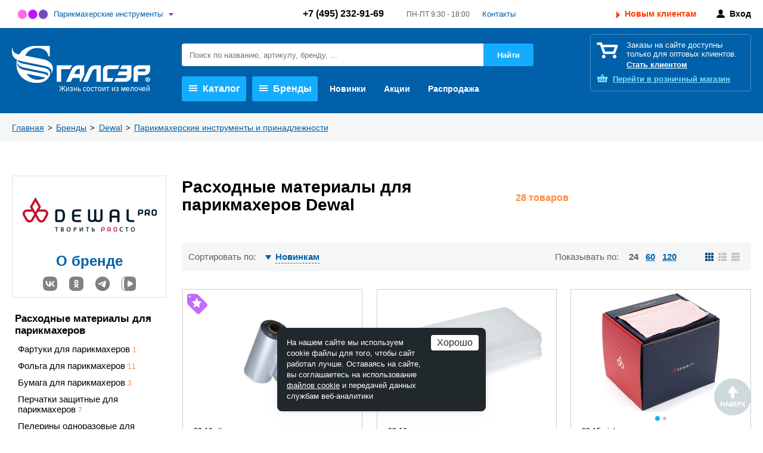

--- FILE ---
content_type: text/html; charset=UTF-8
request_url: https://www.galser.pro/brands/dewal/raskhodnye-materialy-dlya-parikmakherov/
body_size: 17525
content:
<!DOCTYPE html>
<html lang="ru">
<head>
<title>Расходные материалы для парикмахеров Dewal оптом в Москве | Компания &quot;Галсэр&quot;</title>
<meta http-equiv="Content-Type" content="text/html; charset=UTF-8" />
<meta name="description" content="Купить Расходные материалы для парикмахеров Dewal оптом в Москве по выгодной цене. Расходные материалы для парикмахеров Dewal – оптовая продажа с доставкой по России и удобным способом оплаты от компании &amp;quot;Галсэр&amp;quot; ☎ +7 (495) 232-91-69" />
<link href="/bitrix/css/podeli.bnpl/style.css?172735536238549" type="text/css"  rel="stylesheet" />
<link href="/bitrix/templates/galser/components/bitrix/news/brands/style.css?173735595316528" type="text/css"  rel="stylesheet" />
<link href="/bitrix/templates/galser/css/jquery-ui.css?167792734237414" type="text/css"  rel="stylesheet" />
<link href="/bitrix/templates/galser/css/nouislider.css?16779273435107" type="text/css"  rel="stylesheet" />
<link href="/bitrix/templates/galser/css/style.css?1769695073417289" type="text/css"  data-template-style="true"  rel="stylesheet" />
<link href="/bitrix/templates/galser/fonts/OpenSans.css?16872042711131" type="text/css"  data-template-style="true"  rel="stylesheet" />
<link href="/bitrix/templates/galser/css/jquery.bxslider.css?16779273424111" type="text/css"  data-template-style="true"  rel="stylesheet" />
<link href="/bitrix/templates/galser/owl.carousel/owl.carousel.css?16779273474300" type="text/css"  data-template-style="true"  rel="stylesheet" />
<link href="/bitrix/templates/galser/tooltipster/tooltipster.bundle.css?15984580719678" type="text/css"  data-template-style="true"  rel="stylesheet" />
<link href="/bitrix/templates/galser/tooltipster/tooltipster.theme-shadow.css?16942869332495" type="text/css"  data-template-style="true"  rel="stylesheet" />
<link href="/bitrix/templates/galser/jquery.fly/style.css?16829800164643" type="text/css"  data-template-style="true"  rel="stylesheet" />
<link href="/bitrix/templates/galser/components/bitrix/search.title/header/style.css?16779273561272" type="text/css"  data-template-style="true"  rel="stylesheet" />
<link href="/bitrix/templates/galser/template_styles.css?16779273428622" type="text/css"  data-template-style="true"  rel="stylesheet" />
<script>if(!window.BX)window.BX={};if(!window.BX.message)window.BX.message=function(mess){if(typeof mess==='object'){for(let i in mess) {BX.message[i]=mess[i];} return true;}};</script>
<script>(window.BX||top.BX).message({"JS_CORE_LOADING":"Загрузка...","JS_CORE_NO_DATA":"- Нет данных -","JS_CORE_WINDOW_CLOSE":"Закрыть","JS_CORE_WINDOW_EXPAND":"Развернуть","JS_CORE_WINDOW_NARROW":"Свернуть в окно","JS_CORE_WINDOW_SAVE":"Сохранить","JS_CORE_WINDOW_CANCEL":"Отменить","JS_CORE_WINDOW_CONTINUE":"Продолжить","JS_CORE_H":"ч","JS_CORE_M":"м","JS_CORE_S":"с","JSADM_AI_HIDE_EXTRA":"Скрыть лишние","JSADM_AI_ALL_NOTIF":"Показать все","JSADM_AUTH_REQ":"Требуется авторизация!","JS_CORE_WINDOW_AUTH":"Войти","JS_CORE_IMAGE_FULL":"Полный размер"});</script>

<script src="/bitrix/js/main/core/core.js?1758522026511455"></script>

<script>BX.Runtime.registerExtension({"name":"main.core","namespace":"BX","loaded":true});</script>
<script>BX.setJSList(["\/bitrix\/js\/main\/core\/core_ajax.js","\/bitrix\/js\/main\/core\/core_promise.js","\/bitrix\/js\/main\/polyfill\/promise\/js\/promise.js","\/bitrix\/js\/main\/loadext\/loadext.js","\/bitrix\/js\/main\/loadext\/extension.js","\/bitrix\/js\/main\/polyfill\/promise\/js\/promise.js","\/bitrix\/js\/main\/polyfill\/find\/js\/find.js","\/bitrix\/js\/main\/polyfill\/includes\/js\/includes.js","\/bitrix\/js\/main\/polyfill\/matches\/js\/matches.js","\/bitrix\/js\/ui\/polyfill\/closest\/js\/closest.js","\/bitrix\/js\/main\/polyfill\/fill\/main.polyfill.fill.js","\/bitrix\/js\/main\/polyfill\/find\/js\/find.js","\/bitrix\/js\/main\/polyfill\/matches\/js\/matches.js","\/bitrix\/js\/main\/polyfill\/core\/dist\/polyfill.bundle.js","\/bitrix\/js\/main\/core\/core.js","\/bitrix\/js\/main\/polyfill\/intersectionobserver\/js\/intersectionobserver.js","\/bitrix\/js\/main\/lazyload\/dist\/lazyload.bundle.js","\/bitrix\/js\/main\/polyfill\/core\/dist\/polyfill.bundle.js","\/bitrix\/js\/main\/parambag\/dist\/parambag.bundle.js"]);
</script>
<script>BX.Runtime.registerExtension({"name":"ui.dexie","namespace":"BX.DexieExport","loaded":true});</script>
<script>BX.Runtime.registerExtension({"name":"ls","namespace":"window","loaded":true});</script>
<script>BX.Runtime.registerExtension({"name":"fx","namespace":"window","loaded":true});</script>
<script>BX.Runtime.registerExtension({"name":"fc","namespace":"window","loaded":true});</script>
<script>BX.Runtime.registerExtension({"name":"podeli_bnpl_frontend","namespace":"window","loaded":true});</script>
<script>(window.BX||top.BX).message({"LANGUAGE_ID":"ru","FORMAT_DATE":"DD.MM.YYYY","FORMAT_DATETIME":"DD.MM.YYYY HH:MI:SS","COOKIE_PREFIX":"BITRIX_SM","SERVER_TZ_OFFSET":"10800","UTF_MODE":"Y","SITE_ID":"gp","SITE_DIR":"\/","USER_ID":"","SERVER_TIME":1769708776,"USER_TZ_OFFSET":0,"USER_TZ_AUTO":"Y","bitrix_sessid":"21a1710e6d55684d6def2aa7501a13f9"});</script>


<script src="/bitrix/js/ui/dexie/dist/dexie.bundle.js?1758521969218847"></script>
<script src="/bitrix/js/main/core/core_ls.js?17585218764201"></script>
<script src="/bitrix/js/main/core/core_fx.js?155782392116888"></script>
<script src="/bitrix/js/main/core/core_frame_cache.js?175852196616945"></script>
<script src="/bitrix/js/podeli.bnpl/script.js?172735536298101"></script>
<script>
					(function () {
						"use strict";

						var counter = function ()
						{
							var cookie = (function (name) {
								var parts = ("; " + document.cookie).split("; " + name + "=");
								if (parts.length == 2) {
									try {return JSON.parse(decodeURIComponent(parts.pop().split(";").shift()));}
									catch (e) {}
								}
							})("BITRIX_CONVERSION_CONTEXT_gp");

							if (cookie && cookie.EXPIRE >= BX.message("SERVER_TIME"))
								return;

							var request = new XMLHttpRequest();
							request.open("POST", "/bitrix/tools/conversion/ajax_counter.php", true);
							request.setRequestHeader("Content-type", "application/x-www-form-urlencoded");
							request.send(
								"SITE_ID="+encodeURIComponent("gp")+
								"&sessid="+encodeURIComponent(BX.bitrix_sessid())+
								"&HTTP_REFERER="+encodeURIComponent(document.referrer)
							);
						};

						if (window.frameRequestStart === true)
							BX.addCustomEvent("onFrameDataReceived", counter);
						else
							BX.ready(counter);
					})();
				</script>



<script src="/bitrix/templates/galser/js/jquery-2.1.4.js?167792734784784"></script>
<script src="/bitrix/templates/galser/js/wNumb.js?16779273478785"></script>
<script src="/bitrix/templates/galser/js/jquery.bxslider.min.js?167792734723549"></script>
<script src="/bitrix/templates/galser/owl.carousel/owl.carousel.min.js?167792734742938"></script>
<script src="/bitrix/templates/galser/owl.carousel/owl.carousel2.thumbs.js?16779273477050"></script>
<script src="/bitrix/templates/galser/tooltipster/tooltipster.bundle.min.js?159845807139900"></script>
<script src="/bitrix/templates/galser/js/jquery.touchSwipe.min.js?153718561920384"></script>
<script src="/bitrix/templates/galser/js/preview-slider.js?17470415534409"></script>
<script src="/bitrix/templates/galser/jquery.fly/script.js?17425387863948"></script>
<script src="/bitrix/components/bitrix/search.title/script.js?175852193010542"></script>
<script src="/bitrix/templates/galser/components/bitrix/menu/header/script.js?1677927352972"></script>
<script src="/bitrix/templates/galser/components/bitrix/news.list/header-brands/script.js?1677927353471"></script>
<script src="/bitrix/templates/galser/components/bitrix/catalog/catalog/script.js?17298444307908"></script>
<script src="/bitrix/templates/galser/js/jquery-ui.min.js?1677927347253680"></script>
<script src="/bitrix/templates/galser/js/nouislider.js?167792734760429"></script>
<script src="/bitrix/templates/galser/components/bitrix/catalog/catalog/seemetric/catalog.smart.filter/.default/script.js?168301731016259"></script>

<link rel="canonical" href="https://www.galser.pro/brands/dewal/raskhodnye-materialy-dlya-parikmakherov/" />
<meta name="viewport" content="width=device-width, initial-scale=1.0, maximum-scale=1, user-scalable=no" />
<link rel="stylesheet" type="text/css" media="print" href="/bitrix/templates/galser/print.css"  />
<link rel="shortcut icon" href="/favicon.ico" />
</head>

<body id="top" class="site-gp">
<header class="header">
	<div class="header-top">
		<div class="wrap">
			<div class="header-white">
				<div class="header-white-selector-wrapper">
	<div class="header-white-selector">
		<span class="selected-gp"><a href="/catalog/parikmakherskie-instrumenty-i-prinadlezhnosti/">Парикмахерские инструменты</a></span>
		<a href="https://www.galser.ru/" target="_blank" class="header-white-selector-link ">Подарки, бизнес-аксессуары, багаж</a>
	</div>
</div>
									<div class="header-white-contacts">
						<span class="header-white-tel">
							<a href="tel:+74952329169">+7 (495) 232-91-69</a>						</span>
						<span class="header-white-opening">
							ПН-ПТ 9:30 - 18:00						</span>
						<a href="/contacts/">Контакты</a>
					</div>
													<div class="header-white-buttons">
						<a href="/new-clients/" class="ico-new">Новым клиентам</a>
						<span></span>
						<a href="/personal/" class="ico-personal" onclick="return flyAjax('/personal/login.php')">Вход</a>
					</div>
							</div>
		</div>
	</div>	
	<div class="header-blue">
		<div class="wrap">
			<div class="header-blue-row">
				<div class="header-blue-logo">
					<a class="header-blue-logo-img" href="/"><img src="/bitrix/templates/galser/images/galser.ru.png" /></a>
				</div>
				<div class="header-blue-center">
	<div class="header-blue-search">
	<form action="/search/" id="title-search">
		<input type="text" id="title-search-input" class="input" name="q" value="" autocomplete="off" placeholder="Поиск по названию, артикулу, бренду, ..." />
		<input type="submit" class="btn-search" value="Найти" />
	</form>
</div>

<script language="javascript">
<!--
BX.ready(function(){
	new JCTitleSearch({
		'AJAX_PAGE' : '/brands/dewal/raskhodnye-materialy-dlya-parikmakherov/',
		'CONTAINER_ID': 'title-search',
		'INPUT_ID': 'title-search-input',
		'MIN_QUERY_LEN': 2
	});
});
-->
</script>
					<div class="header-blue-menu">
	
<nav>
<ul class="header-menu">
	<li class="header-menu-li-sub">
		<a href="/catalog/" rel="headerMenuCatalog"><i></i>Каталог</a>
	</li>
	<li class="header-menu-li-sub">
		<a href="/brands/" class="active" rel="headerMenuBrands"><i></i>Бренды</a>
	</li>
	<li class="header-menu-li">
		<a href="/new/">Новинки</a>
	</li>
	<li class="header-menu-li">
		<a href="/special/">Акции</a>
	</li>
	<li class="header-menu-li">
		<a href="/sale/">Распродажа</a>
	</li>
</ul>
</nav>
					</div><!--/header-blue-menu-->
				</div><!--/header-blue-center-->
				<div class="header-blue-right">
					<div class="header-white-tel-mob">
											</div>
					<div class="header-blue-basket">
	<div class="header-blue-basket-desc">
		<p>Заказы<span> на сайте</span> доступны только для оптовых клиентов.</p>
		<p><a href="/new-clients/">Стать клиентом</a></p>
	</div>
	<div class="header-blue-basket-shop">
		<a href="https://www.galser-parikmacher.ru/" target="_blank"><span>Перейти в </span>розничный магазин</a>
	</div>
</div>
				</div><!--/header-blue-right-->
			</div><!--/header-blue-row-->
			<div class="header-menu-sub-block" id="headerMenuCatalog">
	<div class="header-menu-sub-bg"></div>
	<div class="header-menu-sub">
		<div class="wrap">
			<a href="javascript:;" class="header-menu-sub-close"></a>

<div class="sub-shortcuts">
	<a class="shortcut-item" href="/catalog/shchiptsy-i-ployki/?f_393_945875537=Y" onclick="BX.showWait()"><i style="background-image:url(/upload/iblock/4a3/8l4mk7899uwdureviycdp90zrg2wj48n/ico_dewal.png)"></i> <big>DEWAL</big> Щипцы-выпрямители, плойки</a>
	<a class="shortcut-item" href="/catalog/feny-i-aksessuary/?f_393_945875537=Y" onclick="BX.showWait()"><i style="background-image:url(/upload/iblock/f5f/3psohe9dqbcwal1wqlonbxtinti0xmw5/ico_dewal.png)"></i> <big>DEWAL</big> Фены</a>
	<a class="shortcut-item" href="/catalog/nozhnitsy-parikmakherskie/?f_393_2573801986=Y" onclick="BX.showWait()"><i style="background-image:url(/upload/iblock/0ee/9wkrg5bwy2llnnw02rr51pu430urwhtr/shortcut_tayo.jpg)"></i> <big>TAYO</big> Ножницы</a>
	<a class="shortcut-item" href="/catalog/mashinki-dlya-strizhki-volos/?f_393_945875537=Y" onclick="BX.showWait()"><i style="background-image:url(/upload/iblock/2aa/rd1bhupic6t6gd8o67t8zbblh4kq3axh/ico_dewal.png)"></i> <big>DEWAL</big> Машинки</a>
	<a class="shortcut-item" href="/catalog/rascheski-i-brashingi/?f_393_945875537=Y" onclick="BX.showWait()"><i style="background-image:url(/upload/iblock/715/cirp9wvc4hfwsi59s3tugtikvvf2qh5r/ico_dewal.png)"></i> <big>DEWAL</big> Брашинги, термобрашинги, щётки, расчёски</a>
	<a class="shortcut-item" href="/catalog/mashinki-dlya-strizhki-volos/?f_393_2083551476=Y" onclick="BX.showWait()"><i style="background-image:url(/upload/resize_cache/iblock/c7c/sz1o35s66wk265kjxf8n3cevdibygbod/30_20_1/shortcut_andis.jpg)"></i> <big>Andis</big> Машинки</a>
	<a class="shortcut-item" href="/catalog/feny-dlya-volos/?f_393_1646730231=Y" onclick="BX.showWait()"><i style="background-image:url(/upload/iblock/383/n98oqjin2lcjs8jl09idl9c8ylsbh8ur/shortcut_parlux.jpg)"></i> <big>Parlux</big> Фены</a>
	<a class="shortcut-item" href="/catalog/okrashivanie_1/" onclick="BX.showWait()"><i style="background-image:url(/upload/resize_cache/iblock/6fe/1ozyj1arp5e53xbtzq8v7a7jdrf9cr68/30_20_1/shortcut_alfaparf.jpg)"></i> <big>Alfaparf</big> Красители</a>
</div>
			<div class="sub-catalog-row">
<div class="sub-catalog">
			<div class="sub-catalog-col">
										<div class="sub-catalog-col-name"><a href="/catalog/parikmakherskie-instrumenty-i-prinadlezhnosti/" onclick="BX.showWait()">Парикмахерские инструменты и принадлежности</a>&nbsp;<i>2717</i></div>
														<ul>
						<li><big><a href="/catalog/bigudi-i-koklyushki/" onclick="BX.showWait()">Бигуди и коклюшки</a>&nbsp;<i>60</i></big></li>
											</ul>
										<ul>
						<li><big><a href="/catalog/valiki-i-rezinki/" onclick="BX.showWait()">Валики и резинки</a>&nbsp;<i>72</i></big></li>
											</ul>
										<ul>
						<li><big><a href="/catalog/instrumenty-dlya-manikyura-i-pedikyura/" onclick="BX.showWait()">Инструменты для маникюра и педикюра</a>&nbsp;<i>224</i></big></li>
											</ul>
										<ul>
						<li><big><a href="/catalog/kisti-dlya-volos/" onclick="BX.showWait()">Кисти для волос</a>&nbsp;<i>60</i></big></li>
											</ul>
										<ul>
						<li><big><a href="/catalog/makiyazhnye-prinadlezhnosti/" onclick="BX.showWait()">Макияжные принадлежности</a>&nbsp;<i>88</i></big></li>
											</ul>
										<ul>
						<li><big><a href="/catalog/manekeny-dlya-prichesok/" onclick="BX.showWait()">Манекены для причесок</a>&nbsp;<i>18</i></big></li>
											</ul>
										<ul>
						<li><big><a href="/catalog/mashinki-i-aksessuary/" onclick="BX.showWait()">Машинки и аксессуары</a>&nbsp;<i>403</i></big></li>
											</ul>
										<ul>
						<li><big><a href="/catalog/nozhnitsy-i-britvy/" onclick="BX.showWait()">Ножницы и бритвы</a>&nbsp;<i>443</i></big></li>
											</ul>
										<ul>
						<li><big><a href="/catalog/penyuary-peleriny-fartuki/" onclick="BX.showWait()">Пеньюары, пелерины, фартуки</a>&nbsp;<i>84</i></big></li>
											</ul>
										<ul>
						<li><big><a href="/catalog/raspyliteli-misochki-mernye-stakanchiki/" onclick="BX.showWait()">Распылители, мисочки, мерные стаканчики</a>&nbsp;<i>78</i></big></li>
											</ul>
										<ul>
						<li><big><a href="/catalog/raskhodnye-materialy-dlya-parikmakherov/" onclick="BX.showWait()">Расходные материалы для парикмахеров</a>&nbsp;<i>28</i></big></li>
											</ul>
										<ul>
						<li><big><a href="/catalog/rascheski-i-brashingi/" onclick="BX.showWait()">Расчески и брашинги</a>&nbsp;<i>532</i></big></li>
											</ul>
										<ul>
						<li><big><a href="/catalog/setochki-i-shapochki-dlya-volos/" onclick="BX.showWait()">Сеточки и шапочки для волос</a>&nbsp;<i>17</i></big></li>
											</ul>
										<ul>
						<li><big><a href="/catalog/soputstvuyushchie-tovary-dlya-parikmakherov/" onclick="BX.showWait()">Сопутствующие товары для парикмахеров</a>&nbsp;<i>66</i></big></li>
											</ul>
										<ul>
						<li><big><a href="/catalog/feny-i-aksessuary/" onclick="BX.showWait()">Фены и аксессуары</a>&nbsp;<i>218</i></big></li>
											</ul>
										<ul>
						<li><big><a href="/catalog/chemodany-sumki-chekhly/" onclick="BX.showWait()">Чемоданы, сумки, чехлы</a>&nbsp;<i>38</i></big></li>
											</ul>
										<ul>
						<li><big><a href="/catalog/shpilki-nevidimki-zazhimy/" onclick="BX.showWait()">Шпильки, невидимки, зажимы</a>&nbsp;<i>157</i></big></li>
											</ul>
										<ul>
						<li><big><a href="/catalog/shchiptsy-i-ployki/" onclick="BX.showWait()">Щипцы и плойки</a>&nbsp;<i>130</i></big></li>
											</ul>
										<ul>
						<li><big><a href="/catalog/prochie-aksessuary/" onclick="BX.showWait()">Прочие аксессуары</a>&nbsp;<i>1</i></big></li>
											</ul>
																		</div>
				<div class="sub-catalog-col">
										<div class="sub-catalog-col-name"><a href="/catalog/kosmetika-dlya-volos-benvoleo/" onclick="BX.showWait()">Косметика для волос BENVOLEO</a>&nbsp;<i>24</i></div>
														<ul>
						<li><big><a href="/catalog/daily/" onclick="BX.showWait()">DAILY</a>&nbsp;<i>1</i></big></li>
											</ul>
										<ul>
						<li><big><a href="/catalog/glossy/" onclick="BX.showWait()">GLOSSY</a>&nbsp;<i>5</i></big></li>
											</ul>
										<ul>
						<li><big><a href="/catalog/hydration/" onclick="BX.showWait()">HYDRATION</a>&nbsp;<i>5</i></big></li>
											</ul>
										<ul>
						<li><big><a href="/catalog/recovery/" onclick="BX.showWait()">RECOVERY</a>&nbsp;<i>5</i></big></li>
											</ul>
										<ul>
						<li><big><a href="/catalog/leave-in-refresh/" onclick="BX.showWait()">LEAVE-IN & REFRESH</a>&nbsp;<i>4</i></big></li>
											</ul>
										<ul>
						<li><big><a href="/catalog/shot/" onclick="BX.showWait()">SHOT</a>&nbsp;<i>3</i></big></li>
											</ul>
										<ul>
						<li><big><a href="/catalog/aksessuary_1/" onclick="BX.showWait()">Аксессуары</a>&nbsp;<i>1</i></big></li>
											</ul>
																				<div class="sub-catalog-col-name"><a href="/catalog/gruming/" onclick="BX.showWait()">Груминг</a>&nbsp;<i>34</i></div>
														<ul>
						<li><big><a href="/catalog/nozhnitsy-dlya-gruminga/" onclick="BX.showWait()">Ножницы для груминга</a>&nbsp;<i>7</i></big></li>
											</ul>
										<ul>
						<li><big><a href="/catalog/shchyetki-i-raschyeski-dlya-zhivotnykh/" onclick="BX.showWait()">Щётки и расчёски для животных</a>&nbsp;<i>13</i></big></li>
											</ul>
										<ul>
						<li><big><a href="/catalog/aksessuary-dlya-ukhoda-za-kogtyami/" onclick="BX.showWait()">Аксессуары для ухода за когтями</a>&nbsp;<i>4</i></big></li>
											</ul>
										<ul>
						<li><big><a href="/catalog/elektropribory-dlya-ukhoda-za-zhivotnymi/" onclick="BX.showWait()">Электроприборы для ухода за животными</a>&nbsp;<i>10</i></big></li>
											</ul>
																				<div class="sub-catalog-col-name"><a href="/catalog/kosmetika-dlya-litsa-volos-i-kozhi-golovy-sinesia/" onclick="BX.showWait()">Косметика для лица, волос и кожи головы SINESIA</a>&nbsp;<i>32</i></div>
														<ul>
						<li><big><a href="/catalog/take-a-nap/" onclick="BX.showWait()">TAKE A NAP</a>&nbsp;<i>10</i></big></li>
											</ul>
										<ul>
						<li><big><a href="/catalog/beauty-cuddles/" onclick="BX.showWait()">BEAUTY CUDDLES</a>&nbsp;<i>4</i></big></li>
											</ul>
										<ul>
						<li><big><a href="/catalog/biotic-formulas/" onclick="BX.showWait()">BIOTIC FORMULAS</a>&nbsp;<i>10</i></big></li>
											</ul>
										<ul>
						<li><big><a href="/catalog/waterless-beauty/" onclick="BX.showWait()">WATERLESS BEAUTY</a>&nbsp;<i>2</i></big></li>
											</ul>
										<ul>
						<li><big><a href="/catalog/super-drops/" onclick="BX.showWait()">SUPER DROPS</a>&nbsp;<i>3</i></big></li>
											</ul>
										<ul>
						<li><big><a href="/catalog/cool-beauty/" onclick="BX.showWait()">COOL BEAUTY</a>&nbsp;<i>3</i></big></li>
											</ul>
																		</div>
				<div class="sub-catalog-col">
										<div class="sub-catalog-col-name"><a href="/catalog/kosmetika-dlya-volos-il-salone-milano/" onclick="BX.showWait()">Косметика для волос IL SALONE MILANO</a>&nbsp;<i>62</i></div>
														<ul>
						<li><big><a href="/catalog/okrashivanie/" onclick="BX.showWait()">Окрашивание</a>&nbsp;<i>22</i></big></li>
											</ul>
										<ul>
						<li><big><a href="/catalog/ukhody/" onclick="BX.showWait()">Уходы</a>&nbsp;<i>40</i></big></li>
											</ul>
																				<div class="sub-catalog-col-name"><a href="/catalog/kosmetologiya-ten-science/" onclick="BX.showWait()">Косметология TEN SCIENCE</a>&nbsp;<i>44</i></div>
														<ul>
						<li><big><a href="/catalog/age-lumina/" onclick="BX.showWait()">AGE LUMINA</a>&nbsp;<i>9</i></big></li>
											</ul>
										<ul>
						<li><big><a href="/catalog/age-stellar/" onclick="BX.showWait()">AGE STELLAR</a>&nbsp;<i>6</i></big></li>
											</ul>
										<ul>
						<li><big><a href="/catalog/fill-regen/" onclick="BX.showWait()">FILL REGEN</a>&nbsp;<i>6</i></big></li>
											</ul>
										<ul>
						<li><big><a href="/catalog/face-defence/" onclick="BX.showWait()">FACE DEFENCE</a>&nbsp;<i>6</i></big></li>
											</ul>
										<ul>
						<li><big><a href="/catalog/face-essentials/" onclick="BX.showWait()">FACE ESSENTIALS</a>&nbsp;<i>6</i></big></li>
											</ul>
										<ul>
						<li><big><a href="/catalog/essential-oils/" onclick="BX.showWait()">ESSENTIAL OILS</a>&nbsp;<i>4</i></big></li>
											</ul>
										<ul>
						<li><big><a href="/catalog/hydra-magnetic/" onclick="BX.showWait()">HYDRA MAGNETIC</a>&nbsp;<i>7</i></big></li>
											</ul>
																				<div class="sub-catalog-col-name"><a href="/catalog/kosmetika-dlya-volos-dewal-cosmetics/" onclick="BX.showWait()">Косметика для волос DEWAL Cosmetics</a>&nbsp;<i>160</i></div>
														<ul>
						<li><big><a href="/catalog/aksessuary/" onclick="BX.showWait()">Аксессуары</a>&nbsp;<i>4</i></big></li>
											</ul>
										<ul>
						<li><big><a href="/catalog/okrashivanie_2/" onclick="BX.showWait()">Окрашивание</a>&nbsp;<i>122</i></big></li>
											</ul>
										<ul>
						<li><big><a href="/catalog/stayling_1/" onclick="BX.showWait()">Стайлинг</a>&nbsp;<i>7</i></big></li>
											</ul>
										<ul>
						<li><big><a href="/catalog/ukhod-za-volosami/" onclick="BX.showWait()">Уход за волосами</a>&nbsp;<i>27</i></big></li>
											</ul>
																				<div class="sub-catalog-col-name"><a href="/catalog/kosmetika-dlya-volos-alfaparf-milano-professional/" onclick="BX.showWait()">Косметика для волос ALFAPARF MILANO PROFESSIONAL</a>&nbsp;<i>432</i></div>
														<ul>
						<li><big><a href="/catalog/tsvet/" onclick="BX.showWait()">Цвет</a>&nbsp;<i>307</i></big></li>
											</ul>
										<ul>
						<li><big><a href="/catalog/stayling/" onclick="BX.showWait()">Стайлинг</a>&nbsp;<i>16</i></big></li>
											</ul>
										<ul>
						<li><big><a href="/catalog/transformatsiya-formy/" onclick="BX.showWait()">Трансформация формы</a>&nbsp;<i>9</i></big></li>
											</ul>
										<ul>
						<li><big><a href="/catalog/ukhod/" onclick="BX.showWait()">Уход</a>&nbsp;<i>100</i></big></li>
											</ul>
																		</div>
				<div class="sub-catalog-col">
										<div class="sub-catalog-col-name"><a href="/catalog/kosmetika-dlya-volos-yellow/" onclick="BX.showWait()">Косметика для волос YELLOW</a>&nbsp;<i>180</i></div>
														<ul>
						<li><big><a href="/catalog/okrashivanie_3/" onclick="BX.showWait()">Окрашивание</a>&nbsp;<i>113</i></big></li>
											</ul>
										<ul>
						<li><big><a href="/catalog/stayling_2/" onclick="BX.showWait()">Стайлинг</a>&nbsp;<i>12</i></big></li>
											</ul>
										<ul>
						<li><big><a href="/catalog/ukhod-za-volosami_1/" onclick="BX.showWait()">Уход за волосами</a>&nbsp;<i>55</i></big></li>
											</ul>
																				<div class="sub-catalog-col-name"><a href="/catalog/oborudovanie-i-reklama-parikmakherskogo-napravleniya/" onclick="BX.showWait()">Оборудование и реклама парикмахерского направления</a>&nbsp;<i>1</i></div>
														<ul>
						<li><big><a href="/catalog/dewal-reklama-i-oborudovanie/" onclick="BX.showWait()">DEWAL реклама и оборудование</a>&nbsp;<i>1</i></big></li>
											</ul>
																											<div class="sub-catalog-col-name"><a href="/catalog/" onclick="BX.showWait()">Каталог товаров</a></div>
					</div>
	</div>
			</div>
		</div>
	</div>
</div>
<div class="header-menu-sub-block" id="headerMenuBrands">
	<div class="header-menu-sub-bg"></div>
	<div class="header-menu-sub">
		<div class="wrap">
			<a href="javascript:;" class="header-menu-sub-close"></a>
<div class="sub-brands">
<div class="sub-brands-left">
	<ul>
					<li><a class="item-5880" href="/brands/alfaparf-milano/" rel="5880">ALFAPARF MILANO PROFESSIONAL</a></li>
					<li><a class="item-5881" href="/brands/andis/" rel="5881">Andis</a></li>
					<li><a class="item-5882" href="/brands/babyliss-pro/" rel="5882">BaByliss PRO</a></li>
					<li><a class="item-7968" href="/brands/benvoleo/" rel="7968">Benvoleo</a></li>
					<li><a class="item-5883" href="/brands/coif-in/" rel="5883">COIF*IN</a></li>
					<li><a class="item-7886" href="/brands/dewal-pro-grooming/" rel="7886">DEWAL PRO GROOMING</a></li>
					<li><a class="item-5893" href="/brands/dovo/" rel="5893">DOVO</a></li>
					<li><a class="item-5884" href="/brands/dewal/" rel="5884">Dewal</a></li>
					<li><a class="item-5891" href="/brands/dewal-cosmetics/" rel="5891">Dewal Cosmetics</a></li>
					<li><a class="item-5885" href="/brands/erbe/" rel="5885">Erbe</a></li>
					<li><a class="item-5886" href="/brands/ermila/" rel="5886">Ermila</a></li>
					<li><a class="item-5892" href="/brands/gd/" rel="5892">GD</a></li>
					<li><a class="item-13055" href="/brands/IL-SALONE-MILANO/" rel="13055">IL SALONE MILANO</a></li>
					<li><a class="item-5895" href="/brands/jaguar/" rel="5895">JAGUAR</a></li>
					<li><a class="item-14040" href="/brands/mrd/" rel="14040">MRD</a></li>
					<li><a class="item-5887" href="/brands/moser/" rel="5887">Moser</a></li>
					<li><a class="item-5888" href="/brands/parlux/" rel="5888">Parlux</a></li>
					<li><a class="item-7818" href="/brands/SINESIA/" rel="7818">SINESIA</a></li>
					<li><a class="item-5889" href="/brands/tayo/" rel="5889">TAYO</a></li>
					<li><a class="item-13137" href="/brands/TEN-SCIENCE/" rel="13137">TEN SCIENCE</a></li>
					<li><a class="item-14494" href="/brands/valera/" rel="14494">Valera</a></li>
					<li><a class="item-5890" href="/brands/yes/" rel="5890">YES</a></li>
					<li><a class="item-5894" href="/brands/yellow/" rel="5894">Yellow Professional</a></li>
				<li><br><a href="/brands/">Все бренды</a></li>
	</ul>
</div>
<div class="sub-brands-right">
	<div>
					<a class="item-5880" href="/brands/alfaparf-milano/" rel="5880"><img src="/upload/resize_cache/iblock/39f/ku29b9vx9akb7fs3n9dp3c89t1dlcniv/120_80_1/alfa_new.png" alt="" title="ALFAPARF MILANO PROFESSIONAL" /></a>
					<a class="item-7968" href="/brands/benvoleo/" rel="7968"><img src="/upload/resize_cache/iblock/437/z0lzbqbi2xh1sr2izkf0nuh02j32lgo0/120_80_1/benvoleo.png" alt="" title="Benvoleo" /></a>
					<a class="item-5884" href="/brands/dewal/" rel="5884"><img src="/upload/resize_cache/iblock/a9b/uc3bh6wm2litma34435mznm0gs1sb8h4/120_80_1/logo_dewal.png" alt="" title="Dewal" /></a>
					<a class="item-7818" href="/brands/SINESIA/" rel="7818"><img src="/upload/resize_cache/iblock/3bb/0hy6u69seqluljnshsyoegop1sccrgbh/120_80_1/SINESIA_LOGO_black.jpg" alt="" title="SINESIA" /></a>
					<a class="item-5895" href="/brands/jaguar/" rel="5895"><img src="/upload/resize_cache/iblock/575/w24l8r17xo543d5xv0bz114eio5mllt4/120_80_1/jaguar_logo.jpg" alt="" title="JAGUAR" /></a>
					<a class="item-7886" href="/brands/dewal-pro-grooming/" rel="7886"><img src="/upload/resize_cache/iblock/4a9/e6pjd4q2qh77u3t61s0p3s77psgqzlpr/120_80_1/Dewal_Pro_Grooming_Logo_full_black_Logo_full_black.png" alt="" title="DEWAL PRO GROOMING" /></a>
					<a class="item-14040" href="/brands/mrd/" rel="14040"><img src="/upload/resize_cache/iblock/720/7zvzxs32qlz3pbf016bdggg9lmp7gbf2/120_80_1/250x25-px.jpg" alt="" title="MRD" /></a>
					<a class="item-5889" href="/brands/tayo/" rel="5889"><img src="/upload/resize_cache/iblock/e1b/42omjzhqpuqcqgvgdu3bofwj08tgk525/120_80_1/logo_0012.jpg" alt="" title="TAYO" /></a>
					<a class="item-5882" href="/brands/babyliss-pro/" rel="5882"><img src="/upload/resize_cache/iblock/9e5/aruk3gwsj71iqnzmvz20itbap7j1kiae/120_80_1/logo_0011.jpg" alt="" title="BaByliss PRO" /></a>
					<a class="item-5883" href="/brands/coif-in/" rel="5883"><img src="/upload/resize_cache/iblock/5e8/t4uzfjk88xedshdjd7icmx2qdrl2ose2/120_80_1/logo_0010.jpg" alt="" title="COIF*IN" /></a>
					<a class="item-5888" href="/brands/parlux/" rel="5888"><img src="/upload/resize_cache/iblock/211/9z23s9hzd3fr68x8mkr4o6ibugzvozay/120_80_1/logo_0009.jpg" alt="" title="Parlux" /></a>
					<a class="item-5885" href="/brands/erbe/" rel="5885"><img src="/upload/resize_cache/iblock/faf/cg7lkuccf9k3uug55kx7553ykmoieoiv/120_80_1/logo_0008.jpg" alt="" title="Erbe" /></a>
					<a class="item-5886" href="/brands/ermila/" rel="5886"><img src="/upload/resize_cache/iblock/b0e/37uf5hgc2atiuu7uqjyfx435uarzu2wx/120_80_1/logo_0007.jpg" alt="" title="Ermila" /></a>
					<a class="item-5887" href="/brands/moser/" rel="5887"><img src="/upload/resize_cache/iblock/85b/exav1fatfi436ii1lhuato0aqklpb62j/120_80_1/logo_0006.jpg" alt="" title="Moser" /></a>
					<a class="item-5892" href="/brands/gd/" rel="5892"><img src="/upload/resize_cache/iblock/fe3/sn8oh9ox51rl888kfpxcu1hihohmk0lt/120_80_1/logogd.jpg" alt="" title="GD" /></a>
					<a class="item-5893" href="/brands/dovo/" rel="5893"><img src="/upload/resize_cache/iblock/ac9/owsdjbm7ylwlrfxpzhzmak3uh53lhhwg/120_80_1/logo_0004.jpg" alt="" title="DOVO" /></a>
					<a class="item-5881" href="/brands/andis/" rel="5881"><img src="/upload/resize_cache/iblock/913/l45bsfjvflghcs3i76zx1t1atew44tzl/120_80_1/andis.png" alt="" title="Andis" /></a>
					<a class="item-5891" href="/brands/dewal-cosmetics/" rel="5891"><img src="/upload/resize_cache/iblock/462/n0ks61e4necqc07c8cmym3lze6ndy2f0/120_80_1/DC_Logo_2023_galser.png" alt="" title="Dewal Cosmetics" /></a>
					<a class="item-13055" href="/brands/IL-SALONE-MILANO/" rel="13055"><img src="/upload/resize_cache/iblock/bde/wmdmqckl4hi5uks8mn9cz2c578juu077/120_80_1/salone_milano_logo_oro_nero_ai.png" alt="" title="IL SALONE MILANO" /></a>
					<a class="item-13137" href="/brands/TEN-SCIENCE/" rel="13137"><img src="/upload/resize_cache/iblock/774/74x5t0bjswq6flvvy18finekhaxmkpw4/120_80_1/ten1.jpg" alt="" title="TEN SCIENCE" /></a>
					<a class="item-14494" href="/brands/valera/" rel="14494"><img src="/upload/resize_cache/iblock/84b/iloc9se7qq3x1j8x19uu96tl5pu1h2ek/120_80_1/Frame_Valera.png" alt="" title="Valera" /></a>
					<a class="item-5894" href="/brands/yellow/" rel="5894"><img src="/upload/resize_cache/iblock/fda/k5du540lcbp087uxori9k9on1paolfae/120_80_1/LOGO_YELLOW_PROFESSIONAL_galser.png" alt="" title="Yellow Professional" /></a>
					<a class="item-5890" href="/brands/yes/" rel="5890"><img src="/upload/resize_cache/iblock/aee/9h3txaaredrkwzhnvwmg6rhf8m4p6xx5/120_80_1/logo_0001.jpg" alt="" title="YES" /></a>
		</div>
</div>
</div>
		</div>
	</div>
</div>
		</div>

		<div class="header-blue-buttons-mob">
			<button class="btn-blue  header-blue-nav__toggle">Каталог</button>
			<button class="btn-blue  header-blue-nav__toggle--menu">Меню</button>
			<div class="header-catalog-mobile  popup-catalog">
				<button class="popup-catalog-close" type="button" title="Закрыть">Закрыть</button>
				<div class="header-catalog-mobile-title"><p>Каталог</p></div>
									<div class="popup-catalog--unauthorize-upper">
						<span>Заказы на сайте доступны только для оптовых клиентов.</span>
						<a href="/personal/login.php" onclick="return flyAjax(this)">Войти</a>
						<a href="/new-clients/">Стать клиентом</a>
					</div>
								<ul>
					<li>
						<div class="header-menu-search-wrapper">
							<form action="/search/" method="get" class="header-menu-search-mob">
								<input name="q" placeholder="Поиск по сайту" type="search" required />
								<button type="submit">Поиск</button>
							</form>
						</div>
					</li>
						<li><a href="/catalog/parikmakherskie-instrumenty-i-prinadlezhnosti/" class="header-catalog-mobile-link" onclick="BX.showWait()">Парикмахерские инструменты и принадлежности</a></li>
	<li class="item-small"><a href="/catalog/bigudi-i-koklyushki/" class="header-catalog-mobile-link" onclick="BX.showWait()">Бигуди и коклюшки</a></li>
	<li class="item-small"><a href="/catalog/valiki-i-rezinki/" class="header-catalog-mobile-link" onclick="BX.showWait()">Валики и резинки</a></li>
	<li class="item-small"><a href="/catalog/instrumenty-dlya-manikyura-i-pedikyura/" class="header-catalog-mobile-link" onclick="BX.showWait()">Инструменты для маникюра и педикюра</a></li>
	<li class="item-small"><a href="/catalog/kisti-dlya-volos/" class="header-catalog-mobile-link" onclick="BX.showWait()">Кисти для волос</a></li>
	<li class="item-small"><a href="/catalog/makiyazhnye-prinadlezhnosti/" class="header-catalog-mobile-link" onclick="BX.showWait()">Макияжные принадлежности</a></li>
	<li class="item-small"><a href="/catalog/manekeny-dlya-prichesok/" class="header-catalog-mobile-link" onclick="BX.showWait()">Манекены для причесок</a></li>
	<li class="item-small"><a href="/catalog/mashinki-i-aksessuary/" class="header-catalog-mobile-link" onclick="BX.showWait()">Машинки и аксессуары</a></li>
	<li class="item-small"><a href="/catalog/nozhnitsy-i-britvy/" class="header-catalog-mobile-link" onclick="BX.showWait()">Ножницы и бритвы</a></li>
	<li class="item-small"><a href="/catalog/penyuary-peleriny-fartuki/" class="header-catalog-mobile-link" onclick="BX.showWait()">Пеньюары, пелерины, фартуки</a></li>
	<li class="item-small"><a href="/catalog/raspyliteli-misochki-mernye-stakanchiki/" class="header-catalog-mobile-link" onclick="BX.showWait()">Распылители, мисочки, мерные стаканчики</a></li>
	<li class="item-small"><a href="/catalog/raskhodnye-materialy-dlya-parikmakherov/" class="header-catalog-mobile-link" onclick="BX.showWait()">Расходные материалы для парикмахеров</a></li>
	<li class="item-small"><a href="/catalog/rascheski-i-brashingi/" class="header-catalog-mobile-link" onclick="BX.showWait()">Расчески и брашинги</a></li>
	<li class="item-small"><a href="/catalog/setochki-i-shapochki-dlya-volos/" class="header-catalog-mobile-link" onclick="BX.showWait()">Сеточки и шапочки для волос</a></li>
	<li class="item-small"><a href="/catalog/soputstvuyushchie-tovary-dlya-parikmakherov/" class="header-catalog-mobile-link" onclick="BX.showWait()">Сопутствующие товары для парикмахеров</a></li>
	<li class="item-small"><a href="/catalog/feny-i-aksessuary/" class="header-catalog-mobile-link" onclick="BX.showWait()">Фены и аксессуары</a></li>
	<li class="item-small"><a href="/catalog/chemodany-sumki-chekhly/" class="header-catalog-mobile-link" onclick="BX.showWait()">Чемоданы, сумки, чехлы</a></li>
	<li class="item-small"><a href="/catalog/shpilki-nevidimki-zazhimy/" class="header-catalog-mobile-link" onclick="BX.showWait()">Шпильки, невидимки, зажимы</a></li>
	<li class="item-small"><a href="/catalog/shchiptsy-i-ployki/" class="header-catalog-mobile-link" onclick="BX.showWait()">Щипцы и плойки</a></li>
	<li class="item-small"><a href="/catalog/prochie-aksessuary/" class="header-catalog-mobile-link" onclick="BX.showWait()">Прочие аксессуары</a></li>
	<li><a href="/catalog/kosmetika-dlya-volos-benvoleo/" class="header-catalog-mobile-link" onclick="BX.showWait()">Косметика для волос BENVOLEO</a></li>
	<li class="item-small"><a href="/catalog/daily/" class="header-catalog-mobile-link" onclick="BX.showWait()">DAILY</a></li>
	<li class="item-small"><a href="/catalog/glossy/" class="header-catalog-mobile-link" onclick="BX.showWait()">GLOSSY</a></li>
	<li class="item-small"><a href="/catalog/hydration/" class="header-catalog-mobile-link" onclick="BX.showWait()">HYDRATION</a></li>
	<li class="item-small"><a href="/catalog/recovery/" class="header-catalog-mobile-link" onclick="BX.showWait()">RECOVERY</a></li>
	<li class="item-small"><a href="/catalog/leave-in-refresh/" class="header-catalog-mobile-link" onclick="BX.showWait()">LEAVE-IN & REFRESH</a></li>
	<li class="item-small"><a href="/catalog/shot/" class="header-catalog-mobile-link" onclick="BX.showWait()">SHOT</a></li>
	<li class="item-small"><a href="/catalog/aksessuary_1/" class="header-catalog-mobile-link" onclick="BX.showWait()">Аксессуары</a></li>
	<li><a href="/catalog/gruming/" class="header-catalog-mobile-link" onclick="BX.showWait()">Груминг</a></li>
	<li class="item-small"><a href="/catalog/nozhnitsy-dlya-gruminga/" class="header-catalog-mobile-link" onclick="BX.showWait()">Ножницы для груминга</a></li>
	<li class="item-small"><a href="/catalog/shchyetki-i-raschyeski-dlya-zhivotnykh/" class="header-catalog-mobile-link" onclick="BX.showWait()">Щётки и расчёски для животных</a></li>
	<li class="item-small"><a href="/catalog/aksessuary-dlya-ukhoda-za-kogtyami/" class="header-catalog-mobile-link" onclick="BX.showWait()">Аксессуары для ухода за когтями</a></li>
	<li class="item-small"><a href="/catalog/elektropribory-dlya-ukhoda-za-zhivotnymi/" class="header-catalog-mobile-link" onclick="BX.showWait()">Электроприборы для ухода за животными</a></li>
	<li><a href="/catalog/kosmetika-dlya-litsa-volos-i-kozhi-golovy-sinesia/" class="header-catalog-mobile-link" onclick="BX.showWait()">Косметика для лица, волос и кожи головы SINESIA</a></li>
	<li class="item-small"><a href="/catalog/take-a-nap/" class="header-catalog-mobile-link" onclick="BX.showWait()">TAKE A NAP</a></li>
	<li class="item-small"><a href="/catalog/beauty-cuddles/" class="header-catalog-mobile-link" onclick="BX.showWait()">BEAUTY CUDDLES</a></li>
	<li class="item-small"><a href="/catalog/biotic-formulas/" class="header-catalog-mobile-link" onclick="BX.showWait()">BIOTIC FORMULAS</a></li>
	<li class="item-small"><a href="/catalog/waterless-beauty/" class="header-catalog-mobile-link" onclick="BX.showWait()">WATERLESS BEAUTY</a></li>
	<li class="item-small"><a href="/catalog/super-drops/" class="header-catalog-mobile-link" onclick="BX.showWait()">SUPER DROPS</a></li>
	<li class="item-small"><a href="/catalog/cool-beauty/" class="header-catalog-mobile-link" onclick="BX.showWait()">COOL BEAUTY</a></li>
	<li><a href="/catalog/kosmetika-dlya-volos-il-salone-milano/" class="header-catalog-mobile-link" onclick="BX.showWait()">Косметика для волос IL SALONE MILANO</a></li>
	<li class="item-small"><a href="/catalog/okrashivanie/" class="header-catalog-mobile-link" onclick="BX.showWait()">Окрашивание</a></li>
	<li class="item-small"><a href="/catalog/ukhody/" class="header-catalog-mobile-link" onclick="BX.showWait()">Уходы</a></li>
	<li><a href="/catalog/kosmetologiya-ten-science/" class="header-catalog-mobile-link" onclick="BX.showWait()">Косметология TEN SCIENCE</a></li>
	<li class="item-small"><a href="/catalog/age-lumina/" class="header-catalog-mobile-link" onclick="BX.showWait()">AGE LUMINA</a></li>
	<li class="item-small"><a href="/catalog/age-stellar/" class="header-catalog-mobile-link" onclick="BX.showWait()">AGE STELLAR</a></li>
	<li class="item-small"><a href="/catalog/fill-regen/" class="header-catalog-mobile-link" onclick="BX.showWait()">FILL REGEN</a></li>
	<li class="item-small"><a href="/catalog/face-defence/" class="header-catalog-mobile-link" onclick="BX.showWait()">FACE DEFENCE</a></li>
	<li class="item-small"><a href="/catalog/face-essentials/" class="header-catalog-mobile-link" onclick="BX.showWait()">FACE ESSENTIALS</a></li>
	<li class="item-small"><a href="/catalog/essential-oils/" class="header-catalog-mobile-link" onclick="BX.showWait()">ESSENTIAL OILS</a></li>
	<li class="item-small"><a href="/catalog/hydra-magnetic/" class="header-catalog-mobile-link" onclick="BX.showWait()">HYDRA MAGNETIC</a></li>
	<li><a href="/catalog/kosmetika-dlya-volos-dewal-cosmetics/" class="header-catalog-mobile-link" onclick="BX.showWait()">Косметика для волос DEWAL Cosmetics</a></li>
	<li class="item-small"><a href="/catalog/aksessuary/" class="header-catalog-mobile-link" onclick="BX.showWait()">Аксессуары</a></li>
	<li class="item-small"><a href="/catalog/okrashivanie_2/" class="header-catalog-mobile-link" onclick="BX.showWait()">Окрашивание</a></li>
	<li class="item-small"><a href="/catalog/stayling_1/" class="header-catalog-mobile-link" onclick="BX.showWait()">Стайлинг</a></li>
	<li class="item-small"><a href="/catalog/ukhod-za-volosami/" class="header-catalog-mobile-link" onclick="BX.showWait()">Уход за волосами</a></li>
	<li><a href="/catalog/kosmetika-dlya-volos-alfaparf-milano-professional/" class="header-catalog-mobile-link" onclick="BX.showWait()">Косметика для волос ALFAPARF MILANO PROFESSIONAL</a></li>
	<li class="item-small"><a href="/catalog/tsvet/" class="header-catalog-mobile-link" onclick="BX.showWait()">Цвет</a></li>
	<li class="item-small"><a href="/catalog/stayling/" class="header-catalog-mobile-link" onclick="BX.showWait()">Стайлинг</a></li>
	<li class="item-small"><a href="/catalog/transformatsiya-formy/" class="header-catalog-mobile-link" onclick="BX.showWait()">Трансформация формы</a></li>
	<li class="item-small"><a href="/catalog/ukhod/" class="header-catalog-mobile-link" onclick="BX.showWait()">Уход</a></li>
	<li><a href="/catalog/kosmetika-dlya-volos-yellow/" class="header-catalog-mobile-link" onclick="BX.showWait()">Косметика для волос YELLOW</a></li>
	<li class="item-small"><a href="/catalog/okrashivanie_3/" class="header-catalog-mobile-link" onclick="BX.showWait()">Окрашивание</a></li>
	<li class="item-small"><a href="/catalog/stayling_2/" class="header-catalog-mobile-link" onclick="BX.showWait()">Стайлинг</a></li>
	<li class="item-small"><a href="/catalog/ukhod-za-volosami_1/" class="header-catalog-mobile-link" onclick="BX.showWait()">Уход за волосами</a></li>
	<li><a href="/catalog/oborudovanie-i-reklama-parikmakherskogo-napravleniya/" class="header-catalog-mobile-link" onclick="BX.showWait()">Оборудование и реклама парикмахерского направления</a></li>
	<li class="item-small"><a href="/catalog/dewal-reklama-i-oborudovanie/" class="header-catalog-mobile-link" onclick="BX.showWait()">DEWAL реклама и оборудование</a></li>
				</ul>
			</div>
			<div class="header-menu-mobile  popup-menu">
				<button class="popup-menu-close" type="button" title="Закрыть">Закрыть</button>
				<div class="header-catalog-mobile-title">
					<p>Меню</p>
				</div>
				
<ul>
						<li>
				<a href="/special/" class="header-menu-mobile-link">Спецпредложения</a>
			</li>
								<li>
				<a href="/new/" class="header-menu-mobile-link">Новинки</a>
			</li>
								<li>
				<a href="/hit/" class="header-menu-mobile-link">Хиты продаж</a>
			</li>
								<li>
				<a href="/sale/" class="header-menu-mobile-link">Распродажа</a>
			</li>
								<li>
				<a href="/about/" class="header-menu-mobile-link">О компании</a>
			</li>
								<li>
				<a href="/news/" class="header-menu-mobile-link">Новости</a>
			</li>
								<li>
				<a href="/contacts/" class="header-menu-mobile-link">Контакты</a>
			</li>
								<li>
				<a href="/new-clients/" class="header-menu-mobile-link">Новым покупателям</a>
			</li>
								<li>
				<a href="/catalogs/" class="header-menu-mobile-link">Скачать каталоги</a>
			</li>
								<li>
				<a href="/videos/" class="header-menu-mobile-link">Видеообзоры</a>
			</li>
								<li>
				<a href="/media/" class="header-menu-mobile-link" target="_blank">Медиабаза</a>
			</li>
			</ul>
	
			</div>
			<div class="header-menu-sub-bg  overlay-cat"></div>
			<div class="header-menu-sub-bg--menu  overlay--menu"></div>
		</div><!--/header-blue-buttons-mob-->

		<div class="header-menu-search-wrapper">
			<form action="/search/" method="get" class="header-menu-search-mob">
				<input name="q" placeholder="Поиск по сайту" type="search" required />
				<button type="submit">Поиск</button>
			</form>
		</div>
	</div><!--/header-blue-->
</header>
<div class="test-width"></div>
<main>
<nav><div class="breadcrumbs__wrap"><div class="wrap"><div class="breadcrumbs" itemscope itemtype="http://schema.org/BreadcrumbList"><span itemprop="itemListElement" itemscope itemtype="http://schema.org/ListItem">
				<a class="breadcrumbs__section" itemprop="item" href="/" title="Главная"><nobr itemprop="name">Главная</nobr></a>
				<meta itemprop="position" content="1" />
			</span><span class="breadcrumbs__divider">&gt;</span><span itemprop="itemListElement" itemscope itemtype="http://schema.org/ListItem">
				<a class="breadcrumbs__section" itemprop="item" href="/brands/" title="Бренды"><nobr itemprop="name">Бренды</nobr></a>
				<meta itemprop="position" content="2" />
			</span><span class="breadcrumbs__divider">&gt;</span><span itemprop="itemListElement" itemscope itemtype="http://schema.org/ListItem">
				<a class="breadcrumbs__section" itemprop="item" href="/brands/dewal/" title="Dewal"><nobr itemprop="name">Dewal</nobr></a>
				<meta itemprop="position" content="3" />
			</span><span class="breadcrumbs__divider">&gt;</span><span itemprop="itemListElement" itemscope itemtype="http://schema.org/ListItem">
				<a class="breadcrumbs__section" itemprop="item" href="/brands/dewal/parikmakherskie-instrumenty-i-prinadlezhnosti/" title="Парикмахерские инструменты и принадлежности"><nobr itemprop="name">Парикмахерские инструменты и принадлежности</nobr></a>
				<meta itemprop="position" content="4" />
			</span></div></div></div></nav>
<div id="formSendEmail" style="display:none">
	<div class="fly-sendbyemail">
		<form action="/brands/dewal/raskhodnye-materialy-dlya-parikmakherov/?export=mail" method="post" onsubmit="return ajaxSubmit(this);">
			<input type="hidden" name="export" value="mail" />
			<div class="fly-sendbyemail-text">Укажите E-mail:</div>
			<div class="fly-sendbyemail-input"><input type="email" name="email" value="" required /></div>
			<div class="fly-sendbyemail-input" style="display:none"><input type="text" name="mail" value="@" /></div>
			<div class="fly-sendbyemail-button"><input type="submit" class="btn-blue" name="" value="Отправить" /></div>
		</form>
	</div>
</div>
<section class="catalog grid">
	<div class="wrap wrap--title">
		<div class="catalog__title-left"></div>
		<div class="catalog__title-wrap">
			<div class="catalog__title PAGE-TITLE"><H1>Расходные материалы для парикмахеров Dewal</H1></div>
			<span class="catalog__title-number catalog-section-countfull">0 товаров</span>
					
		</div>
	</div>
	<div class="catalog__wrapper wrap catalog__wrapper--mobile">
		<div class="catalog__leftSide">
			<div class="catalog__leftSide-brand"><a class="item-img" href="/brands/dewal/"><img src="/upload/iblock/a9b/uc3bh6wm2litma34435mznm0gs1sb8h4/logo_dewal.png" alt="Dewal" /></a><a class="item-link" href="/brands/dewal/about/">О бренде</a><div class="item-socials"><a class="item-vk" rel="nofollow" href="https://vk.com/dewalpro" target="_blank"></a><a class="item-ok" rel="nofollow" href="https://ok.ru/group/53624231624895" target="_blank"></a><a class="item-tg" rel="nofollow" href="https://t.me/dewalpro" target="_blank"></a><a class="item-vkvideo" rel="nofollow" href="https://vkvideo.ru/video/playlist/-226883436_7" target="_blank"></a></div></div>			<div class="filters">
				<a href="javascript:;" class="filters__show--mobile"></a>
				<div class="filters__breadcrumbs">
							<span class="filters__breadcrumbs-parentCat">Расходные материалы для парикмахеров</span>
										<a href="/brands/dewal/fartuki-dlya-parikmakherov/" onclick="BX.showWait()" class="filters__breadcrumbs-subCat">Фартуки для парикмахеров&nbsp;<span class="filters__number">1</span></a>
										<a href="/brands/dewal/folga-dlya-parikmakherov/" onclick="BX.showWait()" class="filters__breadcrumbs-subCat">Фольга для парикмахеров&nbsp;<span class="filters__number">11</span></a>
										<a href="/brands/dewal/bumaga-dlya-parikmakherov/" onclick="BX.showWait()" class="filters__breadcrumbs-subCat">Бумага для парикмахеров&nbsp;<span class="filters__number">3</span></a>
										<a href="/brands/dewal/perchatki-zashchitnye-dlya-parikmakherov/" onclick="BX.showWait()" class="filters__breadcrumbs-subCat">Перчатки защитные для парикмахеров&nbsp;<span class="filters__number">7</span></a>
										<a href="/brands/dewal/peleriny-odnorazovye-dlya-parikmakherov/" onclick="BX.showWait()" class="filters__breadcrumbs-subCat">Пелерины одноразовые для парикмахеров&nbsp;<span class="filters__number">2</span></a>
										<a href="/brands/dewal/vorotnichki-bumazhnye/" onclick="BX.showWait()" class="filters__breadcrumbs-subCat">Воротнички бумажные&nbsp;<span class="filters__number">2</span></a>
										<a href="/brands/dewal/salfetki-bumazhnye/" onclick="BX.showWait()" class="filters__breadcrumbs-subCat">Салфетки бумажные&nbsp;<span class="filters__number">1</span></a>
										<a href="/brands/dewal/polotentsa/" onclick="BX.showWait()" class="filters__breadcrumbs-subCat">Полотенца&nbsp;<span class="filters__number">1</span></a>
			</div>
								<form id="_form" class="filters__form smartfilter" name="_form" action="" method="get" onsubmit="disableEmpty(this)">
	<input type="hidden" id="f_q" name="q" value="" />

				<div class="filters__block">
			<span class="filters__block-title">Цена</span>
			<div class="filters__block-items">
				<div class="example">
					<div id="keypress"></div>
					<input type="text" id="input-with-keypress-0" class="slider-handle-input" name="f_P1_MIN" value="" onchange="smartFilter.keyup(this)" /><span class="slider-handle-input-hyphen">-</span>
					<input type="text" id="input-with-keypress-1" class="slider-handle-input" name="f_P1_MAX" value="" onchange="smartFilter.keyup(this)" /><span>руб</span>
				</div>
			</div>
		</div>
<script language="javascript">
<!--
var keypressSlider = document.getElementById('keypress');
var inputs = [document.getElementById('input-with-keypress-0'), document.getElementById('input-with-keypress-1')];

noUiSlider.create(keypressSlider,{
	start: [90,2260],
	step: 10,
	connect: true,
	direction: 'ltr',
	tooltips: false,
	format: wNumb({decimals:0,thousand:' '}),
	range:{'min':90,'max':2260}
});
keypressSlider.noUiSlider.on('update', function(values, handle) {
	inputs[handle].value = values[handle];
});
keypressSlider.noUiSlider.on('change', function(values, handle){
	if(typeof smartFilter !== 'undefined')
		smartFilter.reload(inputs[handle]);
});

-->
</script>
	
	
	
	
	<div class="filters__block filters__item-count">
		<div class="filters__block-items  filters__block-items--column">
			<div class="filters__findProd">Найдено товаров: <span class="filters__findProd-number catalog-section-count modef_num">0</span></div>
						<a href="/brands/dewal/raskhodnye-materialy-dlya-parikmakherov/" class="filters__clear modef_clear">Очистить фильтр</a>
		</div>
	</div>
</form>

<script language="javascript">
<!--
function disableEmpty(there)
{
	$(there).find('input').each(function(){
		if($(this).val()==''||$(this).val()==$(this).data('placeholder'))
			$(this).attr('disabled','disabled');
	});
}

var smartFilter = new JCSmartFilter('/brands/dewal/raskhodnye-materialy-dlya-parikmakherov/','','catalogResult');



$('.filters__block-showAll').click(function(){
	var $parent = $(this).parent();
	if($parent.hasClass('active-brand'))
		$parent.removeClass('active-brand');
	else
		$parent.addClass('active-brand');
	filterHideItemValues($parent);
});

$('a.filters__block-item').each(function(){
	if(rel = $(this).attr('rel'))
	{
		if(!$(this).hasClass('active'))
		{
			$('a.filters__block-item.'+ rel).addClass('inactive');
			$('input.'+ rel).val('');
		}
		
	}
});

filterResetBlocks();

$('.filters a').click(function(){
	if($(this).attr('href')=='javascript:;'&&$(this).attr('rel'))
	{
		var parent = $(this).parents('form');
		var block = $(this).closest('.filters__block');
		
		if($(this).hasClass('active'))
			$(this).removeClass('active');
		else
		{
			if(block.find('.filters__block-title').text() == 'Акция')
			{
				block.find('.filters__block-item').removeClass('active');
				block.find('input').val('');
			}			
			$(this).addClass('active');
		}

		filterSetInactive(this);

		var input = $(parent).find('input#'+$(this).attr('rel'));

		var val = $(input).val();
		var newVal = $(this).hasClass('active')?'Y':'';
		if(val!=newVal)
		{
			$(input).val(newVal);
			if(typeof smartFilter !== 'undefined')
			{
				smartFilter.keyup($(input)[0]);
			}
		}
	}
});

$('a.filters__block-title').click(function(){
  var $parent = $(this).parent();
  if($parent.hasClass('hide'))
    $parent.removeClass('hide');
  else
    $parent.addClass('hide');
});

-->
</script>

																</div>
																			</div>
		<div class="catalog__index">		
									<div id="filterSelected" class="catalog__index-filter"></div>
		<script>if (window.location.hash != '' && window.location.hash != '#') top.BX.ajax.history.checkRedirectStart('bxajaxid', '52219b0167cf2cf77f91bb6a279af065')</script><div id="comp_52219b0167cf2cf77f91bb6a279af065">
<div class="catalog__sortFilter-wrapper">
	<div class="catalog__sortFilter">
							<div class="catalog__sortFilter-left">
				<span class="catalog__sortFilter-spanSort">Сортировать по:</span>
				<div class="catalog__sortFilter-price">
					<a href="javascript:;" onclick="catalogSortSelect()" class="catalog__sortFilter-priceActive">Новинкам</a>
					<div id="sortPriceFilter" class="catalog__sortFilter-hide">
																	<a href="/brands/dewal/raskhodnye-materialy-dlya-parikmakherov/" onclick="BX.ajax.insertToNode('/brands/dewal/raskhodnye-materialy-dlya-parikmakherov/?bxajaxid=52219b0167cf2cf77f91bb6a279af065', 'comp_52219b0167cf2cf77f91bb6a279af065'); return false;"  ><font onclick="setCookie('catalog_SORT','price',30,'/brands/dewal/raskhodnye-materialy-dlya-parikmakherov/');setCookie('catalog_ORDER','',0,'/brands/dewal/raskhodnye-materialy-dlya-parikmakherov/')">Цене</font></a>
																							<a href="/brands/dewal/raskhodnye-materialy-dlya-parikmakherov/" onclick="BX.ajax.insertToNode('/brands/dewal/raskhodnye-materialy-dlya-parikmakherov/?bxajaxid=52219b0167cf2cf77f91bb6a279af065', 'comp_52219b0167cf2cf77f91bb6a279af065'); return false;"  ><font onclick="setCookie('catalog_SORT','name',30,'/brands/dewal/raskhodnye-materialy-dlya-parikmakherov/');setCookie('catalog_ORDER','',0,'/brands/dewal/raskhodnye-materialy-dlya-parikmakherov/')">Названию</font></a>
																							<a href="/brands/dewal/raskhodnye-materialy-dlya-parikmakherov/" onclick="BX.ajax.insertToNode('/brands/dewal/raskhodnye-materialy-dlya-parikmakherov/?bxajaxid=52219b0167cf2cf77f91bb6a279af065', 'comp_52219b0167cf2cf77f91bb6a279af065'); return false;"  ><font onclick="setCookie('catalog_SORT','article',30,'/brands/dewal/raskhodnye-materialy-dlya-parikmakherov/');setCookie('catalog_ORDER','',0,'/brands/dewal/raskhodnye-materialy-dlya-parikmakherov/')">Артикулу</font></a>
																																								</div>
				</div>
			</div>
				<div class="catalog__sortFilter-right">
			<span>Показывать по:</span>
			<div class="catalog__sortFilter-quantity">
												<span>24</span>
																<a href="/brands/dewal/raskhodnye-materialy-dlya-parikmakherov/" onclick="BX.ajax.insertToNode('/brands/dewal/raskhodnye-materialy-dlya-parikmakherov/?bxajaxid=52219b0167cf2cf77f91bb6a279af065', 'comp_52219b0167cf2cf77f91bb6a279af065'); return false;"  ><font onclick="setCookie('catalog_COUNT',60,30,'/brands/dewal/raskhodnye-materialy-dlya-parikmakherov/')">60</font></a>
																<a href="/brands/dewal/raskhodnye-materialy-dlya-parikmakherov/" onclick="BX.ajax.insertToNode('/brands/dewal/raskhodnye-materialy-dlya-parikmakherov/?bxajaxid=52219b0167cf2cf77f91bb6a279af065', 'comp_52219b0167cf2cf77f91bb6a279af065'); return false;"  ><font onclick="setCookie('catalog_COUNT',120,30,'/brands/dewal/raskhodnye-materialy-dlya-parikmakherov/')">120</font></a>
										</div>
			<div class="catalog__sortFilter-view catalog__sortFilter-view--upper">
				<a href="javascript:;" class="catalog__sortFilter-viewBtn catalog__sortFilter-viewBtn--grid active-view" onclick="catalogViewChange('grid',276,'/brands/dewal/raskhodnye-materialy-dlya-parikmakherov/')"></a>
				<a href="javascript:;" class="catalog__sortFilter-viewBtn catalog__sortFilter-viewBtn--gridlist" onclick="catalogViewChange('gridlist',276,'/brands/dewal/raskhodnye-materialy-dlya-parikmakherov/')"></a>
				<a href="javascript:;" class="catalog__sortFilter-viewBtn catalog__sortFilter-viewBtn--list" onclick="catalogViewChange('list',276,'/brands/dewal/raskhodnye-materialy-dlya-parikmakherov/')"></a>
			</div>
		</div>
	</div>
</div>

<div class="catalog__listsort">
	<div class="catalog__listsort-general">
		<div class="catalog__listsort-photo">Фото</div>
		<div class="catalog__listsort-title">Название, артикул</div>
		<div class="catalog__listsort-price">Цена</div>
	</div>
	</div>

<section class="catalog__list  catalog__list--mobile" id="catalogResult">
	<ul class="catalog__items">
							<li class="catalog__item" id="bx_3966226736_5709" title="Фольга СЕРЕБРО 50 м, 12 мкм">
				<div class="labels">
																									<span class="labels__action" title="Акция"><a href="/special/" onclick=""></a></span>				</div>
				<div class="catalog__item-general">
					<a href="/product/folga-serebro-50-m-12-mkm-dewal-02-12-silver/" class="catalog__item-image">
						<img src="/upload/resize_cache/imgParik/02-12 silver/400x400/02-12_silver.jpg" alt="" />
												
					</a>
					<div class="catalog__item-title-wrapper">
						<span class="catalog__item-general-articul">02-12 silver</span>
						<span class="catalog__item-general-articul">
													</span>
						<a href="/product/folga-serebro-50-m-12-mkm-dewal-02-12-silver/" class="catalog__item-title"><h3>Фольга СЕРЕБРО 50 м, 12 мкм DEWAL 02-12 silver</h3></a>
					</div>
											<div class="catalog__item-prices">
																								<span class="catalog__item-bigPrice price_5709">458 ₽</span>
																					</div>
									</div>
																</li>
							<li class="catalog__item" id="bx_3966226736_5614" title="Полоски для окрашивания 28см*15см(50шт)">
				<div class="labels">
																													</div>
				<div class="catalog__item-general">
					<a href="/product/poloski-dlya-okrashivaniya-28sm-15sm-50sht-dewal-03-16/" class="catalog__item-image">
						<img src="/upload/resize_cache/imgParik/03-16/400x400/03-16.jpg" alt="" />
												
					</a>
					<div class="catalog__item-title-wrapper">
						<span class="catalog__item-general-articul">03-16</span>
						<span class="catalog__item-general-articul">
													</span>
						<a href="/product/poloski-dlya-okrashivaniya-28sm-15sm-50sht-dewal-03-16/" class="catalog__item-title"><h3>Полоски для окрашивания 28см*15см(50шт) DEWAL 03-16</h3></a>
					</div>
											<div class="catalog__item-prices">
																								<span class="catalog__item-bigPrice price_5614">775 ₽</span>
																					</div>
									</div>
																</li>
							<li class="catalog__item" id="bx_3966226736_5615" title="Фольга DEWAL с тиснением в коробке, розовая, 100м,15 мкм">
				<div class="labels">
																													</div>
				<div class="catalog__item-general">
					<a href="/product/folga-rozovaya-100-m-15-mkm-dewal-03-15-pink/" class="catalog__item-image catalog__item-preview-slider">
						<img src="/upload/resize_cache/imgParik/03-15-pink/400x400/03-15-pink.jpg" alt="" />
													<div class="catalog__item-preview-images">
																	<div class="catalog__item-preview-item catalog__item-preview-item--active" data-src="/upload/resize_cache/imgParik/03-15-pink/400x400/03-15-pink.jpg"></div>
																	<div class="catalog__item-preview-item" data-src="/upload/resize_cache/imgParik/03-15-pink/400x400/03-15-pink_1.jpg"></div>
									
							</div>
							<div class="catalog__item-preview-dots">
																	<div class="catalog__item-preview-dot catalog__item-preview-dot--active"></div>
																	<div class="catalog__item-preview-dot"></div>
															</div>
												
					</a>
					<div class="catalog__item-title-wrapper">
						<span class="catalog__item-general-articul">03-15-pink</span>
						<span class="catalog__item-general-articul">
													</span>
						<a href="/product/folga-rozovaya-100-m-15-mkm-dewal-03-15-pink/" class="catalog__item-title"><h3>Фольга розовая, 100 м,15 мкм DEWAL 03-15-pink</h3></a>
					</div>
											<div class="catalog__item-prices">
																								<span class="catalog__item-bigPrice price_5615">1 480 ₽</span>
																					</div>
									</div>
																</li>
							<li class="catalog__item" id="bx_3966226736_5616" title="Фольга DEWAL с тиснением в коробке, серебристая, 100м,15 мкм">
				<div class="labels">
																													</div>
				<div class="catalog__item-general">
					<a href="/product/folga-serebristaya-100-m-15-mkm-dewal-03-15-silver/" class="catalog__item-image catalog__item-preview-slider">
						<img src="/upload/resize_cache/imgParik/03-15-silver/400x400/03-15-silver.jpg" alt="" />
													<div class="catalog__item-preview-images">
																	<div class="catalog__item-preview-item catalog__item-preview-item--active" data-src="/upload/resize_cache/imgParik/03-15-silver/400x400/03-15-silver.jpg"></div>
																	<div class="catalog__item-preview-item" data-src="/upload/resize_cache/imgParik/03-15-silver/400x400/03-15-silver_1.jpg"></div>
									
							</div>
							<div class="catalog__item-preview-dots">
																	<div class="catalog__item-preview-dot catalog__item-preview-dot--active"></div>
																	<div class="catalog__item-preview-dot"></div>
															</div>
												
					</a>
					<div class="catalog__item-title-wrapper">
						<span class="catalog__item-general-articul">03-15-silver</span>
						<span class="catalog__item-general-articul">
													</span>
						<a href="/product/folga-serebristaya-100-m-15-mkm-dewal-03-15-silver/" class="catalog__item-title"><h3>Фольга серебристая, 100 м,15 мкм DEWAL 03-15-silver</h3></a>
					</div>
											<div class="catalog__item-prices">
																								<span class="catalog__item-bigPrice price_5616">1 810 ₽</span>
																					</div>
									</div>
																</li>
							<li class="catalog__item" id="bx_3966226736_4282" title="Фольга DEWAL с тиснением в коробке, розовая,13 мкм,размер 127 мм*279 мм ( 500 листов/кор)">
				<div class="labels">
																									<span class="labels__action" title="Акция"><a href="/special/" onclick=""></a></span>				</div>
				<div class="catalog__item-general">
					<a href="/product/folga-parikmakherskaya-s-tisneniem-v-korobke-127-kh-279-mm-13-mkm-500-listov-dewal-02-13-pink/" class="catalog__item-image">
						<img src="/upload/resize_cache/imgParik/02-13 pink/400x400/02-13_pink.jpg" alt="" />
												
					</a>
					<div class="catalog__item-title-wrapper">
						<span class="catalog__item-general-articul">02-13 pink</span>
						<span class="catalog__item-general-articul">
													</span>
						<a href="/product/folga-parikmakherskaya-s-tisneniem-v-korobke-127-kh-279-mm-13-mkm-500-listov-dewal-02-13-pink/" class="catalog__item-title"><h3>Фольга парикмахерская с тиснением в коробке 127 х 279 мм, 13 мкм (500 листов) DEWAL 02-13 pink</h3></a>
					</div>
											<div class="catalog__item-prices">
																								<span class="catalog__item-bigPrice price_4282">1 512 ₽</span>
																					</div>
									</div>
																</li>
							<li class="catalog__item" id="bx_3966226736_4283" title="Фольга DEWAL с тиснением в коробке, серебристая,13 мкм,размер 127 мм*279 мм ( 500 листов/кор)">
				<div class="labels">
																									<span class="labels__action" title="Акция"><a href="/special/" onclick=""></a></span>				</div>
				<div class="catalog__item-general">
					<a href="/product/folga-parikmakherskaya-s-tisneniem-v-korobke-127-kh-279-mm-13-mkm-500-listov-dewal-02-13-silver/" class="catalog__item-image">
						<img src="/upload/resize_cache/imgParik/02-13 silver/400x400/02-13_silver.jpg" alt="" />
												
					</a>
					<div class="catalog__item-title-wrapper">
						<span class="catalog__item-general-articul">02-13 silver</span>
						<span class="catalog__item-general-articul">
													</span>
						<a href="/product/folga-parikmakherskaya-s-tisneniem-v-korobke-127-kh-279-mm-13-mkm-500-listov-dewal-02-13-silver/" class="catalog__item-title"><h3>Фольга парикмахерская с тиснением в коробке 127 х 279 мм, 13 мкм (500 листов) DEWAL 02-13 silver</h3></a>
					</div>
											<div class="catalog__item-prices">
																								<span class="catalog__item-bigPrice price_4283">1 512 ₽</span>
																					</div>
									</div>
																</li>
							<li class="catalog__item" id="bx_3966226736_4281" title="Фольга DEWAL золотая,25м,16 мкм">
				<div class="labels">
																									<span class="labels__action" title="Акция"><a href="/special/" onclick=""></a></span>				</div>
				<div class="catalog__item-general">
					<a href="/product/folga-parikmakherskaya-zolotaya-25-m-16-mkm-dewal-02-25-gold/" class="catalog__item-image">
						<img src="/upload/resize_cache/imgParik/02-25-Gold/400x400/02-25-Gold.jpg" alt="" />
												
					</a>
					<div class="catalog__item-title-wrapper">
						<span class="catalog__item-general-articul">02-25-Gold</span>
						<span class="catalog__item-general-articul">
													</span>
						<a href="/product/folga-parikmakherskaya-zolotaya-25-m-16-mkm-dewal-02-25-gold/" class="catalog__item-title"><h3>Фольга парикмахерская золотая, 25 м, 16 мкм DEWAL 02-25-Gold</h3></a>
					</div>
											<div class="catalog__item-prices">
																								<span class="catalog__item-bigPrice price_4281">342 ₽</span>
																					</div>
									</div>
																</li>
							<li class="catalog__item" id="bx_3966226736_5214" title="Фартук полиэтиленовый прозрачный 120х70 см 50 шт/упк ">
				<div class="labels">
																													</div>
				<div class="catalog__item-general">
					<a href="/product/fartuk-polietilenovyy-prozrachnyy-120-kh-70-sm-50-sht-dewal-01-626/" class="catalog__item-image catalog__item-preview-slider">
						<img src="/upload/resize_cache/imgParik/01-626/400x400/01-626.jpg" alt="" />
													<div class="catalog__item-preview-images">
																	<div class="catalog__item-preview-item catalog__item-preview-item--active" data-src="/upload/resize_cache/imgParik/01-626/400x400/01-626.jpg"></div>
																	<div class="catalog__item-preview-item" data-src="/upload/resize_cache/imgParik/01-626/400x400/01-626_1.jpg"></div>
									
							</div>
							<div class="catalog__item-preview-dots">
																	<div class="catalog__item-preview-dot catalog__item-preview-dot--active"></div>
																	<div class="catalog__item-preview-dot"></div>
															</div>
												
					</a>
					<div class="catalog__item-title-wrapper">
						<span class="catalog__item-general-articul">01-626</span>
						<span class="catalog__item-general-articul">
													</span>
						<a href="/product/fartuk-polietilenovyy-prozrachnyy-120-kh-70-sm-50-sht-dewal-01-626/" class="catalog__item-title"><h3>Фартук полиэтиленовый прозрачный 120 х 70 см (50 шт) DEWAL 01-626</h3></a>
					</div>
											<div class="catalog__item-prices">
																								<span class="catalog__item-bigPrice price_5214">499 ₽</span>
																					</div>
									</div>
																</li>
							<li class="catalog__item" id="bx_3966226736_4018" title="Салфетка спанлейс белый 20х20 см 100 шт/упк ">
				<div class="labels">
																													</div>
				<div class="catalog__item-general">
					<a href="/product/salfetka-spanleys-belyy-20-kh-20-sm-100-sht-dewal-00-144/" class="catalog__item-image">
						<img src="/upload/resize_cache/imgParik/00-144/400x400/00-144.jpg" alt="" />
												
					</a>
					<div class="catalog__item-title-wrapper">
						<span class="catalog__item-general-articul">00-144</span>
						<span class="catalog__item-general-articul">
													</span>
						<a href="/product/salfetka-spanleys-belyy-20-kh-20-sm-100-sht-dewal-00-144/" class="catalog__item-title"><h3>Салфетка спанлейс белый 20 х 20 см (100 шт) DEWAL 00-144</h3></a>
					</div>
											<div class="catalog__item-prices">
																								<span class="catalog__item-bigPrice price_4018">279 ₽</span>
																					</div>
									</div>
																</li>
							<li class="catalog__item" id="bx_3966226736_3018" title="Воротнички спанлейс белый 7х40см 100 шт/упк ">
				<div class="labels">
																													</div>
				<div class="catalog__item-general">
					<a href="/product/vorotnichki-spanleys-belyy-7-kh-40-sm-100-sht-dewal-00-662/" class="catalog__item-image">
						<img src="/upload/resize_cache/imgParik/00-662/400x400/00-662.jpg" alt="" />
												
					</a>
					<div class="catalog__item-title-wrapper">
						<span class="catalog__item-general-articul">00-662</span>
						<span class="catalog__item-general-articul">
													</span>
						<a href="/product/vorotnichki-spanleys-belyy-7-kh-40-sm-100-sht-dewal-00-662/" class="catalog__item-title"><h3>Воротнички спанлейс белый 7 х 40 см (100 шт) DEWAL 00-662</h3></a>
					</div>
											<div class="catalog__item-prices">
																								<span class="catalog__item-bigPrice price_3018">165 ₽</span>
																					</div>
									</div>
																</li>
							<li class="catalog__item" id="bx_3966226736_3855" title="Полотенце белое 45х90 см 100 шт/упк ">
				<div class="labels">
																													</div>
				<div class="catalog__item-general">
					<a href="/product/polotentse-beloe-45-kh-90-sm-100-sht-dewal-01-348/" class="catalog__item-image">
						<img src="/upload/resize_cache/imgParik/01-348/400x400/01-348.jpg" alt="" />
												
					</a>
					<div class="catalog__item-title-wrapper">
						<span class="catalog__item-general-articul">01-348</span>
						<span class="catalog__item-general-articul">
													</span>
						<a href="/product/polotentse-beloe-45-kh-90-sm-100-sht-dewal-01-348/" class="catalog__item-title"><h3>Полотенце белое 45 х 90 см (100 шт) DEWAL 01-348</h3></a>
					</div>
											<div class="catalog__item-prices">
																								<span class="catalog__item-bigPrice price_3855">2 255 ₽</span>
																					</div>
									</div>
																</li>
							<li class="catalog__item" id="bx_3966226736_3694" title="Пелерины одноразовые (100 шт/упак)">
				<div class="labels">
																													</div>
				<div class="catalog__item-general">
					<a href="/product/peleriny-odnorazovye-100-sht-dewal-me0011/" class="catalog__item-image">
						<img src="/upload/resize_cache/imgParik/ME0011/400x400/ME0011.jpg" alt="" />
												
					</a>
					<div class="catalog__item-title-wrapper">
						<span class="catalog__item-general-articul">ME0011</span>
						<span class="catalog__item-general-articul">
													</span>
						<a href="/product/peleriny-odnorazovye-100-sht-dewal-me0011/" class="catalog__item-title"><h3>Пелерины одноразовые (100 шт) DEWAL ME0011</h3></a>
					</div>
											<div class="catalog__item-prices">
																								<span class="catalog__item-bigPrice price_3694">960 ₽</span>
																					</div>
									</div>
																</li>
							<li class="catalog__item" id="bx_3966226736_3017" title="Воротнички бумажные с синей липучкой (100 шт)">
				<div class="labels">
																									<span class="labels__action" title="Акция"><a href="/special/" onclick=""></a></span>				</div>
				<div class="catalog__item-general">
					<a href="/product/vorotnichki-bumazhnye-s-siney-lipuchkoy-100-sht-dewal-01-001/" class="catalog__item-image">
						<img src="/upload/resize_cache/imgParik/01-001/400x400/01-001.jpg" alt="" />
												
					</a>
					<div class="catalog__item-title-wrapper">
						<span class="catalog__item-general-articul">01-001</span>
						<span class="catalog__item-general-articul">
													</span>
						<a href="/product/vorotnichki-bumazhnye-s-siney-lipuchkoy-100-sht-dewal-01-001/" class="catalog__item-title"><h3>Воротнички бумажные с синей липучкой (100 шт) DEWAL 01-001</h3></a>
					</div>
											<div class="catalog__item-prices">
																								<span class="catalog__item-bigPrice price_3017">92 ₽</span>
																					</div>
									</div>
																</li>
							<li class="catalog__item" id="bx_3966226736_2967" title="Бумага для химии 50х35 мм (1000 шт)">
				<div class="labels">
																													</div>
				<div class="catalog__item-general">
					<a href="/product/bumaga-dlya-khimii-50-kh-35-mm-1000-sht-dewal-01-5035/" class="catalog__item-image">
						<img src="/upload/resize_cache/imgParik/01-5035/400x400/01-5035.jpg" alt="" />
												
					</a>
					<div class="catalog__item-title-wrapper">
						<span class="catalog__item-general-articul">01-5035</span>
						<span class="catalog__item-general-articul">
													</span>
						<a href="/product/bumaga-dlya-khimii-50-kh-35-mm-1000-sht-dewal-01-5035/" class="catalog__item-title"><h3>Бумага для химии 50 х 35 мм (1000 шт) DEWAL 01-5035</h3></a>
					</div>
											<div class="catalog__item-prices">
																								<span class="catalog__item-bigPrice price_2967">106 ₽</span>
																					</div>
									</div>
																</li>
							<li class="catalog__item" id="bx_3966226736_2968" title="Бумага для химии 70х45 мм (1000 шт)">
				<div class="labels">
																													</div>
				<div class="catalog__item-general">
					<a href="/product/bumaga-dlya-khimii-70-kh-45-mm-1000-sht-dewal-01-7045/" class="catalog__item-image">
						<img src="/upload/resize_cache/imgParik/01-7045/400x400/01-7045.jpg" alt="" />
												
					</a>
					<div class="catalog__item-title-wrapper">
						<span class="catalog__item-general-articul">01-7045</span>
						<span class="catalog__item-general-articul">
													</span>
						<a href="/product/bumaga-dlya-khimii-70-kh-45-mm-1000-sht-dewal-01-7045/" class="catalog__item-title"><h3>Бумага для химии 70 х 45 мм (1000 шт) DEWAL 01-7045</h3></a>
					</div>
											<div class="catalog__item-prices">
																								<span class="catalog__item-bigPrice price_2968">183 ₽</span>
																					</div>
									</div>
																</li>
							<li class="catalog__item" id="bx_3966226736_2969" title="Бумага для химии 80х55 мм (1000 шт)">
				<div class="labels">
																													</div>
				<div class="catalog__item-general">
					<a href="/product/bumaga-dlya-khimii-80-kh-55-mm-1000-sht-dewal-01-8055/" class="catalog__item-image">
						<img src="/upload/resize_cache/imgParik/01-8055/400x400/01-8055.jpg" alt="" />
												
					</a>
					<div class="catalog__item-title-wrapper">
						<span class="catalog__item-general-articul">01-8055</span>
						<span class="catalog__item-general-articul">
													</span>
						<a href="/product/bumaga-dlya-khimii-80-kh-55-mm-1000-sht-dewal-01-8055/" class="catalog__item-title"><h3>Бумага для химии 80 х 55 мм (1000 шт) DEWAL 01-8055</h3></a>
					</div>
											<div class="catalog__item-prices">
																								<span class="catalog__item-bigPrice price_2969">222 ₽</span>
																					</div>
									</div>
																</li>
							<li class="catalog__item" id="bx_3966226736_4636" title="Фольга СЕРЕБРО 25 м, 15 мкм">
				<div class="labels">
																									<span class="labels__action" title="Акция"><a href="/special/" onclick=""></a></span>				</div>
				<div class="catalog__item-general">
					<a href="/product/folga-parikmakherskaya-serebristaya-25-m-15-mkm-dewal-02-25-15/" class="catalog__item-image">
						<img src="/upload/resize_cache/imgParik/02-25-15/400x400/02-25-15.jpg" alt="" />
												
					</a>
					<div class="catalog__item-title-wrapper">
						<span class="catalog__item-general-articul">02-25-15</span>
						<span class="catalog__item-general-articul">
													</span>
						<a href="/product/folga-parikmakherskaya-serebristaya-25-m-15-mkm-dewal-02-25-15/" class="catalog__item-title"><h3>Фольга парикмахерская серебристая, 25 м, 15 мкм DEWAL 02-25-15</h3></a>
					</div>
											<div class="catalog__item-prices">
																								<span class="catalog__item-bigPrice price_4636">285 ₽</span>
																					</div>
									</div>
																</li>
							<li class="catalog__item" id="bx_3966226736_3740" title="Перчатки латекс, 2 шт., L">
				<div class="labels">
																									<span class="labels__action" title="Акция"><a href="/special/" onclick=""></a></span>				</div>
				<div class="catalog__item-general">
					<a href="/product/perchatki-lateks-2-sht-l-dewal-ca-9515-l/" class="catalog__item-image">
						<img src="/upload/resize_cache/imgParik/CA-9515-L/400x400/CA-9515-L.jpg" alt="" />
												
					</a>
					<div class="catalog__item-title-wrapper">
						<span class="catalog__item-general-articul">CA-9515-L</span>
						<span class="catalog__item-general-articul">
													</span>
						<a href="/product/perchatki-lateks-2-sht-l-dewal-ca-9515-l/" class="catalog__item-title"><h3>Перчатки латекс, 2 шт., L DEWAL CA-9515-L</h3></a>
					</div>
											<div class="catalog__item-prices">
																								<span class="catalog__item-bigPrice price_3740">271 ₽</span>
																					</div>
									</div>
																</li>
							<li class="catalog__item" id="bx_3966226736_3741" title="Перчатки латекс, 2 шт., M">
				<div class="labels">
																									<span class="labels__action" title="Акция"><a href="/special/" onclick=""></a></span>				</div>
				<div class="catalog__item-general">
					<a href="/product/perchatki-lateks-2-sht-m-dewal-ca-9515-m/" class="catalog__item-image">
						<img src="/upload/resize_cache/imgParik/CA-9515-M/400x400/CA-9515-M.jpg" alt="" />
												
					</a>
					<div class="catalog__item-title-wrapper">
						<span class="catalog__item-general-articul">CA-9515-M</span>
						<span class="catalog__item-general-articul">
													</span>
						<a href="/product/perchatki-lateks-2-sht-m-dewal-ca-9515-m/" class="catalog__item-title"><h3>Перчатки латекс, 2 шт., M DEWAL CA-9515-M</h3></a>
					</div>
											<div class="catalog__item-prices">
																								<span class="catalog__item-bigPrice price_3741">271 ₽</span>
																					</div>
									</div>
																</li>
							<li class="catalog__item" id="bx_3966226736_3742" title="Перчатки латекс, 2 шт., S">
				<div class="labels">
																									<span class="labels__action" title="Акция"><a href="/special/" onclick=""></a></span>				</div>
				<div class="catalog__item-general">
					<a href="/product/perchatki-lateks-2-sht-s-dewal-ca-9515-s/" class="catalog__item-image">
						<img src="/upload/resize_cache/imgParik/CA-9515-S/400x400/CA-9515-S.jpg" alt="" />
												
					</a>
					<div class="catalog__item-title-wrapper">
						<span class="catalog__item-general-articul">CA-9515-S</span>
						<span class="catalog__item-general-articul">
													</span>
						<a href="/product/perchatki-lateks-2-sht-s-dewal-ca-9515-s/" class="catalog__item-title"><h3>Перчатки латекс, 2 шт., S DEWAL CA-9515-S</h3></a>
					</div>
											<div class="catalog__item-prices">
																								<span class="catalog__item-bigPrice price_3742">271 ₽</span>
																					</div>
									</div>
																</li>
							<li class="catalog__item" id="bx_3966226736_4285" title="Фольга СЕРЕБРО 100 м, 18 мкм">
				<div class="labels">
																									<span class="labels__action" title="Акция"><a href="/special/" onclick=""></a></span>				</div>
				<div class="catalog__item-general">
					<a href="/product/folga-parikmakherskaya-serebristaya-100-m-18-mkm-dewal-02-100-fs/" class="catalog__item-image">
						<img src="/upload/resize_cache/imgParik/02-100-FS/400x400/02-100-FS.jpg" alt="" />
												
					</a>
					<div class="catalog__item-title-wrapper">
						<span class="catalog__item-general-articul">02-100-FS</span>
						<span class="catalog__item-general-articul">
													</span>
						<a href="/product/folga-parikmakherskaya-serebristaya-100-m-18-mkm-dewal-02-100-fs/" class="catalog__item-title"><h3>Фольга парикмахерская серебристая, 100 м, 18 мкм DEWAL 02-100-FS</h3></a>
					</div>
											<div class="catalog__item-prices">
																								<span class="catalog__item-bigPrice price_4285">1 113 ₽</span>
																					</div>
									</div>
																</li>
							<li class="catalog__item" id="bx_3966226736_4853" title="Фольга СЕРЕБРО 50 м, 18 мкм">
				<div class="labels">
																									<span class="labels__action" title="Акция"><a href="/special/" onclick=""></a></span>				</div>
				<div class="catalog__item-general">
					<a href="/product/folga-serebro-50-m-18-mkm-dewal-02-50-fs-/" class="catalog__item-image">
						<img src="/upload/resize_cache/imgParik/02-50-FS/400x400/02-50-FS.jpg" alt="" />
												
					</a>
					<div class="catalog__item-title-wrapper">
						<span class="catalog__item-general-articul">02-50-FS </span>
						<span class="catalog__item-general-articul">
													</span>
						<a href="/product/folga-serebro-50-m-18-mkm-dewal-02-50-fs-/" class="catalog__item-title"><h3>Фольга СЕРЕБРО 50 м, 18 мкм DEWAL 02-50-FS </h3></a>
					</div>
											<div class="catalog__item-prices">
																								<span class="catalog__item-bigPrice price_4853">570 ₽</span>
																					</div>
									</div>
																</li>
							<li class="catalog__item" id="bx_3966226736_4286" title="Фольга СЕРЕБРО 25 м, 18 мкм">
				<div class="labels">
																									<span class="labels__action" title="Акция"><a href="/special/" onclick=""></a></span>				</div>
				<div class="catalog__item-general">
					<a href="/product/folga-parikmakherskaya-serebristaya-25-m-18-mkm-dewal-02-25-fs/" class="catalog__item-image">
						<img src="/upload/resize_cache/imgParik/02-25-FS/400x400/02-25-FS.jpg" alt="" />
												
					</a>
					<div class="catalog__item-title-wrapper">
						<span class="catalog__item-general-articul">02-25-FS</span>
						<span class="catalog__item-general-articul">
													</span>
						<a href="/product/folga-parikmakherskaya-serebristaya-25-m-18-mkm-dewal-02-25-fs/" class="catalog__item-title"><h3>Фольга парикмахерская серебристая, 25 м, 18 мкм DEWAL 02-25-FS</h3></a>
					</div>
											<div class="catalog__item-prices">
																								<span class="catalog__item-bigPrice price_4286">313 ₽</span>
																					</div>
									</div>
																</li>
							<li class="catalog__item" id="bx_3966226736_3738" title="Перчатки винил 100 шт., M">
				<div class="labels">
																									<span class="labels__action" title="Акция"><a href="/special/" onclick=""></a></span>				</div>
				<div class="catalog__item-general">
					<a href="/product/perchatki-vinil-100-sht-m-dewal-mv0003-m/" class="catalog__item-image catalog__item-preview-slider">
						<img src="/upload/resize_cache/imgParik/MV0003-M/400x400/MV0003-M.jpg" alt="" />
													<div class="catalog__item-preview-images">
																	<div class="catalog__item-preview-item catalog__item-preview-item--active" data-src="/upload/resize_cache/imgParik/MV0003-M/400x400/MV0003-M.jpg"></div>
																	<div class="catalog__item-preview-item" data-src="/upload/resize_cache/imgParik/MV0003-M/400x400/MV0003-M_1.jpg"></div>
									
							</div>
							<div class="catalog__item-preview-dots">
																	<div class="catalog__item-preview-dot catalog__item-preview-dot--active"></div>
																	<div class="catalog__item-preview-dot"></div>
															</div>
												
					</a>
					<div class="catalog__item-title-wrapper">
						<span class="catalog__item-general-articul">MV0003-M</span>
						<span class="catalog__item-general-articul">
													</span>
						<a href="/product/perchatki-vinil-100-sht-m-dewal-mv0003-m/" class="catalog__item-title"><h3>Перчатки винил 100 шт., M DEWAL MV0003-M</h3></a>
					</div>
											<div class="catalog__item-prices">
																								<span class="catalog__item-bigPrice price_3738">890 ₽</span>
																					</div>
									</div>
																</li>
			</ul>
	</section>

<div class="catalog__sortFilterUnder">
	<ul class="pagination" role="navigation" aria-label="Pagination">
<li class="pagination__current">1</li><li><a href="/brands/dewal/raskhodnye-materialy-dlya-parikmakherov/?PAGEN_1=2" onclick="BX.ajax.insertToNode('/brands/dewal/raskhodnye-materialy-dlya-parikmakherov/?PAGEN_1=2&amp;bxajaxid=52219b0167cf2cf77f91bb6a279af065', 'comp_52219b0167cf2cf77f91bb6a279af065'); return false;"  aria-label="Page 2" >2</a></li><li class="pagination__next"><a href="/brands/dewal/raskhodnye-materialy-dlya-parikmakherov/?PAGEN_1=2" onclick="BX.ajax.insertToNode('/brands/dewal/raskhodnye-materialy-dlya-parikmakherov/?PAGEN_1=2&amp;bxajaxid=52219b0167cf2cf77f91bb6a279af065', 'comp_52219b0167cf2cf77f91bb6a279af065'); return false;"  aria-label="Next page" ></a></li></ul>

<script language="javascript">
<!--
var stopPaginationAtimate = false;
if($('section.catalog').length)
{
	$('ul.pagination a').click(function(){
		if(!stopPaginationAtimate)
			$('html, body').animate({scrollTop:$("section.catalog").offset().top},500);
	});
}
-->
</script>



	<script>
		</script>

	<div class="catalog__sortFilterUnder-wrapper">
		<span>Показывать по:</span>
		<div class="catalog__sortFilter-quantity">
			<span>24</span>
			<a href="/brands/dewal/raskhodnye-materialy-dlya-parikmakherov/" onclick="BX.ajax.insertToNode('/brands/dewal/raskhodnye-materialy-dlya-parikmakherov/?bxajaxid=52219b0167cf2cf77f91bb6a279af065', 'comp_52219b0167cf2cf77f91bb6a279af065'); return false;"  ><font onclick="setCookie('catalog_COUNT',60,30,'/brands/dewal/raskhodnye-materialy-dlya-parikmakherov/')">60</font></a>
			<a href="/brands/dewal/raskhodnye-materialy-dlya-parikmakherov/" onclick="BX.ajax.insertToNode('/brands/dewal/raskhodnye-materialy-dlya-parikmakherov/?bxajaxid=52219b0167cf2cf77f91bb6a279af065', 'comp_52219b0167cf2cf77f91bb6a279af065'); return false;"  ><font onclick="setCookie('catalog_COUNT',120,30,'/brands/dewal/raskhodnye-materialy-dlya-parikmakherov/')">120</font></a>
		</div>
		<div class="catalog__sortFilter-view">
			<a href="javascript:;" class="catalog__sortFilter-viewBtn catalog__sortFilter-viewBtn--grid active-view" onclick="catalogViewChange('grid',276,'/brands/dewal/raskhodnye-materialy-dlya-parikmakherov/')"></a>
			<a href="javascript:;" class="catalog__sortFilter-viewBtn catalog__sortFilter-viewBtn--gridlist" onclick="catalogViewChange('gridlist',276,'/brands/dewal/raskhodnye-materialy-dlya-parikmakherov/')"></a>
			<a href="javascript:;" class="catalog__sortFilter-viewBtn catalog__sortFilter-viewBtn--list" onclick="catalogViewChange('list',276,'/brands/dewal/raskhodnye-materialy-dlya-parikmakherov/')"></a>
		</div>
	</div>
</div>

<script language="javascript">
<!--
var catalogElements = [5709,5614,5615,5616,4282,4283,4281,5214,4018,3018,3855,3694,3017,2967,2968,2969,4636,3740,3741,3742,4285,4853,4286,3738];
$('.catalog-section-count').html('28');
$('.catalog-section-countfull').html('28 товаров');

catalogViewChange(null,276);

catalogViewChangeResize(276);
$(window).resize(function(){
	catalogViewChangeResize(276);
});

$(function(){
	try
	{
		setBasketElements(basketElements);
		setCompareElements(compareElements);
	}
	catch(e){}
});
-->
</script>

</div><script>if (top.BX.ajax.history.bHashCollision) top.BX.ajax.history.checkRedirectFinish('bxajaxid', '52219b0167cf2cf77f91bb6a279af065');</script><script>top.BX.ready(BX.defer(function() {window.AJAX_PAGE_STATE = new top.BX.ajax.component('comp_52219b0167cf2cf77f91bb6a279af065'); top.BX.ajax.history.init(window.AJAX_PAGE_STATE);}))</script>												</div>
	</div>
</section>
<section class="viewed">
	<div class="wrap">
	
<div class="viewed__wrap">
	<a class="viewed__title">Вы смотрели (<span class="viewed__number">0</span>)</a>
	<ul class="viewed__items">
	</ul>
</div>
	</div>
</section>
</main>
<footer class="main-footer">
	<div class="wrap">
		<div class="main-footer-row">
			<div class="main-footer-logo">
				<img src="/bitrix/templates/galser/images/galser-small.png" width="105" height="28" />
				<div class="main-footer-logo-company"><a href="https://www.galsergroup.ru/" target="_blank">Сайт компании</a></div>
				<p>&copy; ГАЛСЭР 1994-2026</p>
			</div>
			<div class="main-footer-contacts">
				<p>
 <big><a href="tel:+74952329169">+7 (495) 232-91-69</a></big>
</p>
<p>
 <b>Офис</b> <small>ПН-ПТ 9:30-18:00</small> <br>
 <a href="https://yandex.ru/maps/-/CCBqMYYA" target="_blank">Москва, Головинское шоссе, д. 5</a>
</p>
<p>
 <b>Склад</b> <small>ПН-ПТ 9:30-18:00</small> <br>
 <a href="https://yandex.ru/maps/-/CZt-eBPP" target="_blank">Химки, Вашутинское ш.,вл. 36</a>
</p>			</div>
			<div class="main-footer-menu">
	<ul>
	<li><a href="/catalog/">Каталог</a></li>
	<li><a href="/special/">Акции</a></li>
	<li><a href="/new/">Новинки</a></li>
	<li><a href="/sale/">Распродажа</a></li>
	<li class="active"><a href="/brands/">Бренды</a></li>
</ul>
				<div class="main-footer-menu-about">
<ul>
	<li><a href="/about/">О компании</a></li>
	<li><a href="/news/">Новости</a></li>
	<li><a href="/contacts/">Контакты</a></li>
	<li><a href="/new-clients/">Новым покупателям</a></li>
	<li><a href="/rules/">Правила работы с компанией "Галсэр"</a></li>
</ul>
<ul class="main-footer-menu-video">
	<li><a href="/videos/">Видеообзоры</a></li>
	<li><a href="/catalogs/">Скачать каталоги</a></li>
	<li><a href="/trademark-protection/">Политика защиты прав на товарные знаки</a></li>
	<li><a href="/sitemap/">Карта сайта</a></li>
</ul>
				</div>
			</div>
			<div class="main-footer-links">
				<div class="links-block">
<a href="https://vkvideo.ru/video/playlist/-226883436_3" target="_blank" class="link-vkvideo"><u>Канал Галсэр на VK Видео</u></a>
				</div>
			</div>
		</div>
		<a href="#top" class="main-footer-to-top"></a>
				<div class="footer-privacy">
			<a class="footer-privacy__link" href="/privacy/">Согласие на обработку персональных данных</a>
<a class="footer-privacy__link" href="/privacy/policy/">Политика обработки персональных данных</a>						
		</div>		
	</div>	
	<a href="#top" class="cd-top">Наверх</a>	
</footer>


<div class="popup-messages">
	<div class="popup-messages__item cookie-accepted">
		<div class="popup-messages__item-wrap">
			<div class="cookie-accepted__text">
				На нашем сайте мы используем cookie файлы для того, чтобы сайт работал лучше. Оставаясь на сайте, вы соглашаетесь на использование <a href="/privacy/cookie/">файлов cookie</a> и передачей данных службам веб-аналитики			
			</div>
			<a href="javascript:;" class="cookie-accepted__btn">Хорошо</a>
			<script>
				$(document).ready(function(){
					if(!BX.getCookie('cookie_accepted'))
						setTimeout(() => $('.cookie-accepted').fadeIn(400), 3000);
					
					$('.cookie-accepted__btn').on('click', function(){
						$('.cookie-accepted').fadeOut('400');
						BX.setCookie('cookie_accepted', true, {expires: 730*24*60*60, path: '/'});
					})
				});
			</script>	
		</div>
	</div>	
</div>
<script type="text/javascript" src="/bitrix/templates/galser/script.js?1.06"></script>
<script type="text/javascript" src="/bitrix/templates/galser/js/main.js?1.07"></script>
<!-- Yandex.Metrika counter -->
<script type="text/javascript" >
   (function(m,e,t,r,i,k,a){m[i]=m[i]||function(){(m[i].a=m[i].a||[]).push(arguments)};
   m[i].l=1*new Date();
   for (var j = 0; j < document.scripts.length; j++) {if (document.scripts[j].src === r) { return; }}
   k=e.createElement(t),a=e.getElementsByTagName(t)[0],k.async=1,k.src=r,a.parentNode.insertBefore(k,a)})
   (window, document, "script", "https://mc.yandex.ru/metrika/tag.js", "ym");

   ym(31248358, "init", {
        clickmap:true,
        trackLinks:true,
        accurateTrackBounce:true,
        webvisor:true
   });
</script>
<noscript><div><img src="https://mc.yandex.ru/watch/31248358" style="position:absolute; left:-9999px;" alt="" /></div></noscript>
<!-- /Yandex.Metrika counter --></body>
</html>


--- FILE ---
content_type: text/css
request_url: https://www.galser.pro/bitrix/templates/galser/components/bitrix/news/brands/style.css?173735595316528
body_size: 9669
content:

.catalog__leftSide-brand div.item-socials
{
	margin:0 0 10px 0;
	text-align:center;
}
.catalog__leftSide-brand .item-socials a
{
	margin:0 10px;
}
.catalog__leftSide-brand .item-socials a:before
{
	content:'';
	display:inline-block;
	vertical-align:middle;
	width:24px;
	height:24px;
}

.catalog__leftSide-brand a.item-blank:before,
.brand-detail-links a.item-blank:before
{background-image:url('[data-uri]');}

.catalog__leftSide-brand a.item-ok:before
{background-image:url('[data-uri]');}
.catalog__leftSide-brand a.item-tg:before
{background-image:url('[data-uri]');}
.catalog__leftSide-brand a.item-vk:before
{background-image:url('[data-uri]');}
.catalog__leftSide-brand a.item-yt:before
{background-image:url('[data-uri]');}
.catalog__leftSide-brand a.item-vkvideo:before
{background-image: url('[data-uri]');}

.catalog__leftSide-brand a.item-ok:hover:before,
.brand-detail-links a.item-ok:before
{background-image:url('[data-uri]');}
.catalog__leftSide-brand a.item-tg:hover:before,
.brand-detail-links a.item-tg:before
{background-image:url('[data-uri]');}
.catalog__leftSide-brand a.item-vk:hover:before,
.brand-detail-links a.item-vk:before
{background-image:url('[data-uri]');}
.catalog__leftSide-brand a.item-yt:hover:before,
.brand-detail-links a.item-yt:before
{background-image:url('[data-uri]');}
.catalog__leftSide-brand a.item-vkvideo:hover:before,
.brand-detail-links a.item-vkvideo:before
{background-image: url('[data-uri]');}


--- FILE ---
content_type: text/css
request_url: https://www.galser.pro/bitrix/templates/galser/css/style.css?1769695073417289
body_size: 60955
content:
@charset "UTF-8";

/* Document
   ========================================================================== */

/*@import url('https://fonts.googleapis.com/css?family=Open+Sans:400,400i,600,600i,700,700i&subset=cyrillic');*/

html
{
    font-family: sans-serif;
    line-height: 1.15;

        -ms-text-size-adjust: 100%;
    -webkit-text-size-adjust: 100%;
}

/* Sections
   ========================================================================== */

body
{
    margin: 0;
}

article,
aside,
footer,
header,
nav,
section
{
    display: block;
}

h1
{
    font-size: 2em;

    margin: .67em 0;
}

/* Grouping content
   ========================================================================== */

figcaption,
figure,
main
{
    display: block;
}

figure
{
    margin: 1em 40px;
}

hr
{
    overflow: visible;

    -webkit-box-sizing: content-box;
       -moz-box-sizing: content-box;
            box-sizing: content-box;
    height: 0;
}

pre
{
    font-family: monospace, monospace;
    font-size: 1em;
}

/* Text-level semantics
   ========================================================================== */

a
{
    background-color: transparent;
    -webkit-text-decoration-skip: objects;
}

a:active,
a:hover
{
    outline-width: 0;
}

abbr[title]
{
    /* 1 */
    text-decoration: underline;
    /* 2 */
    text-decoration: underline dotted;

    border-bottom: none;
    /* 2 */
}

b,
strong
{
    font-weight: inherit;
}

b,
strong
{
    font-weight: bolder;
}

code,
kbd,
samp
{
    font-family: monospace, monospace;
    /* 1 */
    font-size: 1em;
    /* 2 */
}

dfn
{
    font-style: italic;
}

mark
{
    color: #000;
    background-color: #ff0;
}

small
{
    font-size: 80%;
}

sub,
sup
{
    font-size: 75%;
    line-height: 0;

    position: relative;

    vertical-align: baseline;
}

sub
{
    bottom: -.25em;
}

sup
{
    top: -.5em;
}

/* Embedded content
   ========================================================================== */

audio,
video
{
    display: inline-block;
}

audio:not([controls])
{
    display: none;

    height: 0;
}

img
{
    border-style: none;
}

svg:not(:root)
{
    overflow: hidden;
}

/* Forms
   ========================================================================== */

button,
input,
optgroup,
select,
textarea
{
    font-family: sans-serif;
    font-size: 100%;
    line-height: 1.15;

    margin: 0;
}


button,
input
{
    overflow: visible;
}

input::-ms-clear {
	display: none;
}

button,
select
{
    text-transform: none;
}


button,
html [type='button'],
[type='reset'],
[type='submit']
{
    -webkit-appearance: button;
}

button::-moz-focus-inner,
[type='button']::-moz-focus-inner,
[type='reset']::-moz-focus-inner,
[type='submit']::-moz-focus-inner
{
    padding: 0;

    border-style: none;
}

button:-moz-focusring,
[type='button']:-moz-focusring,
[type='reset']:-moz-focusring,
[type='submit']:-moz-focusring
{
    outline: 1px dotted ButtonText;
}

fieldset
{
    margin: 0 2px;
    padding: .35em .625em .75em;

    border: 1px solid #c0c0c0;
}

legend
{
    /* 2 */
    display: table;

    -webkit-box-sizing: border-box;
       -moz-box-sizing: border-box;
            box-sizing: border-box;
    /* 1 */
    max-width: 100%;
    /* 1 */
    padding: 0;
    /* 3 */

    white-space: normal;
    /* 1 */

    color: inherit;
    /* 1 */
}

/**
 * 1. Add the correct display in IE 9-.
 * 2. Add the correct vertical alignment in Chrome, Firefox, and Opera.
 */

progress
{
    display: inline-block;
    /* 1 */

    vertical-align: baseline;
    /* 2 */
}

/**
 * Remove the default vertical scrollbar in IE.
 */

textarea
{
    overflow: auto;
}

/**
 * 1. Add the correct box sizing in IE 10-.
 * 2. Remove the padding in IE 10-.
 */

[type='checkbox'],
[type='radio']
{
    -webkit-box-sizing: border-box;
       -moz-box-sizing: border-box;
            box-sizing: border-box;
    /* 1 */
    padding: 0;
    /* 2 */
}

/**
 * Correct the cursor style of increment and decrement buttons in Chrome.
 */

[type='number']::-webkit-inner-spin-button,
[type='number']::-webkit-outer-spin-button
{
    height: auto;
}

/**
 * 1. Correct the odd appearance in Chrome and Safari.
 * 2. Correct the outline style in Safari.
 */

[type='search']
{
    /* 1 */
    outline-offset: -2px;

    -webkit-appearance: textfield;
    /* 2 */
}

/**
 * Remove the inner padding and cancel buttons in Chrome and Safari on macOS.
 */

[type='search']::-webkit-search-cancel-button,
[type='search']::-webkit-search-decoration
{
    -webkit-appearance: none;
}

/**
 * 1. Correct the inability to style clickable types in iOS and Safari.
 * 2. Change font properties to `inherit` in Safari.
 */

::-webkit-file-upload-button
{
    /* 1 */
    font: inherit;

    -webkit-appearance: button;
    /* 2 */
}

/* Interactive
   ========================================================================== */

/*
 * Add the correct display in IE 9-.
 * 1. Add the correct display in Edge, IE, and Firefox.
 */

details,
menu
{
    display: block;
}

/*
 * Add the correct display in all browsers.
 */

summary
{
    display: list-item;
}

/* Scripting
   ========================================================================== */

/**
 * Add the correct display in IE 9-.
 */

canvas
{
    display: inline-block;
}

/**
 * Add the correct display in IE.
 */

template
{
    display: none;
}

/* Hidden
   ========================================================================== */

/**
 * Add the correct display in IE 10-.
 */

[hidden]
{
    display: none;
}

*
{
    -webkit-box-sizing: border-box;
       -moz-box-sizing: border-box;
            box-sizing: border-box;
}

*:before,
*:after
{
    -webkit-box-sizing: border-box;
       -moz-box-sizing: border-box;
            box-sizing: border-box;
}

html
{
    font-size: 10px;

    -webkit-tap-highlight-color: rgba(0, 0, 0, 0);
}

body
{
    font-family: 'Open Sans', sans-serif;
    font-size: 14px;
    line-height: 1.4;

    color: #31353e;
    background-color: #fff;
}

body>main
{
	min-height:600px;
	margin-bottom:40px;
}

input,
button,
select,
textarea
{
    font-family: inherit;
    font-size: inherit;
    line-height: inherit;
}


/*ul li
{
    list-style: none;
}
*/

img
{
    max-width: 100%;
    height: auto;

    vertical-align: middle;
}

.btn
{
    font-family: Arial, Helvetica, sans-serif;
    font-size: 24px;
    font-weight: normal;
    line-height: 1em;

    display: inline-block;

    padding: 6px 12px;

    cursor: pointer;
    text-align: center;
    vertical-align: middle;
    white-space: nowrap;
    text-decoration: none;

    color: #092329;
    border: 0;
    -webkit-border-radius: 8px;
       -moz-border-radius: 8px;
            border-radius: 8px;
    outline: 0;
    background-color: #8397aa;
    background-image: none;
}

.btn:hover
{
    opacity: .7;
}

.btn:active
{
    -webkit-box-shadow: inset 0 3px 5px rgba(0, 0, 0, .425);
       -moz-box-shadow: inset 0 3px 5px rgba(0, 0, 0, .425);
            box-shadow: inset 0 3px 5px rgba(0, 0, 0, .425);
}

body,
table
{
    font-family: 'Open Sans', sans-serif;
    font-size: 14px;
}

textarea,
input
{
    font-family: 'Open Sans', sans-serif;
    font-size: 16px;

    color: black;
    outline: 0;
}

textarea.input,
input.input
{
    background-color: white;
}

input.input:-moz-read-only
{
    background-color: #efefef;
}

input.input:read-only
{
    background-color: #efefef;
}

textarea.input:focus,
input.input:focus
{
    border-color: #484c4f;
}

a
{
    -webkit-transition: color 200ms;
       -moz-transition: color 200ms;
         -o-transition: color 200ms;
            transition: color 200ms;
    text-decoration: underline;

    color: #0060a9;
}

a:hover
{
    text-decoration: none;

    color: #ee3a42;
}

a.local
{
    text-decoration: none;

    border-bottom: 1px dashed #0060a9;
}

a.local:hover
{
    border-color: #ee3a42;
}

img,
iframe
{
    vertical-align: bottom;

    border: 0;
}

b,
strong
{
    color: black;
}

small,
.small
{
    font-size: 12px;
    line-height: 14px;
}

big,
.big
{
    font-size: 18px;
}

p,
center,
li
{
    margin: 5px 0 10px 0;
}

p
{
    margin: 0 0 5px 0;
}

a b,
a strong
{
	color:#0060a9;
}

a:hover b,
a:hover strong
{
	color:#ee3a42;
}

h1,
.h1
{
    font-family: 'Open Sans';
    font-size: 33px;
	line-height:120%;
    font-weight: 600;

    margin: 20px 0;
}

h2,
.h2
{
    font-family: 'Open Sans';
    font-size: 26px;
    font-weight: 600;

    margin: 10px 0;
}

h3,
.h3
{
    font-family: 'Open Sans';
    font-size: 14px;
    font-weight: bold;
    line-height: 16px;

    margin: 20px 0;

    text-transform: uppercase;
}

a.more:before
{
    display: inline-block;

    width: 8px;
    height: 14px;
    margin-right: 6px;

    content: '';
    vertical-align: middle;

    background: url(../images/arrow-right-more.png) left 0 no-repeat;
}

a.more:hover:before
{
    background-position: left -20px;
}

.btn-blue
{
    font-family: 'Open Sans', sans-serif;
    font-size: 13px;
    font-weight: 600;

    position: relative;

    display: inline-block;

    padding: 5px 18px 6px 18px;

    color: white;
    -webkit-border-radius: 4px;
       -moz-border-radius: 4px;
            border-radius: 4px;
    background-color: #0470bb;
}

input.btn-blue,
button.btn-blue
{
    cursor: pointer;

    border: none;
}

input.btn-blue
{
    -webkit-transition: background-color .2s;
       -moz-transition: background-color .2s;
         -o-transition: background-color .2s;
            transition: background-color .2s;
}

input.btn-blue:disabled
{
    border-color: #999;
}

a.btn-blue
{
    line-height: 25px;

    text-decoration: none;
}

.btn-blue:hover
{
    color: white;
    background-color: #14acff;
}

input.btn-blue:hover
{
    background-color: #14acff;
}

.btn-grey
{
    font-family: 'Open Sans', sans-serif;
    font-size: 13px;
    font-weight: 600;

    position: relative;

    display: inline-block;

    padding: 5px 18px 6px 18px;

    color: white;
    -webkit-border-radius: 4px;
       -moz-border-radius: 4px;
            border-radius: 4px;
    background-color: #9e9e9e;
}

input.btn-grey
{
    cursor: pointer;

    border: none;
}

input.btn-grey
{
    -webkit-transition: background-color .2s;
       -moz-transition: background-color .2s;
         -o-transition: background-color .2s;
            transition: background-color .2s;
}

a.btn-grey
{
    line-height: 25px;

    text-decoration: none;
}

.btn-grey:hover
{
    color: white;
    background-color:#656565;
}

button.btn-grey
{
    cursor: pointer;

    border: none;
}

input.btn-grey:hover
{
    background-color:#656565;
}

@media(max-width: 768px)
{
	h1,
	.h1
	{
		font-size:28px;
	}
}

@media(max-width: 580px)
{
	h1,
	.h1
	{
		font-size:24px;
	}
}

/* ---------------------------------- cols ---------------------------------- */

.cols-row,
div.cols-row
{
    position: relative;

    display: block;
}

.cols-c1of1,
div.cols-c1of1,
.cols-c1of2,
div.cols-c1of2,
.cols-c1of4,
div.cols-c1of4,
.cols-c2of4,
div.cols-c2of4
{
    display: block;
    float: left;
}

.cols-c1of1,
div.cols-c1of1
{
    width: 100%;
}

.cols-c1of2,
div.cols-c1of2,
.cols-c2of4,
div.cols-c2of4
{
    width: 50%;
}

.cols-c1of4,
div.cols-c1of4
{
    width: 25%;
}

.cols-c3of4,
div.cols-c3of4
{
    width: 75%;
}

.cols-c1of5,
div.cols-c1of5
{
    width: 20%;
}

.cols-c2of5,
div.cols-c2of5
{
    width: 40%;
}

.cols-c3of5,
div.cols-c3of5
{
    width: 60%;
}

/* ---------------------------------- table ---------------------------------- */

.table-row
{
    position: relative;
}

.table-c1of2,
.table-c1of4,
.table-c2of4
{
    float: left;
}

div.table-c1of2:first-child,
div.table-c1of4:first-child,
div.table-c2of4:first-child
{
    margin-left: 0!important;
}

div.table-c1of2,
div.table-c2of4
{
    width: 48%;
    margin-left: 4%;
}

div.table-c1of4
{
    width: 23%;
    margin-left: 2.6%;
}

div.table-c3of4
{
    width: 74%;
    margin-left: 2.6%;
}

div.table-c1of5
{
    width: 18.4%;
    margin-left: 2%;
}

div.table-c2of5
{
    width: 38.8%;
    margin-left: 2%;
}

div.table-c3of5
{
    width: 59.2%;
    margin-left: 2%;
}

html
{
    width: 100%;
}

body
{
    width: 100%;
    margin: 0;
    padding: 0;

    background-color: white;
}

body,
table
{
    color: #5e5e5e;
}

h1,
.h1
{
    color: black;
}

h2,
.h2
{
    color: #3b3b3b;
}

h3,
.h3
{
    color: #4b4b4b;
}

a:active,
a:focus
{
    outline: none;
}

input,
textarea
{
    outline: none;
}

input:active,
textarea:active
{
    outline: none;
}

:focus
{
    outline: none;
}

textarea
{
    resize: none;
}

textarea
{
    resize: vertical;
}

textarea
{
    resize: horizontal;
}

form
{
    margin: 0;
    padding: 0;
}

@-webkit-keyframes opacity-1
{
    0%
    {
        opacity: 0;
    }

    100%
    {
        opacity: 1;
    }
}

@-moz-keyframes opacity-1
{
    0%
    {
        opacity: 0;
    }

    100%
    {
        opacity: 1;
    }
}

@-o-keyframes opacity-1
{
    0%
    {
        opacity: 0;
    }

    100%
    {
        opacity: 1;
    }
}

@keyframes opacity-1
{
    0%
    {
        opacity: 0;
    }

    100%
    {
        opacity: 1;
    }
}

@-webkit-keyframes opacity-0
{
    0%
    {
        opacity: 1;
    }

    100%
    {
        opacity: 0;
    }
}

@-moz-keyframes opacity-0
{
    0%
    {
        opacity: 1;
    }

    100%
    {
        opacity: 0;
    }
}

@-o-keyframes opacity-0
{
    0%
    {
        opacity: 1;
    }

    100%
    {
        opacity: 0;
    }
}

@keyframes opacity-0
{
    0%
    {
        opacity: 1;
    }

    100%
    {
        opacity: 0;
    }
}

/* ---------------------------------- toggle-switch ---------------------------------- */

.cmn-toggle-switch
{
    font-size: 0;

    position: relative;

    display: none;
    float: right;
    overflow: hidden;

    width: 44px;
    height: 44px;
    margin: 0;
    padding: 0;

    cursor: pointer;
    -webkit-transition: background .3s;
       -moz-transition: background .3s;
         -o-transition: background .3s;
            transition: background .3s;
    text-indent: -9999px;

    border: none;
    -webkit-border-radius: none;
       -moz-border-radius: none;
            border-radius: none;
    background: transparent;
    -webkit-box-shadow: none;
       -moz-box-shadow: none;
            box-shadow: none;

    -webkit-appearance: none;
       -moz-appearance: none;
            appearance: none;
}

.cmn-toggle-switch:focus
{
    outline: none;
}

.cmn-toggle-switch span
{
    -webkit-transition: background 0 .3s;
       -moz-transition: background 0 .3s;
         -o-transition: background 0 .3s;
            transition: background 0 .3s;
}

.cmn-toggle-switch span::before,
.cmn-toggle-switch span::after
{
    -webkit-transition-delay: .3s, 0;
       -moz-transition-delay: .3s, 0;
         -o-transition-delay: .3s, 0;
            transition-delay: .3s, 0;
    -webkit-transition-duration: .3s, .3s;
       -moz-transition-duration: .3s, .3s;
         -o-transition-duration: .3s, .3s;
            transition-duration: .3s, .3s;
}

.cmn-toggle-switch span::before
{
    -webkit-transition-property: top, -webkit-transform;
       -moz-transition-property: top, transform, -moz-transform;
         -o-transition-property: top, -o-transform;
            transition-property: top, -webkit-transform;
            transition-property: top, transform;
            transition-property: top, transform, -webkit-transform, -moz-transform, -o-transform;
}

.cmn-toggle-switch span::after
{
    -webkit-transition-property: bottom, -webkit-transform;
       -moz-transition-property: bottom, transform, -moz-transform;
         -o-transition-property: bottom, -o-transform;
            transition-property: bottom, -webkit-transform;
            transition-property: bottom, transform;
            transition-property: bottom, transform, -webkit-transform, -moz-transform, -o-transform;
}

/* active state, i.e. menu open */

.cmn-toggle-switch.active span
{
    background: none;
}

.cmn-toggle-switch span
{
    position: absolute;
    top: 20px;
    right: 4px;
    left: 4px;

    display: block;

    height: 5px;

    background: black;
}

.cmn-toggle-switch span::before,
.cmn-toggle-switch span::after
{
    position: absolute;
    left: 0;

    display: block;

    width: 100%;
    height: 5px;

    content: '';

    background-color: black;
}

.cmn-toggle-switch span::before
{
    top: -10px;
}

.cmn-toggle-switch span::after
{
    bottom: -10px;
}

.cmn-toggle-switch.active span::before
{
    top: 0;

    -webkit-transform: rotate(45deg);
       -moz-transform: rotate(45deg);
        -ms-transform: rotate(45deg);
         -o-transform: rotate(45deg);
            transform: rotate(45deg);
}

.cmn-toggle-switch.active span::after
{
    bottom: 0;

    -webkit-transform: rotate(-45deg);
       -moz-transform: rotate(-45deg);
        -ms-transform: rotate(-45deg);
         -o-transform: rotate(-45deg);
            transform: rotate(-45deg);
}

.cmn-toggle-switch.active span::before,
.cmn-toggle-switch.active span::after
{
    -webkit-transition-delay: 0, .3s;
       -moz-transition-delay: 0, .3s;
         -o-transition-delay: 0, .3s;
            transition-delay: 0, .3s;
}


.wrap
{
    max-width: 1600px;
    margin: 0 auto;
    padding-right: 100px;
    padding-left: 100px;
}
.wrap--small
{
	max-width:1240px;
	margin:0 auto;
	padding-left:20px;
	padding-right:20px;
}


@media screen and (max-width: 1580px)
{
	.wrap
	{
		padding-right:50px;
		padding-left:50px;
	}
}
@media screen and (max-width: 1280px)
{
	.wrap
	{
		padding-right:20px;
		padding-left:20px;
	}
}
@media screen and (max-width: 740px)
{
	.wrap
	{
		padding-right: 15px;
		padding-left: 15px;
	}
}
@media screen and (max-width: 460px)
{
	.wrap
	{
		padding-right: 10px;
		padding-left: 10px;
	}
}

/* ---------------------------------- header ---------------------------------- */

.header-white
{
	display: flex;
	align-items: center;
	justify-content: space-between;
    width: 100%;
}

.header-white-selector-wrapper
{
    line-height: 47px;
    position: relative;
    width:26%;
    vertical-align: middle;
}

.personal-page--md
{
    display: none;
}

.header-blue-search br
{
    display: none;
}


.main-footer-link-hair
{
    display: none;
}

.popup-basket--unauthorize
{
    display: none;
}


.index-brands-title--cat
{
    display: none;
}

.index-brands-title--video a
{
    display: none;
}

.index-brands-title
{
    display: none;
}

.header-menu-search-wrapper
{
    display: none;
}

.header-personal-manager
{
    display: none;
}

.header-blue-buttons-mob
{
    display: none;
}

.header-white-selector
{
    position: relative;
    width: 95%;
}

.header-white-selector:hover
{
	/*box-shadow: 2px 2px 3px rgba(0, 0, 0, .1);*/
}

.header-white-selector span.selected-ga,
.header-white-selector span.selected-gp
{
	display:inline-block;
	padding:10px 10px;
	border-radius:20px;
	color:white;
	font-size:13px;
	line-height:1;
	cursor:pointer;
}

.header-white-selector span.selected-ga{color:#0980ba;}
.header-white-selector span.selected-gp{color:#7549c2;}

.header-white-selector span.selected-ga:before,
.header-white-selector span.selected-gp:before
{
	content:'';
	display:inline-block;
	vertical-align:middle;
	margin:-1px 10px 0 0;
	width:50px;
	height:16px;
}
.header-white-selector span.selected-ga:before{background:url(../images/ico-site-ga.png) center center no-repeat;}
.header-white-selector span.selected-gp:before{background:url(../images/ico-site-gp.png) center center no-repeat;}

.header-white-selector span.selected-ga:after,
.header-white-selector span.selected-gp:after
{
    content: '';

	display:inline-block;
	vertical-align:middle;
	margin:0 -5px 0 10px;

    width: 0;
    height: 0;

    border-top: 5px solid #0060a9;
    border-right: 4px solid transparent;
    border-left: 4px solid transparent;

}

.header-white-selector span.selected-ga:after{border-top-color:#0980ba}
.header-white-selector span.selected-gp:after{border-top-color:#7549c2}

.header-white-selector-link
{
    font-size: 13px;
    line-height: 16px;
    line-height: 15px;

    display: inline-block;

    padding: 5px 5px 15px 10px;
    padding-top: 15px;
    padding-bottom: 15px;
    padding-left: 18px;

    vertical-align: middle;
}



.header span.selector
{
    font-size: 14px;
    line-height: 16px;

    position: relative;

    display: inline-block;

    width: 100%;
    padding-top: 15px;
    padding-bottom: 15px;
    padding-left: 28px;

    vertical-align: middle;

    background-color: #fff;
}

.header-white-selector a
{
    -webkit-transition: .5s linear;
       -moz-transition: .5s linear;
         -o-transition: .5s linear;
            transition: .5s linear;
    text-decoration: none;

    outline: none;
}

.header-white-selector-link
{
    font-size: 14px;

    position: absolute;
    z-index: 10;
    top: 100%;
    left: 0;

    width: 100%;
    padding-left: 28px;

    -webkit-transition: .5s ease-in-out;
       -moz-transition: .5s ease-in-out;
         -o-transition: .5s ease-in-out;
            transition: .5s ease-in-out;

    background-color: #fff;
}

.header-white-selector .header-white-selector-link
{
    display: none;

    outline: 1px solid #ddd5d1;
    background: #fff;
}

.header-white-selector:hover .header-white-selector-link
{
    display: inline-block;
}

.header-white-selector:hover .selector
{
    outline: 1px solid #ddd5d1;
}

.header span.selector:before
{
    position: absolute;
    top: 20px;
    left: 12px;

    display: block;

    width: 0;
    height: 0;

    content: '';

    border-top: 5px solid #7a7a7a;
    border-right: 4px solid transparent;
    border-left: 4px solid transparent;
}

.header-manager-open
{
	display:none;
	color: #ff3c00;
	font-size: 16px;
	line-height: 17px;
	font-weight: 600;
	border-bottom: 1px dashed #ff3c00;
    position: relative;	
	-webkit-box-ordinal-group: 3;
	-webkit-order: 2;
	-moz-box-ordinal-group: 3;
	-ms-flex-order: 2;
	order: 2;	
	margin-left: 23px;
}

.header-manager-open:before
{
	position: absolute;
    top: 50%;
    left: -23px;
    display: block;
    width: 0;
    height: 0;
    content: '';
    border-top: 8px solid #ee3a42;
    border-right: 7px solid transparent;
    border-left: 7px solid transparent;	
	margin-top: -4px;
}

.header-manager-open.active:before
{
	border-top: none;
	border-bottom: 8px solid #ee3a42;
}

.header-white-manager
{
	width: 42%;
}

.header-manager
{
    display: table;

    width: 100%;
    height: 67px;

    color: black;
    background-color: #fbf4e7;
}

.header-manager-treatment
{
    display: table-cell;
	width:26%;

    padding: 5px 15px;
    padding-right: 10px;

    vertical-align: middle;

    background-color: #ffe1a8;
}
.header-manager-treatment a
{
	color:black;
	text-decoration:none;
}

.header-manager-img
{
    display: table-cell;

    width: 20px;
    padding-left: 20px;

    vertical-align: middle;

    background: url(../images/angle-right-yellow.png) left center no-repeat;
    -moz-background-size: 13px 100%;
      -o-background-size: 13px 100%;
         background-size: 13px 100%;
}

.header-manager-img img
{
    max-width: none;
    margin: 0 5px;

    -webkit-border-radius: 50%;
       -moz-border-radius: 50%;
            border-radius: 50%;
	border:1px solid #b3b3b3;
}

.header-manager-name
{
    display: table-cell;

    padding: 5px 5px;

    vertical-align: middle;
}

.header-manager-name big
{
    font-size: 14px;
    line-height:110%;

    display: block;

    margin-bottom: 2px;
}
.header-manager-name a
{
	text-decoration:none;
	color:black;
}

.header-manager-phone
{
	display: inline-block;
	margin-right: 10px;
}

.header-manager-phone small
{
    font-size: 11px;

    color: #5f5f5f;
}

.header-white-personal
{
	display: flex;
	justify-content: space-between;
    line-height: 17px;
    width: 32%;
    padding: 5px 0 5px 40px;
    padding-left: 3.5%;
}

.header-media-link {
	margin-right: 10px;
	font-weight: 600;
}

.header-media-link:before {
    display: inline-block;
    width: 15px;
    height: 15px;
    margin-right: 6px;
    content: '';
    vertical-align: middle;
    background: url(../images/ico-media-link.png) left top no-repeat;
}

.header-media-link:hover {
	text-decoration: underline;
}
	
.header-white-personal a.personal-page
{
    font-size: 15px;
    font-weight: 600;

    margin-right: 10px;
	display:inline-block;
}

.header-white-personal a.personal-page:before
{
    display: inline-block;

    width: 14px;
    height: 16px;
    margin-right: 6px;

    content: '';
    vertical-align: middle;

    background: url(../images/ico-personal-blue.png) left top no-repeat;
}

.header-white-personal a.personal-logout
{
    font-size: 13px;

    text-decoration: none;

    color: #737373;
}

.header-white-personal a.personal-logout:hover
{
    text-decoration: underline;
}

.header-white-contacts
{
    line-height: 47px;

    display: table-cell;

    vertical-align: baseline;
}


.header-white-tel-mob{
	display:none;
	position:absolute;
	top:15px;
	right:0;
	font-size:16px;
    font-weight:bold;
	color:white;
}

.header-white-contacts span
{
    font-size: 12px;
    line-height: 17px;

    display: inline-block;

    margin-right: 17px;
}

.header-white-contacts a
{
    font-size: 13px;

    display: inline-block;

    margin-right: 17px;

    text-decoration: none;
}
.header-white-contacts a:hover
{
    text-decoration: underline;
}

.header-white-contacts .header-white-tel
{
    font-size: 16px;
    font-weight: bold;

    display: inline-block;

    margin-right: 17px;

    color: black;
}
.header-white-contacts .header-white-tel a
{
	font-size:16px;
	text-decoration:none;
	color:black;
}


.header-white-buttons
{
    line-height: 47px;

    display: block;

    text-align: right;
    vertical-align: bottom;
}

.header-white-buttons span
{
    margin: 0 15px;
}

.header-white-buttons a.ico-new
{
    font-weight: bold;

    position: relative;

    text-decoration: none;

    color: #ff3c00;
}

.header-white-buttons a.ico-new:before
{
    position: absolute;
    top: 4px;
    left: -14px;

    display: inline-block;

    width: 0;
    height: 0;

    content: '';

    border-top: 6px solid transparent;
    border-bottom: 6px solid transparent;
    border-left: 6px solid #ff3c00;
}

.header-white-buttons a.ico-new:hover
{
    text-decoration: underline;
}

.header-white-buttons a.ico-personal
{
    font-weight: bold;

    text-decoration: none;

    color: black;
}

.header-white-buttons a.ico-personal:before
{
    display: inline-block;

    width: 14px;
    height: 16px;
    margin-right: 8px;

    content: '';
    vertical-align: middle;

    background: url(../images/ico-personal.png) left top no-repeat;
}

.header-white-buttons a.ico-personal:hover
{
    text-decoration: underline;
}

.header-blue
{
    background-color: #0060a9;
}

.header-blue-row
{
    display: -webkit-box;
    display: -webkit-flex;
    display:    -moz-box;
    display: -ms-flexbox;
    display:         flex;

    width: 100%;
}

.header-blue-logo
{
    width:23%;

    vertical-align: middle;
}

a.header-blue-logo-img
{
    position: relative;

    display: inline-block;

    margin:30px 20px 30px 0;
    padding-bottom: 18px;
}

.header-blue-logo-img:after
{
    font-size: 12px;

    position: absolute;
    right: 0;
    bottom: 0;

    display: block;

/*	content: 'Жизнь состоит из мелочей';*/
	content: '\0416\0438\0437\043D\044C\20\0441\043E\0441\0442\043E\0438\0442\20\0438\0437\20\043C\0435\043B\043E\0447\0435\0439';

    color: white;
}

.header-blue-center
{
    display: table-cell;

    vertical-align: top;
}

.header-blue-search
{
	padding-top:26px;
}

.header-blue-search input.input
{
	box-sizing: border-box;
    width: 50%;
    padding: 10px 13px;
    border: none;
    -webkit-border-radius: 4px 0 0 4px;
       -moz-border-radius: 4px 0 0 4px;
            border-radius: 4px 0 0 4px;
    background-color: white;
	vertical-align: top;
    font-size: 13px;
    line-height: 15px;
	height: 38px;
}

.header-blue-search input.btn-search
{
	box-sizing: border-box;
    padding: 10px 13px;
    cursor: pointer;
    vertical-align: top;
    color: white;
    border: none;
    -webkit-border-radius: 0 4px 4px 0;
       -moz-border-radius: 0 4px 4px 0;
            border-radius: 0 4px 4px 0;
    background-color: #14acff;
    font-size: 13px;
    font-weight: 600;
    line-height: 15px;
	height: 38px;
}

.header-blue-search input.btn-search:hover
{
    background-color: #0470bb;
}

.header-blue-search .btn-blue
{
	font-size:13px;
	line-height:18px;
	padding:10px 18px;
	vertical-align:top;
}

.header-blue-right
{
	width:290px;
	margin-left: auto;
}

.header-blue-basket
{
	min-width:290px;

	margin:10px 0;
	padding:15px 20px;

	font-size: 13px;
	line-height: 15px;

	color:white;
	border: 1px solid #478cc1;
	-webkit-border-radius: 4px;
	   -moz-border-radius: 4px;
			border-radius: 4px;
}

.header-blue-basket-desc
{
    padding-left: 50px;

    background: url(../images/icon-cart.png) left 3px no-repeat;
}

.header-blue-basket-desc p
{
    margin: 0 0 5px 0;
    padding: 0;
}

.header-blue-basket-desc a
{
    font-weight: 600;

    color: white;
}

.header-blue-basket-desc a:first-child
{
    margin-right: 12px;
}

.header-blue-basket-shop
{
    margin: 17px 0 0 8px;
}

.header-blue-basket-shop a:before
{
    display: inline-block;

    width: 19px;
    height: 20px;
    margin-right: 8px;

    content: '';
    vertical-align: middle;

    background: url(../images/ico-cart.png) left top no-repeat;
}

.header-blue-basket-shop a
{
    font-weight: 600;

    color: #7ce2ff;
}


.header-blue-cart
{
	margin:10px 0;
	border:1px solid #478cc1;
	border-radius: 4px;
}

a.header-blue-cart-basket
{
    font-size: 13px;
    line-height: 15px;

    display:block;

    text-decoration: none;

    color: white;
}

.header-blue-cart-basket .cart-general
{
    padding:0px 20px 0 30px;
	border-radius:4px 4px 0 0;

    background-color: #004f8b;
}
.header-blue-cart-basket:hover .cart-general
{
    background-color:#004679;
}

.header-blue-cart-basket .cart-text
{
    font-size: 16px;
    font-weight: 600;
    line-height: 22px;

    display: inline-block;

    padding: 15px 0 20px 55px;

    background: url(../images/icon-cart.png) left 18px no-repeat;
}

.header-blue-cart-compilation
{
    font-size: 13px;
    font-weight: 600;
    line-height: 20px;

    position: relative;

    display: block;

    padding-top: 5px;
    padding-bottom: 5px;
    padding-left: 41px;

    text-decoration: none;

    color: #fff;
}
.header-blue-cart-compilation:after
{
    position: absolute;
    top: 8px;
    left: 14px;

    display: block;

    width: 17px;
    height: 12px;

    content: '';

    background: url(../images/cart-comp.png) no-repeat;
}

.header-blue-cart-compilation:hover
{
	color:white;
    background-color: rgba(255, 255, 255, .05);
}

@media screen and (max-width: 1580px)
{
    .header span.selector
    {
        font-size: 13px;
    }

    .header-white-selector-link
    {
        font-size: 13px;
    }
}

@media (max-width: 1500px)
{
	.header-blue-basket
	{
		width:270px;
		min-width:270px;
		margin-left:auto;
		padding-right:10px;
		padding-left:12px;
	}
	.header-blue-basket-shop
	{
		margin-left:0;
	}
	.header-blue-cart
	{
		width:270px;
		min-width:270px;
		margin-left:auto;
	}

}

@media screen and (max-width: 1350px)
{
    .header-blue-row
    {
        position: relative;

        display: -webkit-box;
        display: -webkit-flex;
        display:    -moz-box;
        display: -ms-flexbox;
        display:         flex;

        -webkit-box-pack: start;
        -webkit-justify-content: flex-start;
           -moz-box-pack: start;
        -ms-flex-pack: start;
                justify-content: flex-start;
    }

    .header-blue-logo
    {
        position: absolute;
        top: 0;
        left: 0;

        display: block;

        width: 22%;
    }

    .header-blue-logo img
    {
        width: 100%;
    }


    .header-blue-center
    {
        display: block;

        width:77%;
        margin-left:23%;
    }

	.header-blue-right
	{
		position:absolute;
		top:0;
		right:0;
	}

	.header-blue-cart-basket .cart-text
	{
		padding-top:10px;
		padding-bottom:10px;
	}

	.header-blue-basket-desc p
	{
		margin:0 0 3px 0;
	}
    .header-blue-basket
    {
		padding:10px 10px 8px 10px;
	}
	.header-blue-basket-shop
	{
		margin-top:8px;
	}
	.header-blue-search
	{
		padding-right:280px;
	}
    .header-blue-search br
    {
        display: block;
    }
    .header-blue-search .btn-blue
    {
        margin-left: 0;
        padding-left: 0;

        text-decoration: underline;

        background-color: transparent;
    }

    .header-blue-search .btn-blue:hover
    {
        text-decoration: none;
    }
    .header-blue-search input.input
    {
        width:75%;
    }
    .header-blue-search input.btn-search
    {
        padding-right: 23px;
        padding-left: 23px;
    }
}

@media screen and (max-width: 1275px)
{
	.header-white-selector span.selected-ga,
	.header-white-selector span.selected-gp
	{
		font-size:12px;
		padding: 0;
	}

    .header-white-personal
    {
        padding-right: 0;
        padding-left: 25px;
        text-align: right;
    }

    .header-white-selector
    {
        width: 100%;
    }

    .header-white-selector span.selector
    {
        padding-left: 19px;
    }

    .header-white-selector span.selector::before
    {
        left: 6px;
    }

    .header-white-buttons
    {
        display: block;
    }

    .header-white-contacts
    {
        display: block;
		padding-left:20px;
    }

	.header-blue-cart
	{
		margin-top:15px;
	}
	
    .header-blue-cart-basket .cart-general
    {
        padding-top: 5px;
        padding-right: 15px;
        padding-left: 19px;
    }

    .header-blue-cart-basket .cart-text
    {
        font-size: 14px;
        font-weight: 600;
        line-height: 19px;

        padding-top: 0;
        padding-bottom: 5px;
        padding-left: 47px;

        background: url(../images/icon-cart-28x21.png) left 6px no-repeat;
    }

    .header-blue-cart-compilation
    {
        padding-top: 3px;
        padding-bottom: 3px;
        padding-left: 47px;
    }

    .header-blue-cart-compilation:after
    {
        left: 20px;
    }	
}

@media screen and (max-width:1020px)
{
	.header-top .wrap
	{
		padding: 0;
	}
	.header-white-personal a.personal-page
	{
		margin-right:10px;
	}
	.header-white-buttons a.ico-personal
	{
		margin-right:20px;
	}

    .header-blue-logo
    {
        width:160px;
    }

    .header-blue-logo-img::after
    {
        font-size: 10px;
    }
    a.header-blue-logo-img
    {
        margin: 0;
        margin-top: 16px;
    }

    .header-blue-center
    {
        width: 100%;
        margin-left: 0;
    }

	.header-blue-search
	{
        margin-left: 26%;
		padding-right:190px;
	}

	.header-blue-right
	{
		width:190px;
	}
	.header-blue-basket
	{
		width:190px;
		min-width:190px;
	}
	.header-blue-basket-desc
	{
		padding-left:0;
		background:none;
	}

	.header-blue-basket-desc p span
	{
		display:none;
	}
	.header-blue-basket-shop a span
	{
		display:none;
	}

	.header-blue-cart
	{
		width:190px;
		min-width:auto;
	}
	.header-blue-cart-basket .cart-general
	{
		padding:0 0 0 15px;
	}
	.header-white
    {
        -webkit-flex-wrap: wrap;
            -ms-flex-wrap: wrap;
                flex-wrap: wrap;
    }

    .header-white-selector-wrapper
    {
        display: block;

        max-width: 50%;
        margin-bottom: 0;

        -webkit-box-ordinal-group: 2;
        -webkit-order: 1;
           -moz-box-ordinal-group: 2;
        -ms-flex-order: 1;
                order: 1;
        -webkit-flex-basis: 50%;
        -ms-flex-preferred-size: 50%;
                flex-basis: 50%;
    }

    .header-white-personal
    {
        display: -webkit-box;
        display: -webkit-flex;
        display:    -moz-box;
        display: -ms-flexbox;
        display:         flex;

        width: 50%;
        margin-left: auto;
        padding-right: 45px;

        text-indent: 0;

        -webkit-box-ordinal-group: 3;
        -webkit-order: 2;
           -moz-box-ordinal-group: 3;
        -ms-flex-order: 2;
                order: 2;
        -webkit-box-pack: end;
        -webkit-justify-content: flex-end;
           -moz-box-pack: end;
        -ms-flex-pack: end;
                justify-content: flex-end;
    }
	.header-media-link {
		margin-right: 30px;
	}
    .header-white-manager
    {
        display: block;

        -webkit-box-ordinal-group: 4;
        -webkit-order: 3;
           -moz-box-ordinal-group: 4;
        -ms-flex-order: 3;
                order: 3;
        -webkit-flex-basis: 100%;
        -ms-flex-preferred-size: 100%;
                flex-basis: 100%;
    }
	.header-manager-treatment
    {
        font-size: 12px;
        line-height: 15px;

        width: 20.5%;
        padding-top: 0;
        padding-right: 0;
        padding-bottom: 0;
        padding-left: 36px;
    }

    .header-white-personal a.personal-page--md
    {
        display: block;

        margin-right: 37px;
        margin-bottom: 5px;
    }

    .header-manager-name
    {
        width: 170px;
    }

    .header-manager-name big
    {
        font-size: 14px;
        line-height: 17px;
    }

    .header-manager
    {
        height: 56px;
    }

    .header-white-selector span.selector
    {
        padding-left: 36px;
    }

    .header-white-selector span.selector::before
    {
        left: 22px;
    }
    .header-white-selector
    {
		margin-left:20px;
        width: 300px;
    }	
	.header-white-selector span.selected-ga,
	.header-white-selector span.selected-gp
	{
		font-size:13px;
	}
}

@media screen and (max-width:900px)
{
	.header-blue-search input.input
	{
		width:70%;
	}
}

@media screen and (max-width: 752px)
{
	.header-top .wrap
	{
		padding: 0 15px;
	}
	.header-manager-open
	{
		display:block;
	}
	.header-client
	{
		margin: 0 -15px;
		padding: 10px 20px;
		background: #fbf4e7;
		width: auto;
	}
	.header-manager
	{
		margin-top: 15px;
	}
	.header-manager-img
	{
		background: none;
		padding-left: 0;
	}
	.header-white-contacts
	{
		padding-left:5px;
	}
	.header-media-link {
		display: none;
	}
	.header-white-personal
    {
        width: 100%;
        margin-bottom: 10px;
        padding-right: 0;
        padding-bottom: 0;
        padding-left: 0;

        -webkit-box-ordinal-group: 2;
        -webkit-order: 1;
           -moz-box-ordinal-group: 2;
        -ms-flex-order: 1;
                order: 1;
        -webkit-flex-basis: 100%;
        -ms-flex-preferred-size: 100%;
                flex-basis: 100%;
        -webkit-box-pack: justify;
        -webkit-justify-content: space-between;
           -moz-box-pack: justify;
        -ms-flex-pack: justify;
                justify-content: space-between;
        -webkit-box-align: baseline;
        -webkit-align-items: baseline;
           -moz-box-align: baseline;
        -ms-flex-align: baseline;
                align-items: baseline;
    }

    .header-white-personal a.personal-page--md
    {
        display: none;
    }
	.header-white-buttons a.ico-personal
	{
		margin-right:5px;
	}

    .header-white-personal a.personal-page::before
    {
        position: absolute;
        top: 2px;
        left: 0;

        background: url(../images/ico-personal.png) left top no-repeat;
    }

    .header-white-selector-wrapper
    {
        display: none;
    }

    .header-white-manager
    {
        display: none;
    }

    .header-white-manager.opened
    {
        display: block;
    }
	.header-personal-manager
    {
        position: relative;

        display: block;

        text-align: left;

        color: #fe3c00;

        -webkit-box-ordinal-group: 3;
        -webkit-order: 2;
           -moz-box-ordinal-group: 3;
        -ms-flex-order: 2;
                order: 2;
    }

    .header-personal-manager a
    {
        position: relative;

        display: block;

        margin-left: 24px;

        text-align: left;
        text-decoration: none;

        color: #fe3c00;
        border-bottom: 1px dashed #fe3c00;
    }

    .header-personal-manager a:before
    {
        position: absolute;
        top: 8px;
        left: -24px;

        display: block;

        width: 0;
        height: 0;

        content: '';

        border-top: 7px solid red;
        border-right: 7px solid transparent;
        border-left: 7px solid transparent;
    }

    .header-blue-logo
    {
        position: relative;

        width: 50%;
    }

    .header-blue-logo-img::after
    {
        font-size: 12px;
    }

    .header-blue-center
    {
        display: none;
    }

    .header-blue-search
    {
        display: none;
    }

    .header-blue-menu
    {
        display: none;
    }


    .header-blue
    {
        padding-bottom: 13px;
    }

    .header-blue-buttons-mob
    {
		display:block;

        margin-top:25px;
        padding-right:20px;
        padding-left:20px;
    }
	.header-blue-buttons-mob .btn-blue
	{
		margin-right:7px;
	}	
	.header-manager-treatment
    {
        display: none;
    }

    .header-white-personal
    {
        -webkit-box-ordinal-group: 2;
        -webkit-order: 1;
           -moz-box-ordinal-group: 2;
        -ms-flex-order: 1;
                order: 1;
    }

    .header-personal-manager
    {
        -webkit-box-ordinal-group: 3;
        -webkit-order: 2;
           -moz-box-ordinal-group: 3;
        -ms-flex-order: 2;
                order: 2;
    }	
    .header-blue
    {
        padding-bottom: 1px;
    }	
	.header-blue-cart
	{
		border: none;
		position: absolute;
		right: 0;
		top: 0;
		width: auto;
	}
	.header-blue-cart-basket .cart-general
	{
		background: none;
	}
	.header-blue-cart .cart-sum
	{
		display: none;
	}
	.header-blue-cart-basket .cart-general
	{
		padding: 0;
	}
	.header-blue-cart-basket .cart-text
	{
		font-size: 13px;
		background: none;
		position: relative;
	}
	.header-blue-cart-basket .cart-text:after {
		position: absolute;
		top: 2px;
		left: 17px;
		display: block;
		width: 21px;
		height: 16px;
		content: '';
		background: url(../images/ico-cart-mob.png) no-repeat;
	}		
    .header-catalog-mobile ul li .header-menu-search-wrapper
    {
        padding-right: 5px;
        padding-left: 0;
    }
	
    .header-menu-search-wrapper
    {
        display: block;
    }

    .header-menu-search-wrapper
    {
        width: 100%;
        margin-top: 15px;
        padding-right: 20px;
        padding-left: 20px;
    }	
}

@media screen and (max-width:760px)
{
	.header-white-contacts>a
	{
		display:none;
	}
	.header-white-buttons span
	{
		margin:0 10px;
	}
}
@media screen and (max-width:680px)
{
	.header-white-contacts a
	{
		display:none;
	}
}

@media screen and (max-width:580px)
{
	.header-white-contacts span
	{
		display:none;
	}
}

@media screen and (max-width:460px)
{
	.header-client
	{
		padding-left: 15px;
		padding-right: 15px;
	}
	.header-white-contacts
	{
		display:none;
	}
	.header-white-buttons
	{
		text-align:left;
		-webkit-flex-basis: 100%;
		-ms-flex-preferred-size: 100%;
		flex-basis: 100%;		
	}
	.header-white-buttons:after
	{
		content:'';
		display:block;
		clear:both;
	}
	.header-white-buttons a.ico-new
	{
		margin-left:14px;
	}
	.header-white-buttons a.ico-personal
	{
		float:right;
		margin-right: 0;
	}
	.header-blue-row
	{
		display:block;
	}
	.header-blue-right
	{
		position:static;
		width:auto;
	}
	.header-blue-basket
	{
		width:100%;
	}
	.header-blue-buttons-mob
	{
		margin-top:15px;
	}
	.header-white-tel-mob
	{
		display:block;
	}
    .header-manager
    {
        position: relative;

        display: -webkit-box;
        display: -webkit-flex;
        display:    -moz-box;
        display: -ms-flexbox;
        display:         flex;
                flex-direction: column;

        height: auto;
        padding-top: 25px;
        padding-right: 50px;
        padding-left: 25px;

        -webkit-box-orient: vertical;
        -webkit-box-direction: normal;
        -webkit-flex-direction: column;
           -moz-box-orient: vertical;
           -moz-box-direction: normal;
            -ms-flex-direction: column;
		margin-top: 0;
    }

    .header-manager-img
    {
        position: absolute;
        top: 10px;
        right: 0;
        background: none;
		width: 50px;
		height: 50px;
		padding-left: 0;
    }

    .header-manager-name
    {
        width: 100%;
        padding-left: 0;
    }

    .header-manager-name big
    {
        font-size: 16px;
        font-weight: 700;

        margin-bottom: 7px;

        color: #000;
    }

    .header-manager-name a
    {
        font-size: 16px;
    }

    .header-manager-phone small
    {
        font-size: 13px;

        margin-top: 10px;
    }
	.header-blue-buttons-mob
	{
	
		padding-left: 15px;
		padding-right: 15px;
	}
	.btn-blue.header-blue-nav__toggle--menu
	{
		margin-right:0;
	}
    div.header-menu-search-wrapper
    {
        padding-right: 15px;
        padding-left: 15px;
    }	
}

@media screen and (max-width: 360px)
{
    .header-blue-logo-img::after
    {
        font-size: 10px;
    }
}

/* ---------------------------------- header-menu ---------------------------------- */

div.header-blue-menu
{
	margin-top:27px;
	margin-bottom:20px;
}

ul.header-menu
{
    display: block;
	min-width:760px;

    margin-left:-10px;
    padding: 0;

    list-style: none;

    color: white;
}

ul.header-menu li
{
	display: block;

	list-style: none;
}

li.header-menu-li,
li.header-menu-li-sub
{
	float:left;

	margin:0 0 0 10px;
	padding:0;

	font-size:14px;
	line-height:20px;
	font-weight: 600;

	color: white;
}
li.header-menu-li-sub
{
    font-size:18px;
}
ul.header-menu:after
{
	content:'';
	display:block;
	clear:left;
}

li.header-menu-li a,
li.header-menu-li-sub a
{
	display:block;
	padding:11px 10px;
	border-radius:3px;
	color:white;
	text-decoration:none;
}

li.header-menu-li a:hover,
li.header-menu-li-sub a:hover,
li.header-menu-li a.active
{
    background-color: #0470bb;
}

li.header-menu-li-sub a
{
	position:relative;
	padding-left:35px;
	background-color:#14acff;
}
li.header-menu-li-sub a:hover
{
    background-color:#0094e4;
}

.header-menu-li-sub a i
{
	position:relative;
	display:inline-block;
	vertical-align:middle;
	margin:-3px 9px 0 -23px;
	padding:0;
	width:14px;
	height:2px;
	font-size:0;
	-webkit-appearance:none;
	   -moz-appearance:none;
			appearance:none;
	text-indent:-9999px;
	box-shadow:none;
	border-radius:none;
	background:white;
	border:none;
	cursor:pointer;
	-webkit-transition:background 0.3s;
			transition:background 0.3s;
}
.header-menu-li-sub a i
{
  -webkit-transition:background 0 0.3s;
          transition:background 0 0.3s;
}

.header-menu-li-sub a i:before,
.header-menu-li-sub a i:after {
  -webkit-transition-duration: 0.3s, 0.3s;
          transition-duration: 0.3s, 0.3s;
  -webkit-transition-delay: 0.3s, 0;
          transition-delay: 0.3s, 0;
}

.header-menu-li-sub a i:before {
  -webkit-transition-property: top, -webkit-transform;
          transition-property: top, transform;
}

.header-menu-li-sub a i:after {
  -webkit-transition-property: bottom, -webkit-transform;
          transition-property: bottom, transform;
}

/* active state, i.e. menu open */

.header-menu-li-sub a i:before,
.header-menu-li-sub a i:after
{
	content:"";
	position:absolute;
	display:block;
	left:0;
	width:100%;
	height:2px;
	background-color:inherit;
}
.header-menu-li-sub a i:before{top:-4px;}
.header-menu-li-sub a i:after{bottom:-4px;}

.header-menu-li-sub.active a i:before {
	top:0;
  -webkit-transform: rotate(45deg);
      -ms-transform: rotate(45deg);
          transform: rotate(45deg);
}

.header-menu-li-sub.active a i:after {
	bottom:0;
  -webkit-transform: rotate(-45deg);
      -ms-transform: rotate(-45deg);
          transform: rotate(-45deg);
}

.header-menu-li-sub.active a i:before,
.header-menu-li-sub.active a i:after {
  -webkit-transition-delay: 0, 0.3s;
          transition-delay: 0, 0.3s;
}


li.header-menu-li-sub.active a
{
    color: #0060a9;
    z-index: 12;
    background-color: white;
	border-radius:5px 5px 0 0;
}
.header-menu-li-sub.active a i
{
	background-color:transparent;
}
.header-menu-li-sub.active a i:after,
.header-menu-li-sub.active a i:before
{
	background-color:#0060A9;
}

@media (max-width: 1450px)
{
	ul.header-menu
	{
		margin-left:-5px;
	}
	li.header-menu-li,
	li.header-menu-li-sub
	{
		margin-left:5px;
	}
}
@media (max-width: 1400px)
{
	ul.header-menu
	{
		min-width:720px;
	}
	li.header-menu-li-sub
	{
		font-size:16px;
	}
}
@media (max-width: 1350px)
{
	div.header-blue-menu
	{
		margin-top:17px;
	}
	ul.header-menu
	{
		margin-left:-10px;
	}
	li.header-menu-li,
	li.header-menu-li-sub
	{
		margin-left:10px;
	}
}
@media (max-width:900px)
{
	/*ul.header-menu
	{
		min-width:740px;
	}*/
}

/* ---------------------------------- header-menu-sub ---------------------------------- */

.header-menu-sub
{
    position: absolute;
    z-index: 13;
    left: 0;
	margin-top:-20px;

    display: none;

    width: 100%;

    color: black;
    background-color: white;
}

.header-menu-sub-bg,
.header-menu-sub-bg--menu
{
    position: fixed;
    z-index: 11;
    top: 0;
    left: 0;

    display: none;

    width: 100%;
    height: 100%;

    background-color: rgba(0, 31, 55, .75);
    /* #001f37 */
}

.header-menu-sub-bg--menu
{
    z-index: 15;
}

a.header-menu-sub-close
{
    display: inline-block;
    float: right;

    width: 32px;
    height: 32px;
    margin-top: 38px;
    margin-right: -62px;

    background: url(../images/icon-close.png) center center no-repeat;

	opacity:0.3;
}
a.header-menu-sub-close:hover
{
	opacity:1;
}

.header-menu-sub-block.active div.header-menu-sub,
.header-menu-sub-block.active div.header-menu-sub-bg
{
    display: block;
}

.header-menu-sub div.sub-shortcuts
{
    padding-top: 20px;
    padding-bottom: 30px;

    border-bottom: 1px solid #a3a3a3;
}

.header-menu-sub div.sub-shortcuts:after
{
    display: block;
    clear: both;

    content: '';
}

.header-menu-sub .sub-shortcuts a
{
    font-size: 13px;
    font-weight: normal;
    line-height: 15px;

    display: block;
    float: left;

    width: 9%;
    margin: 20px .5% 0 3%;

    text-decoration: none;

    color: black;
}

.header-menu-sub .sub-shortcuts a:hover
{
    text-decoration: underline;
}

.header-menu-sub .sub-shortcuts a i
{
    display: block;
    float: left;

    width: 30px;
    height: 20px;
    margin-left: -35px;

    background-repeat: no-repeat;
    background-position: center center;
}

.header-menu-sub .sub-shortcuts a big
{
    font-size: 14px;
    font-weight: bold;

    display: block;

    margin-bottom: 3px;

    text-transform: uppercase;
}

.header-menu-sub div.sub-catalog-row
{
    width: 100%;
	margin-bottom:20px;
}

.header-menu-sub div.sub-catalog
{
	vertical-align:top;
	padding:35px 0 20px 0;
}
.header-menu-sub div.sub-catalog:after
{
	content:'';
	display:block;
	clear:both;
}

.header-menu-sub .sub-catalog ul
{
    font-size: 14px;
    font-weight: normal;
    line-height: 16px;

    margin: 0 0 20px 0;
    padding: 0;

    list-style: none;
}
.header-menu-sub .sub-catalog ul li ul
{
	margin-bottom:15px;
}

.header-menu-sub .sub-catalog ul li
{
    margin: 0 0 7px 0;
    padding: 0;
}

.header-menu-sub .sub-catalog ul li big
{
    font-size: 14px;
    font-weight: bold;

    text-transform: uppercase;
}

.header-menu-sub .sub-catalog ul li a
{
    text-decoration: none;
}

.header-menu-sub .sub-catalog ul li a:hover
{
    text-decoration: underline;
}

.header-menu-sub .sub-catalog ul li i
{
    font-size: 12px;
    font-weight: normal;
    font-style: normal;

    opacity: 0;
    color: #ff893b;
}

.header-menu-sub .sub-catalog ul li:hover i
{
    opacity: 1;
}

.header-menu-sub .sub-catalog ul li big i
{
    font-size:90%;
    opacity:1;
}

.header-menu-sub div.sub-catalog-col-name
{
	margin-top:30px;
	margin-bottom:15px;
	font-size:15px;
	font-weight:bold;
	text-transform:uppercase;
	color:#BB2727;
}
.header-menu-sub div.sub-catalog-col-name:first-child
{
	margin-top:0;
}
.header-menu-sub .sub-catalog-col-name a
{
	color:#BB2727;
}
.header-menu-sub .sub-catalog-col-name i
{
	font-size:90%;
	font-weight:normal;
	font-style:normal;
	color:#ff893b;
}

.header-menu-sub div.sub-catalog-col-3
{
	float:left;
	width:72%;
	margin-left:3%;
}
.header-menu-sub div.sub-catalog-col-2
{
	float:left;
	width:47%;
	margin-left:3%;
}
.header-menu-sub div.sub-catalog-col
{
	float:left;
	width:22%;
	margin-left:3%;
}

.header-menu-sub div.sub-catalog-col-3-cols
{
	margin-left:-3%;
}
.header-menu-sub div.sub-catalog-col-3-cols:after
{
	content:'';
	display:block;
	clear:both;
}
.header-menu-sub div.sub-catalog-col-3-col
{
	float:left;
	width:30.33%;
	margin-left:3%;
}


.header-menu-sub div.sub-catalog-col-2-cols
{
	margin-left:-3%;
}
.header-menu-sub div.sub-catalog-col-2-cols:after
{
	content:'';
	display:block;
	clear:both;
}
.header-menu-sub div.sub-catalog-col-2-col
{
	float:left;
	width:47%;
	margin-left:3%;
}


.header-menu-sub div.sub-brands
{
	padding:40px 0 40px 0;
}

.header-menu-sub div.sub-brands:after
{
    display: block;
    clear: both;

    content: '';
}

.header-menu-sub div.sub-brands-left
{
	float:left;
	width:210px;
	padding-left:3%;
	padding-right:3%;
}
.header-menu-sub .sub-brands-left ul
{
	font-size:14px;
	font-weight:600;
	line-height:110%;
	list-style:none;
	margin:0;
	padding:0;
}
.header-menu-sub .sub-brands-left ul li
{
	margin:0;
	padding:0;
}
.header-menu-sub .sub-brands-left ul a
{
	display:block;
	padding:4px 0;
	text-decoration:none;
}
.header-menu-sub .sub-brands-left ul a:hover,
.header-menu-sub .sub-brands-left ul a.hover
{
	color:#ee3a42;
	text-decoration:underline;
}

.header-menu-sub div.sub-brands-right
{
	margin-left:210px;
}
.header-menu-sub div.sub-brands-right:after
{
	display:block;
	clear:both;
	content:'';
}
.header-menu-sub .sub-brands-right div
{
	float:left;
	border:1px solid #ededed;
	border-right:0;
	border-bottom:0;
}
.header-menu-sub .sub-brands-right div:after
{
	content:'';
	display:block;
	clear:both;
}
.header-menu-sub .sub-brands-right a
{
	position:relative;
	display:block;
	float:left;
	width:16.66%;
	box-sizing:border-box;
	border:1px solid #ededed;
	border-left:0;
	border-top:0;
	line-height:125px;
	text-align:center;
}
.header-menu-sub .sub-brands-right a:after
{
	content:'';
	display:none;
	position:absolute;
	top:0;
	bottom:0;
	left:0;
	right:0;
	background-color:rgba(0,0,0,0.05);
}
.header-menu-sub .sub-brands-right a:hover:after,
.header-menu-sub .sub-brands-right a.hover:after
{
	display:block;
}
.header-menu-sub .sub-brands-right a img
{
	vertical-align:middle;
	max-width:90%;
	max-height:90%;
}


@media (max-width:1600px)
{
    a.header-menu-sub-close
    {
        display: none;
    }
}

@media screen and (max-width:1275px)
{
	.header-menu-sub div.sub-catalog-col-2
	{
		width:49%;
		margin-left:1%;
	}
	.header-menu-sub div.sub-catalog-col
	{
		width:24%;
		margin-left:1%;
	}

    .header-menu-sub .sub-shortcuts a
    {
        width: 12.5%;
        margin-left: 0;
        padding-left:30px;
    }

    .header-menu-sub .sub-catalog ul li
    {
        margin-bottom: 4px;
    }

    .header-menu-sub div.sub-shortcuts
    {
        display: -webkit-box;
        display: -webkit-flex;
        display:    -moz-box;
        display: -ms-flexbox;
        display:         flex;

        -webkit-box-pack: justify;
        -webkit-justify-content: space-between;
           -moz-box-pack: justify;
        -ms-flex-pack: justify;
                justify-content: space-between;
    }

    .header-menu-sub .sub-shortcuts a i
    {
    }


    .header-menu-sub div.sub-brands-name
    {
        margin-left: 0;
    }

	.header-menu-sub div.sub-brands-left
	{
		padding-left:2%;
	}
	.header-menu-sub .sub-brands-right a
	{
		width:20%;
	}
}

@media screen and (max-width:1020px)
{
    .header-menu-sub div.sub-catalog-row
    {
                flex-direction: row;

        -webkit-box-orient: horizontal;
        -webkit-box-direction: normal;
        -webkit-flex-direction: row;
           -moz-box-orient: horizontal;
           -moz-box-direction: normal;
            -ms-flex-direction: row;
    }

    .header-menu-sub div.sub-shortcuts
    {
        -webkit-flex-wrap: wrap;
            -ms-flex-wrap: wrap;
                flex-wrap: wrap;
        -webkit-box-pack: start;
        -webkit-justify-content: flex-start;
           -moz-box-pack: start;
        -ms-flex-pack: start;
                justify-content: flex-start;
    }

    .header-menu-sub div.sub-catalog
    {
		flex-direction: row;

		-webkit-box-orient: horizontal;
		-webkit-box-direction: normal;
		-webkit-flex-direction: row;
		   -moz-box-orient: horizontal;
		   -moz-box-direction: normal;
			-ms-flex-direction: row;
		-webkit-flex-wrap: wrap;
			-ms-flex-wrap: wrap;
				flex-wrap: wrap;
    }

	.header-menu-sub div.sub-catalog-col-name
	{
		width:100%;
	}

	.header-menu-sub .sub-catalog ul
	{
		margin-left:1%;
		width:49%;
        margin-bottom: 17px;
	}
	.header-menu-sub div.sub-catalog-col-3-cols
	{
		margin-left:0;
	}
	.header-menu-sub div.sub-catalog-col-3-col
	{
        display:-webkit-box;
        display:-webkit-flex;
        display:-moz-box;
        display:-ms-flexbox;
        display:flex;

		-webkit-flex-wrap:wrap;
		-ms-flex-wrap:wrap;
		flex-wrap:wrap;

        width: 100%;
        margin-left: 0;
	}

	.header-menu-sub div.sub-catalog-col-3
	{
		width:100%;
		margin-left:0;
		margin-bottom:10px;
	}
	.header-menu-sub div.sub-catalog-col-name
	{
		float: left;
		margin-left:1%;
		width: 49%;
		margin-top:10px;
	}
	.header-menu-sub div.sub-catalog-col-2-cols
	{
	}
	.header-menu-sub div.sub-catalog-col-2-col
	{
		width:auto;
	}
	.header-menu-sub .sub-catalog-col-2 div.sub-catalog-col-name
	{
		width:99%;
	}
	.header-menu-sub .sub-catalog .sub-catalog-col-2-col ul
	{
		width:99%;
	}

    .header-menu-sub div.sub-catalog-col
    {
		display: contents;
    }
	.header-menu-sub .sub-catalog ul
	{
		float:left;
		
	}

    .header-menu-sub .sub-catalog ul li:nth-child(n+2)
    {
        display: none;
    }

    .header-menu-sub .sub-shortcuts a
    {
        width:24.5%;
        margin-top:15px;
    }

	.header-menu-sub div.sub-brands-left
	{
		padding-left:0;
		padding-right:2%;
		width:170px;
	}
	.header-menu-sub div.sub-brands-right
	{
		margin-left:170px;
	}
	.header-menu-sub .sub-brands-right a
	{
		width:25%;
	}

	li.header-menu-li a
	{
		padding:11px 7px;
	}
}

@media screen and (max-width:860px)
{
	.header-menu-sub .sub-brands-right a
	{
		width:33.33%;
	}
}

@media screen and (max-width:752px)
{
	.header-menu-sub-block.active div.header-menu-sub,
	.header-menu-sub-block.active div.header-menu-sub-bg
	{
		display:none;
	}
}


/* ---------------------------------- index-brands ---------------------------------- */

div.index-brands
{
    padding-top: 40px;
    padding-bottom: 20px;

    border-bottom: 1px solid #bfbfbf;
}
/*
a.index-brands-more
{
    display: block;
    float: right;

    -webkit-box-sizing: content-box;
       -moz-box-sizing: content-box;
            box-sizing: content-box;
    width: 100px;
    padding: 24px 0 26px 30px;

    text-decoration: none;

    background: url(../images/angle-down-blue.png) 7px center no-repeat;
}
a.index-brands-more:before
{
    display: inline;

    content: 'Все бренды';
    text-decoration: none;

    border-bottom-width: 1px;
    border-bottom-style: dashed;
}
.index-brands.active a.index-brands-more
{
    background-image: url(../images/angle-up-blue.png);
}

.index-brands.active a.index-brands-more:before
{
    content: 'Скрыть';
}
*/

.index-brands a.index-brands-more
{
	display:block;
	float:right;

	-webkit-box-sizing:content-box;
	   -moz-box-sizing:content-box;
			box-sizing:content-box;
	width:100px;
	padding:24px 0 26px 30px;

    text-decoration:none;
	white-space:nowrap;
}
.index-brands a.index-brands-more:before
{
	display:inline-block;
	width:0;
	height:0;
	margin-right:7px;
	content:'';
	border-top:8px solid #0060a9;
	border-right:5px solid transparent;
	border-left:5px solid transparent;
}
.index-brands a.index-brands-more:hover:before
{
	border-top-color:#ee3a42;
}
.index-brands a.index-brands-more:after
{
    border-bottom:1px dashed;
	content:'Все бренды';
}
.index-brands a.index-brands-more:hover:after
{
	border-color:transparent;
}

.index-brands.active a.index-brands-more:before
{
	border-top:none;
	border-bottom:8px solid #0060a9;
}
.index-brands.active a.index-brands-more:hover:before
{
	border-bottom-color:#ee3a42;
}

.index-brands.active a.index-brands-more:after
{
	content:'Скрыть';
}



div.index-brands-list
{
    margin-right: 140px;
}

div.index-brands-list:after
{
    display: block;
    clear: both;

    content: '';
}

div.index-brands-item
{
    float: left;

    width: 12.5%;
    height: 70px;
    margin-bottom: 20px;
}

div.index-brands-item:nth-child(n+17)
{
    display: none;
}

.index-brands.active div.index-brands-item
{
    display: block;
}

.index-brands-item a.item-img
{
    line-height: 70px;

    display: block;

    text-align: center;
}

.index-brands-item a.item-img img
{
    max-width: 80%;

    vertical-align: middle;
}

.index-brands-item span.item-link
{
    font-size: 13px;
    line-height: 15px;

    display: none;

    padding: 5px 5px 15px 10px;
}

.index-brands-item span.item-link span
{
    display: block;

    margin-bottom: 8px;
}

.index-brands-item .item-link a
{
    text-decoration: none;
}

.index-brands-item .item-link a:hover
{
    text-decoration: underline;
}

.index-brands-item .item-link i
{
    color: #ff893b;
}

.index-brands-item:hover div.item-block
{
    position: relative;
    z-index:5;

    margin: -11px;
    padding: 10px;

    border: 1px solid #d9d9d9;
    background-color: white;
    -webkit-box-shadow: 2px 2px 3px rgba(0, 0, 0, .1);
       -moz-box-shadow: 2px 2px 3px rgba(0, 0, 0, .1);
            box-shadow: 2px 2px 3px rgba(0, 0, 0, .1);
}

.index-brands-item:hover span.item-link
{
    display: block;
}

@media screen and (max-width: 1275px)
{
    div.index-brands-item
    {
        width: 14%;
    }

    div.index-brands-item:nth-child(n+15)
    {
        display: none;
    }
}

@media screen and (max-width: 1020px)
{
    div.index-brands-item
    {
        width: 20%;
    }

    div.index-brands-item:nth-child(n+11)
    {
        display: none;
    }
}

@media screen and (max-width: 752px)
{
    div.index-brands
    {
        display: -webkit-box;
        display: -webkit-flex;
        display:    -moz-box;
        display: -ms-flexbox;
        display:         flex;
                flex-direction: column;

        padding-top: 5px;

        -webkit-box-orient: vertical;
        -webkit-box-direction: normal;
        -webkit-flex-direction: column;
           -moz-box-orient: vertical;
           -moz-box-direction: normal;
            -ms-flex-direction: column;
    }
	
    .index-brands-title
    {
        display: block;

        text-align: center;

        color: #000;

        -webkit-box-ordinal-group: 2;
        -webkit-order: 1;
           -moz-box-ordinal-group: 2;
        -ms-flex-order: 1;
                order: 1;
    }

    .index-brands-title a
    {
        font-size: 24px;
        font-weight: 600;
        line-height: 18px;

        text-decoration: underline;

        color: #000;
    }

    .index-brands-title a:hover
    {
        text-decoration: none;
    }

    div.index-brands-list
    {
        width: 100%;
        margin-right: 0;
        -webkit-box-ordinal-group: 3;
        -webkit-order: 2;
           -moz-box-ordinal-group: 3;
        -ms-flex-order: 2;
                order: 2;
    }

    a.index-brands-more
    {
        padding-top: 10px;
        padding-bottom: 10px;

        -webkit-box-ordinal-group: 4;
        -webkit-order: 3;
           -moz-box-ordinal-group: 4;
        -ms-flex-order: 3;
                order: 3;
        -webkit-align-self: center;
        -ms-flex-item-align: center;
        -ms-grid-row-align: center;
                align-self: center;
    }

    .index-brands-item:hover span.item-link
    {
        display: none;
    }

    .index-brands-item:hover div.item-block
    {
        border: 0;
        background-color: transparent;
        -webkit-box-shadow: none;
           -moz-box-shadow: none;
                box-shadow: none;
    }

    div.index-brands-item
    {
        width: 33%;
        margin-bottom: 10px;
    }

    div.index-brands-item:nth-child(6)
    {
        display: block;
    }

    div.index-brands-item:nth-child(n+7)
    {
        display: none;
    }	
}

/* ---------------------------------- index-special ---------------------------------- */

div.index-special
{
	padding-top:30px;
    margin-bottom:30px;
}

h2.index-special-name
{
    font-size: 24px;
    font-weight: 600;

    margin: 0 0 20px 0;

    text-align: center;

    color: #ff5a61;
}

.index-special-name:before
{
    display: inline-block;

    width: 34px;
    height: 34px;
    margin-right: 8px;

    content: '';
    vertical-align: middle;

    background: url(../images/icon-label-special.png) left top no-repeat;
}

.index-special-name a
{
    color: #ff5a61;
}

div.index-special-list
{
    margin-top: 20px;
    margin-left: -2%;
}

.index-special-list:after
{
    display: block;
    clear: both;

    content: '';
}

.index-special-list img
{
	width:100%;
    max-width:100%;
}

.index-special-list a.item-a
{
	display:block;
	text-decoration:none;
}
.index-special-list .item-a i.item-img
{
	display:block;
	position:relative;
}
.index-special-list .item-a i.item-img span.item-border
{
	display:block;
	position:absolute;
	left:0;
	right:0;
	top:0;
	bottom:0;
	border:1px solid rgba(0,0,0,0.05);
}
.index-special-list .item-a i.item-img span.item-clock
{
	display:block;
	position:absolute;
	left:20px;
	bottom:20px;
	color:white;
	font-size:14px;
	font-style:normal;
	font-weight:500;
	color:white;
}
.index-special-list .item-a i.item-img span.item-clock-down
{
	display:block;
	background-color:rgba(255,255,255,0.1);
	padding:1px 6px;
	border-radius:5px;
}

.index-special-list .item-a u.item-name
{
	display:none;
	
}

.index-special-list div.item-big
{
    float:left;

    width: 48%;
    margin-left: 2%;
	margin-bottom: 2%;
}

.index-special-list div.item-middle
{
	float:left;

	width:23%;
	margin-left:2%;
	margin-bottom:2%;
}

.index-special-list div.item-small
{
	float:left;

	width:23%;
	margin-left:2%;
	margin-bottom:2%;
}


div.index-special2-list
{
    margin-top: 20px;
    margin-left: -2%;
}
div.index-special2-list:after
{
	content:'';
	display:block;
	clear:left;
}
div.index-special2-item
{
	float:left;
	width:48%;
	margin-left:2%;
	margin-bottom:30px;
	position: relative;
}
.index-special2-item a.item-a
{
	display:block;
	background-color:#bfbfbf;
	color:white;
	text-decoration:none;
}
.index-special2-item a.item-a:after
{
	content:'';
	display:block;
	clear:both;
}
.index-special2-item span.item-block
{
	display:block;
	float:left;
	width:50%;
	padding:30px;
}
.index-special2-item span.item-block-name
{
	display:block;
	font-size:26px;
	line-height:1.1;
	font-weight:600;
	margin-bottom:15px;
}
.index-special2-item span.item-block-text
{
	display:block;
	font-size:16px;
	line-height:1.3;
}
.index-special2-item span.item-img
{
	display:block;
	position:relative;
	float:left;
	width:50%;
	height:280px;
	background-position:center center;
	background-repeat:no-repeat;
	background-size:cover;
}
.index-special2-item span.item-img-logo
{
	display:block;
	position:absolute;
	right:30px;
	top:30px;
	width:98px;
	height:98px;
	line-height:98px;
	text-align:center;
	background-color:white;
}
.index-special2-item .item-img-logo img
{
	vertical-align:middle;
}

@media screen and (max-width:1200px)
{
	.index-special2-item span.item-block
	{
		padding:20px;
	}
	.index-special2-item span.item-img-logo
	{
		right:20px;
		top:20px;
	}
}
@media screen and (max-width:1100px)
{
	.index-special2-item span.item-block-name
	{
		font-size:22px;
	}
	.index-special2-item span.item-block-text
	{
		font-size:14px;
	}
}

@media screen and (max-width:900px)
{
	div.index-special
	{
		padding: 20px 50px 20px;
	}

	div.index-special2-list
	{
		margin-left:0;
	}
	div.index-special2-item
	{
		float:none;
		width:auto;
		margin-left:0;
	}
	.index-special2-item span.item-block
	{
		padding:30px;
	}
	.index-special2-item span.item-img-logo
	{
		right:30px;
		top:30px;
	}
	.index-special2-item span.item-block-name
	{
		font-size:26px;
	}
	.index-special2-item span.item-block-text
	{
		font-size:16px;
	}

    .index-special-list div.item-big
    {
        width:98%;
		margin-bottom:4%;
    }
    .index-special-list div.item-middle
    {
        width:48%;
		margin-bottom:4%;
    }
    .index-special-list div.item-small
    {
        width:48%;
		margin-bottom:4%;
    }

}

@media screen and (max-width:760px)
{
    div.index-special
    {
		padding: 15px 20px 30px;
        background-color: #f5f6f7;
        border-bottom: 1px solid #b9b9b9;
    }
	.index-special2-item span.item-block
	{
		padding:20px;
	}
	.index-special2-item span.item-img-logo
	{
		right:20px;
		top:20px;
	}

}
@media screen and (max-width:600px)
{
	.index-special2-item span.item-block-name
	{
		font-size:22px;
	}
	.index-special2-item span.item-block-text
	{
		font-size:14px;
	}
	.index-special2-item span.item-img
	{
		height:240px;
	}
}

@media screen and (max-width:500px)
{
	.index-special2-item span.item-block
	{
		width:auto;
		float:none;
	}
	.index-special2-item span.item-img
	{
		width:auto;
		float:none;
	}
}

@media screen and (max-width:460px)
{
	div.index-special
    {
		padding: 15px 15px 30px;
	}
	h2.index-special-name
	{
		font-size:20px;
		margin-top:15px;
	}
	div.index-special-list
	{
		margin-left:0;
	}

    .index-special-list div.item-big
    {
        width:100%;
		margin-left:0;
		margin-bottom:0px;
    }
    .index-special-list div.item-middle
    {
        width:100%;
		margin-left:0;
		margin-top:35px;
		margin-bottom:0;
    }
    .index-special-list div.item-small
    {
        width:100%;
		margin-left:0;
    }
	.index-special-list .item-a u.item-name
	{
		display: block;
		color: #0060a9;
		margin-top: 10px;
		font-weight: 600;
	}
}

/* ---------------------------------- index-new ---------------------------------- */

h2.index-new-name
{
	font-size: 24px;
	font-weight: 600;

	margin: 20px 0 20px 0;

	text-align:center;
}

.index-new-name:before
{
    display: inline-block;

    width: 34px;
    height: 34px;
    margin-right: 8px;

    content: '';
    vertical-align: middle;

    background: url(../images/icon-label-new.png) left top no-repeat;
}

.index-new-name a
{
    color: #48b55d;
}

div.index-new-list
{
    margin-top: 20px;
    margin-left: 0;
}

.index-new-list:after
{
    display: block;
    clear: both;

    content: '';
}

.index-new-list--slider .slick-track
{
    display: -webkit-box;
    display: -webkit-flex;
    display:    -moz-box;
    display: -ms-flexbox;
    display:         flex;
}

a.index-new-item
{
    line-height: 16px;

    display: -webkit-box;
    display: -webkit-flex;
    display:    -moz-box;
    display: -ms-flexbox;
    display:         flex;
    float: left;
            flex-direction: column;

    -webkit-box-sizing: border-box;
       -moz-box-sizing: border-box;
            box-sizing: border-box;
    width: 88%;
    margin-right: 6%;
    margin-left: 6%;
    padding-top: 12px;

    text-align: center;
    text-decoration: none;

    border: 1px solid #d6d6d6;

    -webkit-box-orient: vertical;
    -webkit-box-direction: normal;
    -webkit-flex-direction: column;
       -moz-box-orient: vertical;
       -moz-box-direction: normal;
        -ms-flex-direction: column;
    -webkit-box-align: center;
    -webkit-align-items: center;
       -moz-box-align: center;
    -ms-flex-align: center;
            align-items: center;
}

.index-new-list--slider .index-new-list-item-wrap
{
    min-height:290px;
}

.index-new-item > img
{
    max-width: 100%;
    height: auto;
    margin-top: auto;
    margin-bottom: 10px;
    margin-right: 6%;
    margin-left: 6%;

    vertical-align: middle;
}

.index-new-item span
{
    line-height: 70px;

    display: block;

    margin-top: auto;
}

.index-new-item span img
{
    max-width: 95%;
    max-height: 95%;

    vertical-align: middle;
}

a.index-new-item font
{
    display: table;

    width: 90%;
    height: 50px;
    margin-bottom: 5px;
}

a.index-new-item font u
{
    display: table-cell;

    text-align: center;
    vertical-align: middle;
}

a.index-new-item:hover u
{
    text-decoration: none;
}

@media screen and (max-width: 1020px)
{
    div.index-new-list
    {
        display: -webkit-box;
        display: -webkit-flex;
        display:    -moz-box;
        display: -ms-flexbox;
        display:         flex;

        -webkit-box-pack: justify;
        -webkit-justify-content: space-between;
           -moz-box-pack: justify;
        -ms-flex-pack: justify;
                justify-content: space-between;		
    }
}

@media screen and (max-width: 752px)
{
    a.index-new-item
    {
        border: 0;
    }
}

@media screen and (max-width: 590px)
{
    div.index-new-list
    {
        margin-left: -1%;
    }

    a.index-new-item:nth-child(n+3)
    {
        display: block;
    }

    .index-new-list--slider
    {
        padding-bottom: 40px;
    }
}

/* ---------------------------------- index-info ---------------------------------- */

div.index-info
{
    margin-top: 50px;
    margin-bottom: 50px;
}

.index-info:after
{
    display: block;
    clear: both;

    content: '';
}

div.index-info-video
{
    float: left;
    width: 48%;
	margin-right: 4%;
}

div.index-info-video-name
{
    font-size: 16px;
    font-weight: 600;
}

.index-brands-title--video
{
    display: none;
}

.index-info-video-name h3
{
    font-size: 16px;
    font-weight: 600;

    display: inline-block;

    margin: 0;

    text-transform: none;
}

.index-info-video-name .ico-video
{
    margin-right: 30px;
    color: #0095d5;
}

.index-info-video-name .ico-video:before
{
    display: inline-block;

    width: 21px;
    height: 23px;
    margin-right: 8px;

    content: '';
    vertical-align: middle;

    background: url(../images/ico-video.png) left top no-repeat;
}

.index-info-video-name .ico-youtube
{
    margin-right: 30px;

    color: #b62326;
}

.index-info-video-name .ico-youtube:before
{
    display: inline-block;

    width: 22px;
    height: 18px;
    margin-right: 8px;

    content: '';
    vertical-align: middle;

    background: url(../images/ico-yt.png) left top no-repeat;
}

div.index-info-video-list
{
    margin-top: 20px;
    margin-left: -4%;
}

div.index-info-video-item
{
    float: left;

    width: 46%;
    margin-left: 4%;

    color: black;
	position: relative;
}

.index-info-video-item a i
{
    position: relative;

    display: block;

    margin-bottom: 10px;
}
.index-info-video-item a i:after
{
    position: absolute;
    top: 50%;
    left: 50%;

    display: block;

    width: 45px;
    height: 32px;
    margin-top: -16px;
    margin-left: -22px;

    content: '';

    opacity: .8;
    background: url(../images/icon-youtube.png) left top no-repeat;
}
.index-info-video-item a:hover i:after
{
    opacity: 1;
}

.index-info-video-item a
{
	text-decoration: none;
}

.index-info-video-item u
{
	display:block;
	color: #000;
	text-decoration: none;
}


.index-info-video-item a img
{
    max-width: 100%;
}

div.index-info-news
{
    float: left;
    width: 48%;
}

.index-info-news h3
{
    font-size: 16px;
    font-weight: 600;

    display: inline-block;

    margin: 0;

    text-transform: none;
}

div.index-info-news-name
{
    font-size: 16px;
    font-weight: 600;
}

.index-info-news-name a.ico-news
{
    margin-right: 30px;

    color: #0060a9;
}

.index-info-news-name a.ico-news:before
{
    display: inline-block;

    width: 21px;
    height: 23px;
    margin-right: 8px;

    content: '';
    vertical-align: middle;

    background: url(../images/ico-news.png) left top no-repeat;
}

div.index-info-news-list
{
    margin-top: 20px;
    margin-left: -4%;
}

a.index-info-news-item
{
    display: block;
    float: left;

    width: 46%;
    margin-left: 4%;
}

.index-info-news-item i
{
    display: block;

    margin-bottom: 8px;
}

.index-info-news-item i img
{
    max-width: 100%;
}

a.index-info-chanel-mobile
{
	display: none;
	color: #b62326;
	font-size: 16px;
	line-height: 18px;
	font-weight: bold;
}

@media screen and (max-width: 1010px)
{
	.index-info.wrap
	{
		padding: 0 55px;
	}
	div.index-info-video
	{
		float:none;
		width:auto;
		margin-bottom:30px;
	}
	.index-info-video:after
	{
		content:'';
		display:block;
		clear:both;
	}

	.index-info-video-item a img
	{
		width:100%;
	}

	div.index-info-news
	{
		width:100%;
		margin-left:0;
	}

	.index-info-news-item i img
	{
		width:100%;
	}

}

@media screen and (max-width: 752px)
{
	.index-info.wrap
	{
		padding: 0;
	}
	
	div.index-info-video
	{
		margin: 0;
		padding:30px 20px;
		border-top:1px solid #b9b9b9;
		border-bottom:1px solid #b9b9b9;
		background-color:#f5f6f7;
	}	
	div.index-info-news
	{
		margin: 0;
		padding: 30px 20px;
		width: auto;
		float: none;
	}	
}

@media screen and (max-width: 590px)
{
	div.index-info
	{
		margin-top:20px;
		margin-bottom: 0;
	}

	div.index-info-video-list
	{
		margin-left: 0;
	}
	.index-info-video-list:after
	{
		content:'';
		display:block;
		clear:both;
	}

	div.index-info-video-item
	{
		width:auto;
		float:none;
		margin-left:0;
		margin-bottom:20px;
	}

	div.index-info-news-name
	{
		text-align: center;
	}
	div.index-info-news-list
	{
		margin-left:0;
	}

	a.index-info-news-item
	{
		width:100%;
		margin-left:0;
		margin-bottom:30px;
		display: none;
		float: none;
	}
	a.index-info-news-item:first-child
	{
		display: block;
		margin-bottom: 0;
	}

	.index-info-news-item i
	{
		position: relative;

		display: block;

		margin-bottom: 10px;
	}

	.index-info-news-item i img
	{
		width:100%;
	}
	h3.index-info-video-chanel
	{
		display: none;
	}
	.index-info-video-name .ico-video:before,
	.index-info-news-name a.ico-news:before
	{
		display: none;
	}
	div.index-info-video-name
	{
		text-align: center;
	}
	.index-info-video-name h3 .ico-video,
	.index-info-news-name a.ico-news
	{
		font-size: 24px;
		line-height: 18px;
		color: #000;
		text-decoration: underline;
		font-weight: 600;
		margin-right: 0;
	}
	.index-info-video-item
	{
		display: none;
	}
	.index-info-video-item:first-child
	{
		display: block;
	}
	.index-info-video-item u
	{
		text-decoration: underline;
		color: #0060a9;		
	}
	a.index-info-chanel-mobile
	{
		display: block;
	}
}


@media screen and (max-width: 460px)
{
	div.index-info-video,
	div.index-info-news
	{
		padding-left: 15px;
		padding-right: 15px;
	}
    .index-info-label-sale
    {
        position: absolute;
        top: 8px;
        right: 8px;

        display: block;

        width: 30%;
    }
}


/* ---------------------------------- index-brands-sites ---------------------------------- */

.wrap-brands-sites
{
/*    max-width: 1600px;*/
    margin: 0 auto;
    margin-top: 10px;
    margin-bottom: 26px;
    padding-right: 22px;
    padding-left: 22px;
}

.index-brands-sites-name
{
    font-size: 16px;
    line-height: 18px;

    margin-bottom: 23px;

    text-align: center;
    text-transform: none;

    color: #000;
}

.index-brands-sites-items
{
    display: -webkit-box;
    display: -webkit-flex;
    display:    -moz-box;
    display: -ms-flexbox;
    display:         flex;
    overflow-y: hidden;

    min-height: 142px;

    -webkit-flex-wrap: wrap;
        -ms-flex-wrap: wrap;
            flex-wrap: wrap;
    -webkit-box-pack: justify;
    -webkit-justify-content: space-between;
       -moz-box-pack: justify;
    -ms-flex-pack: justify;
            justify-content: space-between;
}

/*.index-brands-sites-items div.slick-track
{
	display:flex;
	resize:horizontal;
	width:auto!important;
}*/

.index-brands-sites-items .index-brands-sites-item
{
	flex:auto;
	
}


.index-brands-sites-item
{
    display: -webkit-box;
    display: -webkit-flex;
    display:    -moz-box;
    display: -ms-flexbox;
    display:         flex;
            flex-direction: column;

    width: 8%;
    min-width: 98px;

    text-decoration: none;

    -webkit-box-orient: vertical;
    -webkit-box-direction: normal;
    -webkit-flex-direction: column;
       -moz-box-orient: vertical;
       -moz-box-direction: normal;
        -ms-flex-direction: column;
    -webkit-box-align: center;
    -webkit-align-items: center;
       -moz-box-align: center;
    -ms-flex-align: center;
            align-items: center;
    -webkit-flex-basis: auto;
    -ms-flex-preferred-size: auto;
            flex-basis: auto;
}

.index-brands-sites-item:hover
{
    opacity: .8;
}

.owl-item a.index-brands-sites-item
{
	width: auto;
	min-width: 0;
}

.index-brands-sites-item img
{
    width: 98px;
    height: 98px;
	max-width: 98px;
	border-radius:50%;
}

.index-brands-sites-item span
{
    font-size: 13px;
    font-weight: 600;
    line-height: 12px;

    margin-top: 10px;
    margin-bottom: 5px;
    padding: 0 5px;

    text-align: center;
    text-decoration: none;
    text-transform: uppercase;

    color: #000;
}
.index-brands-sites-item u
{
	text-decoration:none;
}
.index-brands-sites-item:hover u
{
	text-decoration:underline;
}

@media screen and (max-width: 1275px)
{
    .index-brands-sites-item:nth-child(n+8)
    {
        display: none;
    }
}

@media screen and (max-width: 1020px)
{
    .index-brands-sites-item:nth-child(n+6)
    {
        display: none;
    }
}

@media screen and (max-width: 590px)
{
	.index-brands-sites
	{
		display: none;
	}
}

/* ---------------------------------- index-catalogs ---------------------------------- */

div.index-catalogs
{
    margin-top: 50px;
    margin-bottom: 50px;
}

div.index-catalogs-name
{
    font-size: 16px;
    font-weight: 600;

    text-align: center;
}

div.index-catalogs-list
{
	margin-top: 30px;
	position:relative;
	display:flex;
}
.index-catalogs-list:before
{
    content: '';
	display:block;
	position:absolute;
	top:0;
	bottom:0;
	left:0;
	width:2px;
	background-color:white;
	z-index:1;
}

.index-catalogs-list:after
{
    content: '';
    display: block;
    clear: both;
}

a.index-catalogs-item
{
    font-size: 12px;

    display:flex;
	flex-direction: column;
	box-sizing: border-box;

    width: 88%;
    margin-right: 6%;
    margin-left: 6%;
    padding: 0;

    text-align: center;
    text-decoration: none;

	align-items: center;
}

.index-catalogs-list .index-catalogs-list-item-wrap
{
	min-height: 240px;
    border-left: 1px solid #d6d6d6;
}

a.index-catalogs-item-link
{
	margin-top:5px;
	display:block;
    font-size:12px;
	text-align:center;
}
a.index-catalogs-item span.item-name
{
	min-height:30px;
    font-size: 14px;
    font-weight: 600;
}
a.index-catalogs-item span.item-link
{
    font-size: 12px;
	text-decoration:underline;
}
a.index-catalogs-item:hover span.item-link
{
    text-decoration: none;
}

.hidden-div
{
    display: none;
}

.index-catalogs-item img
{
    margin-bottom: auto;
}
.index-catalogs-item .item-img
{
	display:block;
	line-height:160px;
}
.index-catalogs-item .item-img img
{
	display:inline-block!important;
	vertical-align:middle;
}

.index-catalogs-item span
{
    font-weight: 600;
    display: block;
    margin: 7px 0 3px 0;
    color: black;
}

a.index-catalogs-item u
{
    font-size: 12px;
    display: block;
}

a.index-catalogs-item:hover u
{
    text-decoration: none;
}

@media screen and (max-width: 1020px)
{
    div.index-catalogs-list
    {
        -webkit-box-pack: justify;
        -webkit-justify-content: space-between;
           -moz-box-pack: justify;
        -ms-flex-pack: justify;
                justify-content: space-between;
    }

    a.index-catalogs-item
    {
        width: 88%;
    }

    a.index-catalogs-item:nth-child(n+5)
    {
        display: none;
    }
}

@media screen and (max-width: 590px)
{
    div.index-catalogs
    {
        padding-top: 1px;
        padding-bottom: 42px;

        border-top: 1px solid #b9b9b9;
        border-bottom: 1px solid #b9b9b9;
        background-color: #f5f6f7;
		margin: 0;
		padding: 30px 0;
    }
    div.index-catalogs-list
    {
        margin-top: 20px;
    }

    a.index-catalogs-item
    {
        padding-left: 0;
        border-left: 0;
    }
	.index-catalogs-list:before
	{
		display:none;
	}
    .index-catalogs-list .index-catalogs-list-item-wrap
    {
        border-left: 0;
    }

    .index-catalogs-download-title
    {
        display: none;
    }	
	
	.index-catalogs .index-brands-title--cat
	{
		margin-top: 0;
	}
	.index-catalogs-item-img
	{
		min-height: 160px;
		line-height: 160px;
	}
	a.index-catalogs-item img
	{
		vertical-align: middle;
		display: inline-block;
	}
}

/* ---------------------------------- index-text ---------------------------------- */

div.index-text
{
    margin-top: 60px;
    margin-bottom: 40px;
}

.index-text h1
{
	margin-bottom: 30px;
	line-height:110%;
	text-align: center;
}

div.index-text-column
{
    -webkit-columns: 200px 2;
       -moz-columns: 200px 2;
            columns: 200px 2;
    -webkit-column-gap: 40px;
       -moz-column-gap: 40px;
            column-gap: 40px;
}

@media screen and (max-width: 1275px)
{
    .index-text h1
    {
        font-size: 28px;
        margin-bottom: 20px;
        text-align: left;
    }
}
@media screen and (max-width: 590px)
{
	div.index-text
	{
		margin: 30px 0 40px;
	}
    .index-text h1
    {
        font-size: 24px;
        line-height: 27px;
    }
}

/* ---------------------------------- footer ---------------------------------- */

.main-footer
{
    position: relative;

    padding-top: 35px;
    padding-bottom: 50px;

    background-color: #f5f6f7;
}

.main-footer div.wrap
{
    position: relative;
}

.main-footer .wrap a.footer-to-top
{
    position: absolute;
    right: -50px;
    bottom: 0;

    display: block;

    width: 62px;
    height: 62px;

    background: url(../images/icon-to-top.png) left top no-repeat;
}

.footer-logo p
{
    margin-top: 10px;
}

.main-footer-row
{
    display: table;

    width: 100%;
}

.main-footer-logo
{
    display: table-cell;

    width: 14%;

    vertical-align: top;
}

.main-footer-logo a
{
    display: inline-block;

    margin-bottom: 16px;
}

.main-footer-logo-company a
{
	font-size:12px;
	font-weight:500;
	text-decoration:none;
}
.main-footer-logo-company a:before
{
	content:'';
	display:inline-block;
	vertical-align:middle;
	width:13px;
	height:13px;
	margin-right:5px;
	background:url(../images/ico-_blank.png) 0 0 no-repeat;
}

.main-footer-contacts
{
    display: table-cell;

    width: 20%;

    vertical-align: top;

    color: black;
}

.main-footer-contacts p
{
    margin-bottom: 10px;
}

.main-footer-contacts big
{
    font-size: 18px;
    font-weight: 600;
}
.main-footer-contacts big a
{
	text-decoration:none;
	color:black;
}

.main-footer-contacts small
{
    font-size: 12px;

    text-transform: uppercase;
}

.main-footer-menu
{
    font-size:15px;
	line-height:16px;

    display: table-cell;

    vertical-align: top;
}

.main-footer-menu ul
{
    float: left;

    width: 30%;
    margin: 0 0 0 3%;
    padding: 0;

    list-style: none;
}

.main-footer-menu ul li
{
    margin: 0 0 10px 0;
    padding: 0;
}

.main-footer-menu ul li a
{
    text-decoration: none;
}

.main-footer-menu ul li a:hover
{
    text-decoration: underline;
}

.main-footer-links
{
    font-size: 15px;
    line-height: 18px;

    display: table-cell;

    width: 25%;

    vertical-align: top;
}

.main-footer-links div.links-block
{
    margin-left: -3%;
}

.main-footer-links a
{
    float: left;
	margin-bottom:8px;

    -webkit-box-sizing: border-box;
       -moz-box-sizing: border-box;
            box-sizing: border-box;
    padding-left: 35px;

    text-decoration: none;
}

.main-footer-links a u
{
    text-decoration: none;
}

.main-footer-links a:hover u
{
    text-decoration: underline;
}

.main-footer-links a span
{
    font-size: 12px;

    display: block;

    margin-top: 5px;

    color: #5e5e5e;
}

.main-footer-links a.link-vkvideo
{
    width: 46%;
    margin-left: 3%;
    background: url(../images/vkvideo-color.svg) no-repeat left 4px / 24px auto;
	min-height: 28px;
}

.main-footer-links a.link-catalog
{
    width: 48%;
    margin-left: 3%;
	min-height: 26px;
    background: url(../images/ico-catalog.png) left 4px no-repeat;
}

.mainfooter-bottom {
	position: relative;
}

.mainfooter-feedback
{
	position: absolute;
	right: 0;
	bottom: 8px;
	font-size: 14px;
	font-weight: 600;
	color: #0060a9;
	display: inline-block;
	text-decoration: none;
	background: url(../images/footer-gear.png) left 4px no-repeat;
	padding-left: 21px;
}

.mainfooter-feedback span
{
	border-bottom: 1px dashed #0060a9;
}

.mainfooter-feedback:hover
{
	color: #0060a9	
}

.mainfooter-feedback:hover span
{
	border-bottom-color: transparent;
}

@media (max-width: 1600px)
{
    .main-footer .wrap a.main-footer-to-top
    {
        display: none;
    }
	
	.mainfooter-feedback
	{
		right: 70px;
	}
}

@media screen and (max-width: 1275px)
{
    .main-footer-menu-about
    {
        display: -webkit-box;
        display: -webkit-flex;
        display:    -moz-box;
        display: -ms-flexbox;
        display:         flex;
                flex-direction: column;

        -webkit-box-orient: vertical;
        -webkit-box-direction: normal;
        -webkit-flex-direction: column;
           -moz-box-orient: vertical;
           -moz-box-direction: normal;
            -ms-flex-direction: column;
			
		width:100%;	
    }

    .main-footer-row
    {
        display: -webkit-box;
        display: -webkit-flex;
        display:    -moz-box;
        display: -ms-flexbox;
        display:         flex;

        -webkit-box-pack: justify;
        -webkit-justify-content: space-between;
           -moz-box-pack: justify;
        -ms-flex-pack: justify;
                justify-content: space-between;
    }
    .main-footer-links
    {
        display: block;

        width: 17%;
        margin-left: 2%;
    }

    .main-footer-links a.link-vkvideo
    {
        width: 100%;
    }

    .main-footer-links a.link-catalog
    {
        width: 100%;
    }

    .main-footer-menu
    {
        display: -webkit-box;
        display: -webkit-flex;
        display:    -moz-box;
        display: -ms-flexbox;
        display:         flex;

        width: 37.5%;

        -webkit-box-pack: justify;
        -webkit-justify-content: space-between;
           -moz-box-pack: justify;
        -ms-flex-pack: justify;
                justify-content: space-between;
    }

    .main-footer-menu ul
    {
        width: auto;
		margin-right: 5%;
    }

    .main-footer-contacts
    {
        display: block;

        width: 25%;
    }

    .main-footer-logo
    {
        display: block;

        width: 18%;
    }
    .main-footer
    {
        padding-bottom: 25px;
    }	
}

@media screen and (max-width: 930px)
{
    .main-footer-menu-video
    {
        display: none;
    }

    .main-footer-row
    {
        -webkit-flex-wrap: wrap;
            -ms-flex-wrap: wrap;
                flex-wrap: wrap;
    }

    .main-footer-links
    {
        width: 100%;
        margin-left: 0;
    }
    .main-footer-links a.link-vkvideo
    {
        display: inline-block;
		margin-left: 0;
        width: auto;
    }

    .main-footer-links div.links-block
    {
        margin-left: 0;
    }

    .main-footer-links a.link-catalog
    {
        position: relative;
        display: inline-block;
        width: auto;
    }

    .main-footer-links a u
    {
        position: relative;
    }

    .main-footer-logo
    {
        width: 20%;
    }

    .main-footer-contacts
    {
        width: 30%;
        margin-left: 2%;
    }

    .main-footer-menu
    {
        width: 45%;
        margin-left: 3%;
    }

	.mainfooter-feedback
	{
		margin-top: 15px;
		position: static;
	}
}

@media screen and (max-width: 752px)
{
    .main-footer-link-hair
    {
        font-size: 14px;
        font-weight: 700;
        line-height: 20px;

        position: relative;

        display: block;

        margin-top: 20px;
        padding-left: 12px;

        color: #004e9b;
    }

	.main-footer-menu
	{
		display: none;
	}
	
	.main-footer-contacts
	{
		width: 75%;
		margin-left: 5%;
	}
	
    .main-footer-link-hair::after
    {
        position: absolute;
        top: 4px;
        left: 0;

        width: 0;
        height: 0;

        content: '';

        border-top: 6px solid transparent;
        border-bottom: 6px solid transparent;
        border-left: 6px solid #005aa1;
    }

    .main-footer-link-hair a:hover .main-footer-link-hair::after
    {
        border-top: 6px solid transparent;
        border-bottom: 6px solid transparent;
        border-left: 6px solid #000;
    }
}

@media screen and (max-width: 590px)
{
    .main-footer-row
    {
        -webkit-box-pack: start;
        -webkit-justify-content: flex-start;
           -moz-box-pack: start;
        -ms-flex-pack: start;
                justify-content: flex-start;
    }

    .main-footer-menu
    {
        display: none;
    }

    .main-footer-logo
    {
        width: 30%;
    }

    .main-footer-contacts
    {
        width: 60%;
    }
	
	.main-footer-links a
	{
		padding-left: 30px;
	}
}

@media screen and (max-width: 460px)
{
	.main-footer
	{
		padding-bottom: 0;

		border-top: 1px solid #b9b9b9;
	}
	.main-footer-row
	{
		position:relative;
		flex-direction:column;

		-webkit-box-orient: vertical;
		-webkit-box-direction: normal;
		-webkit-flex-direction: column;
		   -moz-box-orient: vertical;
		   -moz-box-direction: normal;
			-ms-flex-direction: column;
	}

	.main-footer-contacts
	{
		width: 100%;
		margin-left: 0;
	}

	.main-footer-contacts small
	{
		color: #5e5e5e;
	}

	.main-footer-logo
	{
		width: 100%;
	}

	.main-footer-logo p
	{
		position: absolute;
		bottom:0px;
		margin: 0;
	}

	.main-footer-links div.links-block
	{
		margin:20px 0 30px 0;
	}

	.main-footer-link-hair
	{
		width: 90%;
		margin-bottom: 85px;
	}
	
	.mainfooter-feedback
	{
		margin-bottom:40px;
	}	
}

@media screen and (max-width: 1325px) and (min-width: 1270px)
{
    .main-footer-menu ul li.main-footer-new-buyer
    {
        line-height: 15px;
    }
}

/* ---------------------------------- кнопка "наверх" ---------------------------------- */

.cd-top
{
	font-size:0;

	position:fixed;
	z-index:10;
	right:20px;
	bottom:23px;

	width:62px;
	height:62px;

	opacity:.8;
	-webkit-border-radius:50%;
	   -moz-border-radius:50%;
			border-radius:50%;
	background:#c3d0d6;
	background-image:url(../images/upButton.png);
	background-repeat:no-repeat;
	background-position:53% 43%;
}

.cd-top:hover
{
    opacity: 1;
}

/* ФОРМА ВХОДА
   ========================================================================== */

.holder
{
    position: absolute;
    z-index: 100;
    top: 20%;
    right: 0;
    left: 0;

    display: none;

    width: 100%;

    text-align: center;
}

.holder > .form
{
    display: inline-block;

    width: auto;
}

.form
{
    position: relative;
    z-index: 100;

    text-align: left;
}

.form__wrapper
{
    display: -webkit-box;
    display: -webkit-flex;
    display:    -moz-box;
    display: -ms-flexbox;
    display:         flex;
}

.form__group
{
    position: relative;
}

.form__login-wrapper
{
    display: -webkit-box;
    display: -webkit-flex;
    display:    -moz-box;
    display: -ms-flexbox;
    display:         flex;
            flex-direction: column;

    width: 332px;
    padding:40px 50px;

    background-color: #14acff;

    -webkit-box-orient: vertical;
    -webkit-box-direction: normal;
    -webkit-flex-direction: column;
       -moz-box-orient: vertical;
       -moz-box-direction: normal;
        -ms-flex-direction: column;
    -webkit-box-align: start;
    -webkit-align-items: flex-start;
       -moz-box-align: start;
    -ms-flex-align: start;
            align-items: flex-start;
}
.form__login-wrapper div.personal__form-error
{
	color:yellow;
}

.form__login
{
    display: -webkit-box;
    display: -webkit-flex;
    display:    -moz-box;
    display: -ms-flexbox;
    display:         flex;
            flex-direction: column;

    -webkit-box-orient: vertical;
    -webkit-box-direction: normal;
    -webkit-flex-direction: column;
       -moz-box-orient: vertical;
       -moz-box-direction: normal;
        -ms-flex-direction: column;
    -webkit-box-align: start;
    -webkit-align-items: flex-start;
       -moz-box-align: start;
    -ms-flex-align: start;
            align-items: flex-start;
}

.form__login-title
{
    font-size: 24px;
    line-height: 17px;

    margin-top: 0;
    margin-bottom: 31px;

    color: #f8f8f8;
}

.form__login-input
{
    font-size: 16px;
    line-height: 16px;

    width: 215px;
    height: 42px;
    margin-bottom: 17px;
    padding: 10px;
    padding-top: 10px;
    padding-bottom: 7px;

    border: none;
    -webkit-border-radius: 3px;
       -moz-border-radius: 3px;
            border-radius: 3px;
}

.form__login-input:focus
{
    outline: 0;
}

.form__login-input:focus + label
{
    font-size: 11px;

    top: 0;
}

.form__login-input:not(.empty)
{
    outline: 0;
}

.form__login-input:not(.empty) + label
{
    font-size: 11px;

    top: 0;
}

.form__login label
{
    font-size: 16px;

    position: absolute;
    top:9px;
    left:10px;

    -webkit-transition: all .2s ease;
       -moz-transition: all .2s ease;
         -o-transition: all .2s ease;
            transition: all .2s ease;
    pointer-events: none;

    color: rgba(0, 0, 0, .82);
}

.form__login-button
{
    font-size: 16px;
    line-height: 31px;

    margin-bottom: 28px;

    background-color: #0060a9;
}

.form__login-button:hover
{
    background-color: #0470bb;
}

.form__login-forget
{
	margin-bottom:15px;
	border-bottom:1px dashed;
	color: #000;
	text-decoration:none;
}

.form__login p
{
	font-size:14px;
	line-height:120%;

    width:242px;
    margin-bottom: 10px;

    color: #000;
}

.form__login-recovery
{
    display: none;
}

.form__signup
{
    position: relative;

    max-width: 781px;
    padding: 32px 52px 22px 38px;

    background-color: #f8f8f8;
}

.form__signup-wrapper
{
    display: -webkit-box;
    display: -webkit-flex;
    display:    -moz-box;
    display: -ms-flexbox;
    display:         flex;

    -webkit-box-pack: justify;
    -webkit-justify-content: space-between;
       -moz-box-pack: justify;
    -ms-flex-pack: justify;
            justify-content: space-between;
    -webkit-box-align: stretch;
    -webkit-align-items: stretch;
       -moz-box-align: stretch;
    -ms-flex-align: stretch;
            align-items: stretch;
}

.form__signup-inner
{
    position: relative;

    display: -webkit-box;
    display: -webkit-flex;
    display:    -moz-box;
    display: -ms-flexbox;
    display:         flex;
            flex-direction: column;

    -webkit-box-orient: vertical;
    -webkit-box-direction: normal;
    -webkit-flex-direction: column;
       -moz-box-orient: vertical;
       -moz-box-direction: normal;
        -ms-flex-direction: column;
    -webkit-box-align: start;
    -webkit-align-items: flex-start;
       -moz-box-align: start;
    -ms-flex-align: start;
            align-items: flex-start;
}

.form__signup-inner--left
{
    max-width:100%;
}
.form__signup-inner--left .form__group
{
    max-width:100%;
}

.form__signup-title
{
    font-size: 24px;
    line-height: 17px;

    margin-top: 0;
    margin-bottom: 31px;

    color: #000;
}

div.form__signup-success
{
	margin-bottom:17px;
	font-size:14px;
	color:#0060a9;
}
div.form__signup-error
{
	margin-bottom:17px;
	font-size:14px;
	color:red;
}

.form__signup-required
{
	margin-bottom:17px;
	font-size:13px;
	color:black;
}

.form__signup-button
{
    font-size: 16px;
    line-height: 31px;

    margin-bottom: 28px;

    background-color: #0060a9;
}

.form__signup-button:hover
{
    background-color: #0470bb;
}

.form__signup-input
{
	display: block;
    font-size: 16px;
    line-height: 16px;

    width: 324px;
	max-width:100%;
    height: 42px;
    margin-bottom: 17px;
    padding: 10px;
    padding-top: 12px;
    padding-bottom: 5px;

    border: 1px solid #bfbfbf;
    -webkit-border-radius: 3px;
       -moz-border-radius: 3px;
            border-radius: 3px;
}

.form__signup-input:focus
{
    outline: 0;
}

.form__signup-input:focus + label
{
    font-size: 11px;

    top: 0;
}

.form__signup-input:not(.empty)
{
    outline: 0;
}

.form__signup-input:not(.empty) + label
{
    font-size: 11px;

    top: 0;
}

.form__signup label
{
    font-size: 16px;

    position: absolute;
    top:9px;
    left: 10px;

    -webkit-transition: all .2s ease;
       -moz-transition: all .2s ease;
         -o-transition: all .2s ease;
            transition: all .2s ease;
    pointer-events: none;

    color: rgba(0, 0, 0, .82);
}

.form__signup textarea
{
    width: 324px;
    height: 100%;
    margin-bottom: 17px;
    padding-top: 18px;
    padding-left: 10px;

    resize: none;

    border: 1px solid #bfbfbf;
    -webkit-border-radius: 3px;
       -moz-border-radius: 3px;
            border-radius: 3px;
}

.form__signup-textarea:focus
{
    outline: 0;
}

.form__signup-textarea:focus + label
{
    font-size: 11px;

    top: 0;
}

.form__signup-textarea:not(.empty)
{
    outline: 0;
}

.form__signup-textarea:not(.empty) + label
{
    font-size: 11px;

    top: 0;
}

.form__signup-description
{
	font-size:16px;
	line-height:120%;
	font-weight:600;

	margin-top:30px;
	margin-bottom:40px;

	color:#000;
}

.form__signup-recovery
{
    display: none;
}

.form__signup-hint
{
    font-size: 12px;
    line-height: 18px;

    position: absolute;
    top: 42px;
    right: 53px;

    color: rgba(0, 0, 0, .82);
}
.form__signup-success
{
	margin-bottom:20px;
	font-weight:600;
	color:black;
}


.form__login.active .form__login-recovery
{
    display: block;
}

select
{
    font-size:16px;
    line-height:120%;

    width: 324px;
    margin-bottom: 17px;
    padding: 10px;

	text-overflow: '';

    color: rgba(0, 0, 0, .82);
    border: 1px solid #bfbfbf;
    -webkit-border-radius: 3px;
       -moz-border-radius: 3px;
            border-radius: 3px;
    background-image: url('../images/select-bcg.png');
    background-repeat: no-repeat;
    background-position: 95% center;

    -webkit-appearance: none;
    /* for FF */
       -moz-appearance: none;
    -o-text-overflow: '';
    /* for IE */
        -ms-appearance: none;
            appearance: none!important;
}

select::-ms-expand
{
    display: none;
}

.form__close
{
    font-size: 0;

    position: absolute;
    z-index: 100;
    top: -38px;
    right: -44px;

    width: 35px;
    height: 35px;

    cursor: pointer;

    border: 0;
    -webkit-border-radius: 20px;
       -moz-border-radius: 20px;
            border-radius: 50%;
    outline: 0;
    background-color: transparent;
}

.form__close::before,
.form__close::after
{
    position: absolute;
    top: 18px;
    right: 7px;

    width: 35px;
    height: 4px;

    content: '';

    border-right: 2px;
    background-color: #fff;
}

.form__close::before
{
    -webkit-transform: rotate(45deg);
       -moz-transform: rotate(45deg);
        -ms-transform: rotate(45deg);
         -o-transform: rotate(45deg);
            transform: rotate(45deg);
}

.form__close::after
{
    -webkit-transform: rotate(-45deg);
       -moz-transform: rotate(-45deg);
        -ms-transform: rotate(-45deg);
         -o-transform: rotate(-45deg);
            transform: rotate(-45deg);
}

.form__show
{
    display: block;
}

.overlay
{
    position: fixed;
    z-index: 90;
    top: 0;
    left: 0;

    display: none;

    width: 100%;
    height: 100%;

    content: '';

    background: rgba(0, 0, 0, .5);
}

.overlay-show
{
    display: block;
}

.breadcrumbs
{
    line-height: 1;

    display: inline-block;

    margin: 0 0;

    vertical-align: middle;
}

.breadcrumbs__wrap
{
    padding: 14px 0;

    background-color: #f5f7f7;
}

.breadcrumbs:first-child
{
    margin-top: 0;
}

.breadcrumbs:last-child
{
    margin-bottom: 0;
}

.breadcrumbs__divider
{
    font-size: .92857143em;

    display: inline-block;

    margin: 0 .21428571rem 0;

    vertical-align: baseline;

    opacity: 1;
    color: #000;
}

.breadcrumbs a
{
    color: #0060a9;
}

.breadcrumbs a:hover
{
    color: #1e70bf;
}

.breadcrumbs__section
{

}

.breadcrumbs__current,
.breadcrumbs__section
{
    display: inline-block;

    margin: 0;
    padding: 0;
}

.breadcrumbs__active
{
    font-weight: bold;

    display: inline-block;

    margin: 0;
    padding: 0;
}

@media (max-width: 580px)
{
	.breadcrumbs__section nobr
	{
		white-space:normal;
	}
}

/* КАРТОЧКА ТОВАРА
   ========================================================================== */

.product__multimedia
{
    display: block;
            flex-direction: column;

    width: 37%;
    margin-right:4%;
	margin-bottom:70px;

    -webkit-box-orient: vertical;
    -webkit-box-direction: normal;
    -webkit-flex-direction: column;
       -moz-box-orient: vertical;
       -moz-box-direction: normal;
        -ms-flex-direction: column;
}

.product__prev
{
    font-size: 14px;
    font-weight: 700;

    position: relative;

    display: inline-block;

    margin-top: 20px;
    margin-bottom: 31px;
    padding-left: 15px;

    color: #000;
}

.product__prev::after
{
    position: absolute;
    top: 11px;
    left: 0;

    width: 7px;
    height: 2px;

    content: '';
    -webkit-transform: rotate(45deg);
       -moz-transform: rotate(45deg);
        -ms-transform: rotate(45deg);
         -o-transform: rotate(45deg);
            transform: rotate(45deg);

    background: #000;
}

.product__prev::before
{
    position: absolute;
    top: 7px;
    left: 0;

    width: 7px;
    height: 2px;

    content: '';
    -webkit-transform: rotate(-45deg);
       -moz-transform: rotate(-45deg);
        -ms-transform: rotate(-45deg);
         -o-transform: rotate(-45deg);
            transform: rotate(-45deg);

    background: #000;
}

.product__video
{
    position: relative;

    margin-top: 33px;
}

.product__video-wrap
{
	position: relative;
    padding-bottom: 56.25%;
    height: 0;
    overflow: hidden;
    margin: 0 -1px -1px 0;	
}

.product__video-wrap iframe
{
	position: absolute;
    top: 0;
    left: 0;
    width: 100%;
    height: 100%;	
}

.product__video p
{
    font-size: 14px;

    margin-top: 10px;

    color: #000;
}

.product__wrap
{
    position: relative;

    display: -webkit-box;
    display: -webkit-flex;
    display:    -moz-box;
    display: -ms-flexbox;
    display:         flex;

    padding-bottom:50px;

    -webkit-box-align: stretch;
    -webkit-align-items: stretch;
       -moz-box-align: stretch;
    -ms-flex-align: stretch;
            align-items: stretch;
    -webkit-box-pack: justify;
    -webkit-justify-content: space-between;
       -moz-box-pack: justify;
    -ms-flex-pack: justify;
            justify-content: space-between;
}

.product__print
{
    position: absolute;
    bottom: 60px;

    display: inline-block;

    padding-left: 31px;

    color: #5e5e5e;
}

.product__print::after
{
    position: absolute;
    top: 0;
    left: 0;

    width: 18px;
    height: 18px;

    content: '';

    background: url(../images/print.png) no-repeat;
}

.product__card
{
    width: 59%;
    max-width: 825px;
    margin-top: -40px;
}

.product__card-title
{
    font-size: 24px;
    font-weight: 600;
    line-height: 32px;

    margin-top: 12px;
    margin-bottom: 20px;
}
.product__card-title h1
{
	margin:0;
	padding:0;
	font:inherit;
	line-height:inherit;
}


.product__card-brand
{
    margin-bottom:20px;

    vertical-align: baseline;
}

.product__card-brand img
{
    margin-right: 23px;
    margin-bottom: 1px;
	vertical-align:middle;
}

.product__card-brand a
{
    font-size: 13px;
    line-height: 20px;

    display: inline-block;

    color: rgba(0, 0, 0, .36);
}
.product__card-fullname
{
    margin-bottom:20px;
	font-size:15px;
}

.product__card-inner
{
    position: relative;

    display: -webkit-box;
    display: -webkit-flex;
    display:    -moz-box;
    display: -ms-flexbox;
    display:         flex;
            flex-direction: column;

    padding-bottom: 62px;
	min-height:400px;

    -webkit-box-pack: justify;
    -webkit-justify-content: space-between;
       -moz-box-pack: justify;
    -ms-flex-pack: justify;
            justify-content: space-between;
    -webkit-box-orient: vertical;
    -webkit-box-direction: normal;
    -webkit-flex-direction: column;
       -moz-box-orient: vertical;
       -moz-box-direction: normal;
        -ms-flex-direction: column;
}

.product__card-inner::after
{
    position: absolute;
    bottom: 0;
    left: 0;

    width: 100%;
    height: 1px;

    content: '';

    background: #ccc;
}

.product__card-spec
{
	width:60%;
	max-width:500px;
	padding-right:20px;
}
.product__card-characteristics
{
	margin-top:5px;
	width:60%;
	max-width:500px;
	padding-right:20px;
}

.product__card-addtocartWrapper
{
    position: absolute;
    top: 0;
    right: 0;

    display: -webkit-box;
    display: -webkit-flex;
    display:    -moz-box;
    display: -ms-flexbox;
    display:         flex;
            flex-direction: column;

    -webkit-box-orient: vertical;
    -webkit-box-direction: normal;
    -webkit-flex-direction: column;
       -moz-box-orient: vertical;
       -moz-box-direction: normal;
        -ms-flex-direction: column;
}

.product__card-addtocart
{
    position: relative;

    min-width: 287px;
    margin-top: 40px;
    margin-bottom: 23px;

    -webkit-box-shadow: 0 2px 8px rgba(0, 0, 0, .1);
       -moz-box-shadow: 0 2px 8px rgba(0, 0, 0, .1);
            box-shadow: 0 2px 8px rgba(0, 0, 0, .1);

    -webkit-align-self: flex-start;
    -ms-flex-item-align: start;
            align-self: flex-start;
}

.product__card-preorder
{
	padding:25px 30px;
	width:290px;
	font-size:15px;
}

.product__card-compare
{
	font-size:13px;
    line-height:18px;
	margin-bottom:10px;
}
.product__card-compare a.compare-add
{
    position: relative;
	margin-left:32px;
    border-bottom: 1px dashed;
    text-decoration: none;
}
.product__card-compare a.compare-add:before
{
    content:'';
    position: absolute;
    top: 4px;
    left: -23px;

    width: 17px;
    height: 12px;

    background: url(../images/ico-folder.png) no-repeat;
}
.product__card-compare a.compare-add:after
{
	content:'Добавить в подборку';
}

.product__card-compare span.compare-in
{
	position:relative;
	margin-left:32px;
	color:#262626;
}
.product__card-compare span.compare-in:before
{
	position: absolute;
	top: 3px;
	left: -24px;
	width: 17px;
	height: 12px;
	content: '';
	background: url(../images/addtocompilation-grey.png) no-repeat;
}
.product__card-compare span.compare-in:after
{
	content:'Товар в ';
}
.product__card-compare a.compare-in:after
{
	content:'подборке';
}


.product__card-subscribe
{
	font-size:13px;
    line-height:18px;
	margin-bottom:10px;
}
.product__card-subscribe a.subscribe-add
{
    position: relative;
	margin-left:32px;
    border-bottom: 1px dashed;
    text-decoration: none;
}
.product__card-subscribe a.subscribe-add:before
{
    content:'';
    position: absolute;
    top: 2px;
    left: -24px;

    width: 14px;
    height: 16px;

    background:url([data-uri]) no-repeat;
}
.product__card-subscribe a.subscribe-add:after
{
	content:'Уведомить о поступлении';
}
.product__card-subscribe span.subscribe-in
{
	position:relative;
	margin-left:32px;
	color:#262626;
}
.product__card-subscribe span.subscribe-in:before
{
	position: absolute;
	top: 2px;
	left: -24px;
	width: 14px;
	height: 16px;
	content: '';
	background: url([data-uri]) no-repeat;
}
.product__card-subscribe span.subscribe-in:after
{
	content:'Товар в ';
}
.product__card-subscribe a.subscribe-in:after
{
	content:'подписке';
}


.product__card-characteristicsTable
{
    margin-bottom: 16px;

    border-collapse: collapse;
}

.product__card-characteristicsTable caption
{
    font-size: 16px;
    font-weight: 600;
    line-height: 20px;

    margin-bottom: 9px;

    text-align: left;

    color: #000;
}

.product__card-characteristicsTable td
{
    font-size: 16px;
    line-height:120%;

	vertical-align:top;
	padding-top:5px;
	padding-bottom:7px;

    color: #000;
}

.product__card-characteristicsTable td:first-child
{
    padding-right: 19px;

    color: #717171;
}

.product__card-characteristicsShowAll
{
    font-size: 15px;
    line-height: 18px;

    padding: 0;

    text-decoration: none;

    color: #0060a9;
    border-bottom:1px dashed;
}

.product__card-priceBlock
{
    position: relative;

    display: -webkit-box;
    display: -webkit-flex;
    display:    -moz-box;
    display: -ms-flexbox;
    display:         flex;
            flex-direction: column;

    padding-top: 25px;
    padding-bottom: 25px;
    padding-left: 30px;

    -webkit-box-orient: vertical;
    -webkit-box-direction: normal;
    -webkit-flex-direction: column;
       -moz-box-orient: vertical;
       -moz-box-direction: normal;
        -ms-flex-direction: column;
}

div.product__card-priceLinks
{
	display:block;
	padding:15px 25px;
	border-top:1px solid #f3f3f3;
}
.product__card-priceLinks a
{
	display:block;
	margin:8px 0;
	text-decoration:none;
}
.product__card-priceLinks a:hover
{
	text-decoration:underline;
}
.product__card-priceLinks a.card-link-reg
{
	color:black;
	font-weight:600;
}
.product__card-priceLinks a.card-link-new
{
	color:#ff3c00;
	font-weight:600;
}

.product__card-bigPrice
{
    font-size: 34px;
    font-weight: 800;
    line-height: 30px;

    color: #262626;
}

.product__card-smallPrice
{
    font-size: 15px;
    font-weight: 500;
    line-height: 30px;

    color: #808080;
}

/*.product__card-smallPrice::before{margin-right:5px;content:'РРЦ:   ';}*/

.product__card-amount
{
    display: -webkit-box;
    display: -webkit-flex;
    display:    -moz-box;
    display: -ms-flexbox;
    display:         flex;
	margin-top:20px;
}

.product__card-amount > span
{
    font-size: 13px;

    margin-right: 33px;

    color: #262626;

    -webkit-align-self: center;
    -ms-flex-item-align: center;
    -ms-grid-row-align: center;
            align-self: center;
}

.product__card-discount
{
	margin: 5px 25px 0 0;
    color: #ff3c00;	
}

.product__card-number
{
    font-size: 18px;
    font-weight: 600;
    line-height: 18px;

    display: inline-block;

    width: 52px;
    margin-right: 9px;
    padding-top: 8px;
    padding-right: 2px;
    padding-bottom: 8px;
    padding-left: 2px;

    text-align: center;

    color: #000;
    border: 1px solid #9e9d9d;
    -webkit-box-shadow: inset 1px 1px 3px rgba(154, 147, 140, .5);
       -moz-box-shadow: inset 1px 1px 3px rgba(154, 147, 140, .5);
            box-shadow: inset 1px 1px 3px rgba(154, 147, 140, .5);

    -webkit-align-self: flex-start;
    -ms-flex-item-align: start;
            align-self: flex-start;
			
    -webkit-appearance: none;
       -moz-appearance: none;
            appearance: none;	
			
	border-radius: 0;			
}

.product__card-number:disabled
{
	border-color:#ccc;
	color:#ccc;
}

.product__card-residual
{
	display:block;

	font-size: 14px;
	font-weight: 600;
	line-height: 18px;

	color: #000;
}

.product__card-package
{
	display:block;

	font-size:14px;
	font-weight:500;
	line-height:18px;

	color:#000;
}

.product__card-addtocart button.submit
{
	font-size: 18px;
	font-weight: 600;
	line-height: 76px;

	position:relative;

	width: 100%;
	padding:0 10px 0 45px;

	-webkit-border-radius: 0;
	   -moz-border-radius: 0;
			border-radius: 0;

	background:url(../images/into-cart-button-bcg.png) 10px center no-repeat;
	background-color: #14acff;
}
.product__card-addtocart button.submit:before
{
	content:'';
	display:block;
	position:absolute;
	bottom:76px;
	left:48px;
	width:18px;
	height:9px;
	border-right:9px solid transparent;
	border-bottom:9px solid #14acff;
	border-left:9px solid transparent;
	background-color:transparent;
}
.product__card-addtocart button.submit:after
{
	content:'Добавить в корзину';
}

.product__card-addtocart.checked button.submit
{
	background-image:url(../images/into-cart-button-bcg-check.png);
	background-color:#5e5e5e;
}
.product__card-addtocart.checked button.submit:before
{
	border-bottom-color:#5e5e5e;
}
.product__card-addtocart.checked button.submit:after
{
	content:'Товар в корзине';
}

.product__card-addtocart.loading button.submit
{
	background-image:url(../images/ico-loading.gif);
	background-size:22px 22px;
	background-position:25px center;
}

.product__card-addtocart button.submit:hover
{
	background-color:#004f8b;
}
.product__card-addtocart button.submit:hover:before
{
	border-bottom-color:#004f8b;
}

.product__card-addtocart button.submit:disabled
{
	background-image:url(../images/into-cart-button-bcg-close.png);
	background-color:#d6dde1;
	cursor:default;
}
.product__card-addtocart button.submit:disabled:before
{
	border-bottom-color:#d6dde1;
}
.product__card-addtocart button.submit:disabled:after
{
	content:'Товар отсутствует';
}


/*.product__card-inner2
{
    display: -webkit-box;
    display: -webkit-flex;
    display:    -moz-box;
    display: -ms-flexbox;
    display:         flex;

    -webkit-box-pack: justify;
    -webkit-justify-content: space-between;
       -moz-box-pack: justify;
    -ms-flex-pack: justify;
            justify-content: space-between;
}*/

.product__card-description
{
    /*max-width: 425px;*/
    margin-right: 30px;
}

.product__card-descriptionText
{
	font-size:15px;
	line-height:130%;
	color:#5e5e5e;
}
.product__card-descriptionText ul
{
    font-size: 15px;
    line-height: 20px;

    margin: 0;
    margin-bottom: 25px;
    padding: 0;

    color: #5e5e5e;
}
.product__card-descriptionText ul li
{
    margin: 0;

    list-style: disc inside;
}
.product__card-descriptionText p
{
	margin-bottom:25px;
}

.product__card-descriptionTitle
{
    font-size: 16px;
    font-weight: 600;

    margin-top: 36px;
    margin-bottom: 24px;

    color: #000;
}

.product__card-descriptionParagraph
{
    font-size: 15px;
    line-height: 20px;

    margin-bottom: 25px;

    color: #5e5e5e;
}

/*.product__card-allChar
{
    min-width: 320px;
}*/

.product__card-allChar table
{
    margin-top: 36px;
	width:100%;
}

.product__card-allChar table caption
{
    font-size: 15px;

    margin-bottom: 24px;
}

.product__card-allChar table td
{
    font-size: 15px;
}

.product__card-allChar table td:first-child
{
    max-width: 219px;
}

.product__card-allChar table tbody tr
{
    border-bottom: 1px solid #e0e0e0;
}

.product__card-allChar table tbody tr:last-child
{
    border-bottom: none;
}

.product__card-buttonWrapper:hover .product__card-arrowup
{
    border-bottom: 9px solid #004f8b;
}

.product__video a::after
{
    position: absolute;
    top: 40%;
    left: 50%;

    display: block;

    width: 45px;
    height: 32px;
    margin-top: -16px;
    margin-left: -22px;

    content: '';

    opacity: .8;
    background: url(../images/icon-youtube.png) left top no-repeat;
}

.product__video a:hover::after
{
    opacity: 1;
}

.product__photos-nav a
{
    font-size: 0;
    line-height: 88px;

    display: inline-block;
    overflow: hidden;

    width: 90px;
    height: 90px;

    text-align: center;

    border: 1px solid #ccc;
}

.product__photos-nav a.current
{
    border: 2px solid #14acff;
}

.product__photos-link
{
    display: block;
    width: 100%;
	line-height:400px;
}
.product__photos-link img
{
	vertical-align:middle;
	max-height:520px;
}

.product__photos-nav img
{
    max-width: 88px;
    max-height: 88px;

    vertical-align: middle;
}

.product__photos-wrapper
{
    position: relative;

    display: inline-block;

    width: 100%;
    margin-bottom: 10px;

    text-align: center;

    border: 1px solid #ccc;
}

/*.product__photos-wrapper::after*/
.product__photos-wrapper .product__photos-link:after
{
    position: absolute;
    top: 10px;
    right: 12px;

    width: 19px;
    height: 19px;

    content: '';
    cursor: pointer;

    background: url(../images/lens.png) no-repeat;
}

.product__photos-wrapper .labels
{
    cursor: pointer;
}

.product__photos-modal
{
    /*position: absolute;
    z-index: 3000;
    top: 0;
    right: 0;
    left: 0;

    display: inline-block;

    width: 90%;
    margin: auto;*/

    text-align: center;

    background-color: #f3f3f3;
}

.product__photos-modal .slider
{
    display: -webkit-box;
    display: -webkit-flex;
    display:    -moz-box;
    display: -ms-flexbox;
    display:         flex;
            flex-direction: row-reverse;

    width: 100%;
    /*min-height: 500px;*/

    -webkit-box-orient: horizontal;
    -webkit-box-direction: reverse;
    -webkit-flex-direction: row-reverse;
       -moz-box-orient: horizontal;
       -moz-box-direction: reverse;
        -ms-flex-direction: row-reverse;
    -webkit-box-pack: end;
    -webkit-justify-content: flex-end;
       -moz-box-pack: end;
    -ms-flex-pack: end;
            justify-content: flex-end;
}

.product__photos-modal .slider .bx-wrapper
{
    width: 100%;
    /*min-height: 500px;*/
    margin: 0;

    border: none;
    -webkit-box-shadow: none;
       -moz-box-shadow: none;
            box-shadow: none;
}

.product__photos-modal .slider .bx-wrapper img
{
    position: absolute;
    z-index: 1;
    top: 0;
    right: 0;
    bottom: 0;
    left: 0;

    display: inline-block;

    max-width: 100%;
    max-height: 100%;
    margin: auto;
	padding: 15px 0;
}

.product__photos-modal .slider .bx-wrapper .bx-viewport
{
    overflow: visible!important;
}

.product__photos-modal .slider .bx-wrapper .bx-viewport li
{
    width: 100%!important;
    height: 600px;
    margin: 0;

    vertical-align: middle;
}

.product__photos-modal .slider .bx-wrapper .bx-prev
{
    font-size: 0;
    line-height: 0;

    position: absolute;
    top: 50%;
    left: 35px;

    display: block;

    width: 17px;
    height: 29px;
    margin-top: -15px;
    padding: 0;

    cursor: pointer;

    color: transparent;
    border: none;
    outline: none;
    background: url(../images/slider-prev.png) no-repeat;
}

.product__photos-modal .slider .bx-wrapper .bx-next
{
    font-size: 0;
    line-height: 0;

    position: absolute;
    top: 50%;
    right: 35px;

    display: block;

    width: 17px;
    height: 29px;
    margin-top: -15px;
    padding: 0;

    cursor: pointer;

    color: transparent;
    border: none;
    outline: none;
    background: url(../images/slider-next.png) no-repeat;
}

.product__photos-modal .slider #bx-pager
{
    display: -webkit-box;
    display: -webkit-flex;
    display:    -moz-box;
    display: -ms-flexbox;
    display:         flex;
            flex-direction: column;

    padding-top: 17px;
    padding-right: 19px;
    padding-left: 19px;

    -webkit-box-orient: vertical;
    -webkit-box-direction: normal;
    -webkit-flex-direction: column;
       -moz-box-orient: vertical;
       -moz-box-direction: normal;
        -ms-flex-direction: column;
}

.product__photos-modal .slider #bx-pager a
{
    font-size: 0;
    line-height: 48px;

    overflow: hidden;

    width: 50px;
    height: 50px;
    margin-bottom: 10px;

    text-align: center;

    border: 1px solid #ccc;
    background-color: #fff;
}

.product__photos-modal .slider #bx-pager img
{
    max-width: 48px;
    max-height: 48px;

    vertical-align: middle;
}

.product__photos-modal .slider #bx-pager .active
{
    border: 1px solid #14acff;
}

.product__photos-modal .form__close
{
    top: 25px;
    right: 25px;
}

.product__photos-modal .form__close::after
{
    background-color: #000;
}

.product__photos-modal .form__close::before
{
    background-color: #000;
}

.catalog__general-title--product
{
    display: none;
}

.product__video--mob
{
    display: none;
}

.labels
{
    position: absolute;
    top: 7px;
    left: 7px;

    display: -webkit-box;
    display: -webkit-flex;
    display:    -moz-box;
    display: -ms-flexbox;
    display:         flex;

    background-color: transparent;

    -webkit-box-pack: start;
    -webkit-justify-content: flex-start;
       -moz-box-pack: start;
    -ms-flex-pack: start;
            justify-content: flex-start;
			
	z-index: 5;
}
.labels span
{
	display:block;
	position:relative;
}
.labels span a
{
	display:block;
	position:absolute;
	left:0;
	right:0;
	top:0;
	bottom:0;
}
.labels__new
{
    width: 34px;
    height: 34px;
    margin-right: 2px;

    background: url(../images/label-new.png) 0 0 no-repeat;
}
.labels__percent
{
    width: 34px;
    height: 34px;
    margin-right: 2px;

    background: url(../images/label-percent.png) 0 0 no-repeat;
}
.labels__sale
{
    width: 34px;
    height: 34px;
    margin-right: 2px;

    background: url(../images/label-sale.png) 0 0 no-repeat;
}
.labels__thumbsup
{
    width: 34px;
    height: 34px;

    background: url(../images/label-thumbsup.png) 0 0 no-repeat;
}
.labels__action
{
    width: 34px;
    height: 34px;
    margin-right: 2px;

    background: url(../images/label-action.png) 0 0 no-repeat;
}
.labels__action_25 {
	width: 40px;
	height: 40px;
	margin-right: 2px;
    background: url(../images/label-sale-25.png) 0 0 no-repeat;
	background-size: cover;
}
.visible
{
    display: block;
}

@media screen and (max-width: 1250px)
{
    .product__card-priceBlock
    {
		padding-top:20px;
		padding-bottom:20px;
		padding-left:18px;
    }

    .product__card-button::after
    {
        top: 25px;
        left: 14px;
    }

	.product__card-addtocart button.submit:before
	{
		left: 36px;
	}	
	
	.product__card-addtocart button.submit
	{
		padding-left: 65px;
	}
	
    .product__card-button
    {
        line-height: 67px;

        padding-left: 52px;

        text-align: left;
    }

    .product__card-arrowup
    {
        bottom: 67px;
        left: 36px;
    }

    .product__card-addtocart
    {
        min-width: 241px;
    }

    .product__card-amount > span
    {
        margin-right: 15px;
    }
}

@media screen and (max-width: 1200px)
{
	.product__photos-modal .slider,
	.product__photos-modal .slider .bx-wrapper,
	.product__photos-modal .slider .bx-wrapper .bx-viewport,
	.product__photos-modal .slider .bx-wrapper .bx-viewport li{
		min-height: initial;
		height: 400px;
	}	
}

@media screen and (max-width: 1100px)
{
    .product__multimedia
    {
        width: 40.5%;
        margin-right: 5.5%;
    }

    .product__card
    {
        width: 100%;
        max-width: 100%;
    }

    .product__card-spec
    {
        position: relative;

        width: 100%;
        max-width: 100%;
        margin-right: 0;
    }

    .product__card-addtocartWrapper
    {
        position: absolute;
        top: 95px;
        right: 0;
    }

    .product__card-button::after
    {
        top: 25px;
        left: 14px;
    }

    .product__card-button
    {
        line-height: 67px;

        padding-left: 52px;

        text-align: left;
    }

    .product__card-arrowup
    {
        bottom: 67px;
        left: 36px;
    }

    .product__card-addtocart
    {
        min-width: 241px;
    }

    .product__card-brand
    {
        display: -webkit-box;
        display: -webkit-flex;
        display:    -moz-box;
        display: -ms-flexbox;
        display:         flex;
                flex-direction: column;

        -webkit-box-orient: vertical;
        -webkit-box-direction: normal;
        -webkit-flex-direction: column;
           -moz-box-orient: vertical;
           -moz-box-direction: normal;
            -ms-flex-direction: column;
        -webkit-box-align: start;
        -webkit-align-items: flex-start;
           -moz-box-align: start;
        -ms-flex-align: start;
                align-items: flex-start;
    }

    .product__wrap
    {
                flex-direction: column;

        /*padding-bottom: 365px;*/
        padding-bottom: 90px;

        -webkit-box-orient: vertical;
        -webkit-box-direction: normal;
        -webkit-flex-direction: column;
           -moz-box-orient: vertical;
           -moz-box-direction: normal;
            -ms-flex-direction: column;
    }

    .product__card-inner
    {
		position:absolute;
		top:-30px;
		right:0;

		width:54%;
		min-height:auto;
    }
	.product__photos-link
	{
		line-height:320px;
	}

    .product__video
    {
        position: absolute;
        bottom: 86px;
        left: 0;

        width: 40.5%;
        margin-top: 0;
    }

    .product__card-inner::after
    {
        display: none;
    }

    .product__video p
    {
        font-size: 13px;
        line-height: 18px;
    }

    .product__card-spec span
    {
        font-size: 13px;

        color: rgba(94, 94, 94, .56);
    }

    .product__card-title
    {
        font-size: 20px;
        font-weight: 600;
        line-height: 26px;

        margin-bottom: 30px;
        padding-right: 30px;
    }
    .product__card-fullname
	{
		padding-right:30px;
	}

    .product__card-amount > span
    {
        margin-right: 15px;
    }

    .product__card-characteristicsTable caption
    {
        font-size: 13px;
        line-height: 18px;
    }

    .product__card-characteristicsTable td
    {
        font-size: 13px;
        line-height: 21px;
    }

    .product__card-characteristicsTable td:first-child
    {
        padding-right: 9px;
    }

    .product__card-characteristicsShowAll
    {
        font-size: 13px;
        line-height: 20px;
    }

    .product__card-characteristicsTable
    {
        margin-bottom: 9px;
    }

    .product__multimedia
    {
        min-height: 400px;
        margin-bottom: 50px;
    }

    .product__photos
    {
        min-height: 400px;
    }

    .product__card-inner2
    {
        width: 100%;
    }

    /*.product__card-description
    {
        width: 54.5%;
        max-width: 54.5%;
        margin-right: 6.5%;
    }*/

    /*.product__card-allChar
    {
        width: 39%;
    }*/

    .product__card-allChar .product__card-characteristicsTable
    {
        width: 100%;
    }

    .product__print
    {
        bottom: 30px;
    }

    .viewed--product .viewed__wrap
    {
        padding-left: 0;
    }

    .product__card-characteristics .product__card-characteristicsTable
    {
        width: 46%;
    }
}

@media screen and (max-width: 950px)
{
    .product__card-inner
    {
        position: relative;
        top: 0;
    }

    .product__multimedia
    {
        width: 100%;
        margin-right: 0;

        -webkit-align-self: center;
        -ms-flex-item-align: center;
        -ms-grid-row-align: center;
                align-self: center;
    }

    .product__card-inner
    {
        width: 100%;
        margin-top: 30px;
        padding-bottom: 0;
    }

    .product__card-addtocartWrapper
    {
        top: 0;
    }

    .product__card-spec
    {
        width: 60%;
    }

    .product__card-addtocart
    {
        margin-top: 25px;
    }

    .product__card-brand
    {
		display: block;
    }

    .product__card-characteristics .product__card-characteristicsTable
    {
        width: auto;
    }

    .product__card-allChar .product__card-characteristicsTable
    {
        margin-top: 30px;
        margin-bottom: 57px;
    }

    /*.product__card-inner2
    {
                flex-direction: column;

        -webkit-box-orient: vertical;
        -webkit-box-direction: normal;
        -webkit-flex-direction: column;
           -moz-box-orient: vertical;
           -moz-box-direction: normal;
            -ms-flex-direction: column;
    }*/

    .product__card-description
    {
        width: 100%;
        max-width: 100%;
        margin-right: 0;
    }

    /*.product__card-allChar
    {
        width:100%;
    }*/

    .product__card-allChar table tr td:first-child
    {
        width: 45%;
    }

    .product__video
    {
        bottom: 60px;

        display: none;

        width: 100%;
    }

    .product__video--mob
    {
        position: relative;

        display: block;

        width: 100%;
    }

    .product__video--mob img
    {
        width: 100%;
    }

    .product__video--mob p
    {
        font-size: 14px;

        margin-top: 10px;

        color: #000;
    }

    .product__video--mob a::after
    {
        position: absolute;
        top: 40%;
        left: 50%;

        display: block;

        width: 45px;
        height: 32px;
        margin-top: -16px;
        margin-left: -22px;

        content: '';

        opacity: .8;
        background: url(../images/icon-youtube.png) left top no-repeat;
    }

    .product__wrap
    {
        padding-bottom: 90px;
    }

    .product__card-characteristicsTable caption
    {
        font-size: 16px;
        line-height: 20px;
		margin-bottom: 15px;
    }

    .product__card-characteristicsTable td
    {
        font-size: 16px;
        line-height: 24px;
    }

    .product__print
    {
        bottom: 35px;
        left: 0;
    }
}

@media screen and (max-width: 770px)
{
    .product__multimedia
    {
        width: 100%;
    }
	
	.product__photos-modal .slider,
	.product__photos-modal .slider .bx-wrapper,
	.product__photos-modal .slider .bx-wrapper .bx-viewport,
	.product__photos-modal .slider .bx-wrapper .bx-viewport li{
		min-height: initial;
		height: 300px;
	}

	.product__photos-modal .slider #bx-pager
	{
		display:none;
	}	
	
	.product__photos-modal .form__close
	{
		top: 0;
		right: 0;
	}
	
	.product__photos-modal .slider .bx-wrapper .bx-prev,
	.product__photos-modal .slider .bx-wrapper .bx-next
	{
		width:30px;
		top:0;
		margin-top:0;
		background-position:center;
		height:100%;
	}
	
	.product__photos-modal .slider .bx-wrapper .bx-prev
	{
		left:-30px;
	}
	
	.product__photos-modal .slider .bx-wrapper .bx-next
	{
		right:-30px;
	}
}

@media screen and (max-width: 600px)
{
    .product__card-spec
    {
        width: 100%;
        padding-right: 0;

        -webkit-box-ordinal-group: 2;
        -webkit-order: 1;
           -moz-box-ordinal-group: 2;
        -ms-flex-order: 1;
                order: 1;
    }

    .product__card-addtocartWrapper
    {
        position: relative;

        min-width: 241px;
        margin-bottom: 42px;

        -webkit-box-ordinal-group: 3;
        -webkit-order: 2;
           -moz-box-ordinal-group: 3;
        -ms-flex-order: 2;
                order: 2;
        -webkit-align-self: flex-start;
        -ms-flex-item-align: start;
                align-self: flex-start;
    }

    .product__card-characteristics
    {
        -webkit-box-ordinal-group: 4;
        -webkit-order: 3;
           -moz-box-ordinal-group: 4;
        -ms-flex-order: 3;
                order: 3;
		width: 100%;
		max-width: none;
    }

	.product__card-characteristics .product__card-characteristicsTable
	{
		width: 100%;
	}
	
    .product__card-brand img
    {
        margin-right: 45px;
    }

    .product__card-title
    {
        margin-top: 8px;
        padding-right:0;
    }
    .product__card-fullname
	{
		padding-right:0;
	}

    .product__card-addtocart
    {
        margin-top: 0;
    }

    .product__card-allChar table td:first-child
    {
        width: 61%;
        min-width: 180px;
    }

    /*.product__card-allChar table tr td:first-child
    {
        width: 61%;
    }*/

    .product__card-allChar table td
    {
        font-size: 13px;
    }

    .product__card-priceBlock
    {
        padding-top: 27px;
        padding-right: 15px;
        padding-bottom: 22px;
        padding-left: 31px;
    }

    .product__card-amount > span
    {
        margin-right: 33px;
    }

    .product__card-arrowup
    {
        bottom: 76px;
        left: 48px;
    }

    .product__card-button
    {
        line-height: 76px;

        padding-left: 74px;
    }

    .product__card-button::after
    {
        top: 28px;
        left: 32px;
    }

    .product__card-characteristicsShowAll
    {
        font-size: 15px;
        line-height: 20px;
    }

    .product__card-descriptionParagraph
    {
        margin-bottom: 20px;
    }

    .product__card-allChar .product__card-characteristicsTable
    {
        margin-top: 25px;
		margin-bottom: 0;
    }
	
    .product__multimedia
    {
        min-height: 100px;
    }

	.product__photos-nav
	{
		margin-left: -2%;
	}
	.product__photos-nav a
	{
		width: 23%;
		margin-left: 2%;
		height: 21vw;
		line-height: 21vw;
		min-height: 70px;
		display: block;
		margin-bottom: 10px;
		float: left;
	}

	.product__photos-nav img
	{
		max-width: 100%;
		max-height: 95%;
	}
	
    .product__photos
    {
        min-height: 100px;
    }
	.product__card-addtocart button.submit:before
	{
		left: 48px;
	}
}

@media screen and (max-width:425px)
{
	.product__card-addtocartWrapper
	{
		width: 100%;
	}
	.product__card-addtocart
	{
		width: 100%;
	}
	.product__photos-link
	{
		line-height:240px;
	}
	.product__card-allChar
	{
		width:100%;
		min-width:auto;
	}
}


/* ПОХОЖИЕ ТОВАРЫ
   ========================================================================== */

.similar
{
    padding-top: 22px;
    padding-bottom: 40px;

    background-color: #f5f6f7;
}

.similar__title
{
    font-size: 16px;
    font-weight: 600;

    margin-top: 0;
    margin-bottom: 26px;

    text-transform: none;

    color: #000;
}

.similar__slider
{
    position: relative;

    padding-right: 45px;
    padding-left: 45px;
}

.similar__slider .owl-stage
{
    display: -webkit-box;
    display: -webkit-flex;
    display:    -moz-box;
    display: -ms-flexbox;
    display:         flex;

    -webkit-box-align: stretch;
    -webkit-align-items: stretch;
       -moz-box-align: stretch;
    -ms-flex-align: stretch;
            align-items: stretch;
}

.similar__slider .owl-prev
{
    font-size: 0;
    line-height: 0;

    position: absolute;
    top: 50%;
    left: 0;

    display: block;

    width: 17px;
    height: 29px;
    margin-top: -15px;
    padding: 0;

    cursor: pointer;

    color: transparent;
    border: none;
    outline: none;
    background: url(../images/slider-prev.png) no-repeat;
}

.similar__slider .owl-next
{
    font-size: 0;
    line-height: 0;

    position: absolute;
    top: 50%;
    right: 0;

    display: block;

    width: 17px;
    height: 29px;
    margin-top: -15px;
    padding: 0;

    cursor: pointer;

    color: transparent;
    border: none;
    outline: none;
    background: url(../images/slider-next.png) no-repeat;
}

.similar__item
{
    height: 100%;
    padding: 20px 15px;
	margin-left:2px;

    border: 1px solid #e0e0e0;
    background-color: #fff;
}
.similar__item i
{
	display:block;
	width:100%;
	margin-bottom:15px;
	line-height:160px;
	text-align:center;
}
.similar__item i img
{
	display:inline-block!important;
	vertical-align:middle;
}

.similar__item-link
{
    display: -webkit-box;
    display: -webkit-flex;
    display:    -moz-box;
    display: -ms-flexbox;
    display:         flex;
            flex-direction: column;

    height: 100%;

    text-decoration: none;

    -webkit-box-orient: vertical;
    -webkit-box-direction: normal;
    -webkit-flex-direction: column;
       -moz-box-orient: vertical;
       -moz-box-direction: normal;
        -ms-flex-direction: column;
    -webkit-box-align: start;
    -webkit-align-items: flex-start;
       -moz-box-align: start;
    -ms-flex-align: start;
            align-items: flex-start;
}

.similar__item img
{
    width: auto;
    max-width: 100%;
    max-height: 160px;

    -webkit-align-self: center;
    -ms-flex-item-align: center;
    -ms-grid-row-align: center;
            align-self: center;
}

.similar__item-title
{
    font-size: 13px;
    line-height: 18px;

    width:100%;
    margin-bottom:10px;
}

.similar__item-price
{
	font-size: 15px;
	font-weight: 600;

	margin-top:auto;

	color:#262626;
}
.similar__item-smallPrice
{
	color:#808080;
}
.similar__item-smallPrice:before
{
	margin-right:5px;
	content:'РРЦ: ';
}

.similar__item-preorder
{
    margin-top: auto;
	color:#5e5e5e;
	font-size:13px;
	line-height:1.3;
}

.similar .owl-carousel .owl-item img
{
    width: auto;
}

/* ВЫ СМОТРЕЛИ
   ========================================================================== */

.viewed__wrap
{
    padding-top:40px;
}

.viewed__title
{
    font-size: 16px;
    font-weight: 600;
    line-height: 20px;

    color: #000;
}

.viewed__items
{
    display: -webkit-box;
    display: -webkit-flex;
    display:    -moz-box;
    display: -ms-flexbox;
    display:         flex;
	list-style:none;

    padding-left: 0;

    -webkit-flex-wrap: wrap;
        -ms-flex-wrap: wrap;
            flex-wrap: wrap;
}

.viewed__item
{
	margin-right:2%;
}
.viewed__item a
{
	display:block;
	line-height:80px;
	min-width:50px;
	text-align:center;
}
.viewed__item a:hover img
{
    -webkit-transform: scale(1.1);
       -moz-transform: scale(1.1);
        -ms-transform: scale(1.1);
         -o-transform: scale(1.1);
            transform: scale(1.1);
}

.viewed__item img
{
	max-height:90px;
	max-width:120px;
	vertical-align:middle;
}

.viewed--product
{
    margin-bottom: 0;
}

@media screen and (max-width: 950px)
{
    .viewed__wrap
    {
        padding-top: 50px;
    }

    .viewed__items
    {
        -webkit-box-pack: justify;
        -webkit-justify-content: space-between;
           -moz-box-pack: justify;
        -ms-flex-pack: justify;
                justify-content: space-between;
    }

    .viewed__item:nth-child(n+9)
    {
        display: none;
    }
}

@media screen and (max-width: 600px)
{
    .viewed__item:nth-child(n+7)
    {
        display: none;
    }

    .viewed__items
    {
        -webkit-box-pack: start;
        -webkit-justify-content: flex-start;
           -moz-box-pack: start;
        -ms-flex-pack: start;
                justify-content: flex-start;
		margin-right: -2%;		
    }

    .viewed__item
    {
        text-align: center;

        -webkit-flex-basis: 86px;
        -ms-flex-preferred-size: 86px;
                flex-basis: 31.33%;
    }
	
	.viewed__item img
	{
		max-width: 100%;
	}
}

/* ФИЛЬТРЫ КАТАЛОГ
   ========================================================================== */

.filters
{
	color: #000;
	background-color: #fff;
}

.filters__form
{
    margin-bottom: 62px;
}

.filters__clear
{
	display: none;
	padding-left:10px;
    font-size: 15px;
    line-height: 20px;
    position: relative;
    text-decoration: underline;
    color: #0060a9;
}

.filters__clear-active
{
	display: block;
}

.filters__clear::before
{
    font-size: 0;

    position: absolute;
    top: 10px;
    left: -10px;

    display: inline-block;

    width: 12px;
    height: 2px;

    content: '';
    cursor: pointer;
    -webkit-transform: rotate(45deg);
       -moz-transform: rotate(45deg);
        -ms-transform: rotate(45deg);
         -o-transform: rotate(45deg);
            transform: rotate(45deg);

    border: 0;
    outline: 0;
    background: #0060a9;
}

.filters__clear::after
{
    font-size: 0;

    position: absolute;
    top: 10px;
    left: -10px;

    display: inline-block;

    width: 12px;
    height: 2px;

    content: '';
    cursor: pointer;
    -webkit-transform: rotate(-45deg);
       -moz-transform: rotate(-45deg);
        -ms-transform: rotate(-45deg);
         -o-transform: rotate(-45deg);
            transform: rotate(-45deg);

    border: 0;
    outline: 0;
    background: #0060a9;
}

.filters__clear:hover::before,
.filters__clear:hover::after
{
    background: #ee3a42;
}

.filters__findProd
{
    margin-bottom: 5px;
}

.filters__number
{
    font-size: 12px;
    line-height: 20px;

    color: #ff893b;
}

.filters__breadcrumbs
{
	display: -webkit-box;
	display:-webkit-flex;
	display:	-moz-box;
	display: -ms-flexbox;
	display:		flex;
	flex-direction:column;

	margin-top:15px;
	margin-bottom:40px;

		-webkit-box-orient:vertical;
	 -webkit-box-direction:normal;
	-webkit-flex-direction:column;
	   -moz-box-orient:vertical;
	   -moz-box-direction:normal;
		-ms-flex-direction:column;
}

.filters__breadcrumbs-parentCat
{
	font-size:17px;
	font-weight:700;
	line-height:20px;

	padding-left:5px;
	margin-top:10px;
	margin-bottom:8px;

	color:#000;
	text-decoration:none;
}

.filters__breadcrumbs-currentCat
{
	padding:4px 10px 7px 10px;
    background-color: #fff2d9;

    font-size: 15px;
    line-height:115%;
}

.filters__breadcrumbs-subCat
{
	padding:4px 0 4px 10px;

    color:#000;
    font-size:15px;
    line-height:115%;
    text-decoration: none;
}
b.filters__breadcrumbs-subCat
{
	font-weight:600;
}

.filters__block
{
    margin-bottom: 50px;

    -webkit-transition: all .5s;
       -moz-transition: all .5s;
         -o-transition: all .5s;
            transition: all .5s;
}
.filters__block.inactive div.filters__block-items
{
	display:none;
}

.filters__block--brand
{
    margin-bottom: 40px;
}
.filters__block-items--column
{
    display: -webkit-box;
    display: -webkit-flex;
    display:    -moz-box;
    display: -ms-flexbox;
    display:         flex;
	flex-direction: column;
	margin-bottom:20px;

    -webkit-box-orient: vertical;
    -webkit-box-direction: normal;
    -webkit-flex-direction: column;
       -moz-box-orient: vertical;
       -moz-box-direction: normal;
        -ms-flex-direction: column;
}

div.filters__block-items--input
{
	padding:9px 22px 9px 10px;
	font-size:15px;
	line-height:115%;
	color:#000;
}
label.filters__block-items--input-label
{
	margin-right:5px;
}
input.filters__block-items--input-input
{
	width:50px;
	height:29px;
	margin-right:5px;
	padding:0 8px;
	border:1px solid #c4c4c4;
	font-size:16px;
	line-height:27px;
	color:#000;
	text-align:center;
}
input.filters__block-items--input-search
{
	width:100%;
	margin-right:5px;
	padding:0 8px;
	border:1px solid #c4c4c4;
	font-size:16px;
	line-height:27px;
	color:#000;
}

a.filters__block-item
{
	padding:5px 22px 5px 10px;

	font-size:15px;
	line-height:115%;

	color:#000;
	text-decoration:none;
}
a.filters__block-item:hover
{
	color:#ee3a42;
}
a.filters__block-item.disabled
{
	color:#cccccc;
}
a.filters__block-item.inactive
{
	display:none;
}
a.filters__block-item.disabled .filters__number
{
	color:#999999;
}

a.filters__block-item.active
{
	color:black;
    position:relative;
    background-color: #fff2d9;
}
a.filters__block-item.disabled.active
{
	background-color:#efefef;
}

a.filters__block-item.active:before
{
    position: absolute;
    top:13px;
    right:8px;

    display: block;

    width: 12px;
    height: 2px;

    content: '';
    -webkit-transform: rotate(45deg);
       -moz-transform: rotate(45deg);
        -ms-transform: rotate(45deg);
         -o-transform: rotate(45deg);
            transform: rotate(45deg);

    border: 0;
    outline: 0;
    background: #c2b8a5;
}
a.filters__block-item.active:after
{
    position: absolute;
    top:13px;
    right:8px;

    display:block;

    width: 12px;
    height: 2px;

    content: '';
    -webkit-transform: rotate(-45deg);
       -moz-transform: rotate(-45deg);
        -ms-transform: rotate(-45deg);
         -o-transform: rotate(-45deg);
            transform: rotate(-45deg);

    border: 0;
    outline: 0;
    background: #c2b8a5;
}
a.filters__block-item.active:hover:before,
a.filters__block-item.active:hover:after
{
	background-color:red;
}

.filters__block-showAll
{
    font-size: 14px;
    line-height: 20px;

	margin-top:6px;
	margin-left:5px;

    text-decoration: none;

    -webkit-align-self: flex-start;
    -ms-flex-item-align: start;
            align-self: flex-start;
}
.filters__block-showAll::before
{
    content: 'показать все';
    text-decoration: none;

    border-bottom:1px dashed;
}

.filters__block-itemActive
{
    font-size: 15px;
    line-height: 28px;

    position: relative;

    padding-left: 10px;

    cursor: pointer;

    background-color: #fff2d9;
}

.filters__block-itemActive::before
{
    font-size: 0;

    position: absolute;
    top: 50%;
    right: 8px;

    display: inline-block;

    width: 12px;
    height: 2px;

    content: '';
    cursor: pointer;
    -webkit-transform: rotate(45deg);
       -moz-transform: rotate(45deg);
        -ms-transform: rotate(45deg);
         -o-transform: rotate(45deg);
            transform: rotate(45deg);

    border: 0;
    outline: 0;
    background: #c2b8a5;
}

.filters__block-itemActive::after
{
    font-size: 0;

    position: absolute;
    top: 50%;
    right: 8px;

    display: inline-block;

    width: 12px;
    height: 2px;

    content: '';
    cursor: pointer;
    -webkit-transform: rotate(-45deg);
       -moz-transform: rotate(-45deg);
        -ms-transform: rotate(-45deg);
         -o-transform: rotate(-45deg);
            transform: rotate(-45deg);

    border: 0;
    outline: 0;
    background: #c2b8a5;
}

.filters__block-itemActive:hover::before,
.filters__block-itemActive:hover::after
{
    background: #ee3a42;
}

.filters__block-itemActive a
{
    font-size: 0;

    position: absolute;
    top: 50%;
    right: 8px;

    width: 12px;
    height: 11px;
    margin-top: -4px;
    padding: 1px;

    cursor: pointer;

    border: 0;
    outline: 0;
    background: url(../images/filter-block-reset.png) 0 0 no-repeat;
}

.filters__block-colors
{
	margin-top:4px;
	margin-left:-4px;
}

.filters__block-colors .active
{
    outline: 4px solid #525252;
}

.filters__block-color
{
    display: inline-block;

    width: 30px;
    height: 30px;
    margin-left: 10px;
    margin-bottom: 10px;

    border:1px solid #969696;
	background-repeat:no-repeat;
	background-position:center center;

    -webkit-flex-basis: 30px;
    -ms-flex-preferred-size: 30px;
            flex-basis: 30px;
}
.filters__block-color:hover
{
	border-color:white;
	box-shadow:0px 0px 4px black;
}
.filters__block-color.disabled
{
	border-color:#e0e0e0;
	transform: scale(0.5);
}

.filters__block-color--116baf{background-color: #116baf;}
.filters__block-color--565d62{background-color: #565d62;}
.filters__block-color--a5a44e{background-color: #a5a44e;}
.filters__block-color--e56100{background-color: #e56100;}
.filters__block-color--transparent{background: url(../images/color-transparent.png) 0 0 no-repeat;}


.tolshchina_pishushchego_uzla-tonkiy_f:before,
.tolshchina_pishushchego_uzla-sredniy_m:before,
.tolshchina_pishushchego_uzla-tolstyy_s:before,
.tolshchina_pishushchego_uzla-tolstyy_b:before
{
	content:'';
	display:inline-block;
	vertical-align:middle;
	width:30px;
	height:30px;
	margin-right:7px;
	background:center center no-repeat;
}
.tolshchina_pishushchego_uzla-tonkiy_f:before
{
	background-image:url([data-uri]);
}
.tolshchina_pishushchego_uzla-sredniy_m:before
{
	background-image:url([data-uri]);
}
.tolshchina_pishushchego_uzla-tolstyy_s:before
{
	background-image:url([data-uri]);
}
.tolshchina_pishushchego_uzla-tolstyy_b:before
{
	background-image:url([data-uri]);
}



.filters__block-title
{
    font-size: 17px;
    font-weight: 700;
    line-height: 20px;

    position: relative;

    display: inline-block;

	padding-left:5px;
    margin-bottom: 7px;

    text-decoration: none;

    color: #000;
}
a.filters__block-title
{
	cursor:pointer;
}

.filters__block-title:hover
{
    color: #000;
}

a.filters__block-title:before
{
/*
    position: absolute;
    top: 9px;
    left: -12px;

    display: inline-block;

    width: 9px;
    height: 6px;

    content: '';
    -webkit-transition: all .5s;
       -moz-transition: all .5s;
         -o-transition: all .5s;
            transition: all .5s;
    vertical-align: middle;

    background: url(../images/filters-angle-down.png) no-repeat;
*/
}

a.filters__block-title:hover
{
    color: #000;
}

.filters__block.hide
{
    margin-bottom:15px;

    -webkit-transition: all .5s;
       -moz-transition: all .5s;
         -o-transition: all .5s;
            transition: all .5s;
}

.filters__block.hide .filters__block-title::before
{
    -webkit-transition: all .5s;
       -moz-transition: all .5s;
         -o-transition: all .5s;
            transition: all .5s;
    -webkit-transform: rotate(-90deg);
       -moz-transform: rotate(-90deg);
        -ms-transform: rotate(-90deg);
         -o-transform: rotate(-90deg);
            transform: rotate(-90deg);
}

.filters__block.hide .filters__block-items
{
    display: none;
}

.filters__block-items .slider-container
{
    width: 212px;
}

.filters__block-items .slider
{
    position: relative;

    width: 212px;
}

.filters__block-items .example
{
    font-size: 0;

    position: relative;

    width: 100%;
    margin-top: 23px;

    background-color: transparent;
}

.slider-handle-input-hyphen
{
    margin-right: 5px;
}

.slider-interval
{
    position: absolute;
    right: 0;
    left: 0;

    height: 10px;

    background-color: #14acff;
}

.slider-handle
{
    position: absolute;
    z-index: 1;
    top: -7px;

    width: 6px;
    height: 23px;

    cursor: pointer;

    background-color: #000;
}

.slider-handle[data-slider-handle='min']
{
    left: 0;
}

.slider-handle[data-slider-handle='max']
{
    right: 0;
}

.slider-handle-input
{
	font-size:16px;
	line-height:27px;

	width:80px;
	height:29px;
	margin-right:5px;
	padding:0 8px;

	text-align:right;

	color:#000;
	border:1px solid #c4c4c4;
}

.clearfix:after
{
    display: block;
    clear: both;

    height: 0;

    content: ' ';
}

.filters__block-items .example span
{
    font-size: 15px;

    color: #000;
}

.filters__block-items.active-brand .filters__block-showAll::before
{
    content: 'скрыть';
}

.filters__findProd-number
{
    font-size: 16px;
    font-weight: 700;
    line-height: 20px;

    color: #ff893b;
}
.filters__extrastore-count
{
	margin:5px 0;
}
.filters__extrastore-count span
{
    color: #ff893b;
}

.bonuses
{
    display: inline-block;

    width: 100%;
    margin-bottom: 26px;

    text-decoration: none;

    background-color: #f8f8f8;
}

.bonuses:hover p
{
    color: #ee3a42;
}

.bonuses p
{
    font-size: 17px;
    font-weight: 700;
    line-height: 24px;

    padding-top: 15px;
    padding-right: 17px;
    padding-bottom: 50px;
    padding-left: 18px;

    color: #0060a9;
}

.banner--aside
{
    font-size: 17px;
    font-weight: 700;
    line-height: 24px;

    height: 329px;
    margin-bottom: 20px;
    padding-top: 20px;
    padding-left: 20px;

    color: #0060a9;
    background-color: #f1f1f1;
}

@media screen and (max-width: 950px)
{
    .filters
    {
        width: 100%;
        margin-bottom: 2px;
        padding: 0;

        text-align: center;

        background-color: #f5f7f7;
    }

	.filters__breadcrumbs
	{
		display: none;
	}
	
    .filters__form
    {
        display: none;

        text-align: left;

        -webkit-flex-wrap: wrap;
            -ms-flex-wrap: wrap;
                flex-wrap: wrap;
		margin-top: 15px;
    }

    .active-filters .filters__form
    {
        display: -webkit-box;
        display: -webkit-flex;
        display:    -moz-box;
        display: -ms-flexbox;
        display:         flex;

        margin-bottom: 0;
    }

    .active-filters .filters__show--mobile:before
    {
        content: 'Спрятать фильтры';
    }

    .active-filters .filters__show--mobile:after
    {
        border-top: 0;
        border-bottom: 6px solid #0060a9;
    }

    .active-filters .filters__show--mobile:hover:after
    {
        border-top: 0;
        border-bottom: 6px solid #ee3a42;
    }

    .filters__breadcrumbs
    {
        width: 33.3%;
        margin: 0;
        padding-right: 15px;
        padding-left: 15px;
		text-align: left;
    }

	.active-filters .filters__breadcrumbs
	{
        display: -webkit-box;
        display: -webkit-flex;
        display:    -moz-box;
        display: -ms-flexbox;
        display:         flex;
	}
	
    .filters__block
    {
        width: 33.3%;
        margin: 0;
        margin-bottom: 23px;
        padding-right: 15px;
        padding-left: 15px;
    }

    .gridlist .filters__block
    {
        width: 33.3%;
        margin: 0;
        margin-bottom: 23px;
        padding-right: 15px;
        padding-left: 15px;
    }
	
    .list .filters__block
    {
        width: 33.3%;
        margin: 0;
        margin-bottom: 23px;
        padding-right: 15px;
        padding-left: 15px;
    }		
	
	.filters__block.filters__item-count
	{
		width: 100%;
		text-align: center;
	}
	
	.filters__item-count .filters__block-items
	{
		display: block;
	}
	
	.filters__clear-active
	{
		display: inline-block;
	}
	
    .filters__block-title::before
    {
        display: none;
    }

    .filters__block-title
    {
        margin-bottom: 9px;

        pointer-events: none;
    }

    .filters__breadcrumbs-parentCat
    {
		padding-left: 5px;
        margin-bottom: 9px;
    }

    .filters__findProd
    {
        padding-left: 13px;
    }

    .filters__clear
    {
        padding-left: 13px;
    }

    .filters__clear::before,
    .filters__clear::after
    {
        top: 11px;
        left: -5px;
        width: 13px;
    }
}

@media screen and (max-width: 740px)
{
    .filters__breadcrumbs
    {
        width: 50%;
    }

    .filters__block
    {
        width: 50%;
    }

    .gridlist .filters__block
    {
        width: 50%;
    }
	
	.list .filters__block
    {
        width: 50%;
    }	
}

@media screen and (max-width: 500px)
{
    .filters__breadcrumbs
    {
        width: 100%;
        margin-bottom: 23px;
    }

    .filters__block
    {
        width: 100%;
    }
}

/* КАТАЛОГ
   ========================================================================== */

.wrap--title
{
    display: -webkit-box;
    display: -webkit-flex;
    display:    -moz-box;
    display: -ms-flexbox;
    display:         flex;

    padding-top: 24px;

    -webkit-box-pack: start;
    -webkit-justify-content: flex-start;
       -moz-box-pack: start;
    -ms-flex-pack: start;
            justify-content: flex-start;
}

.catalog__title-left
{
	width:23%;
	min-width:23%;
}

.catalog__leftSide
{
    display: -webkit-box;
    display: -webkit-flex;
    display:    -moz-box;
    display: -ms-flexbox;
    display:         flex;
            flex-direction: column;

    width: 21%;
    margin-top: -75px;
    margin-right: 2%;

    -webkit-box-orient: vertical;
    -webkit-box-direction: normal;
    -webkit-flex-direction: column;
       -moz-box-orient: vertical;
       -moz-box-direction: normal;
        -ms-flex-direction: column;
}

.catalog__leftSide-logo
{
	display:block;
	margin-top:20px;
	border:2px solid #efefef;
}
.catalog__leftSide-logo img
{
	vertical-align:middle;
	max-width:90%;
	max-height:100px;
}


div.catalog__leftSide-brand
{
	display:block;
	margin-top:20px;
	border:2px solid #efefef;
}
.catalog__leftSide-brand a.item-img
{
	display:block;
	text-align:center;
	line-height:100px;
}
.catalog__leftSide-brand a.item-img img
{
	vertical-align:middle;
	max-width:100%;
	max-height:200px;
}
.catalog__leftSide-brand a.item-link
{
	display:block;
	margin:0px 0 10px 0;
	text-align:center;
	text-decoration:none;
	font-size:24px;
	font-weight:600;
}
.catalog__leftSide-brand a.item-link:hover
{
	text-decoration:underline;
}

.catalog__leftSide-labelNew
{
	display:block;
	margin:16px 0 9px 0;
	color:black;
	font-size:25px;
	line-height:40px;
	font-weight:600;
	text-decoration:none;
}
.catalog__leftSide-labelNew:before
{
	content:'';
	display:inline-block;
	vertical-align:middle;
	width:34px;
	height:34px;
	margin-right:10px;
	background:url(../images/label-new.png) 0 0 no-repeat;
}

.catalog__leftSide-labelHit
{
	display:block;
	margin:16px 0 9px 0;
	color:black;
	font-size:25px;
	line-height:40px;
	font-weight:600;
	text-decoration:none;
}
.catalog__leftSide-labelHit:before
{
	content:'';
	display:inline-block;
	vertical-align:middle;
	width:34px;
	height:34px;
	margin-right:10px;
	background:url(../images/label-thumbsup.png) 0 0 no-repeat;
}

.catalog__leftSide-labelSale
{
	display:block;
	margin:16px 0 9px 0;
	color:black;
	font-size:25px;
	line-height:40px;
	font-weight:600;
	text-decoration:none;
}
.catalog__leftSide-labelSale:before
{
	content:'';
	display:inline-block;
	vertical-align:middle;
	width:34px;
	height:34px;
	margin-right:10px;
	background:url(../images/label-sale.png) 0 0 no-repeat;
}

.catalog__leftSide-images img
{
	max-width:100%;
}

.catalog__list
{
    margin-bottom:30px;
}

.catalog__index
{
	width:77%;
}

div.catalog__index-filter
{
	min-height:38px;
}
.catalog__index-filter ul
{
	margin:0 0 0 0;
	padding:0;
	list-style:none;
	font-size:13px;
}
.catalog__index-filter ul:after
{
	content:'';
	display:block;
	clear:both;
}
.catalog__index-filter ul li
{
	float:left;
	position:relative;
	margin:0 10px 10px 0;
	padding:0 30px 0 0;
	list-style:none;
	background-color:#fff2d9;
}
.catalog__index-filter ul li span
{
	display:inline-block;
	margin:5px 3px 5px 10px;
	vertical-align:middle;
}
.catalog__index-filter ul li b
{
	font-weight:600;
	color:black;
}
.catalog__index-filter ul li a
{
	display:block;
	position:absolute;
	top:0;
	right:0;
	width:28px;
	height:28px;
}
.catalog__index-filter ul li a:before
{
	content:'';
	position:absolute;
	top:13px;
	right:8px;
	display:block;
	width:12px;
	height:2px;
	-webkit-transform:rotate(45deg);
	-moz-transform:rotate(45deg);
	-ms-transform:rotate(45deg);
	-o-transform:rotate(45deg);
	transform:rotate(45deg);
	border:0;
	outline:0;
	background:#c2b8a5;
}
.catalog__index-filter ul li a:after
{
	content:'';
	position:absolute;
	top:13px;
	right:8px;
	display:block;
	width:12px;
	height:2px;
	-webkit-transform:rotate(-45deg);
	-moz-transform:rotate(-45deg);
	-ms-transform:rotate(-45deg);
	-o-transform:rotate(-45deg);
	transform:rotate(-45deg);
	border:0;
	outline:0;
	background:#c2b8a5;
}
.catalog__index-filter ul li a:hover:before,
.catalog__index-filter ul li a:hover:after
{
	background:red;
}

div.catalog__index-detail
{
	margin:30px 0 0 0;
}

.catalog__index-detail ol
{
	padding-left:25px;
	margin:20px 0 30px 0;
}
.catalog__index-detail ul
{
	list-style:disc;
	padding-left:25px;
	margin:20px 0 30px 0;
}
.catalog__index-detail ul li
{
	list-style:inherit;
}

div.catalog__index-text
{
	position:relative;
	margin:5px 0 30px 0;
}
div.catalog__index-text.text-more
{
	padding-bottom:26px;
}
div.catalog__index-text.deactive
{
	max-height:100px;
	overflow:hidden;
}

div.catalog__index-textMore:before
{
	content:'';
	position:absolute;
	top:-10px;
	left:0;
	right:0;
	height:10px;
	background:linear-gradient(rgba(255,255,255,0),rgba(255,255,255,1));
}
div.catalog__index-textMore
{
	position:absolute;
	bottom:0;
	left:0;
	right:0;
	line-height:20px;
	padding:3px 0;
	background-color:white;
}
.catalog__index-textMore a
{
	text-decoration:none;
}
.catalog__index-textMore a:after
{
	content:'скрыть';
	border-bottom:1px dashed;
}
.catalog__index-text.deactive .catalog__index-textMore a:after
{
	content:'подробнее';
	border-bottom:1px dashed;
}


.catalog__wrapper
{
    display: -webkit-box;
    display: -webkit-flex;
    display:    -moz-box;
    display: -ms-flexbox;
    display:         flex;

    padding-top: 0;
    padding-bottom: 50px;

    -webkit-box-pack: justify;
    -webkit-justify-content: space-between;
       -moz-box-pack: justify;
    -ms-flex-pack: justify;
            justify-content: space-between;
}

.catalog__title-wrap
{
    display: -webkit-box;
    display: -webkit-flex;
    display:    -moz-box;
    display: -ms-flexbox;
    display:         flex;

    width:77%;
    margin-bottom: 13px;

    -webkit-box-align: baseline;
    -webkit-align-items: baseline;
       -moz-box-align: baseline;
    -ms-flex-align: baseline;
            align-items: baseline;
			
	flex-wrap: wrap;
}

.catalog__title
{
    font-size: 36px;
	line-height:110%;
    font-weight: 600;

    margin-right: 33px;
	margin-bottom:10px;

    color: #000;
	
	max-width: 60%;
}
.catalog__title h1
{
	margin:0;
	padding:0;
	font:inherit;
	line-height:inherit;
}

.catalog__title-number
{
	display:inline-block;
    font-size:16px;
    font-weight:700;
    line-height:20px;

    padding-top:7px;
    padding-bottom:7px;
    margin-right:12px;
    margin-bottom:5px;

    color:#ff893b;
	white-space:nowrap;
}

.catalog__subtitle 
{
	font-size: 18px;
	font-weight: bold;
	width: 100%;
	margin-top: 15px;
	color: #000000;
}

.catalog__sortFilter
{
	font-size: 15px;

	display: -webkit-box;
	display: -webkit-flex;
	display:    -moz-box;
	display: -ms-flexbox;
	display:         flex;

	margin-bottom:30px;
	padding:13px 11px;

	white-space: normal;

	background-color: #f5f7f7;

    -webkit-box-pack: justify;
    -webkit-justify-content: space-between;
       -moz-box-pack: justify;
    -ms-flex-pack: justify;
            justify-content: space-between;
	-webkit-align-items: baseline;
			align-items: baseline;
	  -webkit-box-align: baseline;
		 -moz-box-align: baseline;
		 -ms-flex-align: baseline;
}
.catalog__sortFilter-left,
.catalog__sortFilter-right
{
	display: -webkit-box;
	display: -webkit-flex;
	display:    -moz-box;
	display: -ms-flexbox;
	display:         flex;	
	-webkit-align-items: baseline;
	align-items: baseline;
	-webkit-box-align: baseline;
	-moz-box-align: baseline;
	-ms-flex-align: baseline;	
}
.catalog__sortFilter-view
{
    font-size: 0;

    -webkit-align-self: center;
    -ms-flex-item-align: center;
    -ms-grid-row-align: center;
            align-self: center;
}

.catalog__sortFilter-quantity
{
    font-size: 0;

    margin-right: 48px;
    margin-left: 5px;
}

.catalog__sortFilter-quantity a,
.catalog__sortFilter-quantity span
{
    font-size: 15px;
    font-weight: 600;

    margin-left: 12px;
}

.catalog__sortFilter-price
{
    position: relative;

    display: -webkit-box;
    display: -webkit-flex;
    display:    -moz-box;
    display: -ms-flexbox;
    display:         flex;
            flex-direction: column;

    -webkit-box-orient: vertical;
    -webkit-box-direction: normal;
    -webkit-flex-direction: column;
       -moz-box-orient: vertical;
       -moz-box-direction: normal;
        -ms-flex-direction: column;
}
.catalog__sortFilter-spanSort
{
	margin-right:5px;
}
.catalog__sortFilter-priceActive
{
    font-weight: 600;

    position: relative;
	z-index:2;

    margin-right:25px;
    margin-left:28px;

    text-decoration: none;

    border-bottom: 1px dashed #0060a9;
}

.catalog__sortFilter-priceActive:hover
{
    border-bottom: 1px dashed #ee3a42;
}

.catalog__sortFilter-priceActive::before
{
    position: absolute;
    top: 8px;
    left: -17px;

    display: block;

    width: 0;
    height: 0;

    content: '';

    border-top:8px solid #0060a9;
    border-right:5px solid transparent;
    border-left:5px solid transparent;
}

.catalog__sortFilter-priceActive:hover::before
{
    border-top-color:#ee3a42;
}

.catalog__sortFilter-viewBtn
{
    display: inline-block;

    width: 14px;
    height: 14px;
    margin-right: 8px;
}

.catalog__sortFilter-viewBtn--grid
{
    background: url(../images/filter-view-grid.png) 0 0 no-repeat;
}

.catalog__sortFilter-viewBtn--grid:hover
{
    background: url(../images/filter-view-grid-active.png) 0 0 no-repeat;
}

.catalog__sortFilter-viewBtn--grid.active-view
{
    background: url(../images/filter-view-grid-active.png) 0 0 no-repeat;
}

.catalog__sortFilter-viewBtn--gridlist
{
    background: url(../images/filter-view-gridlist.png) 0 0 no-repeat;
}

.catalog__sortFilter-viewBtn--gridlist:hover
{
    background: url(../images/filter-view-gridlist-active.png) 0 0 no-repeat;
}

.catalog__sortFilter-viewBtn--gridlist.active-view
{
    background: url(../images/filter-view-gridlist-active.png) 0 0 no-repeat;
}

.catalog__sortFilter-viewBtn--list
{
    background: url(../images/filter-view-list.png) 0 0 no-repeat;
}

.catalog__sortFilter-viewBtn--list:hover
{
    background: url(../images/filter-view-list-active.png) 0 0 no-repeat;
}

.catalog__sortFilter-viewBtn--list.active-view
{
    background: url(../images/filter-view-list-active.png) 0 0 no-repeat;
}

.catalog__listsort
{
    font-size: 13px;
    line-height: 18px;

    display: none;

    width: 100%;

    color: #fff;
    background-color: #0060a9;
}

.catalog__listsort-general
{
    display: -webkit-box;
    display: -webkit-flex;
    display:    -moz-box;
    display: -ms-flexbox;
    display:         flex;

    padding-left:18px;
    padding-right:10px;

    -webkit-flex-basis:55%;
    -ms-flex-preferred-size:55%;
            flex-basis:55%;

	flex-grow:1;
}

.catalog__listsort-general a
{
    position: relative;

    text-decoration: none;

    color: #fff;
}

.catalog__listsort-general a::before
{
    position: absolute;
    top: 15px;
    left: 14px;

    width: 0;
    height: 0;

    content: '';

    border-top: 10px solid #fff;
    border-right: 8px solid transparent;
    border-left: 8px solid transparent;
}

.catalog__listsort-photo
{
	width:30%;
	min-width:210px;
	margin-right:10px;
    padding-top: 9px;
    padding-bottom: 10px;

    text-align: center;
}

.catalog__listsort-title
{
	width:50%;
	padding:9px 10px 10px 0;
}

.catalog__listsort-price
{
    width: 23%;
    padding-top: 9px;
    padding-bottom: 10px;
}

.catalog__listsort-price.active-price
{
    background-color: #14acff;
}

.catalog__listsort-availability
{
    width:40%;
    padding-top: 9px;
    padding-bottom: 10px;
}

.catalog__list-button
{
	text-align:right;
}
.catalog__list-button a.btn-blue
{
	background-color:#14acff;
}
.catalog__list-button a.btn-blue:hover
{
	background-color:#0060a9;
}

.selection-clear
{
	float: left;
	text-align: left;
}

.selection-clear a.btn-grey
{
	margin-right: 10px;
}

.catalog__items
{
    display: -webkit-box;
    display: -webkit-flex;
    display:    -moz-box;
    display: -ms-flexbox;
    display:         flex;

	margin:0 0 0 -2.4%;
	padding:0;

    -webkit-box-pack: start;
    -webkit-justify-content: baseline;
       -moz-box-pack: start;
    -ms-flex-pack: start;
            justify-content: baseline;
    -webkit-flex-wrap: wrap;
        -ms-flex-wrap: wrap;
            flex-wrap: wrap;
}

.catalog__item
{
    position: relative;

    display: -webkit-box;
    display: -webkit-flex;
    display:    -moz-box;
    display: -ms-flexbox;
    display:         flex;
            flex-direction: column;

    width: 22.6%;
    margin: 0;
    margin-left: 2.4%;
    margin-bottom: 30px;
    padding: 0;

    border: 1px solid #ccc;

    -webkit-box-orient: vertical;
    -webkit-box-direction: normal;
    -webkit-flex-direction: column;
       -moz-box-orient: vertical;
       -moz-box-direction: normal;
        -ms-flex-direction: column;
}

.catalog__item-title
{
    text-decoration: none;
}

.catalog__item-title h3
{
	margin-top:10px;
	margin-bottom:20px;

	color:#0060a9;
	font-size:14px;
	line-height:18px;
	font-weight:500;

	text-transform:none;

}

.catalog__item-title h3:hover
{
    color: #ee3a42;
}

.grid .catalog__item-image
{
    display: -webkit-box;
    display: -webkit-flex;
    display:    -moz-box;
    display: -ms-flexbox;
    display:         flex;

    height: 230px;

	padding-top: 10px;
	padding-bottom: 30px;

    -webkit-box-align: center;
    -webkit-align-items: center;
       -moz-box-align: center;
    -ms-flex-align: center;
            align-items: center;
    -webkit-box-pack: center;
    -webkit-justify-content: center;
       -moz-box-pack: center;
    -ms-flex-pack: center;
            justify-content: center;
}
.catalog__item-image img
{
	vertical-align:middle;
}
.catalog__item-preview-slider {
	position: relative;
}
.catalog__item-preview-images {
	position: absolute;
    top: 0;
    bottom: 0;
    left: 0;
    right: 0;
    z-index: 4;
    display: flex;	
}
.gridlist .catalog__item-preview-images {
	display: none;
}
.catalog__item-preview-item {
	height: 100%;
	flex: 1 1 auto;
}
@media(max-width: 1025px)
{
	.catalog__item-preview-item {
		display: none;
	}
}
.catalog__item-preview-dots {
    height: 8px;
    width: 100%;
    align-items: center;
    justify-content: center;
    display: flex;
    position: absolute;
    bottom: 10px;
    left: 0;	
}
.gridlist .catalog__item-preview-dots {
	display: none;
}
.catalog__item-preview-dot {
	border-radius: 100%;
    background: #c4c4c4;
    width: 6px;
    height: 6px;
    margin-right: 5px;	
}
.catalog__item-preview-dot:last-child {
	margin-right: 0;
}
.catalog__item-preview-dot--active {
	width: 8px;
    height: 8px;
	background: #14acff;
}
.catalog__item-general
{
    display: -webkit-box;
    display: -webkit-flex;
    display:    -moz-box;
    display: -ms-flexbox;
    display:         flex;
            flex-direction: column;

    padding: 0 18px;
	margin-bottom:10px;

    text-decoration: none;

    -webkit-box-orient: vertical;
    -webkit-box-direction: normal;
    -webkit-flex-direction: column;
       -moz-box-orient: vertical;
       -moz-box-direction: normal;
        -ms-flex-direction: column;
    -webkit-box-flex: 1;
    -webkit-flex-grow: 1;
       -moz-box-flex: 1;
    -ms-flex-positive: 1;
            flex-grow: 1;
}

.catalog__item-general-articul
{
	display:block;

    font-size: 12px;
    line-height: 15px;
	margin-bottom:5px;

    text-decoration: none;

    color: #000;
}
.catalog__item-general-articul a
{
	text-decoration:none;
}
.catalog__item-general-articul a:hover
{
	text-decoration:underline;
}

.grid .catalog__item-general-articul
{
	min-height:15px;
}

.catalog__item-general img
{
    max-width:100%;
    max-height:200px;
	flex-shrink: 0;
}

.catalog__item-prices
{
    display: -webkit-box;
    display: -webkit-flex;
    display:    -moz-box;
    display: -ms-flexbox;
    display:         flex;
            flex-direction: column;

    margin-top: auto;

    -webkit-box-orient: vertical;
    -webkit-box-direction: normal;
    -webkit-flex-direction: column;
       -moz-box-orient: vertical;
       -moz-box-direction: normal;
        -ms-flex-direction: column;
}

.catalog__item-bigPrice
{
    font-size: 18px;
    font-weight: 800;
    line-height: 20px;

    margin-bottom: 4px;

    color: #262626;
}

.catalog__item-bigPrice::after
{
	font-size:16px;
	margin-left:5px;
}

.catalog__item-smallPrice
{
    font-size: 14px;
    font-weight: 500;
    line-height: 20px;

    color: #707070;
}

.catalog__item-smallPrice::after
{
    margin-left: 3px;
}

/*.catalog__item-smallPrice::before{margin-right:5px;content:'РРЦ:';}*/

.catalog__item-cart
{
    margin-top: auto;
    padding: 10px 18px;
    padding-bottom: 14px;

    background-color: #f3f4f4;
}

.catalog__item-cartNumbers
{
    font-size: 13px;
    font-weight: 500;
    line-height: 0;

    display: -webkit-box;
    display: -webkit-flex;
    display:    -moz-box;
    display: -ms-flexbox;
    display:         flex;
            flex-direction: column;

    margin-bottom:20px;

    color: rgba(38, 38, 38, .66);

    -webkit-box-orient: vertical;
    -webkit-box-direction: normal;
    -webkit-flex-direction: column;
       -moz-box-orient: vertical;
       -moz-box-direction: normal;
        -ms-flex-direction: column;
}

.catalog__item-cartNumbers span
{
    line-height: 18px;
}

.catalog__item-residual::after
{
    margin-left: 4px;

    content: 'шт.';
}

.catalog__item-residual::before
{
    margin-right: 4px;

    content: 'Остаток:';
}

.catalog__item-package::after
{
    margin-left: 4px;

    content: 'шт.';
}

.catalog__item-package::before
{
    margin-right: 4px;

    content: 'В упаковке:';
}

.catalog__item-intoCart
{
    display: -webkit-box;
    display: -webkit-flex;
    display:    -moz-box;
    display: -ms-flexbox;
    display:         flex;

    margin-bottom:20px;
}

.catalog__item-intoCart span
{
    font-size: 13px;

    color: #000;

    -webkit-align-self: center;
    -ms-flex-item-align: center;
    -ms-grid-row-align: center;
            align-self: center;
}

.catalog__item-intoCart button
{
    width: 70px;
    height: 36px;
    margin: 0;
    margin-left: 8px;
    padding: 0;

    cursor: pointer;

    border: 0;
    -webkit-border-radius: 3px;
       -moz-border-radius: 3px;
            border-radius: 3px;
    outline: 0;
    background: #14acff url(../images/into-cart-button-bcg.png) 50% 50% no-repeat;
}

.catalog__item-intoCart button:hover
{
    background-color: #0060a9;
}

.catalog__item-intoCart input
{
	border:1px solid #ccc;
}
.catalog__item-intoCart input.input
{
	font-size: 16px;
	font-weight: 600;
	line-height: 18px;

	display: inline-block;

	width:46px;
	margin-right: 5px;
	padding:8px 2px;

	text-align: center;

	color: #000;

	-webkit-align-self: flex-start;
	-ms-flex-item-align: start;
			align-self: flex-start;
}
.catalog__item-intoCart input.input:focus
{
	
}
.catalog__item-intoCart input.input:disabled
{
	opacity:0.5;
}
.catalog__item-intoCart input.submit
{
	width:70px;
	margin:0;
	margin-left:8px;
	padding:9px 2px;
	border:0;
	-webkit-border-radius:3px;
	-moz-border-radius:3px;
	border-radius:3px;
	outline:0;
	background:url(../images/into-cart-button-bcg.png) 10px 50% no-repeat;
	background-color:#14acff;

    font-size:16px;
    font-weight:600;
    line-height:18px;
	text-indent:-9999px;

	cursor:pointer;
}
.catalog__item-intoCart.checked input.submit
{
	background-image:url(../images/into-cart-button-bcg-check.png);
	background-color:#5e5e5e;
}
.catalog__item-intoCart.loading input.submit
{
	background-image:url(../images/ico-loading.gif);
	background-size:22px 22px;
	background-position:center center;
}

.catalog__item-intoCart input.submit:hover
{
	background-color:#0060a9;
}
.catalog__item-intoCart input.submit:disabled
{
	background-image:url(../images/into-cart-button-bcg-close.png);
	background-color:#d6dde1;
	cursor:default;
}

.catalog__item-preorder
{
	font-size:13px;
	line-height:1.3;
}

.catalog__item-compare
{
	margin-top:10px;
	padding-left:24px;
    font-size:13px;
    line-height:18px;
}

.gridlist div.catalog__item-compare,
.list div.catalog__item-compare
{
	width:25%;
}

.catalog__item-compare a.compare-add
{
    position: relative;

    text-decoration: none;
}
.catalog__item-compare a.compare-add:before
{
    position: absolute;
    top: 3px;
    left: -24px;

    display: block;

    width: 17px;
    height: 12px;

    content: '';

    background: url(../images/addtocompilation.png) no-repeat;
}
.catalog__item-compare a.compare-add:after
{
	content:'Добавить в подборку';
    border-bottom: 1px dashed;
}

.catalog__item-compare span.compare-in
{
	position:relative;
	color:#262626;
	font-size:inherit;
}
.catalog__item-compare span.compare-in:before
{
	position: absolute;
	top: 3px;
	left: -24px;
	width: 17px;
	height: 12px;
	content: '';
	background: url(../images/addtocompilation-grey.png) no-repeat;
}
.catalog__item-compare span.compare-in:after
{
	content:'Товар в ';
}
.catalog__item-compare a.compare-in:after
{
	content:'подборке';
}


.catalog__item-spanAddtoComp
{
    font-size: 13px;
    line-height: 18px;

    position: relative;

    margin-left: 24px;

    color: #262626;
}

.catalog__item-spanAddtoComp::before
{
    position: absolute;
    top: 3px;
    left: -24px;

    width: 17px;
    height: 12px;

    content: '';

    background: url(../images/addtocompilation-grey.png) no-repeat;
}

.catalog__item-addtocomp
{
    font-size: 13px;
    line-height: 18px;
}

.catalog__item-intoCartAccept
{
    display: -webkit-box;
    display: -webkit-flex;
    display:    -moz-box;
    display: -ms-flexbox;
    display:         flex;

    min-height: 36px;
    margin-bottom: 18px;

    -webkit-box-align: center;
    -webkit-align-items: center;
       -moz-box-align: center;
    -ms-flex-align: center;
            align-items: center;
}

.catalog__item-intoCartAccept a
{
    line-height: 26px;
}

.catalog__item-intoCartAccept span
{
    font-size: 16px;
    font-weight: 600;
    line-height: 26px;

    color: #262626;
}

.catalog__item-intoCartLink
{
    font-size: 16px;
    font-weight: 600;
    line-height: 18px;
}

.catalog__sortFilterUnder
{
    font-size: 15px;
    line-height: 20px;

    display: -webkit-box;
    display: -webkit-flex;
    display:    -moz-box;
    display: -ms-flexbox;
    display:         flex;

    -webkit-box-pack: justify;
    -webkit-justify-content: space-between;
       -moz-box-pack: justify;
    -ms-flex-pack: justify;
            justify-content: space-between;
    -webkit-box-align: end;
    -webkit-align-items: flex-end;
       -moz-box-align: end;
    -ms-flex-align: end;
            align-items: flex-end;
}

.catalog__sortFilterUnder-wrapper
{
    display: -webkit-box;
    display: -webkit-flex;
    display:    -moz-box;
    display: -ms-flexbox;
    display:         flex;

    -webkit-box-align: baseline;
    -webkit-align-items: baseline;
       -moz-box-align: baseline;
    -ms-flex-align: baseline;
            align-items: baseline;
}

.catalog__sortFilterUnder .catalog__sortFilter-view
{
    padding-top: 3px;
}

.not-available .catalog__item-package
{
    font-size: 12px;
}

.not-available .catalog__item-package::after
{
    margin-left: 0;

    content: '';
}

.not-available .catalog__item-package::before
{
    font-size: 12px;

    margin-right: 2px;

    content: 'Ожидается поступление:';
}

.not-available .catalog__item-intoCart input
{
    background-color: #f9fafa;
}

.not-available .catalog__item-intoCart button
{
    cursor: default;

    background-color: #d6dde1;
}

div.catalog__action
{
	position:relative;
	z-index:3;
	display:inline-block;
	vertical-align:middle;
	padding:4px 15px;
}
.catalog__action a.action-link
{
	position:relative;
	display:block;
	padding:5px 5px 5px 15px;
	font-size:14px;
	font-weight:600;
	line-height:150%;
	text-decoration:none;
}
.catalog__action a.action-link:before
{
	position:absolute;
	z-index:2;
	top:14px;
	left:0;
	display:block;
	width:0;
	height:0;
	content:'';
	border-top:5px solid #0060a9;
	border-right:4px solid transparent;
	border-left:4px solid transparent;
}
.catalog__action a.action-link:after
{
	content:'';
	display:inline-block;
	vertical-align:middle;
	margin-left:5px;
	width:126px;
	height:17px;
	background:url([data-uri]) center center no-repeat;
}
.catalog__action a.action-link:hover:before
{
	border-top-color:#ee3a42;
}

div.catalog__action-select
{
	display:none;
	position:absolute;
	left:0;
	top:0;
	padding-top:35px;
	padding-bottom:7px;
	border:1px solid #d6d6d6;
	background-color:white;
	box-shadow:0 1px 5px rgba(0,0,0,0.1);
	z-index:1;
    font-size:13px;
    line-height:18px;
	max-width:265px;
}
.catalog__action.active div.catalog__action-select
{
	display:block;
	text-align:left;
}
.catalog__action-select>a,
.catalog__action-select>span
{
	display:block;
	white-space:nowrap;
	padding:7px 15px 7px 10px;
	text-decoration:none;
}
.catalog__action-select>a:before,
.catalog__action-select>span:before
{
	content:'';
	display:inline-block;
	vertical-align:bottom;
	margin-right:7px;
    width:20px;
    height:18px;
}
.catalog__action-select a.select-ico-add:before
{
	background:url(../images/actionWithProduct-add.png) center center no-repeat;
}
.catalog__action-select a.select-ico-word:before
{
	background:url(../images/actionWithProduct-word.png) center center no-repeat;
}
.catalog__action-select a.select-ico-pdf:before
{
	background:url(../images/actionWithProduct-pdf.png) center center no-repeat;
}
.catalog__action-select a.select-ico-mail:before
{
	background:url(../images/actionWithProduct-mail.png) center center no-repeat;
}

.catalog__action-select span.select-ico-subsc:before
{
	background:url([data-uri]) center center no-repeat;
}
.catalog__action-select span.select-ico-subsc a.item-link
{
	text-decoration:none;
}
.catalog__action-select span.select-ico-subsc a.item-link:before
{
	content:'Уведомить о поступлении';
}
.catalog__action-select span.select-ico-subsc.active:before
{
	background:url([data-uri]) center center no-repeat;
}
.catalog__action-select span.select-ico-subsc.active span.item-name:before
{
	content:'Раздел в ';
}
.catalog__action-select span.select-ico-subsc.active a.item-link
{
	text-decoration:underline;
}
.catalog__action-select span.select-ico-subsc.active a.item-link:before
{
	content:'подписке';
}
.catalog__action-select span.select-ico-subsc.active a.item-link:hover
{
	text-decoration:none;
}


.catalog__actionWithProduct
{
    position: relative;
    z-index: 12;

    min-width: 272px;
    padding-top: 9px;
    padding-right: 18px;
    padding-bottom: 20px;
    padding-left: 30px;

    border: 1px solid #fff;
    background-color: #fff;
}

.catalog__actionWithProduct:hover
{
    border-color: #d6d6d6;
}

.catalog__actionWithProduct-add
{
    position: relative;
}

.catalog__actionWithProduct-add::after
{
    position: absolute;
    top: 3px;
    left: -26px;

    width: 17px;
    height: 12px;

    content: '';

    background: url(../images/actionWithProduct-add.png) 0 0 no-repeat;
}

.catalog__actionWithProduct-word
{
    position: relative;
}

.catalog__actionWithProduct-word::after
{
    position: absolute;
    top: 1px;
    left: -26px;

    width: 17px;
    height: 17px;

    content: '';

    background: url(../images/actionWithProduct-word.png) 0 0 no-repeat;
}

.catalog__actionWithProduct-pdf
{
    position: relative;
}

.catalog__actionWithProduct-pdf::after
{
    position: absolute;
    top: 1px;
    left: -26px;

    width: 17px;
    height: 17px;

    content: '';

    background: url(../images/actionWithProduct-pdf.png) 0 0 no-repeat;
}

.catalog__actionWithProduct-mail
{
    position: relative;
}

.catalog__actionWithProduct-mail::after
{
    position: absolute;
    top: 3px;
    left: -26px;

    width: 19px;
    height: 12px;

    content: '';

    background: url(../images/actionWithProduct-mail.png) 0 0 no-repeat;
}

.catalog__actionWithProduct-span
{
    font-size: 14px;
    font-weight: 600;
    line-height: 20px;

    position: relative;

    display: inline-block;

    width: 100%;

    vertical-align: middle;

    color: #0060a9;
    background-color: #fff;
}

.catalog__actionWithProduct-span::before
{
    position: absolute;
    top: 8px;
    left: -17px;

    display: block;

    width: 0;
    height: 0;

    content: '';

    border-top: 5px solid #0060a9;
    border-right: 4px solid transparent;
    border-left: 4px solid transparent;
}

.catalog__actionWithProduct-wrapper
{
    position: absolute;
    z-index: 10;
    top: 100%;
    left: -1px;

    display: none;

    width: 101%;
    padding-left: 39px;

    border: 1px solid #d6d6d6;
    border-top: 0;
    background-color: #fff;
}

.catalog__actionWithProduct-wrapper a
{
    font-size: 13px;
    line-height: 18px;

    margin-bottom: 20px;

    text-decoration: none;

    color: #0060a9;
}

.catalog__actionWithProduct-wrapper a:hover
{
    text-decoration: underline;
}

.catalog__actionWithProduct:hover .catalog__actionWithProduct-wrapper
{
    display: -webkit-box;
    display: -webkit-flex;
    display:    -moz-box;
    display: -ms-flexbox;
    display:         flex;
            flex-direction: column;

    -webkit-box-orient: vertical;
    -webkit-box-direction: normal;
    -webkit-flex-direction: column;
       -moz-box-orient: vertical;
       -moz-box-direction: normal;
        -ms-flex-direction: column;
}

.catalog__sortFilter-hide
{
    display:none;
    position:absolute;
    z-index:6;
    top:-7px;
    left:0;

    display: none;
	flex-direction: column;

    min-width:100%;
	padding-top:40px;
    padding-left:28px;
    padding-right:25px;

    background-color: #f5f7f7;
	box-shadow:0 1px 5px rgba(0,0,0,0.3);

    -webkit-box-orient: vertical;
    -webkit-box-direction: normal;
    -webkit-flex-direction: column;
       -moz-box-orient: vertical;
       -moz-box-direction: normal;
        -ms-flex-direction: column;
}

.catalog__sortFilter-hide font
{
	display:block;
	padding-bottom:8px;
}
.catalog__sortFilter-hide font:first-child
{
}

.catalog__sortFilter-hide a
{
	display:block;

	text-decoration:none;
	white-space:nowrap;
}

.gridlist .catalog__listsort
{
    display: -webkit-box;
    display: -webkit-flex;
    display:    -moz-box;
    display: -ms-flexbox;
    display:         flex;
}

.gridlist .catalog__items
{
    display: -webkit-box;
    display: -webkit-flex;
    display:    -moz-box;
    display: -ms-flexbox;
    display:         flex;
            flex-direction: column;

    margin:0 0 30px 0;
    margin-right: 0;
    padding: 0;

    -webkit-box-orient: vertical;
    -webkit-box-direction: normal;
    -webkit-flex-direction: column;
       -moz-box-orient: vertical;
       -moz-box-direction: normal;
        -ms-flex-direction: column;
    -webkit-box-pack: justify;
    -webkit-justify-content: space-between;
       -moz-box-pack: justify;
    -ms-flex-pack: justify;
            justify-content: space-between;
}

.gridlist .catalog__item
{
    position: relative;

    display: -webkit-box;
    display: -webkit-flex;
    display:    -moz-box;
    display: -ms-flexbox;
    display:         flex;
            flex-direction: row;

    width: 100%;
    margin: 0;
    margin-right: 0;
    padding: 0;
    padding-top: 25px;

    border: 0;
    border-bottom: 1px solid #ccc;

    -webkit-box-orient: horizontal;
    -webkit-box-direction: normal;
    -webkit-flex-direction: row;
       -moz-box-orient: horizontal;
       -moz-box-direction: normal;
        -ms-flex-direction: row;
}

.gridlist .catalog__item-title
{
    text-decoration: none;
}

.gridlist .catalog__item-title h3
{
    font-size: 14px;
    font-weight: 500;
    line-height: 18px;

    margin-top: 10px;
    margin-bottom: 36px;

    text-transform: none;

    color: #0060a9;
}

.gridlist .catalog__item-title h3:hover
{
    color: #ee3a42;
}

.gridlist .catalog__item-general
{
    display: -webkit-box;
    display: -webkit-flex;
    display:    -moz-box;
    display: -ms-flexbox;
    display:         flex;
	flex-direction: row;
	padding:0 10px 0 18px;

    -webkit-box-orient: horizontal;
    -webkit-box-direction: normal;
    -webkit-flex-direction: row;
       -moz-box-orient: horizontal;
       -moz-box-direction: normal;
        -ms-flex-direction: row;
    -webkit-flex-basis: 55%;
    -ms-flex-preferred-size: 55%;
            flex-basis: 55%;
}

.gridlist .catalog__item-title-wrapper
{
    display: -webkit-box;
    display: -webkit-flex;
    display:    -moz-box;
    display: -ms-flexbox;
    display:         flex;
            flex-direction: column;

    width: 50%;
    padding-right:10px;

    -webkit-box-orient: vertical;
    -webkit-box-direction: normal;
    -webkit-flex-direction: column;
       -moz-box-orient: vertical;
       -moz-box-direction: normal;
        -ms-flex-direction: column;
}

.gridlist .catalog__item-title-wrapper span
{
    -webkit-box-ordinal-group: 3;
    -webkit-order: 2;
       -moz-box-ordinal-group: 3;
    -ms-flex-order: 2;
            order: 2;
}

.gridlist .catalog__item-title-wrapper a
{
    -webkit-box-ordinal-group: 2;
    -webkit-order: 1;
       -moz-box-ordinal-group: 2;
    -ms-flex-order: 1;
            order: 1;
}

.gridlist .catalog__item-image
{
	width:30%;
	min-width:210px;
	margin-right:10px;
	height:auto;
	line-height:80px;
	text-align:center;
}
.gridlist .catalog__item-image img
{
	max-height:120px;
}

.gridlist .catalog__item-title h3
{
    font-size: 15px;
    line-height: 22px;

    margin: 0;

    text-decoration: underline;

    color: #000;
}

.gridlist .catalog__item-title h3:hover
{
    text-decoration: none;
}

.gridlist .catalog__item-general-articul
{
    font-size: 15px;
    line-height: 20px;

    color: #979797;
}

.gridlist .catalog__item-prices
{
	width:23%;
	margin-top:0;
}

.gridlist .catalog__item-bigPrice
{
    font-size: 16px;
}

.gridlist .catalog__item-cart
{
    display: -webkit-box;
    display: -webkit-flex;
    display:    -moz-box;
    display: -ms-flexbox;
    display:         flex;

    width:40%;
    margin-top: 0;
    padding: 0;
    padding-left: 0;

    background-color: #fff;
}

.gridlist .catalog__item-intoCart
{
	width:160px;
    min-width: 156px;
    margin-right: 4.5%;

    -webkit-align-self: flex-start;
    -ms-flex-item-align: start;
            align-self: flex-start;
}

.gridlist .catalog__item-intoCartAccept
{
    display: block;

    width: 156px;
    margin: 0;
    margin-right: 4.5%;

    text-align: center;
}

.gridlist .catalog__item-addtocomp
{
    display: none;
}

.gridlist .catalog__item-spanAddtoComp
{
    display: none;
}

.gridlist .catalog__item-cartNumbers
{
    width:32%;
}

.gridlist .labels
{
            flex-direction: column;

    -webkit-box-orient: vertical;
    -webkit-box-direction: normal;
    -webkit-flex-direction: column;
       -moz-box-orient: vertical;
       -moz-box-direction: normal;
        -ms-flex-direction: column;
}

.gridlist .catalog__sortFilter
{
    margin-bottom: 0;
}



.list .catalog__listsort
{
    display: -webkit-box;
    display: -webkit-flex;
    display:    -moz-box;
    display: -ms-flexbox;
    display:         flex;
}

.list .catalog__listsort-general
{
    padding-left: 52px;
}

.list .catalog__listsort-title
{
    width: 80%;
}


.list .catalog__listsort-photo
{
    display: none;
}

.list .catalog__items
{
    display: -webkit-box;
    display: -webkit-flex;
    display:    -moz-box;
    display: -ms-flexbox;
    display:         flex;
            flex-direction: column;

	margin:0 0 30px 0;
    padding: 0;

    -webkit-box-orient: vertical;
    -webkit-box-direction: normal;
    -webkit-flex-direction: column;
       -moz-box-orient: vertical;
       -moz-box-direction: normal;
        -ms-flex-direction: column;
    -webkit-box-pack: justify;
    -webkit-justify-content: space-between;
       -moz-box-pack: justify;
    -ms-flex-pack: justify;
            justify-content: space-between;
}

.list .catalog__item
{
    position: relative;

    display: -webkit-box;
    display: -webkit-flex;
    display:    -moz-box;
    display: -ms-flexbox;
    display:         flex;
            flex-direction: row;

    width: 100%;
    margin: 0;
    margin-right: 0;
    padding: 0;
    padding-top:20px;

    border: 0;
    border-bottom: 1px solid #ccc;

    -webkit-box-orient: horizontal;
    -webkit-box-direction: normal;
    -webkit-flex-direction: row;
       -moz-box-orient: horizontal;
       -moz-box-direction: normal;
        -ms-flex-direction: row;
}

.list .catalog__item-title
{
    text-decoration: none;
}

.list .catalog__item-title h3
{
    font-size: 14px;
    line-height:120%;
    font-weight: 500;

    margin-top: 10px;
    margin-bottom: 36px;

    text-transform: none;

    color: #0060a9;
}

.list .catalog__item-title h3:hover
{
    color: #ee3a42;
}

.list .catalog__item-general
{
    display: -webkit-box;
    display: -webkit-flex;
    display:    -moz-box;
    display: -ms-flexbox;
    display:         flex;
            flex-direction: row;

    padding-left:52px;
	padding-right:10px;

    -webkit-box-orient: horizontal;
    -webkit-box-direction: normal;
    -webkit-flex-direction: row;
       -moz-box-orient: horizontal;
       -moz-box-direction: normal;
        -ms-flex-direction: row;
    -webkit-flex-basis: 55%;
    -ms-flex-preferred-size: 55%;
            flex-basis: 55%;
}

.list .catalog__item-title-wrapper
{
    display: -webkit-box;
    display: -webkit-flex;
    display:    -moz-box;
    display: -ms-flexbox;
    display:         flex;
            flex-direction: column;

	width:80%;
	padding-right:10px;

    -webkit-box-orient: vertical;
    -webkit-box-direction: normal;
    -webkit-flex-direction: column;
       -moz-box-orient: vertical;
       -moz-box-direction: normal;
        -ms-flex-direction: column;
}

.list .catalog__item-title-wrapper span
{
    -webkit-box-ordinal-group: 3;
    -webkit-order: 2;
       -moz-box-ordinal-group: 3;
    -ms-flex-order: 2;
            order: 2;
}

.list .catalog__item-title-wrapper a
{
    -webkit-box-ordinal-group: 2;
    -webkit-order: 1;
       -moz-box-ordinal-group: 2;
    -ms-flex-order: 1;
            order: 1;
}

.list .catalog__item-image
{
    display: none;

    width: 30%;
    height: 120px;
    padding-top: 10px;
    padding-right: 20px;
    padding-bottom: 10px;
    padding-left: 30px;
}

.list .catalog__item-title h3
{
    font-size: 15px;

    margin: 0;

    text-decoration: underline;

    color: #000;
}

.list .catalog__item-title h3:hover
{
    text-decoration: none;
}

.list .catalog__item-general-articul
{
    font-size: 15px;
    line-height: 20px;

    color: #979797;
}

.list .catalog__item-prices
{
	width:23%;
	margin-top:0;
}

.list .catalog__item-bigPrice
{
    font-size: 16px;
}

.list .catalog__item-cart
{
    display: -webkit-box;
    display: -webkit-flex;
    display:    -moz-box;
    display: -ms-flexbox;
    display:         flex;

    width:40%;
    margin-top: 0;
    padding: 0;
    padding-left: 0;

    background-color: #fff;
}

.list .catalog__item-intoCart
{
	width:160px;
    min-width:156px;
    margin-right: 4.5%;

    -webkit-align-self: flex-start;
    -ms-flex-item-align: start;
            align-self: flex-start;
}

.list .catalog__item-intoCartAccept
{
    display: block;

    width: 156px;
    margin: 0;
    margin-right: 4.5%;

    text-align: center;
}

.list .catalog__item-addtocomp
{
    display: none;
}

.list .catalog__item-spanAddtoComp
{
    display: none;
}

.list .catalog__item-cartNumbers
{
    width:32%;
}

.list .labels
{
            flex-direction: column;

    -webkit-box-orient: vertical;
    -webkit-box-direction: normal;
    -webkit-flex-direction: column;
       -moz-box-orient: vertical;
       -moz-box-direction: normal;
        -ms-flex-direction: column;
}

.list .catalog__sortFilter
{
    margin-bottom: 0;
}


.catalog__general-title
{
    margin-bottom: 68px;
}

.catalog__item-cartNumbers-wait
{
    font-size: 12px;
}

.show
{
    display: -webkit-box;
    display: -webkit-flex;
    display:    -moz-box;
    display: -ms-flexbox;
    display:         flex;
}

.catalog__item-image:hover + .catalog__item-title-wrapper > .catalog__item-title > h3
{
    color: #ee3a42;
}

.catalog__item:hover
{
    -webkit-box-shadow: 0 0px 5px rgba(0, 0, 0, .3);
       -moz-box-shadow: 0 0px 5px rgba(0, 0, 0, .3);
            box-shadow: 0 0px 5px rgba(0, 0, 0, .3);
}

.filters__show--mobile
{
    display: none;
}

.filters__block-inStock
{
    margin-bottom: 47px;
}

@media screen and (max-width: 1300px)
{
	.catalog__items
	{
	}

	.catalog__item
	{
		width:30.93%;
	}

	.catalog__title-wrap
	{
		margin-bottom: 0;

		-webkit-flex-wrap: wrap;
			-ms-flex-wrap: wrap;
				flex-wrap: wrap;
		-webkit-box-align: center;
		-webkit-align-items: center;
		   -moz-box-align: center;
		-ms-flex-align: center;
				align-items: center;
	}

	.catalog__actionWithProduct-span::before
	{
		border-top: 6px solid #0060a9;
		border-right: 5px solid transparent;
		border-left: 5px solid transparent;
	}

	.catalog__title
	{
		font-size: 28px;

		-webkit-flex-basis: 100%;
		-ms-flex-preferred-size: 100%;
				flex-basis: 100%;
		max-width: 55%;
	}

	.catalog__title-number
	{
		padding-left: 2px;
	}

	.catalog__item-general img
	{
		width: auto;
		-webkit-align-self: center;
		-ms-flex-item-align: center;
		-ms-grid-row-align: center;
				align-self: center;
	}

	.catalog__sortFilterUnder
	{
				flex-direction: column;

		-webkit-box-orient: vertical;
		-webkit-box-direction: normal;
		-webkit-flex-direction: column;
		   -moz-box-orient: vertical;
		   -moz-box-direction: normal;
			-ms-flex-direction: column;
		-webkit-box-align: start;
		-webkit-align-items: flex-start;
		   -moz-box-align: start;
		-ms-flex-align: start;
				align-items: flex-start;
	}
	.catalog__leftSide
	{
		margin-top: -95px;
	}

	.wrap--title
	{
		margin-top: 38px;
	}

    .catalog__sortFilter-view--upper
    {
        margin-left: auto;
    }

	.gridlist .catalog__item-cart
	{
				flex-direction: column;

		width: 27%;

		-webkit-box-orient: vertical;
		-webkit-box-direction: normal;
		-webkit-flex-direction: column;
		   -moz-box-orient: vertical;
		   -moz-box-direction: normal;
			-ms-flex-direction: column;
	}

	.catalog__listsort-photo
	{
		width:23.5%;
	}

	.catalog__listsort-availability
	{
		width: 27%;
	}

    .catalog__listsort-general
    {
        -webkit-flex-basis: 73%;
        -ms-flex-preferred-size: 73%;
                flex-basis: 73%;
    }

    .gridlist .catalog__item-title h3
    {
        font-size: 13px;
        line-height: 18px;
    }

    .gridlist .catalog__item-general-articul
    {
        font-size: 13px;
    }

    .gridlist .catalog__item-bigPrice
    {
        font-size: 14px;

        margin-bottom: 0;
    }

    .gridlist .catalog__item-smallPrice
    {
        font-size: 13px;
    }

    .gridlist .catalog__item-cartNumbers span:first-child
    {
        color: #000;
    }

    .gridlist .not-available .catalog__item-cartNumbers span
    {
        color: rgba(0, 0, 0, .66);
    }

    .gridlist .catalog__item-cartNumbers
    {
        width: 100%;
        margin-right: 0;
        margin-bottom: 12px;
    }

    .gridlist .catalog__item-intoCart
    {
        margin: 0;
        margin-bottom: 14px;
    }


    .gridlist .catalog__item-intoCartAccept
    {
        margin: 0;

        text-align: left;
    }

    .gridlist .catalog__sortFilter
    {
        width: 100%;
    }

    .gridlist .labels
    {
        top: 17px;
        left: 13px;

        width: 26px;
    }

    .gridlist .labels span
    {
        width: 100%;

        -moz-background-size: 26px 26px;
          -o-background-size: 26px 26px;
             background-size: 26px 26px;
    }

    .gridlist .catalog__item-prices
    {
        width: 31.5%;
    }

    .catalog__listsort-price
    {
        width: 31.5%;
    }

    .gridlist .catalog__item-image
    {
        padding: 0;
    }

    .gridlist .catalog__item-image
    {
        width: 23.5%;
    }

	.catalog__listsort-title
	{
		padding-left:10px;
	}
    .gridlist .catalog__item-title-wrapper
    {
        padding-left:10px;
    }

    .list .catalog__item-cart
    {
                flex-direction: column;

        width: 31%;
        padding-left: 15px;
		margin-bottom:20px;

        -webkit-box-orient: vertical;
        -webkit-box-direction: normal;
        -webkit-flex-direction: column;
           -moz-box-orient: vertical;
           -moz-box-direction: normal;
            -ms-flex-direction: column;
    }

    .list .catalog__listsort-availability
    {
        width: 31%;
        padding-left: 15px;
    }

    .list .catalog__listsort-general
    {
        width: 69%;
        padding-right: 0;
        padding-left: 0;

        -webkit-flex-basis: 69%;
        -ms-flex-preferred-size: 69%;
                flex-basis: 69%;
    }


    .list .catalog__listsort-title
    {
        width: 68%;
        padding-left: 36px;
    }

    .list .catalog__item-title h3
    {
        font-size: 13px;
    }

    .list .catalog__item-general-articul
    {
        font-size: 13px;
    }

    .list .catalog__item-bigPrice
    {
        font-size: 14px;

        margin-bottom: 0;
    }

    .list .catalog__item-smallPrice
    {
        font-size: 13px;
    }

    .list .catalog__item-cartNumbers span:first-child
    {
        color: #000;
    }

    .list .not-available .catalog__item-cartNumbers span
    {
        color: rgba(0, 0, 0, .66);
    }

    .list .catalog__item-cartNumbers
    {
        width: 100%;
        margin-right: 0;
        margin-bottom: 10px;
    }

    .list .catalog__item-intoCart
    {
        margin: 0;
        margin-bottom: 12px;
    }

    .list .catalog__item-intoCartAccept
    {
        margin: 0;

        text-align: left;
    }

    .list .catalog__sortFilter
    {
        width: 100%;
    }

    .list .catalog__item-general img
    {
        width: 100%;
    }

    .list .labels
    {
        top: 17px;
        left: 13px;

        width: 26px;
    }

    .list .labels span
    {
        width: 100%;

        -moz-background-size: 26px 26px;
          -o-background-size: 26px 26px;
             background-size: 26px 26px;
    }

    .list .catalog__item-prices
    {
        width: 34%;
        padding-left: 10px;
    }

    .list .catalog__listsort-price
    {
        width: 32%;
    }

    .list .catalog__item-general
    {
        width: 69%;
        padding-right: 0;
        padding-left: 26px;
    }

    .list .catalog__item-image
    {
        padding: 0;
    }

    .list .catalog__item-image
    {
        width: 23.5%;
    }

    .list .catalog__item-title-wrapper
    {
        width: 66%;
        padding-right: 0;
        padding-left: 10px;
    }	
	.gridlist div.catalog__item-compare,
	.list div.catalog__item-compare	
	{
		width: 100%;
		margin-bottom: 10px;
	}
}

@media screen and (max-width: 1275px)
{
	.catalog__title-wrap
	{
		display: block;
		width: 100%;
		max-width: auto;
	}
	.catalog__title
	{
		max-width:none;
	}
 	.catalog__title-left
	{
		width:26%;
		min-width:26%;
	}
	.catalog__leftSide
	{
		width:24%;
	}
	.catalog__index
	{
		width:74%;
	}
    .catalog__sortFilter-quantity span
    {
        font-weight: 600;
    }	
}

@media screen and (max-width: 1150px)
{
    .catalog__item-intoCart input
    {
        width: 46px;
    }
}

@media screen and (max-width: 1050px)
{
	.catalog__sortFilter
	{
		display:block;
	}
	.catalog__sortFilter-right
	{
		margin-top:10px;
	}
}

@media screen and (max-width: 950px)
{
	.catalog__leftSide-logo
	{
		margin-top:0;
	}
	.catalog__leftSide-labelNew
	{
		margin:0 0 20px 0;
		text-align:center;
	}
	.catalog__leftSide-labelHit
	{
		margin:0 0 20px 0;
		text-align:center;
	}
	.catalog__leftSide-labelSale
	{
		margin:0 0 20px 0;
		text-align:center;
	}

	.catalog__leftSide-images
	{
		display:none;
	}

	div.catalog__index-text
	{
		margin:20px;
	}

    .gridlist .catalog__title-left
    {
        display: none;
    }

    .gridlist .catalog__title-wrap
    {
        width: 100%;

        -webkit-box-pack: center;
        -webkit-justify-content: center;
           -moz-box-pack: center;
        -ms-flex-pack: center;
                justify-content: center;
    }

	div.catalog__index-filter
	{
		padding:12px 20px 0 20px;
	}

	.catalog__sortFilter
	{
		margin-top: 3px;
	}	
	
    .gridlist .catalog__leftSide
    {
        margin-top: 0;
    }

    .gridlist .catalog__title
    {
        text-align: center;
    }


    .gridlist .catalog__wrapper
    {
                flex-direction: column;

        -webkit-box-orient: vertical;
        -webkit-box-direction: normal;
        -webkit-flex-direction: column;
           -moz-box-orient: vertical;
           -moz-box-direction: normal;
            -ms-flex-direction: column;
    }

    .gridlist .bonuses
    {
        display: none;
    }

    .gridlist .banner--aside
    {
        display: none;
    }

    .gridlist .catalog__index
    {
        width: 100%;
    }

    .gridlist .catalog__leftSide
    {
        width: 100%;
        margin-right: 0;

        background-color: #fff;
    }

    .gridlist .filters
    {
        width: 100%;
        margin-bottom: 2px;
        padding: 0;

        text-align: center;

        background-color: #f5f7f7;
    }

    .gridlist .catalog__wrapper--mobile
    {
        padding-right: 0;
        padding-left: 0;
    }

    .gridlist .catalog__list--mobile
    {
        padding-right: 0;
        padding-left: 0;
    }

    .gridlist .filters__form
    {
        display: none;

        text-align: left;

        -webkit-flex-wrap: wrap;
            -ms-flex-wrap: wrap;
                flex-wrap: wrap;
    }

    .gridlist .filters__show--mobile
    {
        font-size: 16px;
        font-weight: 600;
        line-height: 20px;

        position: relative;

        display: inline-block;

        padding-top: 18px;
        padding-bottom: 20px;

        text-align: center;
        text-decoration: none;

        color: #0060a9;
    }

    .gridlist .filters__show--mobile:before
    {
        content: 'Показать фильтры';
        text-decoration: none;

        border-bottom: 1px dashed #0060a9;
    }

    .gridlist .filters__show--mobile:after
    {
        position: absolute;
        top: 28px;
        left: -18px;

        width: 0;
        height: 0;

        content: '';

        border-top: 6px solid #0060a9;
        border-right: 5px solid transparent;
        border-left: 5px solid transparent;
    }

    .gridlist .filters__show--mobile:hover
    {
        color: #ee3a42;
    }

    .gridlist .filters__show--mobile:hover:before
    {
        border-bottom: 1px dashed #ee3a42;
    }

    .gridlist .filters__show--mobile:hover:after
    {
        border-top: 6px solid #ee3a42;
        border-right: 5px solid transparent;
        border-left: 5px solid transparent;
    }

    .gridlist .active-filters .filters__form
    {
        display: -webkit-box;
        display: -webkit-flex;
        display:    -moz-box;
        display: -ms-flexbox;
        display:         flex;
        margin-bottom: 0;
    }

    .gridlist .active-filters .filters__show--mobile:before
    {
        content: 'Спрятать фильтры';
    }

    .gridlist .active-filters .filters__show--mobile:after
    {
        border-top: 0;
        border-bottom: 6px solid #0060a9;
    }

    .gridlist .active-filters .filters__show--mobile:hover:after
    {
        border-top: 0;
        border-bottom: 6px solid #ee3a42;
    }

    .gridlist .filters__breadcrumbs
    {
        width: 33.3%;
        margin: 0;
        padding-right: 15px;
        padding-left: 15px;
    }

    .gridlist .filters__block-title::before
    {
        display: none;
    }

    .gridlist .filters__block-title
    {
        margin-bottom: 9px;

        pointer-events: none;
    }

    .gridlist .filters__breadcrumbs-parentCat
    {
		padding-left: 5px;
        margin-bottom: 9px;
    }

    .gridlist .filters__block-inStock
    {
        margin-bottom: 14px;
    }

    .gridlist .filters__findProd
    {
        padding-left: 13px;
    }

    .gridlist .filters__clear
    {
        padding-left: 13px;
    }

    .gridlist .filters__clear::before,
    .filters__clear::after
    {
        top: 11px;
        left: -5px;
        width: 13px;
    }

    .gridlist .wrap--title
    {
        margin-top: 28px;
    }

    .gridlist .catalog__sortFilter-view--upper
    {
        position: relative;
        right: 0;
        bottom: 0;
    }

    .gridlist .catalog__items
    {
        margin-bottom: 7px;
    }

    .gridlist .catalog__list
    {
        margin-bottom: 0;
    }

    .gridlist .catalog__sortFilterUnder
    {
        padding-right: 20px;
        padding-left: 20px;

        -webkit-box-align: center;
        -webkit-align-items: center;
           -moz-box-align: center;
        -ms-flex-align: center;
                align-items: center;
    }

    .gridlist .catalog__item-title-wrapper
    {
        padding-right: 0;
    }

    .gridlist .catalog__item-prices
    {
        padding-left: 10px;
    }

	.gridlist .labels
	{
		left: 20px;
	}
	
    .list .catalog__title-left
    {
        display: none;
    }

    .list .catalog__title-wrap
    {
        width: 100%;

        -webkit-box-pack: center;
        -webkit-justify-content: center;
           -moz-box-pack: center;
        -ms-flex-pack: center;
                justify-content: center;
    }

    .list .catalog__leftSide
    {
        margin-top: 0;
    }

    .list .catalog__title
    {
        text-align: center;
    }

    .list .catalog__wrapper
    {
                flex-direction: column;

        -webkit-box-orient: vertical;
        -webkit-box-direction: normal;
        -webkit-flex-direction: column;
           -moz-box-orient: vertical;
           -moz-box-direction: normal;
            -ms-flex-direction: column;
    }

    .list .bonuses
    {
        display: none;
    }

    .list .banner--aside
    {
        display: none;
    }

    .list .catalog__index
    {
        width: 100%;
    }

    .list .catalog__leftSide
    {
        width: 100%;
        margin-right: 0;

        background-color: #fff;
    }

    .list .filters
    {
        width: 100%;
        margin-bottom: 2px;
        padding: 0;

        text-align: center;

        background-color: #f5f7f7;
    }

    .list .catalog__wrapper--mobile
    {
        padding-right: 0;
        padding-left: 0;
    }

    .list .catalog__list--mobile
    {
        padding-right: 0;
        padding-left: 0;
    }
	.list .catalog__list-button
	{
		padding-left:20px;
		padding-right:20px;
	}

    .list .filters__form
    {
        display: none;

        text-align: left;

        -webkit-flex-wrap: wrap;
            -ms-flex-wrap: wrap;
                flex-wrap: wrap;
    }

    .list .filters__show--mobile
    {
        font-size: 16px;
        font-weight: 600;
        line-height: 20px;

        position: relative;

        display: inline-block;

        padding-top: 18px;
        padding-bottom: 20px;

        text-align: center;
        text-decoration: none;

        color: #0060a9;
    }

    .list .filters__show--mobile:before
    {
        content: 'Показать фильтры';
        text-decoration: none;

        border-bottom: 1px dashed #0060a9;
    }

    .list .filters__show--mobile:after
    {
        position: absolute;
        top: 28px;
        left: -18px;

        width: 0;
        height: 0;

        content: '';

        border-top: 6px solid #0060a9;
        border-right: 5px solid transparent;
        border-left: 5px solid transparent;
    }

    .list .filters__show--mobile:hover
    {
        color: #ee3a42;
    }

    .list .filters__show--mobile:hover:before
    {
        border-bottom: 1px dashed #ee3a42;
    }

    .list .filters__show--mobile:hover:after
    {
        border-top: 6px solid #ee3a42;
        border-right: 5px solid transparent;
        border-left: 5px solid transparent;
    }

    .list .active-filters .filters__form
    {
        display: -webkit-box;
        display: -webkit-flex;
        display:    -moz-box;
        display: -ms-flexbox;
        display:         flex;
        margin-bottom: 0;
    }

    .list .active-filters .filters__show--mobile:before
    {
        content: 'Спрятать фильтры';
    }

    .list .active-filters .filters__show--mobile:after
    {
        border-top: 0;
        border-bottom: 6px solid #0060a9;
    }

    .list .active-filters .filters__show--mobile:hover:after
    {
        border-top: 0;
        border-bottom: 6px solid #ee3a42;
    }

    .list .filters__breadcrumbs
    {
        width: 33.3%;
        margin: 0;
        padding-right: 15px;
        padding-left: 15px;
    }

    .list .filters__block-title::before
    {
        display: none;
    }

    .list .filters__block-title
    {
        margin-bottom: 9px;

        pointer-events: none;
    }

    .list .filters__breadcrumbs-parentCat
    {
		padding-left: 5px;
        margin-bottom: 9px;
    }

    .list .filters__block-inStock
    {
        margin-bottom: 14px;
    }

    .list .filters__findProd
    {
        padding-left: 13px;
    }

    .list .filters__clear
    {
        padding-left: 13px;
    }

    .list .filters__clear::before,
    .filters__clear::after
    {
        top: 11px;
        left: -5px;
        width: 13px;
    }

    .list .wrap--title
    {
        margin-top: 28px;
    }

    .list .catalog__sortFilter
    {
        position: relative;
        width: 100%;
    }


    .list .catalog__sortFilter-view--upper
    {
        position: relative;
        right: 0;
        bottom: 0;
    }

    .list .catalog__items
    {
        margin-bottom:20px;
    }

    .list .catalog__sortFilterUnder
    {
        padding-right: 20px;
        padding-left: 20px;

        -webkit-box-align: center;
        -webkit-align-items: center;
           -moz-box-align: center;
        -ms-flex-align: center;
                align-items: center;
    }

    .list .catalog__item-title-wrapper
    {
        width: 74%;
        padding-right: 0;
    }

    .list .catalog__item-prices
    {
        width: 26%;
        padding-left: 10px;
    }

    .list .catalog__listsort-general
    {
        width: 73%;

        -webkit-flex-basis: 73%;
        -ms-flex-preferred-size: 73%;
                flex-basis: 73%;
    }

    .list .catalog__listsort-availability
    {
        width: 27%;
    }

    .list .catalog__listsort-title
    {
        width: 75%;
        padding-left: 56px;
    }

    .list .catalog__listsort-price
    {
        width: 25%;

        background-color: #0060a9;
    }

    .list .catalog__item-general
    {
        width: 74%;

        -webkit-flex-basis: 74%;
        -ms-flex-preferred-size: 74%;
                flex-basis: 74%;
    }

    .list .catalog__item-cart
    {
        width: 26%;
    }

    .list .catalog__listsort-general a::before
    {
        top: 17px;
        left: 18px;

        border-top: 6px solid #fff;
        border-right: 6px solid transparent;
        border-left: 6px solid transparent;
    }
	
	.list .labels
	{
		left: 20px;
	}

    .gridlist .new__title
    {
        display: block;

        margin: 0 auto;
        margin-top: 30px;
        margin-bottom: 30px;
    }

    .list .new__title
    {
        display: block;

        margin: 0 auto;
        margin-top: 30px;
        margin-bottom: 30px;
    }

    .catalog__title-left
    {
        display: none;
    }

    .catalog__title-wrap
    {
		text-align: center;
    }

    .catalog__leftSide
    {
        margin-top: 0;
    }

    .catalog__title
    {
        margin-right: 0;

        text-align: center;
    }

    .catalog__title-number
    {
        margin-left:52px;
    }

    .catalog__wrapper
    {
                flex-direction: column;

        -webkit-box-orient: vertical;
        -webkit-box-direction: normal;
        -webkit-flex-direction: column;
           -moz-box-orient: vertical;
           -moz-box-direction: normal;
            -ms-flex-direction: column;
    }
	
    .catalog__index
    {
        width: 100%;
    }

    .catalog__leftSide
    {
        width: 100%;
        margin-right: 0;

        background-color: #fff;
    }
    .catalog__wrapper--mobile
    {
        padding-right: 0;
        padding-left: 0;
    }

    .catalog__list--mobile
    {
        padding-right: 20px;
        padding-left: 20px;
    }
	
	.catalog__index-detail {
		padding-right: 20px;
		padding-left: 20px;
	}	
	
    .wrap--title
    {
        margin-top: 28px;
    }

    .catalog__sortFilter
    {
		position:relative;

		padding-left:20px;
		padding-right:20px;
    }

    .catalog__list
    {
        margin-bottom:20px;
    }

    .catalog__sortFilterUnder
    {
        padding-right: 20px;
        padding-left: 20px;

        -webkit-box-align: center;
        -webkit-align-items: center;
           -moz-box-align: center;
        -ms-flex-align: center;
                align-items: center;
    }
	
    .gridlist .catalog__sortFilter--new
    {
        position: relative;

        width: 100%;
        padding-right: 0;
    }

    .list .catalog__sortFilter--new
    {
        position: relative;

        width: 100%;
        padding-right: 0;
    }	
	
    .filters__show--mobile
    {
        font-size: 16px;
        font-weight: 600;
        line-height: 20px;

        position: relative;

        display: inline-block;

        padding-top: 18px;
        padding-bottom: 20px;

        text-align: center;
        text-decoration: none;

        color: #0060a9;
    }

    .filters__show--mobile:before
    {
        content: 'Показать фильтры';
        text-decoration: none;

        border-bottom: 1px dashed #0060a9;
    }

    .filters__show--mobile:after
    {
        position: absolute;
        top: 28px;
        left: -18px;

        width: 0;
        height: 0;

        content: '';

        border-top: 6px solid #0060a9;
        border-right: 5px solid transparent;
        border-left: 5px solid transparent;
    }

    .filters__show--mobile:hover:before
    {
        border-bottom: 1px dashed #ee3a42;
    }

    .filters__show--mobile:hover:after
    {
        border-top: 6px solid #ee3a42;
        border-right: 5px solid transparent;
        border-left: 5px solid transparent;
    }

    .filters__block-inStock
    {
        margin-bottom: 14px;
    }	
}

@media screen and (max-width: 752px)
{
    .catalog__wrapper--mobile
    {
        padding-right: 0;
        padding-left: 0;
    }

	.catalog__subtitle 
	{
		font-size: 16px;
		margin-bottom: 15px;
	}

	.catalog__items
	{
		margin-left:-5%;
	}
	
	.catalog__item
	{
		width:45%;
		margin-left:5%;
	}
	
    .gridlist .catalog__sortFilter--new
    {
        padding-right: 0;
    }

    .list .catalog__sortFilter--new
    {
        position: relative;

        width: 100%;
        padding-right: 0;
    }	
}

@media screen and (max-width: 680px)
{
    .gridlist .filters__breadcrumbs
    {
        width: 50%;
    }

    .list .filters__breadcrumbs
    {
        width: 50%;
    }

    .catalog__sortFilter-view
    {
        display: none;
    }

    .catalog__sortFilter
    {
        padding-right: 22%;
    }
	
    .gridlist .catalog__sortFilter--new
    {
        padding-right: 0;
    }

    .list .catalog__sortFilter--new
    {
        position: relative;

        width: 100%;
        padding-right: 0;
    }
	.selection-btn
	{
		text-align: left;
	}
	.selection-clear
	{
		float: none;
	}

	.selection-clear a.btn-grey
	{
		margin: 10px 0 0;
	}	
}

@media screen and (max-width: 580px)
{
    .catalog__title
    {
        font-size: 22px;
    }

    .catalog__title-number
    {
        font-size: 14px;
    }

    .wrap--title
    {
        margin-top: 20px;
    }

    .catalog__sortFilter
    {
        padding-right: 0;

        -webkit-box-pack: center;
        -webkit-justify-content: center;
           -moz-box-pack: center;
        -ms-flex-pack: center;
                justify-content: center;
    }

    .catalog__sortFilter-quantity
    {
        margin-right: 0;
    }

    .catalog__sortFilter-price
    {
        margin-bottom: 10px;
    }
}

@media screen and (max-width: 520px)
{
    .catalog__sortFilter-quantity span
    {
        margin-left: 10px;
    }

    .catalog__sortFilter-quantity a
    {
        margin-left: 5px;
    }
}

@media screen and (max-width: 500px)
{

	.catalog__sortFilter-left
	{
		-webkit-box-pack: center;
		-webkit-justify-content: center;
		-moz-box-pack: center;
		-ms-flex-pack: center;
		justify-content: center;
		-webkit-flex-wrap: wrap;
		-ms-flex-wrap: wrap;
		flex-wrap: wrap;
	}
	
	.catalog__sortFilter-right
	{
		margin-top: 15px;
		-webkit-box-pack: center;
		-webkit-justify-content: center;
		-moz-box-pack: center;
		-ms-flex-pack: center;
		justify-content: center;	
	}
	
    .catalog__sortFilter-price
    {
        width: 100%;
		margin-bottom: 0;
    }

    .catalog__sortFilter-priceActive
    {
        margin: 0;

        -webkit-align-self: center;
        -ms-flex-item-align: center;
        -ms-grid-row-align: center;
                align-self: center;
    }

    .catalog__items
    {
        margin-left: 0;
    }

	.catalog__item
	{
		width:100%;
		margin-left:0;
		margin-bottom:20px;
	}

    .gridlist .filters__breadcrumbs
    {
        width: 100%;
    }

    .gridlist .filters__block
    {
        width: 100%;
    }

    .list .filters__breadcrumbs
    {
        width: 100%;
    }

    .list .filters__block
    {
        width: 100%;
    }

    .catalog__title-number
    {
        margin-left: 0;
        padding-left: 0;
    }

    .catalog__actionWithProduct
    {
        min-width: 1px;
        padding-right: 5px;
    }

    .catalog__actionWithProduct-wrapper
    {
        padding-right: 5px;
    }

    .catalog__sortFilter
    {
        margin-bottom: 18px;
    }

    .catalog__sortFilter-hide
    {
        min-width: 1px;
        padding-left: 10px;
		width: 250px;
		left: 50%;
		margin-left: -125px;
    }	
}

@media screen and (max-width: 460px)
{
	div.catalog__index-filter
	{
		padding-left:15px;
		padding-right:15px;
	}

	div.catalog__index-text
	{
		margin-left:15px;
		margin-right:15px;
	}

    .catalog__list--mobile
    {
        padding-right: 15px;
        padding-left: 15px;
    }
	
	.catalog__index-detail {
		padding-right: 15px;
		padding-left: 15px;
	}
	
	.catalog__title-number
	{
		display:block;
	}
	
	div.catalog__action-select
	{
		width:260px;
		left:50%;
		margin-left:-130px;
	}
	.selection-btn a
	{
		display: block;
		text-align: center;
	}
}



/* ПАГИНАЦИЯ
   ========================================================================== */

.pagination
{
    display: -webkit-box;
    display: -webkit-flex;
    display:    -moz-box;
    display: -ms-flexbox;
    display:         flex;

    margin: 0;
    padding: 0;
	list-style:none;
}

.pagination li
{
    font-size: 14px;

    margin: 0;
    margin-right: 10px;

    vertical-align: middle;
}

.pagination a
{
    display: block;

    padding: 6px 12px;

    text-decoration: none;

    color: #b9b9b9;
    border: 1px solid #b9b9b9;
}

.pagination a:hover
{
    color: #ee3a42;
}

.pagination__current
{
    padding: 6px 12px;

    color: #000;
    border: 1px solid #000;
}

.pagination__span
{
    margin-right: 10px;
    padding: 6px 0;
}

.pagination__next
{
    width: 34px;
    height: 34px;

    background-color: #b9b9b9;
}

.pagination__next a
{
	position:relative;
	height:100%;
}

.pagination__next a:before
{
    position: absolute;
    top: 12px;
    left: 13px;

    display: inline-block;

    width: 9px;
    height: 3px;

    content: '';
    -webkit-transform: rotate(45deg);
       -moz-transform: rotate(45deg);
        -ms-transform: rotate(45deg);
         -o-transform: rotate(45deg);
            transform: rotate(45deg);

    background-color: #fff;
}

.pagination__next a:after
{
    position: absolute;
    top: 17px;
    left: 13px;

    display: inline-block;

    width: 9px;
    height: 3px;

    content: '';
    -webkit-transform: rotate(-45deg);
       -moz-transform: rotate(-45deg);
        -ms-transform: rotate(-45deg);
         -o-transform: rotate(-45deg);
            transform: rotate(-45deg);

    background-color: #fff;
}

.pagination__previous
{
    width: 34px;
    height: 34px;

    background-color: #b9b9b9;
}

.pagination__previous a
{
	position: relative;
	height: 100%;
}

.pagination__previous a:before
{
    position: absolute;
    top: 17px;
    left: 12px;

    display: inline-block;

    width: 9px;
    height: 3px;

    content: '';
    -webkit-transform: rotate(45deg);
       -moz-transform: rotate(45deg);
        -ms-transform: rotate(45deg);
         -o-transform: rotate(45deg);
            transform: rotate(45deg);

    background-color: #fff;
}

.pagination__previous a:after
{
    position: absolute;
    top: 12px;
    left: 12px;

    display: inline-block;

    width: 9px;
    height: 3px;

    content: '';
    -webkit-transform: rotate(-45deg);
       -moz-transform: rotate(-45deg);
        -ms-transform: rotate(-45deg);
         -o-transform: rotate(-45deg);
            transform: rotate(-45deg);

    background-color: #fff;
}

.pagination__disabled
{
    display: none;
}

.pagination-bottom-input
{
    font-size: 14px;

    width: 49px;
    height: 34px;
    margin-right: 10px;

    text-align: center;

    color: #b9b9b9;
    border: 1px solid #b9b9b9;
    -webkit-box-shadow: inset 1px 1px 2px rgba(154, 147, 140, .5);
       -moz-box-shadow: inset 1px 1px 2px rgba(154, 147, 140, .5);
            box-shadow: inset 1px 1px 2px rgba(154, 147, 140, .5);
}

/* ЛиЧНЫЙ КАБИНЕТ
   ========================================================================== */

.personal
{
    margin-bottom: 55px;
}

.personal__wrapper
{
    display: -webkit-box;
    display: -webkit-flex;
    display:    -moz-box;
    display: -ms-flexbox;
    display:         flex;

    padding-top: 37px;
    padding-bottom: 45px;
}

.personal__aside
{
    width: 273px;
    min-width: 273px;
    margin-right: 53px;
}

.personal .product__print
{
    margin-bottom: 0;
}

.personal__index
{
    position: relative;

    width:100%;
}

.personal__index-cartError
{
	margin-top:-1px;
	padding:25px 85px 25px 42px;
	border:1px solid red;
	background-color:#fff2d9;
	font-size:15px;
	font-weight:500;
	color:red;
}

.personal__index-cartReserve
{
    background-color: #f5f7f7;
}

.personal__index-exports
{
    display: -webkit-box;
    display: -webkit-flex;
    display:    -moz-box;
    display: -ms-flexbox;
    display:         flex;

    -webkit-box-align: baseline;
    -webkit-align-items: baseline;
       -moz-box-align: baseline;
    -ms-flex-align: baseline;
            align-items: baseline;
}

.personal__index-exports h1
{
    margin-bottom: 14px;
}

.personal__index-export
{
    font-size: 14px;

    padding-left: 23px;
}

.personal__index-export--word
{
    position: relative;

    margin-left: auto;

    color: #445cab;
}

.personal__index-export--word::before
{
    position: absolute;
    top: 1px;
    left: 0;

    width: 17px;
    height: 17px;

    content: '';

    background: url(../images/actionWithProduct-word.png) no-repeat;
}

.personal__index-export--pdf
{
    position: relative;

    margin-left: 30px;

    color: #d64229;
}

.personal__index-export--pdf::before
{
    position: absolute;
    top: 1px;
    left: 0;

    width: 17px;
    height: 17px;

    content: '';

    background: url(../images/actionWithProduct-pdf.png) no-repeat;
}

.personal__index-export--pdf:hover
{
    color: #445cab;
}

.personal__index--cart .personal__index-table th
{
    font-size: 13px;
    font-weight: 500;
    line-height: 18px;

    padding-top: 5px;
    padding-bottom: 5px;
}

.personal__index-title
{
    font-size:36px;
    font-weight:600;
    line-height:110%;

    margin-top: -10px;
    margin-bottom:30px;
}

.personal__index span
{
    font-size: 16px;

    color: #000;
}

.personal__index select
{
    font-size: 16px;

    width: 30%;
    height: 42px;
    margin-right: 1.5%;
    margin-bottom: 0;
    margin-left: 1.5%;
    padding: 0;
    padding-left: 12px;

    color: rgba(0, 0, 0, .82);
}

.personal__index-sort
{
    margin-bottom: 32px;
}

.personal__index-sortWrapper
{
    display: -webkit-box;
    display: -webkit-flex;
    display:    -moz-box;
    display: -ms-flexbox;
    display:         flex;

    -webkit-box-align: baseline;
    -webkit-align-items: baseline;
       -moz-box-align: baseline;
    -ms-flex-align: baseline;
            align-items: baseline;
}

.personal__index-btn
{
    font-size: 16px;
    line-height: 42px;

    margin-top: 20px;
    padding-top: 0;
    padding-right: 29px;
    padding-bottom: 0;
    padding-left: 26px;
}

.personal__menu-titleWrapper
{
    margin: 0;
    padding-top: 25px;
    padding-right: 10%;
    padding-bottom: 30px;
    padding-left: 10%;

    background-color: #14acff;
}

.personal__menu-title
{
    font-size: 20px;
    font-weight: 600;
    line-height: 25px;

    color: #fff;
}

.personal__menu-mobileExit
{
    display: none;
}

.personal__menu-items
{
    margin: 0;
    padding: 0;
    padding-top: 27px;
    padding-right: 10%;
    padding-bottom: 27px;
    padding-left: 10%;

    border: 1px solid #ccc;
    border-top: 0;
	list-style:none;
}

ul.personal__menu-items li a
{
    font-size: 16px;
    font-weight: 600;
    line-height: 18px;

    text-decoration: none;
}
ul.personal__menu-items li a span.item-incart
{
	margin-left:5px;
}
ul.personal__menu-items li a span.item-incart:before
{
	content:'(';
}
ul.personal__menu-items li a span.item-incart:after
{
	content:')';
}

ul.personal__menu-items li a.active
{
    font-size: 16px;
    font-weight: 600;
    line-height: 18px;

    color: #000;
}

.personal__sort-checkbox
{
}
.personal__sort-checkbox label
{
	font-size:16px;
	color:black;
	cursor:pointer;
}
.personal__sort-checkbox label:before
{
	content:'';
	display:inline-block;
	vertical-align:middle;
	border:1px solid #bfbfbf;
	border-radius:3px;
	width:20px;
	height:20px;
	margin:-2px 7px 0 0;
	background-color:white;
	background-repeat:no-repeat;
	background-position:center center;
}
.personal__sort-checkbox label.active:before
{
	background-image:url(../images/ico-check.png);
}
.personal__sort-checkbox label:hover:before
{
	border-color:#3C3C3C;
}
.personal__sort-checkbox label input
{
	display:none;
}

.personal__sort-calendar
{
    font-size: 0;

    display: -webkit-box;
    display: -webkit-flex;
    display:    -moz-box;
    display: -ms-flexbox;
    display:         flex;

    width: auto;
    margin-left: auto;

    -webkit-box-pack: end;
    -webkit-justify-content: flex-end;
       -moz-box-pack: end;
    -ms-flex-pack: end;
            justify-content: flex-end;
}

.personal__sort-calendar span
{
    -webkit-align-self: center;
    -ms-flex-item-align: center;
    -ms-grid-row-align: center;
            align-self: center;
}

.personal__sort-calendar div
{
    display: -webkit-box;
    display: -webkit-flex;
    display:    -moz-box;
    display: -ms-flexbox;
    display:         flex;
}

.personal__sort-calendar div:nth-of-type(1)
{
    margin-right: 6%;
}

.personal__sort-calendar input
{
    position: relative;

    width: 170px;
    height: 42px;
    margin-left: 10px;

    text-align: center;

    border: 1px solid #bfbfbf;
    -webkit-border-radius: 3px;
       -moz-border-radius: 3px;
            border-radius: 3px;
    outline: 0;
}

.personal__index-button
{
	margin-left:30px;
}
.personal__index-button button.btn-blue
{
    font-size:16px;
    line-height:42px;
	padding:0 26px;
}

.personal__index .product__print
{
    bottom: -40px;
}

.ui-datepicker-div .ui-widget-header
{
    border: none;
    background-color: #fff;
}

.ui-widget-header .ui-icon-circle-triangle-w
{
    position: absolute;
    top: 60px;
    left: 12px;

    display: block;

    width: 0;
    height: 0;

    content: '';
    -webkit-transform: rotate(90deg);
       -moz-transform: rotate(90deg);
        -ms-transform: rotate(90deg);
         -o-transform: rotate(90deg);
            transform: rotate(90deg);

    border-top: 5px solid #7a7a7a;
    border-right: 4px solid transparent;
    border-left: 4px solid transparent;
}

.ui-widget-header .ui-icon-circle-triangle-e
{
    position: absolute;
    top: 60px;
    left: 12px;

    display: block;

    width: 0;
    height: 0;

    content: '';
    -webkit-transform: rotate(-90deg);
       -moz-transform: rotate(-90deg);
        -ms-transform: rotate(-90deg);
         -o-transform: rotate(-90deg);
            transform: rotate(-90deg);

    border-top: 5px solid #7a7a7a;
    border-right: 4px solid transparent;
    border-left: 4px solid transparent;
}

.ui-datepicker-title
{
    font-family: 'Open Sans';
    font-size: 14px;

    color: rgba(0, 0, 0, .75);
}

.ui-datepicker-other-month
{
    opacity: 0;
}

.ui-datepicker-calendar thead tr th span
{
    font-family: 'Open Sans';
    font-size: 14px;
    font-weight: 500;

    color: rgba(0, 0, 0, .75);
}

.basket-items-deleteall
{
}
.basket-items-deleteall a.btn-grey
{
	float:right;
	margin-top:-50px;
}

.personal__index-error
{
    padding:20px 15px;
    border:1px solid red;
    background-color:#fff2d9;
    font-size:15px;
    font-weight:500;
    color:red;
}

.personal__index-table
{
    font-size: 14px;

    width: 100%;

    border-collapse: collapse;

    text-align: left;

    color: #000;
}

.personal__index-table th
{
    font-size: 13px;
    font-weight: 600;
    line-height: 18px;

    padding-top: 10px;
    padding-bottom: 9px;
	padding-right:10px;

    text-align: left;

    color: #fff;
    background-color: #0060a9;
}

.personal__index-table td
{
    line-height: 18px;

	padding:18px 10px 18px 0;

    border-bottom: 1px solid #cfcfcf;
}

.personal__index-table tr th:first-child,
.personal__index-table tr td:first-child
{
    padding-left:10px;
}

.personal__index-table tr.error td
{
	background-color:rgba(255,0,0,.1);
}
.personal__index-table tr.error td .cart__table-image
{
	background-color:white;
	position:relative;
}
.personal__index-table tr.error td .cart__table-image:after
{
	content:'';
	display:block;
	position:absolute;
	left:0;
	right:0;
	top:0;
	bottom:0;
	background-color:rgba(255,0,0,.1);
}
.personal__index-table tr.error td input.cart__table-quantity
{
	background-color:rgba(255,255,255,.5);
}

.personal__index-table tr.qerror td input.cart__table-quantity
{
	border:1px solid red;
	background-color:#fff2d9;
	color:red;
}

.personal__index-table__sum
{
    font-weight: 600;

    padding-right: 30px;

    text-align: right;
}

.personal__index-table span.personal__index-table-time
{
    font-size: 14px;

    color: #979797;
}

.personal__index-repeatOrder
{
    padding-bottom: 3px;

    cursor: pointer;

    border: 0;
    outline: 0;
    background-color: transparent;
}

.personal__index-repeatOrder:before
{
	content:'';
	display:inline-block;
	width:26px;
	height:22px;
	background:url(../images/repeat-order.png) center center no-repeat;
}


.personal__index-tableRow td:last-child
{
    text-align: right;
}

.personal__index-tableRow .table-summ
{
	font-size:15px;
	font-weight:bold;
}
.personal__index-tableRow .table-summ font
{
	margin-left:10px;
	white-space:nowrap;
}

.personal__index-tableRow-summ
{
	background-color:#f5f5f5;
}

.personal__index-tableRow .table-switcher
{
    cursor: pointer;
}
.personal__index-tableRow .table-switcher-more
{
	display:inline-block;
	position:relative;
	margin-left:20px;
	text-decoration:none;
	border-bottom:1px dashed;
}
.personal__index-tableRow .table-switcher-more:before
{
	display:block;
	position:absolute;
	top:6px;
	left:-17px;
	width:0;
	height:0;
	content:'';
	border-top:8px solid #0060a9;
	border-right:5px solid transparent;
	border-left:5px solid transparent;
}
.personal__index-tableRow .table-switcher-more:after
{
	content:'Подробнее';
}

.ordersHistory__table--open .table-switcher-more
{
	margin-right:26px;
}
.ordersHistory__table--open .table-switcher-more:before
{
	border-top:none;
	border-bottom:8px solid #0060a9;
}
.ordersHistory__table--open .table-switcher-more:after
{
	content:'Скрыть';
}

.personal__index-tableRow:hover
{
    color: #0060a9;
}
.personal__index-tableRow:hover .table-switcher-more
{
	border-color:transparent;
}

.personal__index-table--repeat
{
    width: 15%;
    padding-right: 20px;

    text-align: right;
}

.personal__index-tableRow.item-order
{
	cursor:pointer;
}
.ordersHistory__tableWrapper div.ordersHistory__loading
{
	background:url('../images/loading.gif') center center no-repeat;
	margin:15px 0;
    min-height: 50px;
}


div.personal__index-table--errors
{
	padding:20px 85px 20px 42px;
	border:1px solid red;
	background-color:#fff2d9;
	font-size:15px;
	font-weight:500;
	color:red;
}
.personal__index-table--errors div
{
	padding:5px 0;
}

.personal__index--history
{
    width: 100%;
}

.personal__index-table th.personal__index-table--repeat
{
    text-align: center;
}

.personal__index-table tr th:last-child
{
    padding-right: 10px;
}

.personal__index-deleteOrder
{
	display:inline-block;
    position:relative;

    width:30px;
    height:30px;
    padding-top: 10px;

    cursor: pointer;

    border: 0;
    outline: 0;
    background: transparent;
}
.personal__index-deleteOrder:after
{
    position: absolute;
    top:13px;
    left:7px;

    width: 17px;
    height: 3px;

    content: '';
    -webkit-transform: rotate(45deg);
       -moz-transform: rotate(45deg);
        -ms-transform: rotate(45deg);
         -o-transform: rotate(45deg);
            transform: rotate(45deg);

    background-color: #a3a3a3;
}

.personal__index-deleteOrder:before
{
    position: absolute;
    top:13px;
    left:7px;

    width: 17px;
    height: 3px;

    content: '';
    -webkit-transform: rotate(-45deg);
       -moz-transform: rotate(-45deg);
        -ms-transform: rotate(-45deg);
         -o-transform: rotate(-45deg);
            transform: rotate(-45deg);

    background-color: #a3a3a3;
}

.personal__index-deleteOrder:hover::after,
.personal__index-deleteOrder:hover::before
{
    background-color: #ff0d0d;
}

.personal__index-deleteColumn
{
    width: 8%;

    text-align: center;
}

.personal__form-general
{
    display: -webkit-box;
    display: -webkit-flex;
    display:    -moz-box;
    display: -ms-flexbox;
    display:         flex;
            flex-direction: column;

	width:auto;
	max-width:540px;

    -webkit-box-orient: vertical;
    -webkit-box-direction: normal;
    -webkit-flex-direction: column;
       -moz-box-orient: vertical;
       -moz-box-direction: normal;
        -ms-flex-direction: column;
}

.personal__form-general .form-group
{
    display: -webkit-box;
    display: -webkit-flex;
    display:    -moz-box;
    display: -ms-flexbox;
    display:         flex;

    margin-bottom: 20px;

    -webkit-box-align: center;
    -webkit-align-items: center;
       -moz-box-align: center;
    -ms-flex-align: center;
            align-items: center;
    -webkit-box-pack: start;
    -webkit-justify-content: flex-start;
       -moz-box-pack: start;
    -ms-flex-pack: start;
            justify-content: flex-start;
}

.personal__form-general .form-description
{
	margin-bottom:25px;
	color:black;
	font-size:15px;
}

.personal__form-general .form-text-change
{
	margin-top:30px;
	margin-bottom:20px;
	padding-top:15px;
	border-top:1px solid #bfbfbf;

	font-size:19px;
	font-weight:bold;
	color:black;
}

div.personal__form-error
{
    margin-bottom: 20px;
	line-height:1.2;
	color:#ff3c00;
}

div.personal__form-success
{
	font-weight:600;
    margin-bottom: 20px;
	color:#0060a9;
}

.form-group__label
{
    font-size: 16px;
    font-weight: 600;

    width: 27%;
    margin-right: 15px;

    color: #000;
}

.form-group__input
{
    width: 326px;
    min-width: 326px;
}

.form-group__input input
{
    font-size: 16px;
    line-height: 40px;

    width: 100%;
    height: 42px;
    padding: 0;
    padding-right: 13px;
    padding-left: 13px;

    color: rgba(0, 0, 0, .82);
    border: 1px solid #bfbfbf;
    -webkit-border-radius: 2px;
       -moz-border-radius: 2px;
            border-radius: 2px;
}

.form-group__input input:active,
.form-group__input input:focus
{
    border-color: #0060a9;
}

.personal__form-changePassword
{
    font-size: 14px;

    display: inline-block;

    margin-bottom: 15px;

    text-decoration: none;

    color: #0060a9;
    border-bottom: 1px dashed #0060a9;

    -webkit-align-self: flex-start;
    -ms-flex-item-align: start;
            align-self: flex-start;
}

.personal__form-changePassword:hover
{
    border-color: #ee3a42;
}

.form-group__changePassword
{
    display: none;
}

.active-changePassword .form-group__changePassword
{
    display: block;
}

.personal__form-general-button
{
    font-size: 16px;
    font-weight: 600;
    line-height: 42px;

    padding:0 25px;

    color: #fff;

    -webkit-align-self: flex-start;
    -ms-flex-item-align: start;
            align-self: flex-start;
}

.personal__form-general span
{
    font-size: 12px;
    line-height: 18px;

    margin-top: 15px;
    margin-bottom: 25px;

    color: rgba(0, 0, 0, .82);
}

.personal__subscribe-btn
{
    line-height: 42px;

    width: 135px;
    padding: 0;

    -webkit-align-self: flex-start;
    -ms-flex-item-align: start;
            align-self: flex-start;
}

.personal__subscribe
{
    display: -webkit-box;
    display: -webkit-flex;
    display:    -moz-box;
    display: -ms-flexbox;
    display:         flex;
            flex-direction: column;

    -webkit-box-orient: vertical;
    -webkit-box-direction: normal;
    -webkit-flex-direction: column;
       -moz-box-orient: vertical;
       -moz-box-direction: normal;
        -ms-flex-direction: column;
}

.personal__subscribe span
{
    font-size: 14px;
    font-weight: 600;

    margin-bottom: 20px;

    color: #000;
}

.personal__index--act
{
    width: 100%;
}

.personal__index-sortWrapper
{
    display: -webkit-box;
    display: -webkit-flex;
    display:    -moz-box;
    display: -ms-flexbox;
    display:         flex;

    -webkit-box-align: center;
    -webkit-align-items: center;
       -moz-box-align: center;
    -ms-flex-align: center;
            align-items: center;
}

.personal__index-sortAct
{
    display: -webkit-box;
    display: -webkit-flex;
    display:    -moz-box;
    display: -ms-flexbox;
    display:         flex;

    width: 56%;
    margin-right: 3.5%;

    -webkit-box-align: center;
    -webkit-align-items: center;
       -moz-box-align: center;
    -ms-flex-align: center;
            align-items: center;
}

.personal__index-sortAct select
{
    margin-right: 0;
    margin-left: 17px;

    -webkit-box-flex: 1;
    -webkit-flex-grow: 1;
       -moz-box-flex: 1;
    -ms-flex-positive: 1;
            flex-grow: 1;
}

.personal__sort-calendar input
{
    padding-left: 15px;

    text-align: left;

    background: url(../images/calendar.png) 95% 50% no-repeat;
}

.personal__sort-calendar span
{
    display: block;
}

.personal__index .act-table-show-mobile
{
    font-size: 13px;

    display: none;
}

/* ---------------------------------- Order history ---------------------------------- */

div.ordersHistory__table-repeat
{
	padding:15px 10px 5px 10px;
}
div.ordersHistory__table-repeat:after
{
	content:'';
	display:block;
	clear:both;
}
.ordersHistory__table-repeat .btn-blue,
.ordersHistory__table-repeat .btn-grey
{
	padding:10px 18px 10px 37px;
	margin-bottom:10px;

	font-size:14px;
	line-height:16px;
	font-weight:500;
	text-align:left;
}
.ordersHistory__table-repeat .btn-blue
{
	float:right;
	background-image:url(../images/ico-small-cart.png);
	background-repeat:no-repeat;
	background-position:10px center;
}
.ordersHistory__table-repeat .btn-grey
{
	float:left;
	margin-right:20px;
	background-image:url(../images/ico-small-print.png);
	background-repeat:no-repeat;
	background-position:10px center;
}

.ordersHistory__table
{
	width:100%;
	max-height:500px;

	border-collapse:collapse;

	text-align:left;
}

.ordersHistory__table th
{
	font-size:13px;

	padding-bottom:3px;

	text-align:left;

	color:#797979;
	border-bottom:1px solid #e7e7e7;
	background-color:#fff;
}

.ordersHistory__table-image
{
    display: inline-block;

    max-width: 100%;
    height: 100%;
	line-height:60px;
}

.ordersHistory__table-image img
{
	position:relative;
	max-height:120px;
	vertical-align:middle;
}

.ordersHistory__table-productTitle
{
	font-size:15px;
	line-height:150%;

	display:block;

	margin-bottom:3px;
	padding-right:3%;

	color:#000;
}

.ordersHistory__table-inCart
{
	width:15%;
	min-width:120px;
	text-align:right;
}

.ordersHistory__table-inCart button.inCart-btn
{
	margin:0;
	padding:0;
	border:none;
	background:transparent;
	cursor:pointer;
}
.ordersHistory__table-inCart button.inCart-btn:before
{
	content:'';

	display:inline-block;
	vertical-align:middle;

	margin:-1px 7px 0 0;

	width:16px;
	height:13px;

	background:url(../images/history-table-into-cart.png) no-repeat;
}
.ordersHistory__table-inCart button.inCart-btn:after
{
	content:'В корзину';
	color:#0060a9;
	text-decoration:underline;
}
.ordersHistory__table-inCart button.inCart-btn:hover:after
{
	color:#0060a9;
	text-decoration:none;
	color:#ee3a42;
}
.ordersHistory__table-inCart.checked button.inCart-btn:after
{
	content:'В корзине';
	color:black;
}


.ordersHistory__table-status
{
    font-size: 13px;
    width: 12%;
    color: #797979;
}

.ordersHistory__table-price
{
    font-size: 16px;
    font-weight: 700;

    width: 15%;

    color: #000;
}

.ordersHistory__table span.ordersHistory__table-article
{
    font-size: 15px;

    color: #979797;
}

.personal__index-table .ordersHistory__tableWrapper .ordersHistory__table td:first-child
{
	padding-top:10px;
	padding-right:20px;
	padding-bottom:10px;
	padding-left:21px;
	text-align:center;
}

.ordersHistory__table-imageWrapper
{
    width: 15%;
    padding-right: 20px;
}
.ordersHistory__table-status
{
	text-align:right;
}
.ordersHistory__table-price
{
	text-align:right;
}

.ordersHistory__tableWrapper
{
    display: none;
}

.ordersHistory__table--open + .ordersHistory__tableWrapper
{
    display: table-row;
}

.ordersHistory__table--open td
{
	background-color:#E5EFF6;
	color:#0060a9;
	border-bottom:0;
}

.ordersHistory__table--open
{
    -webkit-box-shadow: 0 2px 4px 0 rgba(50, 50, 50, .75);
       -moz-box-shadow: 0 2px 4px 0 rgba(50, 50, 50, .75);
            box-shadow: 0 2px 4px 0 rgba(50, 50, 50, .75);
}

.ordersHistory__tableWrapper
{
    -webkit-box-shadow: 0 0px 4px 0 rgba(50, 50, 50, .75);
       -moz-box-shadow: 0 0px 4px 0 rgba(50, 50, 50, .75);
            box-shadow: 0 0px 4px 0 rgba(50, 50, 50, .75);
}

.ordersHistory__table td
{
    vertical-align: top;
}

div.ordersHistory__table-second
{
	padding:10px;
	background-color:#ffe0e0;
}

.personal__index-table .ordersHistory__tableWrapper td:first-child
{
    padding: 0;
}

.ordersHistory__tableWrapper > td
{
    padding: 0;
}

.personal__index-table .ordersHistory__tableWrapper td:first-child
{
    padding: 0;
}

@media screen and (max-width: 1130px)
{
    .personal__index-table--history tr th:last-child
    {
        font-size: 0;

        width: 6%;
        padding-right: 10px;
        padding-left: 10px;
    }

    .personal__index-table--history tr th:nth-child(2)
    {
        width: 38%;
        padding-right: 10px;
    }

    .ordersHistory__table-inCart a
    {
        font-size: 0;
    }

    .personal__index-table .ordersHistory__tableWrapper .ordersHistory__table td:first-child
    {
        padding-top: 18px;
    }

    .ordersHistory__table-inCart a::after
    {
        top: auto;
    }

    .personal__index-table td.ordersHistory__table-inCart
    {
        position: relative;

        padding-top: 20px;
    }

    .ordersHistory__table-image
    {
        width: 100%;
		text-align: center;
    }

    .ordersHistory__table-image img
    {
        max-width: 100%;
    }
}

@media screen and (max-width: 1000px)
{
    .personal__index-table--history tr th:nth-child(2)
    {
        width: 45.5%;
        padding-right: 10px;
        padding-left: 10px;
    }


    .personal__index-table--history tr th:nth-child(4)
    {
        width: 18.5%;
    }

    .personal__index-table--history tr td:nth-child(2)
    {
        width: 45.5%;
        padding-right: 10px;
        padding-left: 10px;
    }

    .personal__index-table--history tr td:nth-child(4)
    {
        width: 18.5%;
    }

    .personal__index-repeatOrder
    {
        width: 100%;
        min-width: 15px;
        padding-right: 0;
        padding-left: 0;
    }

    .ordersHistory__table
    {
        overflow-y: visible;

        max-height: none;
    }

    .ordersHistory__table-inCart a::after
    {
        left: -16px;
    }

    .personal__index-table--history tr td:nth-child(5)
    {
        padding-right: 11px;
    }

    .personal__index-table--history
    {
        font-size: 14px;
    }
}

@media screen and (max-width: 720px)
{
	.personal__index--history
	{
		margin: 0 -20px;
		width: auto;
	}
	
    .ordersHistory__tableWrapper
    {
        display: none;
		padding: 0 20px;
    }

	.personal__index--history .personal__index-sortWrapper
	{
		padding: 0 20px;
	}
	
    .ordersHistory__table--open + .ordersHistory__tableWrapper
    {
        display: table-row;
    }

    .personal__index-table--history .personal__index-tableRow
    {
        display: -webkit-box;
        display: -webkit-flex;
        display:    -moz-box;
        display: -ms-flexbox;
        display:         flex;

        padding: 15px 20px 14px;

        border-top: 1px solid #ccc;

        -webkit-flex-wrap: wrap;
            -ms-flex-wrap: wrap;
                flex-wrap: wrap;
		position:relative;		
    }

	.ordersHistory__table--open td
	{
		background: none;
	}
	
	.ordersHistory__table--open
	{
		background-color:#E5EFF6;
	}
	
    .personal__index-table--history tr td.table-switcher:nth-child(n+1)
    {
        width: 40%;
        padding: 0;
		text-align:left;
    }
	.personal__index-tableRow .table-switcher:last-child
	{
		text-align:left;
	}
	.personal__index-tableRow-summ td
	{
		display:none;
	}
	.personal__index-tableRow-summ td.table-summ
	{
		display:block;
		padding:0;
		width:100%!important;
		text-align:left;
	}


    .personal__index-table--history tr.personal__index-tableRow td:nth-child(5)
    {
        /*margin-top: -29px;*/
		position:absolute;
		top:15px;
		right:20px;
        padding: 0;
		text-align:right;
    }

    .personal__index-table--history tr.personal__index-tableRow td:nth-child(2)
    {
        width: 55%;
    }

    .personal__index-table--history tr.personal__index-tableRow td:nth-child(4)
    {
        width: 55%;
    }

    .ordersHistory__table--open
    {
        -webkit-box-shadow: none;
           -moz-box-shadow: none;
                box-shadow: none;
    }

    .ordersHistory__tableWrapper
    {
        -webkit-box-shadow: none;
           -moz-box-shadow: none;
                box-shadow: none;
    }

    .personal__index-table--history tr th
    {
        display: none;
    }

    .personal__index-table--history tr td
    {
        width: 100%;
        margin-bottom: 6px;

        border: 0;
    }

    .ordersHistory__table tr
    {
        display: -webkit-box;
        display: -webkit-flex;
        display:    -moz-box;
        display: -ms-flexbox;
        display:         flex;

        padding: 15px 15px 14px;

        border-top: 1px solid #ccc;

        -webkit-flex-wrap: wrap;
            -ms-flex-wrap: wrap;
                flex-wrap: wrap;
    }

    .ordersHistory__table tr:first-child
    {
        display: none;
    }

    .personal__index-table--history .ordersHistory__table tr td:nth-child(n+1)
    {
        width: 40%;
    }

    .personal__index-table--history .ordersHistory__table tr:last-child td
    {
        border: 0;
    }

    .personal__index-table--history tr.ordersHistory__tableWrapper td
    {
        border-bottom: 0;
    }

    .personal__index-table--history
    {
        border-bottom: 1px solid #ccc;
    }

    .ordersHistory__table-productTitle
    {
        font-size: 13px;
    }

    .ordersHistory__table span.ordersHistory__table-article
    {
        font-size: 13px;
    }

    .personal__index-table .ordersHistory__tableWrapper .ordersHistory__table td:first-child
    {
        padding-top: 0;
        padding-left: 0;
    }

    .personal__index-table--history .ordersHistory__table tr td:nth-child(5)
    {
        width: 30%;
    }

    .personal__index-table--history .ordersHistory__table tr td:nth-child(2)
    {
        width: 55%;
    }

    .personal__index-table--history .ordersHistory__table tr td:nth-child(4)
    {
        width: 30%;
    }
}

@media screen and (max-width: 530px)
{
    .ordersHistory__tableWrapper
    {
        display: none;
    }

    .ordersHistory__table--open + .ordersHistory__tableWrapper
    {
        display: table-row;
    }

    .personal__index-table--history .personal__index-tableRow
    {
        display: -webkit-box;
        display: -webkit-flex;
        display:    -moz-box;
        display: -ms-flexbox;
        display:         flex;

        padding-top: 15px;
        padding-bottom: 14px;

        border-top: 1px solid #ccc;

        -webkit-flex-wrap: wrap;
            -ms-flex-wrap: wrap;
                flex-wrap: wrap;
    }

    .personal__index-table--history tr td.table-switcher:nth-child(n+1)
    {
        width: 40%;
    }

    .personal__index-table--history tr.personal__index-tableRow td:nth-child(2)
    {
        width: 55%;
    }

    .personal__index-table--history tr.personal__index-tableRow td:nth-child(4)
    {
        width: 55%;
    }

    .ordersHistory__table--open
    {
        -webkit-box-shadow: none;
           -moz-box-shadow: none;
                box-shadow: none;
    }

    .ordersHistory__tableWrapper
    {
        -webkit-box-shadow: none;
           -moz-box-shadow: none;
                box-shadow: none;
    }

    .ordersHistory__table tr
    {
        display: -webkit-box;
        display: -webkit-flex;
        display:    -moz-box;
        display: -ms-flexbox;
        display:         flex;

        padding-top: 15px;
        padding-bottom: 14px;

        border-top: 1px solid #ccc;

        -webkit-flex-wrap: wrap;
            -ms-flex-wrap: wrap;
                flex-wrap: wrap;
    }

    .ordersHistory__table tr:first-child
    {
        display: none;
    }

    .personal__index-table--history .ordersHistory__table tr td:nth-child(n+1)
    {
        width: 40%;
    }

    .personal__index-table--history .ordersHistory__table tr:last-child td
    {
        border: 0;
    }

    .personal__index-table--history tr.ordersHistory__tableWrapper td
    {
        border-bottom: 0;
    }

    .personal__index-table--history
    {
        border-bottom: 1px solid #ccc;
    }

    .ordersHistory__table-productTitle
    {
        font-size: 13px;
    }

    .ordersHistory__table span.ordersHistory__table-article
    {
        font-size: 13px;
    }

    .personal__index-table .ordersHistory__tableWrapper .ordersHistory__table td:first-child
    {
        padding-top: 0;
        padding-left: 0;
    }

    .personal__index-table--history .ordersHistory__table tr td:nth-child(5)
    {
        width: 100%;
		margin-top: 10px;
    }

    .personal__index-table--history .ordersHistory__table tr td:nth-child(2)
    {
        width: 55%;
    }

    .personal__index-table--history .ordersHistory__table tr td:nth-child(4)
    {
        width: 55%;
    }
}

@media(max-width: 460px)
{
	.personal__index--history
	{
		margin: 0 -15px;
	}
	
	.personal__index--history .personal__index-sortWrapper
	{
		padding: 0 15px;
	}
	.personal__index-table--history .personal__index-tableRow
	{
		padding: 15px 15px 14px;
	}
	.personal__index-table--history tr.personal__index-tableRow td:nth-child(5)
	{
		right:15px;
	}
}

/* ----------------------------- Personal cart ------------------------------------ */
.cart__table-imageWrapper
{
    width:130px;
    padding-right: 20px;
	text-align:center;	
}

.cart__table-productTitle
{
    font-size: 15px;

    display: block;

    margin-bottom: 3px;
    padding-right: 3%;

    color: #000;
}

.cart__table-image
{
	display:inline-block;
	position:relative;
}
.cart__table-image img
{
	max-height:100px;
}

.cart__table-status
{
    font-size: 13px;

    color: #797979;
}

.cart__table-price
{
	width:11%;

	color:#000;
	white-space:nowrap;
	font-size:16px;
	font-weight:700;

	text-align:right;
}

input.cart__table-quantity
{
    font-size: 16px;
    font-weight: 600;
    line-height: 18px;

    display: inline-block;

    width: 52px;
    height: 36px;
    margin-right: 5px;
    padding-top: 8px;
    padding-right: 2px;
    padding-bottom: 8px;
    padding-left: 2px;

    text-align: center;

    color: #000;
    border: 1px solid #cfcfcf;
    -webkit-appearance: none;
       -moz-appearance: none;
            appearance: none;	
			
	border-radius: 0;
}
input.cart__table-quantity:focus
{
	border-color:black;
}

.cart__table-quantityCol
{
	width:10%;
	text-align:right;
	min-width:80px;
	white-space:nowrap;
}

.personal__index-table span.cart__table-article
{
    font-size: 15px;

    color: #979797;
}

.personal__index--cart .personal__index-table tr:last-child td
{
    border-bottom: 1px solid #cfcfcf;
}

.personal__index-cartReserve
{
    display: -webkit-box;
    display: -webkit-flex;
    display:    -moz-box;
    display: -ms-flexbox;
    display:         flex;

    padding-top: 35px;
    padding-right: 85px;
    padding-bottom: 58px;
    padding-left: 42px;

    -webkit-box-pack: justify;
    -webkit-justify-content: space-between;
       -moz-box-pack: justify;
    -ms-flex-pack: justify;
            justify-content: space-between;
}

.left-cartReserve
{
    display: -webkit-box;
    display: -webkit-flex;
    display:    -moz-box;
    display: -ms-flexbox;
    display:         flex;
            flex-direction: column;

    width: 60%;

    -webkit-box-orient: vertical;
    -webkit-box-direction: normal;
    -webkit-flex-direction: column;
       -moz-box-orient: vertical;
       -moz-box-direction: normal;
        -ms-flex-direction: column;
}

.left-cartReserve span
{
    font-size: 16px;
    font-weight: 500;
    line-height: 22px;

    margin-bottom: 11px;
}

.left-cartReserve textarea
{
    width: 100%;
    min-height: 145px;
    padding:7px 10px;

    resize: none;

    border: 1px solid #bfbfbf;
    -webkit-border-radius: 3px;
       -moz-border-radius: 3px;
            border-radius: 3px;
}

.right-cartReserve
{
    display: -webkit-box;
    display: -webkit-flex;
    display:    -moz-box;
    display: -ms-flexbox;
    display:         flex;
            flex-direction: column;

    width: 30%;

    -webkit-box-orient: vertical;
    -webkit-box-direction: normal;
    -webkit-flex-direction: column;
       -moz-box-orient: vertical;
       -moz-box-direction: normal;
        -ms-flex-direction: column;
    -webkit-box-pack: justify;
    -webkit-justify-content: space-between;
       -moz-box-pack: justify;
    -ms-flex-pack: justify;
            justify-content: space-between;
}

.right-cartReserve p
{
	margin-top:auto;
	margin-bottom:30px;
    font-size: 16px;
    line-height: 22px;

    color: rgba(0, 0, 0, .45);
}

.right-cartReserve span
{
    font-size: 30px;
    font-weight: 700;
    line-height: 22px;

    margin-left: 10px;

    color: #262626;
}

.recount-cartReserve-btn
{
    font-size: 14px;

    position: relative;

    margin-bottom: 20px;
    margin-left: 20px;
    padding: 0;

    cursor: pointer;

    color: #0060a9;
    border: 0;
    border-bottom: 1px dashed #0060a9;
    outline: 0;
    background-color: transparent;

    -webkit-align-self: flex-start;
    -ms-flex-item-align: start;
            align-self: flex-start;
}

.recount-cartReserve-btn:hover
{
    color: #d64229;
    border-color: #d64229;
}

.recount-cartReserve-btn:after
{
    position: absolute;
    top: 4px;
    left: -20px;

    width: 15px;
    height: 14px;

    content: '';

    background: url(../images/repeat-order.png) 0 0 no-repeat;
}

.right-cartReserve-btn
{
    font-size: 18px;
    font-weight: 600;
    line-height: 71px;

    width: 100%;
    padding: 0;

    text-align: center;

    -webkit-border-radius: 0;
       -moz-border-radius: 0;
            border-radius: 0;
    background-color: #14acff;
}

.right-cartReserve-btn:hover
{
    background-color: #004f8b;
}

.personal--cart
{
    margin-bottom: 0;
}

.right-cartReserve-btn
{
    -webkit-border-radius: 3px;
       -moz-border-radius: 3px;
            border-radius: 3px;
}

.cart__table-status span
{
	display:block;
	font-size:13px;
	line-height:130%;
	margin-bottom:3px;
	color:#797979;
}

.cart__table-balance
{
	white-space: nowrap;
}

.cart__table-balance::before
{
	margin-right: 4px;
	content: 'Остаток:';
}

.cart__table-packaged::before
{
	margin-right: 4px;
	content: 'В упаковке:';
}	

.cart__table-packaged
{
	white-space: nowrap;
}

.cart__table-notavailable::before
{
	margin-right: 4px;
	content: 'Нет в наличии';
}

@media screen and (max-width: 1330px)
{
	.personal__index-cartError
	{
        padding-right:22px;
        padding-left:22px;
	}
    .personal__index-cartReserve
    {
        padding-right: 22px;
        padding-left: 22px;
    }
}

@media screen and (max-width: 1300px)
{
    .personal__index--cart .personal__index-table th:last-child
    {
        font-size: 0;

        width: 4%;
    }

    .cart__table-articleWrapper
    {
		min-width:160px;
    }



    .cart__table-status span
    {
        font-size: 12px;

        color: #797979;
    }

    .left-cartReserve
    {
        width: 56%;
    }

    .right-cartReserve
    {
        width: 36%;
    }
}

@media screen and (max-width: 1250px)
{
    .right-cartReserve p span
    {
        display: block;

        margin-top: 5px;
        margin-left: 0;
    }

    .right-cartReserve p
    {
        text-align: right;
    }

    .right-cartReserve
    {
        -webkit-box-align: end;
        -webkit-align-items: flex-end;
           -moz-box-align: end;
        -ms-flex-align: end;
                align-items: flex-end;
    }

    .recount-cartReserve-btn
    {
        margin-bottom: 13px;

        -webkit-align-self: flex-end;
        -ms-flex-item-align: end;
                align-self: flex-end;
    }

    .right-cartReserve-btn
    {
        margin-top: 20px;
    }

    .left-cartReserve span
    {
        margin-bottom: 15px;
    }
}

@media screen and (max-width: 1150px)
{
    .cart__table-imageWrapper
    {
    }
}

@media screen and (max-width: 1130px)
{
    .personal--cart .personal__index-title
    {
        margin-bottom: 36px;
    }

    .personal__index-export--word
    {
        display: none;
    }

    .personal__index-export--pdf
    {
        display: none;
    }

    .personal__index--cart .personal__index-table th
    {
        padding-top: 9px;
        padding-bottom: 10px;
    }


    .personal__index--cart .personal__index-table tr th:nth-child(4)
    {
        padding-right: 7px;
    }

    .personal__index--cart .personal__index-table tr th:nth-child(5)
    {
        padding-right: 7px;
    }

    .personal__index--cart .personal__index-table tr th:nth-child(6)
    {
        padding-right: 7px;
    }

    .cart__table-productTitle
    {
        font-size: 13px;

        padding-right: 0;
    }

    .personal__index--cart .personal__index-table span.cart__table-article
    {
        font-size: 13px;
    }

    .cart__table-price
    {
        font-size: 14px;

        color: #262626;
    }

    .cart__table-quantity
    {
        font-size: 15px;
    }
	
    .left-cartReserve span
    {
        font-size: 14px;

        margin-bottom: 12px;
    }

    .right-cartReserve p span
    {
        font-size: 26px;
    }	
}

@media screen and (max-width: 1000px)
{
    .personal__index--cart .personal__index-table tr td:first-child
    {
        padding-right: 10px;
        padding-left: 10px;
    }

    .personal__index--cart .personal__index-table tr th:first-child
    {
        padding-right: 10px;
        padding-left: 10px;
    }

    .personal__index--cart .personal__index-table tr th:nth-child(2)
    {
        padding-right: 10px;
        padding-left: 10px;
    }

    .personal__index--cart .personal__index-table tr td:nth-child(2)
    {
        padding-right: 10px;
        padding-left: 10px;
    }

    .personal__index--cart .personal__index-table tr td:nth-child(3)
    {
        padding-right: 10px;
        padding-left: 10px;
    }

    .personal__index--cart .personal__index-table tr th:nth-child(3)
    {
        padding-right: 10px;
        padding-left: 10px;
    }

    .cart__table-balance::before
    {
        margin-right: 4px;

        content: 'Остаток:';
    }

    .cart__table-packaged::before
    {
        margin-right: 4px;

        content: 'В упаковке:';
    }

    .cart__table-quantity
    {
        margin-right: 0;
    }

    .right-cartReserve p span
    {
        display: inline-block;

        margin-left: 9px;
    }
}

@media screen and (max-width: 760px)
{


    .cart__table-balance::before
    {
        margin-right: 4px;

        content: 'Ост.:';
    }

    .cart__table-packaged::before
    {
        margin-right: 4px;

        content: 'В уп-ке:';
    }

}

@media screen and (max-width: 680px)
{
    .personal__index--cart .personal__index-table tr td:nth-child(4)
    {
        display: none;
    }

    .personal__index--cart .personal__index-table tr th:nth-child(4)
    {
        display: none;
    }

    .personal__index-cartReserve
    {
                flex-direction: column;

        -webkit-box-orient: vertical;
        -webkit-box-direction: normal;
        -webkit-flex-direction: column;
           -moz-box-orient: vertical;
           -moz-box-direction: normal;
            -ms-flex-direction: column;
    }

    .left-cartReserve
    {
        width: 100%;
        margin-bottom: 18px;
    }

    .right-cartReserve
    {
        width: 100%;

        -webkit-box-align: start;
        -webkit-align-items: flex-start;
           -moz-box-align: start;
        -ms-flex-align: start;
                align-items: flex-start;
    }

    .recount-cartReserve-btn
    {
        margin-bottom: 28px;

        -webkit-align-self: flex-start;
        -ms-flex-item-align: start;
                align-self: flex-start;
    }

    .right-cartReserve-btn
    {
        max-width: 206px;
        margin-top: 30px;
    }
}

@media screen and (max-width: 530px)
{
	.basket-items-deleteall
	{
		text-align:right;
		padding:0 10px 10px 10px;
	}
	.basket-items-deleteall a.btn-grey
	{
		float:none;
		margin-top:0;
	}

    .personal__index--cart
    {
        margin: 0 -15px;
    }

    .personal--cart .personal__index-exports
    {
        padding-left: 20px;
    }

	.personal__index--cart .personal__index-table
	{
		table-layout: fixed;
	}
	
    .personal__index--cart .personal__index-table tr
    {
        position: relative;

        display: -webkit-box;
        display: -webkit-flex;
        display:    -moz-box;
        display: -ms-flexbox;
        display:         flex;

        padding-top: 16px;
        padding-right: 15px;
        padding-bottom: 16px;
        padding-left: 15px;

        border-top: 1px solid #ccc;

        -webkit-flex-wrap: wrap;
            -ms-flex-wrap: wrap;
                flex-wrap: wrap;
    }

	.personal__index--cart .personal__index-table tr.error
	{
		background-color: rgba(255,0,0,.1);
	}	
	
	.personal__index-table tr.error td
	{
		background: none;
	}
	
    .left-cartReserve span
    {
        margin-bottom: 20px;
    }

    .personal__index-cartReserve
    {
        padding-top: 26px;
    }

    .personal__index--cart .personal__index-table tr td:first-child
    {
        padding-left: 0;
    }

    .personal__index--cart .personal__index-table tr td:nth-child(2)
    {
        width: 65.5%;
    }

    .personal__index--cart .personal__index-table tr td:nth-child(3)
    {
        width:100%;
        padding-left:0;
		padding-right:0;
    }

    .cart__table-balance::before
    {
        margin-right: 4px;

        content: 'Остаток:';
    }

    .cart__table-packaged::before
    {
        margin-right: 4px;

        content: 'В упаковке:';
    }

    .personal__index--cart .personal__index-table tr td:nth-child(5)
    {
        width: 25%;

        -webkit-align-self: center;
        -ms-flex-item-align: center;
        -ms-grid-row-align: center;
                align-self: center;
    }

    .personal__index--cart .personal__index-table tr td:nth-child(6)
    {
        width: 30%;
        padding-right: 0;

        -webkit-align-self: center;
        -ms-flex-item-align: center;
        -ms-grid-row-align: center;
                align-self: center;
    }

    .cart__table-quantity
    {
        height: 28px;
        padding-bottom: 6px;
    }

    .personal__index-deleteOrder::before,
    .personal__index-deleteOrder::after
    {
        top: 6px;

        height: 2px;
    }

    .personal__index--cart .personal__index-table tr td:nth-child(8)
    {
        position: absolute;
        top: 17px;
        right: 18px;

        width: 17px;
        margin: 0;
    }

    .personal__index--cart .personal__index-table tr:last-child td
    {
        border: 0;
    }

    .personal__index-cartReserve
    {
        border-top: 1px solid #ccc;
    }

    .personal__index--cart .personal__index-table tr:first-child
    {
        display: none;
    }

	.right-cartReserve-btn
	{
		margin-top:0;
	}
}

/* ------------------- Personal manager ---------------------------- */
.personal__manager-wrapper
{
    display: -webkit-box;
    display: -webkit-flex;
    display:    -moz-box;
    display: -ms-flexbox;
    display:         flex;

    width: 100%;

    -webkit-box-pack: justify;
    -webkit-justify-content: space-between;
       -moz-box-pack: justify;
    -ms-flex-pack: justify;
            justify-content: space-between;
}

.personal--manager .personal__index
{
    width: 100%;
}

.personal__manager-info
{
    display: -webkit-box;
    display: -webkit-flex;
    display:    -moz-box;
    display: -ms-flexbox;
    display:         flex;
            flex-direction: column;

    width: 35%;
    margin-right: 50px;

    -webkit-box-orient: vertical;
    -webkit-box-direction: normal;
    -webkit-flex-direction: column;
       -moz-box-orient: vertical;
       -moz-box-direction: normal;
        -ms-flex-direction: column;
}

.personal__manager-info img
{
    margin-bottom: 20px;

    -webkit-align-self: flex-start;
    -ms-flex-item-align: start;
            align-self: flex-start;
}

.personal__manager-message
{
    display: -webkit-box;
    display: -webkit-flex;
    display:    -moz-box;
    display: -ms-flexbox;
    display:         flex;
            flex-direction: column;

    width: 65%;
    padding-top: 40px;
    padding-right: 70px;
    padding-bottom: 57px;
    padding-left: 62px;

    background-color: #f5f7f6;

    -webkit-box-orient: vertical;
    -webkit-box-direction: normal;
    -webkit-flex-direction: column;
       -moz-box-orient: vertical;
       -moz-box-direction: normal;
        -ms-flex-direction: column;
}

.personal__manager-message form
{
    display: -webkit-box;
    display: -webkit-flex;
    display:    -moz-box;
    display: -ms-flexbox;
    display:         flex;
            flex-direction: column;

    width: 100%;

    -webkit-box-orient: vertical;
    -webkit-box-direction: normal;
    -webkit-flex-direction: column;
       -moz-box-orient: vertical;
       -moz-box-direction: normal;
        -ms-flex-direction: column;
}

.personal__manager-message span
{
    font-size: 16px;
    line-height: 22px;

    margin-bottom: 12px;

    color: #000;
}

.personal__manager-message div.form-success
{
	margin-bottom:10px;
	font-size:16px;
	font-weight:600;
	color:#006600;
}

.personal__manager-message label
{
	display:block;
	margin-bottom:5px;
}

.personal__manager-message textarea
{
	width:100%;
	min-height:145px;
	margin-bottom:23px;
	padding:15px;

	resize:none;

	border: 1px solid #bfbfbf;
	-webkit-border-radius: 3px;
	   -moz-border-radius: 3px;
			border-radius: 3px;
}

.personal__manager-name
{
    font-size: 20px;
    font-weight: 600;
    line-height: 27px;

    margin-bottom: 20px;

    color: #ff3c00;
}

.personal__manager-mail
{
    font-size: 16px;
    line-height: 27px;

    position: relative;

    margin-bottom: 18px;
    padding-left: 36px;

    cursor: pointer;

    color: #14acff;
}

.personal__manager-mail::after
{
    position: absolute;
    top: 6px;
    left: 0;

    width: 24px;
    height: 17px;

    content: '';

    background: url(../images/personal-mail.png) no-repeat;
}

.personal__manager-tel
{
    font-size: 16px;

    position: relative;

    padding-left: 29px;

    color: #000;
}

.personal__manager-tel::after
{
    position: absolute;
    top:0;
    left: 3px;

    width: 18px;
    height: 24px;

    content: '';

    background: url(../images/personal-phone.png) no-repeat;
}

.personal__message-btn
{
    line-height: 42px;

    width: 135px;
    padding: 0;

    -webkit-align-self: flex-start;
    -ms-flex-item-align: start;
            align-self: flex-start;
}

@media screen and (max-width: 1130px)
{
    .personal__manager-wrapper
    {
                flex-direction: column;

        -webkit-box-orient: vertical;
        -webkit-box-direction: normal;
        -webkit-flex-direction: column;
           -moz-box-orient: vertical;
           -moz-box-direction: normal;
            -ms-flex-direction: column;
    }

    .personal__manager-info
    {
        width: 100%;
        margin-right: 0;
        margin-bottom: 25px;
    }

    .personal__manager-message
    {
        width: 100%;
        padding-top: 20px;
        padding-right: 29px;
        padding-bottom: 20px;
        padding-left: 29px;
    }
}

@media screen and (max-width: 1000px)
{
    .personal__manager-wrapper
    {
                flex-direction: row;

        -webkit-box-orient: horizontal;
        -webkit-box-direction: normal;
        -webkit-flex-direction: row;
           -moz-box-orient: horizontal;
           -moz-box-direction: normal;
            -ms-flex-direction: row;
    }

    .personal__manager-info
    {
        width: 35%;
        margin-right: 40px;
    }

    .personal__manager-message
    {
        width: 65%;
    }
}

@media screen and (max-width: 850px)
{
    .personal__manager-wrapper
    {
                flex-direction: column;

        -webkit-box-orient: vertical;
        -webkit-box-direction: normal;
        -webkit-flex-direction: column;
           -moz-box-orient: vertical;
           -moz-box-direction: normal;
            -ms-flex-direction: column;
    }

    .personal__manager-info
    {
        width: 100%;
        margin-right: 0;
        margin-bottom: 25px;
    }

    .personal__manager-message
    {
        width: 100%;
        padding-top: 20px;
        padding-right: 29px;
        padding-bottom: 20px;
        padding-left: 29px;
    }
}

@media screen and (max-width: 530px)
{
    .personal--manager .personal__wrapper
    {
        padding-right: 0;
        padding-left: 0;
    }

    .personal--manager .personal__aside
    {
        padding-right: 15px;
        padding-left: 15px;
    }

    .personal__manager-info
    {
        padding-right: 15px;
        padding-left: 15px;
    }

    .personal--manager .personal__index-title
    {
        padding-right: 15px;
        padding-left: 15px;
    }

    .personal__manager-message
    {
        padding-right: 15px;
        padding-left: 15px;
    }
}

@media screen and (max-width: 460px)
{
	.personal__manager-wrapper
	{
		margin:0 -15px;
		width:auto;
	}
}

/* НОВИНКИ
   ========================================================================== */

.new__title
{
    font-size: 36px;
    font-weight: 600;
    line-height: 18px;

    position: relative;

    padding-left: 44px;

    color: #000;
}

.new__title::after
{
    position: absolute;
    top: -5px;
    left: 0;

    width: 34px;
    height: 34px;

    content: '';

    background: url(../images/label-new.png) no-repeat;
}

.new .filters
{
    padding-left: 18px;
}

.new .filters__form
{
    margin-top: 29px;
}

.new .filters__number
{
    display: none;
}

.new .catalog__sortFilter
{
    margin-top: 33px;
    margin-bottom: 15px;
    padding-right: 0;

    background-color: #fff;
}

.new .catalog__leftSide
{
    margin-top: 33px;
}

.new .catalog__sortFilter-viewBtn--list
{
    margin-right: 0;
}

.new .catalog__items
{
    margin-bottom: 15px;
}

.new .catalog__list
{
    margin-bottom: 15px;
}

.new__general-title
{
    margin-top: 37px;
    padding-bottom: 30px;
}

.new__general-title .wrap
{
    padding-right: 30px;
    padding-left: 0;
}

.new .catalog__sortFilter-wrapper
{
    background-color: #fff;
}

/* ПОДБОРКА
   ========================================================================== */

.compilation .filters__block-items .filters__block-item:nth-child(n+5)
{
    display: block;
}

.compilation .filters__block
{
    font-size: 15px;
    font-weight: 600;
    line-height: 33px;
}

.compilation .filters
{
    padding-left: 12px;
}

.compilation .filters__block-item
{
    line-height:120%;
}

.compilation .personal__index-table
{
    margin-bottom:30px;
}
.compilation .catalog__list-button
{
	margin-bottom:30px;
}

.compilation .personal__index-table tr:last-child td
{
    border-bottom: 1px solid #cfcfcf;
}

.compilation .cart__table-imageWrapper
{
	position:relative;
	text-align:center;
	
	min-width: 100px;
}

.compilation .catalog__leftSide
{
	margin-top:10px;
}
.compilation .catalog__index
{
	padding-bottom:43px;
}

.compilation .cart__table-status-out
{
    font-size: 12px;
    line-height: 14px;

    width: 13%;
    padding-right: 10px;
    padding-left: 10px;

    color: rgba(0, 0, 0, .66);
}

.compilation .filters__block-itemActive
{
    width: 93%;
}

.compilation .not-available button
{
    cursor: default;

    background-color: #d6dde1;
}

.compilation .not-available input
{
    background-color: #f9fafa;
}

.compilation .personal__index-table tr th:first-child
{
    padding-top: 4px;
    padding-bottom: 4px;
    padding-left: 10px;
}

.compilation .personal__index-table tr td:first-child
{
	padding-top:4px;
	padding-bottom:4px;
	padding-left:10px;

	vertical-align: middle;
}

.compilation .personal__index-deleteColumn
{
    width: 4%;
}

.compilation .personal__index-table th
{
    padding-top: 4px;
    padding-bottom: 4px;
}

.compilation .personal__index-table td
{
    height: 140px;
    padding-top: 20px;
    padding-bottom: 20px;
}

.compilation .personal__index-table tr:first-child
{
    vertical-align: middle;
}

.compilation .personal__index-table tr
{
    vertical-align: middle;
}

.compilation .cart__table-toCart
{
	width: 17%;
	min-width:156px;
	padding-right:0;
	padding-left:0;

	vertical-align: middle;
}

.compilation .cart__table-status
{
    font-size: 14px;
    line-height: 18px;

    width: 13%;
    padding-right: 10px;
    padding-left: 10px;

    color: #000;
}

.compilation .cart__table-statusBox
{
    font-size: 14px;

    color: #777;
}

.compilation .cart__table-price
{
    font-size: 14px;
    line-height: 16px;

    width: 12.5%;
    padding-right: 10px;
    padding-left: 10px;
}

.compilation .cart__table-articleWrapper
{
    width: 34%;
    padding-right: 10px;
    padding-left: 10px;
}

.compilation .catalog__listsort-price
{
    position: relative;

    width: 100%;
    padding-top: 9px;
    padding-bottom: 10px;
    padding-left: 24px;

    text-decoration: none;

    color: #fff;
    background-color: #0060a9;
}

.compilation .catalog__listsort-price::before
{
    position: absolute;
    top: 15px;
    left: 0;

    width: 0;
    height: 0;

    content: '';

    border-top: 10px solid #fff;
    border-right: 8px solid transparent;
    border-left: 8px solid transparent;
}

.compilation .personal__index-table th
{
    padding-right: 10px;
    padding-left: 10px;
}

.compilation .cart__table-productTitle
{
    margin-bottom: 10px;
}

.compilation .cart__table-checkbox
{
    width: 4.5%;
}

.compilation .labels
{
            flex-direction: column;

    height: 100%;
	left:0;
	top:0;

    -webkit-box-orient: vertical;
    -webkit-box-direction: normal;
    -webkit-flex-direction: column;
       -moz-box-orient: vertical;
       -moz-box-direction: normal;
        -ms-flex-direction: column;
    -webkit-box-pack: center;
    -webkit-justify-content: center;
       -moz-box-pack: center;
    -ms-flex-pack: center;
            justify-content: center;

	z-index:1;
}

.compilation .catalog__item-intoCart
{
	display: -webkit-inline-box;
	display: -webkit-inline-flex;
	display:    -moz-inline-box;
	display: -ms-inline-flexbox;
	display:         inline-flex;

	margin-bottom:0;
	width:160px;
}

.compilation .catalog__item-preorder
{
	font-size:13px;
	line-height:1.3;
}

.compilation .catalog__item-bigPrice
{
    font-size: 16px;
    line-height: 22px;
}

.compilation .catalog__item-smallPrice
{
    font-size: 14px;
    line-height: 16px;
}

.compilation .personal__index-deleteOrder
{
    padding-top: 0;
}

.compilation .catalog__wrapper
{
    padding-top: 13px;
}

.compilation .catalog__index
{
    padding-top: 70px;
}

.compilation .catalog__sortFilter
{
    margin-bottom: 0;

    background-color: #fff;
}

.compilation .personal__index-exports
{
	padding:15px;
	background:#edf7ff;
}

.compilation .personal__index-exportsItem
{
    display: -webkit-box;
    display: -webkit-flex;
    display:    -moz-box;
    display: -ms-flexbox;
    display:         flex;
	flex-direction: column;

    margin-right:25px;

    -webkit-box-orient: vertical;
    -webkit-box-direction: normal;
    -webkit-flex-direction: column;
       -moz-box-orient: vertical;
       -moz-box-direction: normal;
        -ms-flex-direction: column;
}

.compilation .personal__index-exportsItem span
{
    font-size: 15px;
    line-height: 18px;

    padding-left: 27px;

    color: #0060a9;
}

.compilation .personal__index-exportsItem a
{
    font-size: 13px;
    font-weight: 700;
    line-height: 18px;

    color: #0060a9;
}

.compilation .catalog__sortFilter-quantity
{
    margin-right: 0;
}

.compilation .catalog__sortFilter-quantity span
{
    font-weight: 600;

    color: #000;
}

.compilation .catalog__sortFilter-quantity a
{
    text-decoration: none;

    border-bottom: 1px dashed  #0060a9;
}

.compilation .personal__index-exportsItem--word span
{
    position: relative;
}

.compilation .personal__index-exportsItem--word span::before
{
    position: absolute;
    top: 0;
    left: 0;

    width: 17px;
    height: 17px;

    content: '';

    background: url(../images/actionWithProduct-word.png) no-repeat;
}

.compilation .personal__index-exportsItem--pdf span
{
    position: relative;
}

.compilation .personal__index-exportsItem--pdf span::before
{
    position: absolute;
    top: 0;
    left: 0;

    width: 17px;
    height: 17px;

    content: '';

    background: url(../images/actionWithProduct-pdf.png) no-repeat;
}

.compilation .personal__index-exportsItem--mail span
{
    position: relative;
}

.compilation .personal__index-exportsItem--mail span::before
{
    position: absolute;
    top: 4px;
    left: 0;

    width: 19px;
    height: 12px;

    content: '';

    background: url(../images/actionWithProduct-mail.png) no-repeat;
}

.compilation__title
{
    font-size: 36px;
    font-weight: 600;

    position: relative;

    margin-top: 0;
    margin-bottom: 32px;

    color: #000;
}

.compilation__title:after
{
	content:'';
	display:inline-block;

	margin-left:20px;

	width:31px;
	height:21px;

	background: url(../images/comp-title.png) no-repeat;
}

.compilation tr.active-row
{
	background-color:rgba(100,125,125,0.07);	/*#f5f7f7*/
}
.compilation tr.active-row .cart__table-image:after
{
	content:'';
	position:absolute;
	left:0;
	right:0;
	top:0;
	bottom:0;
    background-color:rgba(100,125,125,0.07);
}

@media screen and (max-width: 1350px)
{
    .compilation .personal__index-table th:nth-child(6)
    {
        font-size: 0;
    }

    .compilation .personal__index-deleteColumn
    {
        width: 15px;
        padding-right: 10px;
        padding-left: 10px;
    }

    .compilation .catalog__listsort-price
    {
        display: block;

        width: 100%;
        padding-top: 2px;
        padding-bottom: 2px;
    }

    .compilation .catalog__listsort-price::before
    {
        top: 8px;
    }

    .compilation .cart__table-productTitle
    {
        font-size: 14px;
    }

    .compilation .personal__index-table span.cart__table-article
    {
        font-size: 14px;
    }

    .compilation .cart__table-status
    {
        font-size: 13px;
    }

    .compilation .cart__table-articleWrapper
    {
        width: 32%;
    }

    .compilation .cart__table-price
    {
        width: 14.5%;
    }

    .compilation .cart__table-checkbox
    {
        width: 22px;
        padding-right: 10px;
        padding-left: 10px;
    }

    .compilation .checkbox__label
    {
        padding-left: 0;
    }
}

@media screen and (max-width: 1300px)
{
    .compilation .catalog__item-bigPrice
    {
        font-size: 14px;
    }

    .compilation .cart__table-imageWrapper
    {
        vertical-align: middle;
    }

    .compilation .labels__percent
    {
        -moz-background-size: 80% 80%;
          -o-background-size: 80% 80%;
             background-size: 80% 80%;
    }

    .compilation .personal__index-table th
    {
        padding-top: 10px;
        padding-bottom: 10px;
    }
}

@media screen and (max-width: 1250px)
{
    .compilation .cart__table-articleWrapper
    {
        width: 29%;
    }

    .compilation .cart__table-price
    {
        width: 17.5%;
    }
}

@media screen and (max-width: 1220px)
{
    .compilation .personal__index-exports
    {
        padding-right: 15px;
        padding-left: 15px;

        -webkit-box-pack: justify;
        -webkit-justify-content: space-between;
           -moz-box-pack: justify;
        -ms-flex-pack: justify;
                justify-content: space-between;
    }

    .compilation .personal__index-exportsItem
    {
        margin-left: 5%;
    }

    .compilation .personal__index-exportsItem:first-child
    {
        margin-left: 0;
    }
}

@media screen and (max-width: 1150px)
{
    .compilation .labels
    {
        display: none;
    }

    .compilation .cart__table-imageWrapper
    {
        padding-left: 10px;
    }

    .compilation .cart__table-price
    {
        width: 23.5%;
    }

    .compilation .personal__index-table tr td:nth-child(2)
    {
        width: 12.5%;
    }

    .compilation .personal__index-table tr td:first-child
    {
        width: 22px;
        padding-right: 10px;
        padding-left: 10px;
    }

    .compilation .personal__index-table tr th:first-child
    {
        width: 22px;
        padding-right: 10px;
        padding-left: 10px;
    }

    .compilation .cart__table-productTitle
    {
        font-size: 13px;
    }

    .compilation .personal__index-table span.cart__table-article
    {
        font-size: 13px;
    }

    .compilation .personal__index-table tr td:nth-child(3)
    {
        width: 25%;
    }

    .compilation .catalog__item-intoCart button
    {
        width: 62px;
    }

    .compilation .personal__index-table tr td:nth-child(4)
    {
        width: 23.5%;
    }

    .compilation .personal__index-exports
    {
        padding-right: 15px;
        padding-left: 15px;

        -webkit-box-pack: justify;
        -webkit-justify-content: space-between;
           -moz-box-pack: justify;
        -ms-flex-pack: justify;
                justify-content: space-between;
    }

    .compilation .personal__index-exportsItem
    {
        margin-left: 5%;
    }

    .compilation .personal__index-exportsItem:first-child
    {
        margin-left: 0;
    }

    .compilation .personal__index-exportsItem span
    {
        font-size: 14px;
    }

    .compilation .personal__index-exportsItem a
    {
        font-size: 12px;
    }

    .compilation .personal__index-exportsItem div
    {
        font-size: 0;

        display: -webkit-box;
        display: -webkit-flex;
        display:    -moz-box;
        display: -ms-flexbox;
        display:         flex;
                flex-direction: column;

        -webkit-box-orient: vertical;
        -webkit-box-direction: normal;
        -webkit-flex-direction: column;
           -moz-box-orient: vertical;
           -moz-box-direction: normal;
            -ms-flex-direction: column;
    }
}

@media screen and (max-width: 1050px)
{
    .compilation .personal__index-table tr td:nth-child(2)
    {
        width: 1%;
        padding-right: 0;
        padding-left: 0;
    }

    .compilation .cart__table-image
    {
        display: none;
    }

    .compilation .catalog__wrapper
    {
                flex-direction: column;

        -webkit-box-orient: vertical;
        -webkit-box-direction: normal;
        -webkit-flex-direction: column;
           -moz-box-orient: vertical;
           -moz-box-direction: normal;
            -ms-flex-direction: column;
    }

    .compilation .catalog__leftSide
    {
        width: 100%;
    }

    .compilation .catalog__index
    {
        width: 100%;
        padding-top: 0;
    }

    .compilation .personal__index-table tr td:nth-child(2)
    {
        width: 15%;
        padding-right: 10px;
        padding-left: 10px;
    }

    .compilation .cart__table-image
    {
        display: inline-block;
    }

    /*.compilation .cart__table-image img
    {
        width: 100%;
    }*/

    .compilation .personal__index-table tr td:nth-child(4)
    {
        width: 19.5%;
    }

    .compilation .personal__index-table tr td:nth-child(4)
    {
        width: 14%;
    }

    .compilation .filters
    {
        width: 100%;
        margin-bottom: 2px;
        padding: 0;
        padding-left: 0;

        text-align: center;

        background-color: #f5f7f7;
    }

    .compilation .filters__show--mobile
    {
        font-size: 16px;
        font-weight: 600;
        line-height: 20px;

        position: relative;

        display: inline-block;

        padding-top: 18px;
        padding-bottom: 20px;

        text-align: center;
        text-decoration: none;

        color: #0060a9;
    }

    .compilation .filters__show--mobile:hover
    {
        color: #ee3a42;
    }

    .compilation .filters__show--mobile:hover::before
    {
        border-bottom: 1px dashed #ee3a42;
    }

    .compilation .filters__show--mobile:hover::after
    {
        border-top: 6px solid #ee3a42;
        border-right: 5px solid transparent;
        border-left: 5px solid transparent;
    }

    .compilation .filters__form
    {
        display: none;

        text-align: left;

        -webkit-flex-wrap: wrap;
            -ms-flex-wrap: wrap;
                flex-wrap: wrap;
    }

    .compilation .filters__show--mobile::before
    {
        content: 'Показать фильтры';
        text-decoration: none;

        border-bottom: 1px dashed #0060a9;
    }

    .compilation .filters__show--mobile::after
    {
        position: absolute;
        top: 28px;
        left: -18px;

        width: 0;
        height: 0;

        content: '';

        border-top: 6px solid #0060a9;
        border-right: 5px solid transparent;
        border-left: 5px solid transparent;
    }

    .compilation .active-filters .filters__form
    {
        display: -webkit-box;
        display: -webkit-flex;
        display:    -moz-box;
        display: -ms-flexbox;
        display:         flex;
        margin-bottom: 0;
    }

    .compilation .active-filters .filters__show--mobile::before
    {
        content: 'Спрятать фильтры';
    }

    .compilation .filters__block
    {
        width: 33.3%;
        margin: 0;
        margin-bottom: 0;
        margin-bottom: 23px;
        padding-right: 15px;
        padding-left: 15px;
    }

    .compilation .active-filters .filters__show--mobile::after
    {
        border-top: 0;
        border-bottom: 6px solid #0060a9;
    }

    .compilation__title
    {
        margin: 0 auto;
        margin-bottom: 32px;
        padding-left: 0;
    }

    .compilation .filters__block-itemActive
    {
        width: 222px;
    }

    .compilation .personal__index-exportsItem div
    {
                flex-direction: row;

        -webkit-box-orient: horizontal;
        -webkit-box-direction: normal;
        -webkit-flex-direction: row;
           -moz-box-orient: horizontal;
           -moz-box-direction: normal;
            -ms-flex-direction: row;
    }

    .compilation .personal__index-exportsItem a:first-child
    {
        margin-right: 10px;
    }
}

@media screen and (max-width: 1000px)
{
    .compilation .cart__table-balance::before
    {
        margin-right: 4px;

        content: 'Ост.:';
    }

    .compilation .cart__table-packaged::before
    {
        margin-right: 4px;

        content: 'В уп-ке:';
    }
}

@media screen and (max-width: 850px)
{
    .compilation .catalog__item-smallPrice
    {
        display: none;
    }

    .compilation .catalog__item-intoCart input
    {
        font-size: 14px;
    }

    .compilation .personal__index-table tr td:nth-child(4)
    {
        padding-top: 7px;
    }

    .compilation .personal__index-exportsItem div
    {
                flex-direction: column;

        -webkit-box-orient: vertical;
        -webkit-box-direction: normal;
        -webkit-flex-direction: column;
           -moz-box-orient: vertical;
           -moz-box-direction: normal;
            -ms-flex-direction: column;
    }
}

@media screen and (max-width: 740px)
{
    .compilation .personal__index-table tr:first-child
    {
        display: none;
    }

    .compilation__title
    {
        font-size: 28px;
    }

    .compilation__title::before
    {
        top: 10px;
        left: 150px;
    }

	.compilation .personal__index-table
	{
		table-layout: fixed;
	}
	
    .compilation .personal__index-table tr
    {
        position: relative;

        display: -webkit-box;
        display: -webkit-flex;
        display:    -moz-box;
        display: -ms-flexbox;
        display:         flex;

        padding-top: 15px;
        padding-bottom: 15px;

        border-top: 1px solid #ccc;

        -webkit-flex-wrap: wrap;
            -ms-flex-wrap: wrap;
                flex-wrap: wrap;
        -webkit-box-pack: start;
        -webkit-justify-content: flex-start;
           -moz-box-pack: start;
        -ms-flex-pack: start;
                justify-content: flex-start;
    }

    .compilation .personal__index-table tr:last-child
    {
        border-bottom: 1px solid #ccc;
    }

    .compilation .personal__index-table tr td:nth-child(2)
    {
        width: 20%;
        padding-right: 10px;
        padding-left: 10px;
    }

    .compilation .cart__table-image
    {
        display: inline-block;
		width: 100%;
    }

    .compilation .personal__index-table td
    {
        height: auto;
        padding-top: 0;
        padding-bottom: 0;
		display: block;
        margin-bottom: 10px;
        border: 0;		
    }

    .compilation .personal__index-table tr td:nth-child(3)
    {
        width: 60%;
    }

    .compilation .personal__index-table tr td:first-child
    {
        width: 10%;
    }

    .compilation .personal__index-table tr td:nth-child(2)
    {
        width: 20%;
        padding-left: 0;
    }

    .compilation .personal__index-table tr td:nth-child(4)
    {
        width: 35%;
        padding-left: 10%;
    }

    .compilation .personal__index-table tr td:nth-child(5)
    {
        width: 25%;
    }

    .compilation .personal__index-table tr td:nth-child(6)
    {
        width: 30%;
    }

    .compilation .personal__index-table tr td:nth-child(7)
    {
        position: absolute;
        top: 13px;
        right: 10px;

        width: 10%;
    }

    .compilation .personal__index-table tr:last-child td
    {
        border-bottom: 0;
    }
}

@media screen and (max-width: 680px)
{
    .compilation .filters__block
    {
        width: 50%;
    }
}

@media screen and (max-width: 650px)
{
    /*.compilation .personal__index-table tr td:nth-child(2)
    {
        width: 1%;
        padding-right: 0;
        padding-left: 0;
    }*/

    /*.compilation .cart__table-image
    {
        display: none;
    }*/

    .compilation .personal__index-exports
    {
                flex-direction: column;

        padding-bottom: 4px;

        -webkit-box-orient: vertical;
        -webkit-box-direction: normal;
        -webkit-flex-direction: column;
           -moz-box-orient: vertical;
           -moz-box-direction: normal;
            -ms-flex-direction: column;
    }

    .compilation .personal__index-exportsItem div
    {
                flex-direction: row;

        -webkit-box-orient: horizontal;
        -webkit-box-direction: normal;
        -webkit-flex-direction: row;
           -moz-box-orient: horizontal;
           -moz-box-direction: normal;
            -ms-flex-direction: row;
    }

    .compilation .personal__index-exportsItem
    {
        margin-bottom: 10px;
        margin-left: 0;
    }
}

@media screen and (max-width: 530px)
{
	.cart__table-articleWrapper
	{
		margin-bottom:20px!important;
	}
}
@media screen and (max-width: 500px)
{
    .compilation .filters__block
    {
        width: 100%;
    }
}

@media screen and (max-width: 380px)
{
    /*.compilation .personal__index-table tr td:nth-child(2)
    {
        width: 1%;
        padding-right: 0;
        padding-left: 0;
    }

    .compilation .cart__table-image
    {
        display: none;
    }*/

    .compilation .personal__index-table tr td:first-child
    {
        width: 14%;
    }

    .compilation .personal__index-table tr td:nth-child(2)
    {
        width:100%;
        padding: 0 10px 15px;
    }	

	
    .compilation .personal__index-table tr td:nth-child(3)
    {
		width: 100%;
	}
	
    .compilation .personal__index-table tr td:nth-child(4)
    {
        width: 100%;
        padding-left: 0;
    }

    .compilation .personal__index-table tr td:nth-child(6)
    {
        width: 100%;
        padding-left: 0;
    }

    .compilation .personal__index-table tr td:nth-child(5)
    {
		width: 100%;
    }

    .compilation .cart__table-balance::before
    {
        margin-right: 0;

        content: '';
    }
}


/* Скрываем оригинальный чекбокс. */

.checkbox__input
{
    position: absolute;

    width: 0;
    height: 0;
    margin: 0;
    padding: 0;

    opacity: 0;
}

/* Стили для лейбла. */

.checkbox__label
{
    font-size: 16px;
    line-height: 24px;

    position: relative;

    display: block;

    width: 21px;
    height: 21px;
    padding-top: 2px;
    padding-bottom: 2px;
    padding-left: 28px;

    cursor: pointer;
}

/* Стили для чекбокса. */

.checkbox__label:before
{
    position: absolute;
    top: 0;
    left: 0;

    width: 21px;
    height: 21px;

    content: '';

    border: 1px #c9c9c9 solid;
    background-color: #fff;
    -webkit-box-shadow: inset 2px 2px 3px 0 rgba(50, 50, 50, .25);
       -moz-box-shadow: inset 2px 2px 3px 0 rgba(50, 50, 50, .25);
            box-shadow: inset 2px 2px 3px 0 rgba(50, 50, 50, .25);
}

/* Стили для выключенного чекбокса.
   Галочка вставляется с помощью маски, что позволяет быть ей прозрачной,
   для браузеров не поддерживающих  свойство mask
   будет отображаться в виде бэкграунда. */

.checkbox__input:checked ~ .checkbox__label:before
{
    border-color: #c9c9c9;
    background: #fff url(../images/checkbox-bcg.png) 50% 50% no-repeat;
}

/* Стили для отключенного(disabled) чекбокса. */

.checkbox__input:disabled ~ .checkbox__label
{
    color: rgba(0, 0, 0, .38);
}

.checkbox__input:disabled ~ .checkbox__label:before
{
    border-color: rgba(0, 0, 0, .26);
}

.checkbox__input:checked:disabled ~ .checkbox__label:before
{
    border-color: #c9c9c9;
    background: #fff url(../images/checkbox-bcg.png) 50% 50% no-repeat;
}

/* Стили для описания(description). */

.checkbox__description
{
    font-size: 12px;

    margin-top: 8px;
    margin-left: 28px;

    color: rgba(0, 0, 0, .54);
}

/* ПОИСК
   ========================================================================== */

.search
{
    border-top: 1px solid #d5d5d5;
}
/*
.search .catalog__item-prices
{
    display: none;
}

.search .catalog__item-cart
{
    display: none;
}

.search .catalog__item-general img
{
    padding-top: 35px;
}

.search .catalog__sortFilter
{
    margin-bottom: 12px;
    padding-right: 0;

    background-color: #fff;
}

*/


.search__wrapper
{
    padding-top: 15px;
    padding-bottom: 23px;

    background: #f5f7f7;
}

.search__wrapper .input
{
	width:65%;
	padding:9px 13px;

	font-size:18px;
	line-height:20px;
	font-weight:600;

	vertical-align: middle;

	border: 1px solid #c1c1c1;
	-webkit-border-radius: 4px 0 0 4px;
	   -moz-border-radius: 4px 0 0 4px;
			border-radius: 4px 0 0 4px;
	background-color: white;
}

.search__wrapper .input:active,
.search__wrapper .input:focus
{
    border: 1px solid #c1c1c1;
}

.search__wrapper .btn-search
{
	padding:10px 13px;

	font-size:18px;
	line-height:20px;
	font-weight:600;

	cursor:pointer;
	vertical-align:middle;

	color:white;
	border:none;
	-webkit-border-radius: 0 4px 4px 0;
	   -moz-border-radius: 0 4px 4px 0;
			border-radius: 0 4px 4px 0;
	background-color:#14acff;
}

.search__categories
{
    background: #f5f7f7;
}

.search__categories-tab
{
	position:relative;

	display:inline-block;

	margin-bottom:-1px;
	padding:8px 15px 7px 25px;

	border:1px solid #d5d5d5;
}
.search__categories-tab.active
{
	border:1px solid #d5d5d5;
	border-bottom-color:white;
	background-color:white;
}
.search__categories-tab a
{
	text-decoration:none;
}
.search__categories-tab.active a
{
	color:black;
}
.search__categories-tab sup
{
	margin-left:5px;
	font-size:16px;
	font-weight:bold;
	line-height:20px;
	color:#ff893b;
}

.search__categories-title
{
    font-size: 20px;
    font-weight: 600;
    line-height: 41px;

    color: #000;
}

.search__categories-sup
{
    font-size: 16px;
    font-weight: 700;
    line-height: 20px;

    position: absolute;
    top: 13px;
    right: 21px;

    margin-bottom: 14px;

    color: #ff893b;
}


.breadcrumbs__wrap--search
{
    margin-bottom: 0;
}

.header-blue-search
{
    font-size: 0;
}

.header-blue-search a
{
    margin-left: 11px;
}

.only-registered-wrapper
{
    position: absolute;
    bottom: -30px;

    display: none;

    width: 100.5%;
    margin-left: -1px;
    padding-bottom: 23px;

    border: 1px solid #ccc;
    border-top: 0;
    background-color: #fff;
    -webkit-box-shadow: 0 5px 5px rgba(0, 0, 0, .2);
       -moz-box-shadow: 0 5px 5px rgba(0, 0, 0, .2);
            box-shadow: 0 5px 5px rgba(0, 0, 0, .2);
}

.only-registered
{
    font-size: 13px;
    line-height: 16px;

    width: 86%;
    margin-left: 7%;
    padding-top: 10px;

    color: rgba(0, 0, 0, .66);
    border-top: 1px solid #ccc;
    background-color: #fff;
}

.search .catalog__item:hover .only-registered-wrapper
{
    display: block;
}

.gridlist .catalog__index--search .catalog__item-general
{
    padding-right: 10px;
    padding-left: 43px;
}

.gridlist .catalog__index--search .catalog__item-image
{
    width: 30%;
    height: auto;
    padding-top: 0;
    padding-right: 30px;
    padding-left: 30px;
}

.gridlist .catalog__index--search .catalog__item-title-wrapper
{
    width: 70%;
    padding-right: 10px;
    padding-left: 10px;

    -webkit-align-self: center;
    -ms-flex-item-align: center;
    -ms-grid-row-align: center;
            align-self: center;
}

.gridlist .catalog__index--search .catalog__item-general img
{
    padding-top: 0;
}

.gridlist .catalog__index--search .catalog__item
{
    min-height: 155px;
    padding-top: 15px;
}

.gridlist .catalog__index--search .only-registered-wrapper
{
    z-index: 100;

    width: 100.3%;
}

.gridlist .catalog__index--search .catalog__listsort-photo
{
    width: 30%;
    padding-right: 30px;
    padding-left: 30px;
}

.gridlist .catalog__index--search .catalog__listsort-general
{
    width: 100%;
    padding-right: 10px;
    padding-left: 43px;

    -webkit-flex-basis: 100%;
    -ms-flex-preferred-size: 100%;
            flex-basis: 100%;
}

.gridlist .catalog__index--search .catalog__listsort-title
{
    width: 70%;
    padding-right: 10px;
    padding-left: 10px;
}

.search .catalog__sortFilter-wrapper
{
    background-color: #fff;
}


@media screen and (max-width:580px)
{
	.search__wrapper .input
	{
		width:calc(100% - 90px);
	}
	.search__wrapper .btn-search
	{
		width:88px;
	}
	.search__categories-tab
	{
		padding:4px 10px 3px 15px;
	}
	.search__categories-title
	{
		font-size:18px;
	}
	.search__categories-tab sup
	{
		font-size:15px;
	}
}
@media screen and (max-width:460px)
{
	.search__categories-title
	{
		font-size:16px;
	}
	.search__categories-tab sup
	{
		font-size:13px;
	}

}
@media screen and (max-width:400px)
{
	.search__categories-tab
	{
		padding:4px 7px 3px 10px;
	}
	.search__categories-title
	{
		font-size:14px;
	}
	.search__categories-tab sup
	{
		font-size:13px;
	}
}

/* НОВЫМ КЛИЕНТАМ
   ========================================================================== */

.newclients__wrapper
{
    display: -webkit-box;
    display: -webkit-flex;
    display:    -moz-box;
    display: -ms-flexbox;
    display:         flex;
}

.newclients__index
{
    width: 64%;
    margin-right: 5.5%;
    margin-bottom: 120px;
}

.newclients__aside
{
    width: 30.5%;
}

.newclients__aside-title
{
    font-size: 24px;
    font-weight: 600;
    line-height: 26px;

    width: 100%;
    margin-top: 90px;
    margin-bottom: 0;
    padding-top: 21px;
    padding-right: 33px;
    padding-bottom: 21px;
    padding-left: 33px;

    color: #fff;
    background-color: #ff6333;
}

.newclients__aside-ways
{
    padding-top: 31px;
    padding-right: 33px;
    padding-bottom: 21px;
    padding-left: 33px;

    border: 1px solid #d3d3d3;
    border-top: 0;
}

.newclients__aside-ways ul,
.newclients__aside-ways li
{
    list-style-type: disc;
}

.newclients__aside-ways ul
{
    font-size: 16px;
    line-height: 18px;

    padding-left: 33px;

    color: #000;
}

.newclients__aside-ways a
{
    color: #14acff;
}

.newclients__aside-subtitle
{
    font-size: 20px;
    font-weight: 600;
    line-height: 27px;

    padding-left: 33px;

    color: #ff3c00;
}

.newclients__aside-italic
{
    font-size: 16px;
    font-style: italic;
    line-height: 18px;

    color: #858585;
}

.newclients__aside-btn
{
    font-size: 16px;
    font-weight: 600;
    line-height: 43px;

    margin-bottom: 58px;
    margin-left: 17px;
    padding-top: 0;
    padding-bottom: 0;

    background-color: #ff6333;
}

.newclients__aside-btn:hover
{
    background-color: #ff3c00;
}

.newclients__title
{
    font-size: 36px;
    font-weight: 600;
    line-height: 18px;

    margin-top: 28px;
    margin-bottom: 40px;

    color: #000;
}

.newclients__description
{
    font-size: 16px;
    line-height: 24px;

    margin-bottom: 60px;

    color: #000;
}

.newclients__advantages
{
    display: -webkit-box;
    display: -webkit-flex;
    display:    -moz-box;
    display: -ms-flexbox;
    display:         flex;

    margin-right: -4%;
    padding-bottom: 34px;

    border-bottom: 1px solid #c2c2c2;

    -webkit-flex-wrap: wrap;
        -ms-flex-wrap: wrap;
            flex-wrap: wrap;
    -webkit-box-pack: start;
    -webkit-justify-content: flex-start;
       -moz-box-pack: start;
    -ms-flex-pack: start;
            justify-content: flex-start;
}

.newclients__advantage
{
    font-size: 18px;
    font-weight: 600;
    line-height: 22px;

    position: relative;

    width: 29%;
    margin-right: 4%;
    margin-bottom: 72px;
    padding-left: 25px;

    color: #000;
}

.newclients__advantage-orange
{
    color: #ff3c00;
}

.newclients__advantage:after
{
    position: absolute;
    top: 6px;
    left: 0;

    width: 15px;
    height: 11px;

    content: '';

    background: url(../images/advantage.png) no-repeat;
}

.newclients__rules-title
{
    font-size: 20px;
    font-weight: 700;
    line-height: 24px;

    margin-top: 53px;
    margin-bottom: 40px;

    color: #000;
}

.newclients__aside-subtitle--comfortable
{
    position: relative;
}

.newclients__aside-subtitle--comfortable:after
{
    position: absolute;
    top: 4px;
    left: 0;

    width: 22px;
    height: 22px;

    content: '';

    background: url(../images/1.png) no-repeat;
}

.newclients__aside-subtitle--easy
{
    position: relative;
}

.newclients__aside-subtitle--easy:after
{
    position: absolute;
    top: 4px;
    left: 0;

    width: 22px;
    height: 22px;

    content: '';

    background: url(../images/2.png) no-repeat;
}

#accordion
{
    width: 100%;
}

.accordion-title span
{
    font-size: 18px;
    font-weight: 600;
    line-height: 34px;
    line-height: 1.2em;

    position: relative;

    display: inline-block;

    margin-bottom: 17px;
    margin-left: 21px;

    cursor: pointer;

    color: #0060a9;
    border-bottom: 1px dashed #0060a9;
    background-color: transparent;
}

.accordion-title span::after
{
    position: absolute;
    top: 10px;
    left: -21px;

    width: 9px;
    height: 3px;

    content: '';
    -webkit-transform: rotate(45deg);
       -moz-transform: rotate(45deg);
        -ms-transform: rotate(45deg);
         -o-transform: rotate(45deg);
            transform: rotate(45deg);

    background-color: #0060a9;
}

.accordion-title span::before
{
    position: absolute;
    top: 10px;
    left: -16px;

    width: 9px;
    height: 3px;

    content: '';
    -webkit-transform: rotate(-45deg);
       -moz-transform: rotate(-45deg);
        -ms-transform: rotate(-45deg);
         -o-transform: rotate(-45deg);
            transform: rotate(-45deg);

    background-color: #0060a9;
}

.accordion-title.active + .accordion-cont
{
    display: block;
}

.accordion-cont
{
    display: none;

    margin-bottom: 33px;
    padding-left: 21px;
}

.accordion-cont p
{
    font-size: 16px;
    line-height: 24px;

    color: #5e5e5e;
}

.newclients__rules .active span::after
{
    position: absolute;
    top: 10px;
    left: -16px;

    width: 9px;
    height: 3px;

    content: '';
    -webkit-transform: rotate(45deg);
       -moz-transform: rotate(45deg);
        -ms-transform: rotate(45deg);
         -o-transform: rotate(45deg);
            transform: rotate(45deg);

    background-color: #0060a9;
}

.newclients__rules .active span::before
{
    position: absolute;
    top: 10px;
    left: -21px;

    width: 9px;
    height: 3px;

    content: '';
    -webkit-transform: rotate(-45deg);
       -moz-transform: rotate(-45deg);
        -ms-transform: rotate(-45deg);
         -o-transform: rotate(-45deg);
            transform: rotate(-45deg);

    background-color: #0060a9;
}

/* Специальные предложения
   ========================================================================== */

.special__header
{
    display: -webkit-box;
    display: -webkit-flex;
    display:    -moz-box;
    display: -ms-flexbox;
    display:         flex;

    -webkit-box-pack: justify;
    -webkit-justify-content: space-between;
       -moz-box-pack: justify;
    -ms-flex-pack: justify;
            justify-content: space-between;
    -webkit-box-align: end;
    -webkit-align-items: flex-end;
       -moz-box-align: end;
    -ms-flex-align: end;
            align-items: flex-end;
}

.special__index
{
    margin-top: 47px;
}

.special__index-wrapper
{
    display: -webkit-box;
    display: -webkit-flex;
    display:    -moz-box;
    display: -ms-flexbox;
    display:         flex;

    margin-left: -2%;

    -webkit-flex-wrap: wrap;
        -ms-flex-wrap: wrap;
            flex-wrap: wrap;
}

.special__item
{
    position: relative;

    display: -webkit-box;
    display: -webkit-flex;
    display:    -moz-box;
    display: -ms-flexbox;
    display:         flex;
            flex-direction: column;

    width: 23%;
    margin-left: 2%;
    margin-bottom: 62px;

    -webkit-box-orient: vertical;
    -webkit-box-direction: normal;
    -webkit-flex-direction: column;
       -moz-box-orient: vertical;
       -moz-box-direction: normal;
        -ms-flex-direction: column;
}

.special__item:nth-child(n+5)
{
    margin-bottom: 32px;
}

.special__item-img
{
    position: relative;

    display: inline-block;

    margin-bottom: 12px;
}

.special__item-title
{
    font-size: 24px;
    font-weight: 600;
    line-height: 28px;

    text-decoration: none;

    color: #0060a9;
}

.special__item-description
{
	margin-top:10px;
    line-height: 18px;
}

.special__title
{
    font-size: 36px;
    font-weight: 600;
    line-height: 36px;

    position: relative;

    margin-top: 30px;
    padding-left: 48px;

    color: #000;
}

.special__title p
{
    margin-bottom: 10px;
}

.special__title::after
{
    position: absolute;
    top: 4px;
    left: 0;

    width: 34px;
    height: 34px;

    content: '';

    background: url(../images/label-percent.png) no-repeat;
}

.special__filter
{
    font-size: 18px;
    line-height: 20px;

    display: -webkit-box;
    display: -webkit-flex;
    display:    -moz-box;
    display: -ms-flexbox;
    display:         flex;

    color: #6e6e6e;

    -webkit-box-align: baseline;
    -webkit-align-items: baseline;
       -moz-box-align: baseline;
    -ms-flex-align: baseline;
            align-items: baseline;
}

.special__filter a,
.special__filter span
{
	font-size:18px;
	line-height:20px;
}

.special__filter a.active,
.special__filter span
{
	color:#000;
	text-decoration:none;
}

.special__filter .catalog__sortFilter-quantity
{
    margin-right: 0;
    margin-left: 0;
}

.special__seeAlso
{
    font-size: 16px;
    font-weight: 600;
    line-height: 18px;

    display: -webkit-box;
    display: -webkit-flex;
    display:    -moz-box;
    display: -ms-flexbox;
    display:         flex;

	margin-top:40px;
    padding: 30px 32px;

    color: #000;
    background-color: #fff6e2;
}

.special__seeAlso span
{
    margin-right: 91px;
}

.special__seeAlso a
{
    font-size: 16px;
    font-weight: 600;
    line-height: 18px;

    position: relative;

    margin-right: 84px;

    color: #000;
}

.special__seeAlso--new::after
{
    position: absolute;
    top: -4px;
    left: -40px;

    width: 34px;
    height: 34px;

    content: '';

    background: url(../images/label-new.png) no-repeat;
}

.special__seeAlso--sale::after
{
    position: absolute;
    top: -4px;
    left: -40px;

    width: 34px;
    height: 34px;

    content: '';

    background: url(../images/label-sale.png) no-repeat;
}

.special__seeAlso--hit::after
{
    position: absolute;
    top: -4px;
    left: -40px;

    width: 34px;
    height: 34px;

    content: '';

    background: url(../images/label-thumbsup.png) no-repeat;
}

.special__item span.label-sale
{
	display:block;
    position:absolute;
    z-index:10;
    top:7px;
    right:9px;

    width:80px;
    height:80px;
	border-radius:50%;
	background-color:#FF5A61;

	color:white;
	font-size:29px;
	line-height:75px;
	text-align:center;
}
.special__item span.label-sale:after
{
	content:'%';
	font-size:25px;
}

.special-detail-timer
{
}
.special-detail-timer div.timer-block
{
	float:right;

	padding:6px 30px;

    background-color: #0060a9;

    color: #fff;
    font-size: 15px;
    line-height: 28px;
}
.special-detail-timer div.timer-block span
{
    font-weight: 700;
}

.action-ends
{
    font-size: 12px;
    line-height: 16px;

    position: absolute;
    bottom: 0;

    width: 100%;
    padding-top: 6px;
    padding-right: 6px;
    padding-bottom: 6px;
    padding-left: 6px;

    color: #fff;
    background-color: #0060a9;
}

.action-ends span
{
    font-weight: 700;
}

.special__item-title p
{
    margin-bottom: 12px;
}

.special__item-img:hover + .special__item-title
{
    color: #ee3a42;
}

.special__h1 .index-text h1
{
    margin-bottom: 20px;

    text-align: left;
}

.catalog__sortFilter-quantity span
{
    font-weight: 600;
}

.special__landing
{
    position: relative;

    max-width: 1600px;
    margin: 0 auto;

    background: #fff url(../files/bcg-landing-01.jpg) 0 0 no-repeat;
    -moz-background-size: auto;
      -o-background-size: auto;
         background-size: auto;
}

.special__landing-title
{
    padding-right: 250px;
    padding-left: 250px;

    text-align: center;

    color: #fff;
}

.special__landing-breadcrumbs
{
    margin-bottom: 0;
}

.special__landing-wrapper
{
    position: relative;

    padding-top: 308px;
    padding-bottom: 232px;
}

.special__landing-label
{
    position: absolute;
    top: 50px;
    left: 7%;
}

.special__landing .action-ends
{
    font-size: 15px;
    line-height: 28px;

    position: absolute;
    top: 50px;
    right: 7%;
    bottom: auto;

    width: auto;
    height: auto;
    padding-right: 30px;
    padding-left: 30px;
}

.special__landing-appeal
{
    padding-top: 125px;
}

.special__landing-appealText
{
    font-size: 18px;
    line-height: 29px;

    width: 55%;
    margin: 0 auto;
    margin-bottom: 65px;

    text-align: center;

    color: #000;
}

.special__landing-label--big
{
    position: absolute;
    bottom: -75px;
    left: 50%;

    margin-left: -112px;
}

.special__landing-productsText
{
    font-size: 24px;
    font-weight: 600;
    line-height: 29px;

    margin-bottom: 500px;

    text-align: center;

    color: #000;
}

.special__landing2
{
    position: relative;

    max-width: 1600px;
    margin: 0 auto;

    background: #fff url(../files/bcg-landing-02.jpg) 0 100% no-repeat;
    -moz-background-size: contain;
      -o-background-size: contain;
         background-size: contain;
}

.special__landing2-index
{
    display: -webkit-box;
    display: -webkit-flex;
    display:    -moz-box;
    display: -ms-flexbox;
    display:         flex;
            flex-direction: column;

    width: 46%;
    padding-left: 35px;

    -webkit-box-orient: vertical;
    -webkit-box-direction: normal;
    -webkit-flex-direction: column;
       -moz-box-orient: vertical;
       -moz-box-direction: normal;
        -ms-flex-direction: column;
}

.special__landing2-index img
{
    margin-top: 50px;
    margin-bottom: 45px;

    -webkit-align-self: flex-start;
    -ms-flex-item-align: start;
            align-self: flex-start;
}

.special__landing2-index h1
{
    font-size: 42px;
    line-height: 49px;

    margin-bottom: 60px;
}

.special__landing2-index p
{
    font-size: 18px;
    line-height: 29px;

    margin-bottom: 155px;

    color: #000;
}

.special__landing2-wrapper .special__landing-label--big
{
    top: 95px;
    right: 20%;
    bottom: auto;
    left: auto;

    width: 14%;
}

.special__landing2 .action-ends
{
    font-size: 15px;
    line-height: 28px;

    position: absolute;
    top: 50px;
    right: 7%;
    bottom: auto;

    width: auto;
    height: auto;
    padding-right: 30px;
    padding-left: 30px;
}

.special__landing2-products
{
	margin-bottom:50px;
}

.special__landing2-products .catalog__list
{
	padding-left:0;
	padding-right:0;
}

div.special__landing2-productsText
{
    position: relative;

	margin-top: 35px;
	margin-bottom: 35px;

    padding-left: 40px;

    color: #000;
    font-size: 24px;
    font-weight: 600;
    line-height: 29px;
}

.special__landing2-productsText:before
{
    position: absolute;
    top: -5px;

    margin-left:-40px;

    width: 34px;
    height: 34px;

    content: '';

    background: url(../images/label-percent.png) no-repeat;
}

.special__landing2-products .catalog__item
{
	width:17.6%;
}

@media screen and (max-width: 1300px)
{
	.special__landing2-products .catalog__item
	{
		width:22.6%;
	}
}

@media screen and (max-width: 1220px)
{
    .special__item
    {
        width: 31.33%;
    }

    .special__item-img img
    {
        width: 100%;
    }

    .special__title
    {
        font-size: 28px;
        line-height: 28px;

        padding-left: 36px;
    }

    .special__index
    {
        margin-top: 50px;
    }

    .special__title::after
    {
        top: 0;

        -moz-background-size: 26px 26px;
          -o-background-size: 26px 26px;
             background-size: 26px 26px;
    }

    .special__filter span
    {
        font-size: 16px;
        font-weight: 500;
    }

    .special__filter a
    {
        font-size: 15px;
        font-weight: 600;
		margin-left: 10px;
    }
	
    .special__item-title
    {
        font-size: 20px;
        line-height: 24px;
    }

    .special__item-description
    {
        font-size: 13px;
        line-height: 16px;
    }

    .special__h1 .index-text h1
    {
        font-size: 26px;
    }

    .special__item:nth-child(n+5)
    {
        margin-bottom: 62px;
    }

    .special__item:nth-child(n+7)
    {
        margin-bottom: 32px;
    }	
    .action-ends
    {
        font-size: 11px;

        padding-right: 10px;
        padding-left: 10px;
    }	
}

@media(max-width: 940px)
{
	.special__landing2-products .catalog__item
	{
		width:30.93%;
	}	
}

@media screen and (max-width: 860px)
{
    .special__header
    {
                flex-direction: column;

        -webkit-box-orient: vertical;
        -webkit-box-direction: normal;
        -webkit-flex-direction: column;
           -moz-box-orient: vertical;
           -moz-box-direction: normal;
            -ms-flex-direction: column;
        -webkit-box-pack: start;
        -webkit-justify-content: flex-start;
           -moz-box-pack: start;
        -ms-flex-pack: start;
                justify-content: flex-start;
        -webkit-box-align: start;
        -webkit-align-items: flex-start;
           -moz-box-align: start;
        -ms-flex-align: start;
                align-items: flex-start;
    }

    .special__filter > span
    {
        margin-left: 0;
    }

    .special__title
    {
		width: 100%;
        margin-bottom: 21px;
    }

    .special__index
    {
        margin-top: 40px;
    }

    .special__item
    {
        width: 48%;
    }

    .special__item-title
    {
        font-size: 22px;
        line-height: 28px;
    }

    .special .wrap--seeAlso
    {
        padding-right: 0;
        padding-left: 0;
    }	
	
    .special__seeAlso a
    {
        font-size: 14px;
        margin-right: 80px;
    }

    .special__seeAlso
    {
        display: -webkit-box;
        display: -webkit-flex;
        display:    -moz-box;
        display: -ms-flexbox;
        display:         flex;
        padding-right: 22px;
        padding-left: 22px;
    }

    .special__seeAlso .special__seeAlso--hit
    {
        margin-right: 0;
    }

    .action-ends
    {
        font-size: 12px;

        padding-right: 12px;
        padding-left: 12px;
    }	
}

@media screen and (max-width: 752px)
{
    .special__seeAlso span
    {
        width: 100%;
        margin-right: 0;
        margin-bottom: 16px;

        text-align: center;
    }

    .special__seeAlso
    {
        -webkit-flex-wrap: wrap;
            -ms-flex-wrap: wrap;
                flex-wrap: wrap;
        -webkit-box-pack: justify;
        -webkit-justify-content: space-between;
           -moz-box-pack: justify;
        -ms-flex-pack: justify;
                justify-content: space-between;			
    }	
	.special__seeAlso a
	{
		margin-left: 40px;
	}
	.special__item-title
	{
		font-size:18px;
		line-height:22px;
	}
	.special__landing2-products .catalog__item
	{
		width:45%;
		margin-left:5%;
	}
}

@media screen and (max-width: 520px)
{
    .special__index
    {
        margin-top: 33px;
    }

    .special__item
    {
        width: 100%;
        margin-right: 0;
        margin-bottom: 45px;
    }

    .special__item:nth-child(n+5)
    {
        display: none;
    }

    .special__index-wrapper
    {
        margin-right: 0;
    }

    .special__item-title
    {
        font-size: 18px;
        line-height: 20px;
    }

    .special__item-description
    {
        font-size: 14px;
    }
	
    .special__seeAlso--new::after,
    .special__seeAlso--sale::after,
    .special__seeAlso--hit::after
    {
        top: -25px;
        left: 50%;

        width: 22px;
        height: 22px;
        margin-left: -11px;

        -moz-background-size: 22px 22px;
          -o-background-size: 22px 22px;
             background-size: 22px 22px;
    }

    .special__seeAlso span
    {
        margin-bottom: 40px;
    }

    .special__seeAlso
    {
        padding: 18px 15px 23ppx;
    }

    .special__seeAlso a
    {
        margin-right: 0;
		margin-left: 0;
    }

    .special__seeAlso
    {
        -webkit-box-pack: justify;
        -webkit-justify-content: space-between;
           -moz-box-pack: justify;
        -ms-flex-pack: justify;
                justify-content: space-between;
    }

    .special__h1 .index-text h1
    {
        font-size: 24px;
        line-height: 29px;
    }

    .special__h1 div.index-text
    {
        margin-top: 45px;
    }	
    .action-ends
    {
        display: none;
    }	
}

@media(max-width: 500px)
{
	.special__landing2-products .catalog__item
	{
		width:100%;
		margin-left:0;
	}	
}

/* ---------- Media query ------------------ */

@media screen and (max-width: 1330px)
{
    .personal__index-sortWrapper
    {
                flex-direction: column;

        -webkit-box-orient: vertical;
        -webkit-box-direction: normal;
        -webkit-flex-direction: column;
           -moz-box-orient: vertical;
           -moz-box-direction: normal;
            -ms-flex-direction: column;
        -webkit-box-align: start;
        -webkit-align-items: flex-start;
           -moz-box-align: start;
        -ms-flex-align: start;
                align-items: flex-start;
    }

    .personal__sort-calendar
    {
        width: auto;
        margin-left: 0;

        -webkit-box-pack: start;
        -webkit-justify-content: flex-start;
           -moz-box-pack: start;
        -ms-flex-pack: start;
                justify-content: flex-start;
    }

    .personal__index-sortAct
    {
        width: 100%;
        margin-bottom: 21px;
    }

    .personal__index-btn
    {
        margin-top: 26px;
    }

	.personal__sort-checkbox
	{
		margin:0 0 20px 0;
	}
	.personal__sort-calendar
	{
		margin:0 0 20px 0;
	}
	.personal__index-button
	{
		margin:0;
	}
	
    .personal__sort-calendar div:nth-of-type(1)
    {
        margin-right: 9%;
    }
}

@media screen and (max-width: 1300px)
{
	.pagination
	{
		margin-bottom: 22px;
	}

    .personal__index-deleteColumn
    {
        width: 4%;
    }

    .new__title
    {
        font-size: 28px;
    }

    .new__title::after
    {
        top: -5px;
    }
}

@media screen and (max-width: 1275px)
{
    div.index-text-column
    {
        -webkit-column-gap: 26px;
           -moz-column-gap: 26px;
                column-gap: 26px;
    }

    .links-block
    {
        display: -webkit-box;
        display: -webkit-flex;
        display:    -moz-box;
        display: -ms-flexbox;
        display:         flex;
                flex-direction: column;

        -webkit-box-orient: vertical;
        -webkit-box-direction: normal;
        -webkit-flex-direction: column;
           -moz-box-orient: vertical;
           -moz-box-direction: normal;
            -ms-flex-direction: column;
    }

    .form__signup-wrapper
    {
        display: -webkit-box;
        display: -webkit-flex;
        display:    -moz-box;
        display: -ms-flexbox;
        display:         flex;
                flex-direction: column;

        -webkit-box-orient: vertical;
        -webkit-box-direction: normal;
        -webkit-flex-direction: column;
           -moz-box-orient: vertical;
           -moz-box-direction: normal;
            -ms-flex-direction: column;
    }

    .form__signup
    {
        position: relative;

        max-width: 430px;
        padding: 32px 54px 22px 50px;

        background-color: #f8f8f8;
    }

    .form__close::before,
    .form__close::after
    {
        width: 26px;
        height: 3px;
    }

    .form__close
    {
        top: -35px;
        right: -38px;
    }

    .form__signup-inner--left
    {
        margin-right: 0;
        margin-bottom: 43px;
    }

    .form__signup-hint
    {
        top: 430px;
        right: auto;
        left: 50px;
    }

    .form__signup textarea
    {
        height: 330px;
    }

    .form__signup p
    {
        font-size: 14px;
        line-height: 17px;

        margin-top: 22px;
        margin-bottom: 30px;
    }

    .form__signup-button
    {
        margin-bottom: 17px;
    }
}

@media screen and (max-width: 1130px)
{
    .personal__index-title
    {
        font-size: 28px;
        line-height: 18px;

        margin-top: 12px;
        margin-bottom: 30px;
    }

    .personal__form-general
    {
        padding-top: 12px;
    }


    .personal__index-deleteOrder::before,
    .personal__index-deleteOrder::after
    {
        width: 15px;
    }
}

@media screen and (max-width: 1020px)
{
    .wrap--tabletPersonal
    {
        padding-right: 0;
        padding-left: 0;
    }

    div.index-text-column
    {
        -webkit-columns: 1;
           -moz-columns: 1;
                columns: 1;
    }
}

@media screen and (max-width: 1000px)
{
    .personal__wrapper
    {
                flex-direction: column;

        -webkit-box-orient: vertical;
        -webkit-box-direction: normal;
        -webkit-flex-direction: column;
           -moz-box-orient: vertical;
           -moz-box-direction: normal;
            -ms-flex-direction: column;
			
		padding-bottom:0;	
    }

    .personal__aside
    {
        width: 100%;
        margin-right: 0;
        margin-bottom: 43px;
    }

    .personal__menu-mobileExit
    {
        font-size: 16px;
        font-weight: 600;
        line-height: 16px;

        display: inline-block;

        text-decoration: none;

        color: #fff;
    }

	.personal__menu-exit
	{
		display:none;
	}
	
    .personal__menu-titleWrapper
    {
        display: -webkit-box;
        display: -webkit-flex;
        display:    -moz-box;
        display: -ms-flexbox;
        display:         flex;

        padding-top: 23px;
        padding-right: 26px;
        padding-bottom: 28px;
        padding-left: 26px;

        -webkit-box-pack: justify;
        -webkit-justify-content: space-between;
           -moz-box-pack: justify;
        -ms-flex-pack: justify;
                justify-content: space-between;
        -webkit-box-align: center;
        -webkit-align-items: center;
           -moz-box-align: center;
        -ms-flex-align: center;
                align-items: center;
    }

    .personal__menu-item--exit
    {
        display: none;
    }

    .personal__menu-title
    {
        width: 80%;
    }

    .personal__index-title
    {
        font-size: 28px;
        line-height: 18px;
    }

    .personal__menu-items
    {
        display: -webkit-box;
        display: -webkit-flex;
        display:    -moz-box;
        display: -ms-flexbox;
        display:         flex;
                flex-direction: column;

        height: 110px;
        padding-top: 25px;
        padding-right: 26px;
        padding-bottom: 0;
        padding-left: 26px;

        -webkit-box-orient: vertical;
        -webkit-box-direction: normal;
        -webkit-flex-direction: column;
           -moz-box-orient: vertical;
           -moz-box-direction: normal;
            -ms-flex-direction: column;
        -webkit-flex-wrap: wrap;
            -ms-flex-wrap: wrap;
                flex-wrap: wrap;
        -webkit-align-content: space-between;
        -ms-flex-line-pack: justify;
                align-content: space-between;
    }

    .personal__menu-item
    {
        margin-top: 0;
        margin-bottom: 21px;
    }

    .personal__index-table
    {
        font-size: 13px;
    }

    .personal__index-table span.personal__index-table-time
    {
        font-size: 13px;
    }
}

@media screen and (max-width: 950px)
{
    .catalog__general-title--product
    {
        display: block;
    }

    .catalog__general-title--product p
    {
        margin-bottom: 20px;
    }

    .breadcrumbs__section
    {
        padding-top: 4px;
        padding-bottom: 4px;
    }
	
    .gridlist .catalog__index--search .catalog__sortFilter
    {
        padding-right: 0;
    }

    .list .catalog__index--search .catalog__sortFilter
    {
        padding-right: 0;
    }	
}

@media screen and (max-width: 930px)
{
    .links-block
    {
                flex-direction: row;

        margin-top: 27px;

        -webkit-box-orient: horizontal;
        -webkit-box-direction: normal;
        -webkit-flex-direction: row;
           -moz-box-orient: horizontal;
           -moz-box-direction: normal;
            -ms-flex-direction: row;
        -webkit-box-pack: start;
        -webkit-justify-content: flex-start;
           -moz-box-pack: start;
        -ms-flex-pack: start;
                justify-content: flex-start;			
    }
}


/* эта часть была media 900px */
@media screen and (max-width: 900px)
{
    .form__wrapper
    {
                flex-direction: column;

        -webkit-box-orient: vertical;
        -webkit-box-direction: normal;
        -webkit-flex-direction: column;
           -moz-box-orient: vertical;
           -moz-box-direction: normal;
            -ms-flex-direction: column;
    }

    .form__login-wrapper
    {
        width: 410px;
        padding-top: 32px;
        padding-right: 54px;
        padding-bottom: 16px;
        padding-left: 56px;
    }

    .form__signup
    {
        width: 410px;
        padding-top: 32px;
        padding-right: 54px;
        padding-bottom: 16px;
        padding-left: 56px;
    }

    .form__login.active .form__login-recovery
    {
		display:block;
        margin-top: 15px;
    }

    .form__login-title
    {
        position: relative;

        cursor: pointer;
    }

    .form__login-title:before
    {
        position: absolute;
        top: 6px;
        left: -22px;

        width: 0;
        height: 0;

        content: '';

        border-top: 0;
        border-right: 7px solid transparent;
        border-bottom: 9px solid #fff;
        border-left: 7px solid transparent;
    }

    .open-loginForm .form__login-title
    {
        position: relative;

        cursor: pointer;
    }

    .open-loginForm .form__login-title:before
    {
        position: absolute;
        top: 6px;
        left: -22px;

        width: 0;
        height: 0;

        content: '';

        border-top: 9px solid #fff;
        border-right: 7px solid transparent;
        border-bottom: 0;
        border-left: 7px solid transparent;
    }

	.open-loginForm .form__login-inner
	{
		display: none;
	}
 	
    .form__login-input
    {
        width: 300px;
    }

    .form__signup-title
    {
        position: relative;

        cursor: pointer;
    }

    .form__signup-title:before
    {
        position: absolute;
        top: 6px;
        left: -22px;

        width: 0;
        height: 0;

        content: '';

        border-top: 9px solid #14acff;
        border-right: 7px solid transparent;
        border-left: 7px solid transparent;
    }

    .open-signupForm .form__signup-title
    {
        position: relative;

        cursor: pointer;
    }

    .form__signup.active .form__signup-title:before
    {
        position: absolute;
        top: 6px;
        left: -22px;

        width: 0;
        height: 0;

        content: '';

        border-top: 0;
        border-right: 7px solid transparent;
        border-bottom: 9px solid #14acff;
        border-left: 7px solid transparent;
    }


    .form__signup span
    {
        left: 56px;
    }

    .form__signup textarea
    {
        height: 239px;
    }

    .form__close
    {
        top: 0;
        right: 0;
    }

    .form__close::before,
    .form__close::after
    {
        width: 23px;
        height: 3px;
    }

    .form__signup-title
    {
        margin-bottom:30px;
    }

    .open-signupForm .form__signup-title
    {
        margin-bottom: 31px;
    }

    .open-loginForm .form__login-title
    {
        margin-bottom: 10px;
    }

    .form__login-title
    {
        margin-bottom: 31px;
    }

	.form__signup #formcontactregistration
	{
		display:none;
	}
	.form__signup.active #formcontactregistration
	{
		display:block;
	}
}

@media screen and (max-width: 860px)
{
    .breadcrumbs__wrap--special .wrap
    {
        padding-right: 43px;
        padding-left: 48px;
    }
}

@media screen and (max-width: 850px)
{
    .similar
    {
        display: none;
    }

    .viewed__wrap
    {
        padding-top: 0;
    }
}

@media screen and (max-width: 950px)
{
    .bonuses
    {
        display: none;
    }

    .banner--aside
    {
        display: none;
    }

    .new__title
    {
        display: block;

        margin: 0 auto;
        margin-bottom: 30px;
    }

    .new .catalog__sortFilter
    {
        position: relative;

        width: 100%;
        margin-top: 0;
        padding-right: 38%;
    }

    .new__general-title .wrap
    {
        padding-right: 15px;
        padding-left: 15px;
    }

    .search .catalog__sortFilter
    {
        position: relative;
        width: 100%;
    }

    .search .catalog__wrapper
    {
        margin-top: 10px;
    }
}

@media (max-width: 768px)
{
    .cols-c1of2,
    div.cols-c1of2,
    .cols-c2of4,
    div.cols-c2of4
    {
        width: 100%;
    }

    .cols-c1of4,
    div.cols-c1of4
    {
        width: 50%;
    }

    .cols-c3of4,
    div.cols-c3of4
    {
        width: 100%;
    }

    body.overflow
    {
        overflow: hidden;
    }
}

@media screen and (max-width: 752px)
{
    a.personal-page
    {
        position: relative;

        display: block;

        margin-right: 9%;
        padding-left: 24px;

        text-align: left;

        color: #000;
    }

    .personal-logout
    {
        display: none;
    }
	
    .wrap--tabletPersonal
    {
        background-color: #fbf4e7;
    }

    .header-blue-nav__toggle
    {
        font-size: 20px;

        z-index: 10;

        padding-top: 8px;
        padding-bottom: 8px;
        padding-left: 50px;

        -webkit-border-radius: 3px;
           -moz-border-radius: 3px;
                border-radius: 3px;
        background-color: #14acff;
    }

    .header-blue-nav__toggle::before
    {
        position: absolute;
        top: 16px;
        left: 16px;

        width: 22px;
        height: 15px;

        content: '';

        background: -webkit-gradient(linear, left top, left bottom, from(#fff), color-stop(20%, #fff), color-stop(20%, transparent), color-stop(40%, transparent), color-stop(40%, #fff), color-stop(60%, #fff), color-stop(60%, transparent), color-stop(80%, transparent), color-stop(80%, #fff), to(#fff));
        background: -webkit-linear-gradient(top, #fff 0%, #fff 20%, transparent 20%, transparent 40%, #fff 40%, #fff 60%, transparent 60%, transparent 80%, #fff 80%, #fff 100%);
        background:    -moz-linear-gradient(top, #fff 0%, #fff 20%, transparent 20%, transparent 40%, #fff 40%, #fff 60%, transparent 60%, transparent 80%, #fff 80%, #fff 100%);
        background:      -o-linear-gradient(top, #fff 0%, #fff 20%, transparent 20%, transparent 40%, #fff 40%, #fff 60%, transparent 60%, transparent 80%, #fff 80%, #fff 100%);
        background:         linear-gradient(to bottom, #fff 0%, #fff 20%, transparent 20%, transparent 40%, #fff 40%, #fff 60%, transparent 60%, transparent 80%, #fff 80%, #fff 100%);
    }

    .open-cat .header-blue-nav__toggle::before,
    .open-cat .header-blue-nav__toggle::after
    {
        position: absolute;
        top: 22px;
        left: 17px;

        width: 22px;
        height: 3px;

        content: '';
        -webkit-transition: all 300ms;
           -moz-transition: all 300ms;
             -o-transition: all 300ms;
                transition: all 300ms;

        background-color: #000;
    }

    .open-cat .header-blue-nav__toggle::before
    {
        position: absolute;
        top: 22px;
        left: 17px;

        width: 22px;
        height: 3px;

        content: '';
        -webkit-transition: all 300ms;
           -moz-transition: all 300ms;
             -o-transition: all 300ms;
                transition: all 300ms;
        -webkit-transform: rotate(45deg);
           -moz-transform: rotate(45deg);
            -ms-transform: rotate(45deg);
             -o-transform: rotate(45deg);
                transform: rotate(45deg);

        background: none;
        background-color: #000;
    }

    .open-cat .header-blue-nav__toggle--menu
    {
        z-index: 1;
    }

    .open-menu .header-blue-nav__toggle
    {
        z-index: 1;
    }

    .open-menu .header-menu-mobile
    {
        text-align: left;
    }

    .open-cat .header-blue-nav__toggle::after
    {
        -webkit-transform: rotate(-45deg);
           -moz-transform: rotate(-45deg);
            -ms-transform: rotate(-45deg);
             -o-transform: rotate(-45deg);
                transform: rotate(-45deg);
    }

    .header-catalog-mobile
    {
        position: absolute;
        z-index: 15;
        top: 28px;
        right: 0;
        left: 50%;
        width: 88%;
		margin-left: -44%;
        background-color: #0060aa;
    }

    .header-catalog-mobile ul
    {
        margin-top: 0;
        padding-right: 15px;
        padding-left: 22px;
		list-style:none;
    }

    .header-catalog-mobile ul li
    {
		margin:20px 0;
    }
    .header-catalog-mobile ul li.item-small
	{
		margin:10px 0;
	}
    .header-catalog-mobile ul li.item-small a.header-catalog-mobile-link
	{
		font-size:12px;
	}

    .header-catalog-mobile-title p
    {
        font-size: 20px;
        font-weight: 700;

        margin: 0;

        color: #000;
    }

    .header-catalog-mobile-title
    {
        padding-top: 18px;
        padding-right: 15px;
        padding-bottom: 18px;
        padding-left: 22px;

        background-color: #fff;
    }

    .header-catalog-mobile-link
    {
        font-size: 14px;
        font-weight: 700;

        text-decoration: none;
        text-transform: uppercase;

        color: #fff;
    }

    .header-catalog-mobile
    {
        display: none;
    }

    .popup-catalog
    {
        z-index:20;
    }

    .header-catalog-mobile li span
    {
        font-size: 14px;

        display: inline-block;

        margin-left: 5px;

        color: #ff893b;
    }

    .open-cat .header-catalog-mobile
    {
        display: block;
    }

    .open-cat .header-menu-sub-bg
    {
        display: block;
    }

    .open-cat .header-blue-nav__toggle
    {
        color: #000;
        background-color: #fff;
    }

    .show-personal .header-white-manager
    {
        display: block;

        width: 100%;
    }

    .header-blue-nav__toggle--menu
    {
        font-size: 20px;

        z-index: 15;

        padding-top: 8px;
        padding-bottom: 8px;
        padding-left: 50px;

        -webkit-border-radius: 3px;
           -moz-border-radius: 3px;
                border-radius: 3px;
        background-color: #14acff;
    }

    .header-blue-nav__toggle--menu::before
    {
        position: absolute;
        top: 16px;
        left: 16px;

        width: 22px;
        height: 15px;

        content: '';

        background: -webkit-gradient(linear, left top, left bottom, from(#fff), color-stop(20%, #fff), color-stop(20%, transparent), color-stop(40%, transparent), color-stop(40%, #fff), color-stop(60%, #fff), color-stop(60%, transparent), color-stop(80%, transparent), color-stop(80%, #fff), to(#fff));
        background: -webkit-linear-gradient(top, #fff 0%, #fff 20%, transparent 20%, transparent 40%, #fff 40%, #fff 60%, transparent 60%, transparent 80%, #fff 80%, #fff 100%);
        background:    -moz-linear-gradient(top, #fff 0%, #fff 20%, transparent 20%, transparent 40%, #fff 40%, #fff 60%, transparent 60%, transparent 80%, #fff 80%, #fff 100%);
        background:      -o-linear-gradient(top, #fff 0%, #fff 20%, transparent 20%, transparent 40%, #fff 40%, #fff 60%, transparent 60%, transparent 80%, #fff 80%, #fff 100%);
        background:         linear-gradient(to bottom, #fff 0%, #fff 20%, transparent 20%, transparent 40%, #fff 40%, #fff 60%, transparent 60%, transparent 80%, #fff 80%, #fff 100%);
    }

    .open-menu .header-blue-nav__toggle--menu::after
    {
        position: absolute;
        top: 22px;
        left: 17px;

        width: 22px;
        height: 3px;

        content: '';
        -webkit-transition: all 300ms;
           -moz-transition: all 300ms;
             -o-transition: all 300ms;
                transition: all 300ms;
        -webkit-transform: rotate(-45deg);
           -moz-transform: rotate(-45deg);
            -ms-transform: rotate(-45deg);
             -o-transform: rotate(-45deg);
                transform: rotate(-45deg);

        background-color: #000;
    }

    .open-menu .header-blue-nav__toggle--menu::before
    {
        position: absolute;
        top: 22px;
        left: 17px;

        width: 22px;
        height: 3px;

        content: '';
        -webkit-transition: all 300ms;
           -moz-transition: all 300ms;
             -o-transition: all 300ms;
                transition: all 300ms;
        -webkit-transform: rotate(45deg);
           -moz-transform: rotate(45deg);
            -ms-transform: rotate(45deg);
             -o-transform: rotate(45deg);
                transform: rotate(45deg);

        background: none;
        background-color: #000;
    }

    .open-menu .header-blue-nav__toggle--menu
    {
        color: #000;
        background-color: #fff;
    }

    .header-menu-mobile
    {
        position: absolute;
        z-index: 15;
        top: 28px;
        right: 50%;
        width: 88%;
		margin-right: -44%;
        background-color: #0060aa;
    }

    .header-menu-mobile ul
    {
		list-style:none;
        margin-top: 0;
        padding-top: 20px;
        padding-right: 15px;
        padding-bottom: 2px;
        padding-left: 22px;
    }

    .header-menu-mobile ul li
    {
        margin-bottom: 20px;
    }

    .header-menu-mobile-link
    {
        font-size: 16px;
        font-weight: 700;
        line-height: 18px;

        text-decoration: none;
        text-transform: none;

        color: #fff;
    }

    .header-menu-mobile
    {
        display: none;
    }

    .header-menu-mobile li span
    {
        font-size: 14px;

        display: inline-block;

        margin-left: 5px;

        color: #ff893b;
    }

    .popup-show
    {
        display: block;
    }

    .popup-show--menu
    {
        display: block;
    }

    .popup-show--basket
    {
        display: block;
    }

    .overlay-basket--unauthorize
    {
        z-index: 16;
    }

    .popup-menu
    {
        z-index: 100;
    }

    .popup-catalog-close
    {
        font-size: 0;

        position: absolute;
        top: 9px;
        right: 9px;

        width: 22px;
        height: 22px;

        cursor: pointer;

        border: 0;
        outline: 0;
        background-color: transparent;
    }

    .popup-catalog-close::before,
    .popup-catalog-close::after
    {
        position: absolute;
        top: 9px;
        right: 0;

        width: 26px;
        height: 3px;

        content: '';

        border-right: 2px;
        background-color: #d1d1d1;
    }

    .popup-catalog-close::before
    {
        -webkit-transform: rotate(45deg);
           -moz-transform: rotate(45deg);
            -ms-transform: rotate(45deg);
             -o-transform: rotate(45deg);
                transform: rotate(45deg);
    }

    .popup-catalog-close::after
    {
        -webkit-transform: rotate(-45deg);
           -moz-transform: rotate(-45deg);
            -ms-transform: rotate(-45deg);
             -o-transform: rotate(-45deg);
                transform: rotate(-45deg);
    }

    .popup-menu-close
    {
        font-size: 0;

        position: absolute;
        top: 9px;
        right: 9px;

        width: 22px;
        height: 22px;

        cursor: pointer;

        border: 0;
        outline: 0;
        background-color: transparent;
    }

    .popup-menu-close::before,
    .popup-menu-close::after
    {
        position: absolute;
        top: 9px;
        right: 0;

        width: 26px;
        height: 3px;

        content: '';

        border-right: 2px;
        background-color: #d1d1d1;
    }

    .popup-menu-close::before
    {
        -webkit-transform: rotate(45deg);
           -moz-transform: rotate(45deg);
            -ms-transform: rotate(45deg);
             -o-transform: rotate(45deg);
                transform: rotate(45deg);
    }

    .popup-menu-close::after
    {
        -webkit-transform: rotate(-45deg);
           -moz-transform: rotate(-45deg);
            -ms-transform: rotate(-45deg);
             -o-transform: rotate(-45deg);
                transform: rotate(-45deg);
    }

    .open-menu .header-menu-mobile
    {
        display: block;
    }

    .open-menu .header-menu-sub-bg--menu
    {
        display: block;
    }

    .header-menu-search-mob
    {
        position: relative;

        margin-bottom: 13px;

        background: transparent;
    }

    .header-menu-search-mob form
    {
        background: #fff;
    }

    .header-menu-search-mob input,
    .header-menu-search-mob button
    {
        border: none;
        outline: none;
        background: transparent;
    }

    .header-menu-search-mob input
    {
		width:100%;
		padding:10px 40px 10px 13px;
		line-height:18px;

		-webkit-border-radius: 3px;
		   -moz-border-radius: 3px;
				border-radius: 3px;
		background-color: #fff;
    }

    .header-menu-search-mob button
    {
        font-size: 0;

        position: absolute;
        top: 0;
        right: 0;

        width:40px;
        height:38px;

        cursor: pointer;
    }

    .header-menu-search-mob button:before
    {
        font-size: 16px;

        display: block;

        width: 20px;
        height: 20px;

        content: '';

        background: url(../images/search-icon.png) 0 0 no-repeat;
    }

    .cd-top
    {
        right: 20px;
        bottom: 23px;
    }

    .popup-basket--unauthorize
    {
        position: absolute;
        z-index: 100;
        left: 50%;

        width: 95%;

        -webkit-transform: translate(-50%, 0);
           -moz-transform: translate(-50%, 0);
            -ms-transform: translate(-50%, 0);
             -o-transform: translate(-50%, 0);
                transform: translate(-50%, 0);
    }

    .popup-basket--unauthorize-upper
    {
        display: -webkit-box;
        display: -webkit-flex;
        display:    -moz-box;
        display: -ms-flexbox;
        display:         flex;
                flex-direction: column;

        padding-top: 70px;
        padding-right: 29px;
        padding-bottom: 23px;
        padding-left: 29px;

        background: url(../images/ico-cart-black.png) 26px 24px no-repeat;
        background-color: #fff;

        -webkit-box-orient: vertical;
        -webkit-box-direction: normal;
        -webkit-flex-direction: column;
           -moz-box-orient: vertical;
           -moz-box-direction: normal;
            -ms-flex-direction: column;
    }

    .popup-basket--unauthorize-upper span
    {
        font-size: 16px;
        font-weight: 600;
        line-height: 20px;

        margin-bottom: 8px;

        color: #000;
    }

    .popup-basket--unauthorize-upper a
    {
        font-size: 16px;
        font-weight: 700;
        line-height: 31px;
    }

    .popup-catalog--unauthorize-upper
    {
        display: -webkit-box;
        display: -webkit-flex;
        display:    -moz-box;
        display: -ms-flexbox;
        display:         flex;
                flex-direction: column;

        padding-top: 8px;
        padding-right: 29px;
        padding-bottom: 23px;
        padding-left: 22px;

        background-color: #fff;

        -webkit-box-orient: vertical;
        -webkit-box-direction: normal;
        -webkit-flex-direction: column;
           -moz-box-orient: vertical;
           -moz-box-direction: normal;
            -ms-flex-direction: column;
    }

    .popup-catalog--unauthorize-upper span
    {
        font-size: 16px;
        font-weight: 600;
        line-height: 20px;

        margin-bottom: 8px;

        color: #000;
    }

    .popup-catalog--unauthorize-upper a
    {
        font-size: 16px;
        font-weight: 700;
        line-height: 31px;
    }

    .popup-basket--unauthorize-link
    {
        padding: 24px 29px;
        padding-left: 58px;

        background-color: #14acff;
    }

    .popup-basket--unauthorize-link a
    {
        font-size: 16px;
        font-weight: 700;
        line-height: 20px;

        position: relative;

        color: #fff;
    }

    .popup-basket--unauthorize-link a:before
    {
        position: absolute;
        top: 3px;
        left: -29px;

        width: 19px;
        height: 14px;

        content: '';

        background: url(../images/ico-cart-white.png) 0 0 no-repeat;
    }

    .popup-basket--unauthorize-close
    {
        font-size: 0;

        position: absolute;
        top: 9px;
        right: 9px;

        width: 22px;
        height: 22px;

        cursor: pointer;

        border: 0;
        outline: 0;
        background-color: transparent;
    }

    .popup-basket--unauthorize-close::before,
    .popup-basket--unauthorize-close::after
    {
        position: absolute;
        top: 9px;
        right: 0;

        width: 26px;
        height: 3px;

        content: '';

        border-right: 2px;
        background-color: #d1d1d1;
    }

    .popup-basket--unauthorize-close::before
    {
        -webkit-transform: rotate(45deg);
           -moz-transform: rotate(45deg);
            -ms-transform: rotate(45deg);
             -o-transform: rotate(45deg);
                transform: rotate(45deg);
    }

    .popup-basket--unauthorize-close::after
    {
        -webkit-transform: rotate(-45deg);
           -moz-transform: rotate(-45deg);
            -ms-transform: rotate(-45deg);
             -o-transform: rotate(-45deg);
                transform: rotate(-45deg);
    }

    .breadcrumbs__wrap--special .wrap
    {
        padding-right: 15px;
        padding-left: 15px;
    }

    .wrap--seeAlso
    {
        padding-right: 0;
        padding-left: 0;
    }
}

@media screen and (max-width: 680px)
{
    .new .catalog__sortFilter
    {
        padding-right: 22%;
    }

    .search .catalog__sortFilter
    {
        padding-right: 22%;
    }
}

@media screen and (max-width: 600px)
{
    .personal__aside
    {
        width: 100%;
        min-width: 273px;
		margin-bottom: 25px;
    }

    .personal__menu-item--exit
    {
        display: inline-block;
    }

    .personal__menu-mobileExit
    {
        display: none;
    }

	.personal__menu-exit
	{
		display:block;
	}
	
    .personal__menu-title
    {
        width: 100%;
    }

    .personal__menu-items
    {
        height: auto;

        -webkit-flex-wrap: no-wrap;
            -ms-flex-wrap: no-wrap;
                flex-wrap: no-wrap;
    }

    .personal__index-title
    {
        font-size: 22px;
    }

    .personal__form-general
    {
        width: 100%;
    }

    .form-group__input
    {
        width: 73%;
        min-width: 100px;
    }

    .form-group__label
    {
        font-size: 14px;
    }

    .form-group__input input
    {
        line-height: 36px;

        height: 38px;
    }

    .personal__form-general .form-group
    {
        -webkit-box-align: center;
        -webkit-align-items: center;
           -moz-box-align: center;
        -ms-flex-align: center;
                align-items: center;
    }
}

@media screen and (max-width: 590px)
{
    .index-brands-title--cat
    {
        display: block;

        margin-top: 20px;
        margin-bottom: 0;
    }

    .index-brands-title--cat a
    {
        font-size: 24px;
        font-weight: 600;
        line-height: 18px;

        text-decoration: underline;

        color: #000;
    }

    div.wrap--catalog
    {
        padding-right: 0;
        padding-left: 0;
    }

    div.index-text-column
    {
        font-size: 13px;
        line-height: 18px;
    }

    div.wrap-brands-sites
    {
        padding-right: 0;
        padding-left: 0;
    }

    .cd-top
    {
        right: 20px;
        bottom: 23px;
    }
}

@media screen and (max-width: 580px)
{
    .new .catalog__sortFilter
    {
        padding-right: 0;

        -webkit-box-pack: center;
        -webkit-justify-content: center;
           -moz-box-pack: center;
        -ms-flex-pack: center;
                justify-content: center;
    }

    .search .catalog__sortFilter
    {
        padding-right: 0;

        -webkit-box-pack: center;
        -webkit-justify-content: center;
           -moz-box-pack: center;
        -ms-flex-pack: center;
                justify-content: center;
    }
	
	.personal__menu-titleWrapper
	{
		padding: 15px;
	}
	
	.personal__menu-items
	{
		padding: 15px 15px 0;
	}
}

@media screen and (max-width: 530px)
{
    .personal__index-sortAct
    {
                flex-direction: column;

        -webkit-box-orient: vertical;
        -webkit-box-direction: normal;
        -webkit-flex-direction: column;
           -moz-box-orient: vertical;
           -moz-box-direction: normal;
            -ms-flex-direction: column;
        -webkit-box-align: start;
        -webkit-align-items: flex-start;
           -moz-box-align: start;
        -ms-flex-align: start;
                align-items: flex-start;
    }

    .personal__index-sortAct select
    {
        width: 100%;
        margin-top: 20px;
        margin-left: 0;
    }

    .personal__sort-calendar
    {
                flex-direction: column;

        -webkit-box-orient: vertical;
        -webkit-box-direction: normal;
        -webkit-flex-direction: column;
           -moz-box-orient: vertical;
           -moz-box-direction: normal;
            -ms-flex-direction: column;
    }

    .personal__sort-calendar div:nth-of-type(1)
    {
        margin-right: 0;
        margin-bottom: 11px;
    }

    .personal__sort-calendar span
    {
        width: 15%;
    }

    .personal__sort-calendar input
    {
        width: 85%;
        margin: 0;
    }

    .personal__index-table tr th
    {
        display: none;
    }

    .personal__index-table--act tr
    {
        display: -webkit-box;
        display: -webkit-flex;
        display:    -moz-box;
        display: -ms-flexbox;
        display:         flex;

        padding-top: 15px;
        padding-bottom: 17px;

        border-top: 1px solid #ccc;

        -webkit-flex-wrap: wrap;
            -ms-flex-wrap: wrap;
                flex-wrap: wrap;
    }

    .personal__index-table--act tr:first-child
    {
        display: none;
    }

    .personal__index-table--act tr:last-child
    {
                flex-direction: column;

        -webkit-box-orient: vertical;
        -webkit-box-direction: normal;
        -webkit-flex-direction: column;
           -moz-box-orient: vertical;
           -moz-box-direction: normal;
            -ms-flex-direction: column;
        -webkit-flex-wrap: no-wrap;
            -ms-flex-wrap: no-wrap;
                flex-wrap: no-wrap;
    }

    .personal__index-table__sum
    {
        text-align: left;
    }

    .personal__index-table tr td
    {
        width: 100%;
        margin-bottom: 6px;

        border: 0;
    }

    .personal__index-table tr td:nth-child(n+1)
    {
        width:100%;
        padding:0;
		text-align:left;
    }

    .personal__index-table tr td:nth-child(n+3)
    {
        width: 50%;
    }

    .personal__index .act-table-show-mobile
    {
        display: inline-block;

        padding-right: 4px;
    }

    .personal__index-table tr td:nth-child(2)
    {
        margin-bottom: 10px;
    }
}

@media screen and (max-width: 500px)
{
    .breadcrumbs__section
    {
        padding-top: 6px;
        padding-bottom: 6px;
    }

    .breadcrumbs__current
    {
        padding-top: 6px;
    }

    .pagination-bottom-input
    {
        display: none;
    }

    .pagination__span
    {
        display: none;
    }

    .pagination__totalPages
    {
        display: none;
    }

	.personal__form-general .form-group
	{
		flex-direction:column;

		-webkit-box-orient: vertical;
		-webkit-box-direction: normal;
		-webkit-flex-direction: column;
		   -moz-box-orient: vertical;
		   -moz-box-direction: normal;
			-ms-flex-direction: column;	
	}
	.personal__form-general .form-group__label
	{
		width:100%;
		margin-bottom:5px;
		margin-right:0;
	}
	.personal__form-general .form-group__input
	{
		width: 100%;
	}
}

@media (max-width: 480px)
{
    .cols-c1of4,
    div.cols-c1of4
    {
        width: 100%;
    }	
}

@media screen and (max-width: 450px)
{
    .form__login-wrapper
    {
        width: 307px;
        padding-top: 25px;
        padding-right: 38px;
        padding-bottom: 16px;
        padding-left: 38px;
    }

    .form__signup
    {
        width: 307px;
        padding-top: 25px;
        padding-right: 38px;
        padding-bottom: 16px;
        padding-left: 38px;
    }

    .form__login-input
    {
        width: 232px;
    }

    .form__signup-input
    {
        width: 232px;
    }

    .form__signup-wrapper select
    {
        width: 232px;
    }

    .form__signup textarea
    {
        width: 232px;
    }

    .g-recaptcha
    {
        margin-left: -26px;

        -webkit-transform: scale(.8);
           -moz-transform: scale(.8);
            -ms-transform: scale(.8);
             -o-transform: scale(.8);
                transform: scale(.8);
    }

    .form__signup span
    {
        left: 38px;
    }

    .search__categories-products,
    .search__categories-sections
    {
        width: 157px;
    }

    .search__categories-sup
    {
        right: 15px;
    }
}

@media screen and (max-width: 400px)
{
    .search__categories-products,
    .search__categories-sections
    {
        width: 140px;
    }

    .search__categories-sup
    {
        right: 5px;
    }
}

/*-------- new-clients ---------*/

.n-clients__col{
    float:left;
}
.col_1-3{
    width: 30%;
    margin-right: 4%;
}
.n-clients__sidebar{
    width: 23%;
    font-weight: 600;
    font-size: 16px;
    float: right;
    clear: right;
}
.n-clients__content{
    width: 74%;
    margin-right:1%;
}
.n-clients__head-block{
    position: relative;
    min-height: 360px;
}
.n-head-block__info-wrap{
    width:45%
}
.head-block__descr{
    margin-top: 5px;
    font-size: 16px;
    float:left;
}
.n-head-list{
    margin-top: 20px;
    padding: 10px 20px;
    float:left;
}
.n-head-list li{
    font-size: 17px;
    font-weight: 600;
    list-style: disc;
}
.n-head-pic{
    width:56%;
    position:absolute;
    top:0px;
    z-index: -1;
    right: 0;
}
.n-clients__regblock{
    margin-top:10px;
}
.n-regblock__head
{
    margin-top: 10px;
    padding: 10px 50px;
    font-size: 24px;
    font-weight:600;
    color:#fff;
    background:#0060a9;
}
.n-regblock__head a
{
	color:white;
}

.n-regblock__head a.n-regblock-phone
{
	white-space:nowrap;
}

.n-regblock__body{
    padding: 31px 0px 50px 50px;
    background: #f6efe5;
}
.n-regblock__footer{
    background: #f6efe5;   
}
.n-regblock__title{
    color:#ff3c00;
    font-weight: 700;
    font-size: 26px;
    margin-bottom: 26px;
}
.n-inputs__item{
    padding: 13px 15px 3px 15px;
    border: 1px solid #e2e2e2;
    font-size: 15px;
    line-height: 24px;
    box-sizing: border-box;
    width: 100%!important;
    background-color: transparent!important;
    position: relative;
    z-index: 1;
    border-radius: 0;
    -webkit-border-radius: 0;
    -moz-border-radius: 0;
    margin: 0;
    color: #515151;
    vertical-align: bottom;
}
.opt-form-field{
    margin-top: 17px;
    border:1px solid #bfbfbf;
    background: #fff;
    position: relative;
}
.n-clients__n-inputs{
    margin-top:0px;
}
.n-regblock__textarea{
    margin: 15px 0;
}
.opt-form-field-label
{
    position: absolute;
    margin: 11px 15px 0 15px;
    font-size: 16px;
    line-height: 120%;
}
.opt-form-field.focus .opt-form-field-label {
    z-index: 2;
    position: absolute;
    margin-top: 3px;
    font-size: 12px;
    color: #515151;
	text-shadow:-1px -1px 0px white, 0px -1px 0px white, 1px -1px 0px white, -1px 0px 0px white, 1px 0px 0px white, -1px 1px 0px white, 0px 1px 0px white, 1px 1px 0px white;
}
.opt-form-field select
{
	width:100%;
	position:relative;
	border-radius:0;
	background-color:transparent;
	padding:11px 15px 3px 15px;
	border:0;
	box-sizing:border-box;
	margin:0;
}
.n-regblock__col-last{
    margin-right: 0;
    margin-top: 14px;
    padding: 0 20px;
}
.n-regblock__title-3{
    font-size: 16px;
    font-weight: 600;
}
.n-regblock__list{
    margin-top:25px;
    padding: 0;
	list-style:none;
}
.n-regblock__list li{
    margin:15px 0;
}
.n-regblock-body__bottom{
    
}
.n-clients__required-desc {
    padding-top: 10px;
    clear: both;
    font-size: 12px;
}
.n-clients__required-note
{
	font-weight:bold;
	color:black;
}
.n-clients__captcha
{
	margin-top:20px;
}


.n-regblock-body__bottom {
    margin-top: 50px;
    font-weight: 600;
}
.n-clients__submit {
    font-size: 16px;
    padding: 10px 23px;
    text-align: center;
    float: left;
}
.n-clients__required-desc {
    padding-top: 10px;
    clear: both;
    font-size: 12px;
}
.n-regblock-body__bottom {
    margin-top: 50px;
    font-weight: 600;
}
.n-clients__submit {
    font-size: 16px;
    padding: 10px 23px;
    text-align: center;
    float: left;
}
.n-regblock__submit-desc {
    margin-top: 10px;
    margin-left: 40px;
    float: left;
}
.n-regblock__footer {
    padding: 36px 0 43px 50px;
}
.n-icon-list {
    margin-top: 20px;
    padding: 0;
	list-style:none;
}
.n-regblock__footer .n-icon:before {
    content: "";
    width: 20px;
    height: 20px;
    background-repeat: no-repeat;
    background-position: 0 0;
    position: absolute;
    left: 0;
}
.n-regblock__footer .n-list__item {
    margin-top: 20px;
    padding-left: 32px;
    font-size: 16px;
    position: relative;
}
.n-regblock__footer .n-list__item:first-child
{
	margin-top:0;
}
.n-list__item-tip {
    display: block;
    color: #858585;
}
.italic {
    font-style: italic;
}
.n-clients__content{
    width: 74%;
    margin-right: 1%;
    margin-top: 9px;
}
.n-sidebar__item {
    margin-top: 26px;
    padding: 43px 44px;
    line-height: 20px;
    border: 1px solid #d1d1d1;
    position: relative;
}
.n-sidebar__item:before{
    width: 35px;
    height: 18px;
    content: "";
    top: -9px;
    left: 28px;
    position: absolute;
    background: url(../images/n-galser-logo.jpg) no-repeat 0 0;
}
.n-icon__phone:before{
    background-image:url(../images/regblock-footer_icon1.png);
}
.n-icon__pen:before{
    background-image:url(../images/regblock-footer_icon2.png);
}
.n-icon__money:before{
    background-image:url(../images/regblock-footer_icon3.png);
}
.n-icon__car:before{
    background-image:url(../images/regblock-footer_icon4.png);
}
.accordion-title:before,
.accordion-title.active:before{
    content:"";
    position: absolute;
    right: 40px;
    top: 39px;
    background-repeat: no-repeat;
    width: 12px;
    height: 8px;
}
.accordion-title.active:before{
    background-image:url(../images/rules__item-arrow_icon_up.png);
}
.accordion-title:before{
    background-image:url(../images/rules__item-arrow_icon.png);   
}
.col_1-2{
    width: 49%;
    float: left;
    margin-right: 2%;
}
.n-clients__hr{
    margin-top:40px;
    height: 1px;
    background: #c2c2c2;
    clear:both;
}
.n-clients__rules{
    margin-top: 45px;
    padding-bottom: 62px;
}
.n-rules__main-title{
    margin: 10px 0;
    font-size:30px;
    font-weight: 600;
    text-align: center
}
.n-rules__item{
    width: 100%;
    background: #f5f7f7;
    padding: 30px 36px;
    margin-top: 7px;
    position: relative;
}
.n-rules__title{
    font-weight: 600;
    font-size: 18px;
    color:#0060a9;
    cursor: pointer;
}
.n-rules__col,
.n-rules__col-last{
    margin-top:30px;
}
.n-rules__col-last{
    margin-right: 0;
}
.n-rules__text{
    margin-top: 31px;
    font-size: 16px;
    line-height: 24px;
}


.n-clients div.index-brands
{
	border-bottom:0;
}

@media screen and (min-width: 1050px)
{
	.n-clients div.index-brands-item
	{
		width:16.6%;
	}
	.n-clients div.index-brands-item:nth-child(n+7)
	{
		display:none;
	}
	.n-clients .index-brands.active div.index-brands-item
	{
		display:block;
	}
}

@media screen and (max-width: 1300px) and (min-width: 1050px)
{
	.n-clients div.index-brands-item
	{
		width:20%;
	}
	.n-clients div.index-brands-item:nth-child(n+6)
	{
		display:none;
	}

}


@media screen and (max-width: 1200px)
{
	.n-sidebar__item
	{
		padding: 40px 20px;
	}	
}
@media screen and (max-width: 1050px)
{
    .n-clients__col.n-regblock__col-last {
        width: 100% !important;
        padding: 0 !important;
    }
    .n-regblock__col {
        width: 45% !important;
    }
    .n-regblock-body__bottom {
        margin-top: 10px;
    }
    .n-clients__content{
        width:100% !important;
    }
    .n-clients__sidebar{
        width: 100% !important;
        display:flex;
        flex-wrap:wrap;
    }
    .n-sidebar__item{
        width: 30%;
		padding: 40px;
        align-items: center;
        margin-right: 5%;
        word-wrap: break-word;
    }
    .n-sidebar__item:nth-child(3n){
        margin-right:0;
    }
}
@media screen and (max-width: 768px) {
	.n-regblock h2
	{
		font-size:22px;
	}
    .n-regblock__submit-desc {
        margin-left: 0 !important;
    }
	.n-sidebar__item{
		padding: 40px 20px;
	}
    .n-sidebar__item {
        width: 47.5% !important;
    }
    .n-sidebar__item:nth-child(2n) {
        margin-right: 0 !important;
    }
    .n-sidebar__item:nth-child(3n) {
        margin-right: 5%;
    }	
	.n-regblock__body,
	.n-regblock__footer
	{
		padding: 20px;
	}
	.n-icon-list
	{
		margin: 0;
	}
	.n-regblock__head
	{
		font-size:20px;
		padding:10px 20px;
	}
	.n-rules__main-title
	{
		font-size: 24px;
	}
    .n-rules__col,
    .n-rules__col-last {
        width: 100% !important;
    }
    .n-rules__col-last {
        margin: 0 !important;
    }
	.n-regblock__right
	{
		margin-right:0;
		width:50% !important;
	}
}
@media screen and (max-width: 580px) {
	.n-clients__head-block
	{
		min-height:0;
	}
    .n-head-block__info-wrap {
        width: 100% !important;
    }
    .n-clients__col {
        width: 100% !important;
    }
    .head-block__descr {
        width: 50% !important;
    }
    .n-regblock__head,
    .n-regblock__body,
    .n-regblock__footer {
        padding: 15px !important;
    }
    .n-regblock__col {
        padding: 0 !important;
    }
    .opt-form-field-label{
        margin: 15px 0 0 15px;
        font-size: 13px;
    }
    .opt-form-field{
        width: 100%;
    }
	.n-regblock__col
	{
		margin-right:0;
	}
}
@media screen and (max-width: 460px)
{
	.n-head-pic
	{
		display:none;
	}
	.head-block__descr
	{
		width:100% !important;
		float:none;
	}
	.n-regblock
	{
		margin:0 -15px;
	}
	.n-regblock h2
	{
		margin-left:15px;
	}
	.n-regblock__head
	{
		font-size:18px;
	}
	.n-head-list
	{
		float:none;
	}
	.n-clients div#accordion
	{
		margin:0 -15px;
		width:auto !important;
		min-height:0;
	}
	.n-rules__item
	{
		padding: 15px;
	}
	.n-rules__title
	{
		font-size:16px;
	}
	.accordion-title:before, .accordion-title.active:before
	{
		top:25px;
	}
	.n-regblock__list
	{
		margin-top:15px;
	}
	.n-regblock__footer .n-list__item
	{
		font-size:16px;
	}
	.n-sidebar__item:nth-child(n)
	{
		padding: 30px;
	}
	.n-rules__main-title
	{
		padding: 0 15px;
	}
}


/* ------------------- form-feedback ------------------------- */
#form__feedback
{
	width: 450px;
}
.form__feedback-inner
{
	padding: 35px 50px;
}

.form__feedback-description
{
	font-size: 18px;
	line-height: 26px;
	font-weight: 600;
	margin-bottom: 30px;
}

div.form__field
{
	position: relative;
	background: #fff;
}

span.form__field-label{
	position: absolute;
	margin: 12px 0 0 10px;
	font-size: 16px;
	line-height: 100%;
    -webkit-transition: all .2s ease;
       -moz-transition: all .2s ease;
         -o-transition: all .2s ease;
            transition: all .2s ease;
    pointer-events: none;
    color: rgba(0, 0, 0, .82);	
}
.form__field.focus span.form__field-label
{
	z-index: 2;
	position: absolute;
	margin-top: 4px;
	font-size: 11px;
	text-shadow:-1px -1px 0px white, 0px -1px 0px white, 1px -1px 0px white, -1px 0px 0px white, 1px 0px 0px white, -1px 1px 0px white, 0px 1px 0px white, 1px 1px 0px white;
}

.form__field input
{
	vertical-align:middle;
	padding: 15px 15px 3px 15px;
	border: 1px solid #e2e2e2;
    font-size: 16px;
    line-height: 16px;
	width: 100%!important;
	background-color: transparent!important;
    height: 42px;
    margin-bottom:20px;
    padding: 10px;
    padding-top: 12px;
    padding-bottom: 5px;
    border: 1px solid #bfbfbf;
    -webkit-border-radius: 3px;
       -moz-border-radius: 3px;
            border-radius: 3px;
}

.form__field select{
	vertical-align:middle;
	padding-right: 35px;
	background: #fff url(./images/select-arrow.png) no-repeat calc(100% - 10px) 50%;
	-webkit-appearance: none;
	-moz-appearance: none;
	appearance: none;
	white-space: nowrap;
	text-overflow: ellipsis;
	overflow: hidden;
	outline: none;
}

.form__field textarea{
	vertical-align:middle;
	-webkit-box-sizing: border-box;
	box-sizing: border-box;
	width: 100%;
	line-height: 24px;
	height: 100%;
    margin-bottom:20px;
    padding-top: 18px;
    padding-left: 10px;
    resize: none;
    border: 1px solid #bfbfbf;
    -webkit-border-radius: 3px;
       -moz-border-radius: 3px;
            border-radius: 3px;	
}

div.form__field_file
{
}

.form__field_file .file-label
{
	z-index:2;
	position:absolute;
	margin:4px 0 0 10px;
	font-size: 11px;
	color:rgba(0,0,0,.82);
}
.form__field_file span.file-file
{
	display:block;
	position:relative;
    border: 1px solid #bfbfbf;
    -webkit-border-radius: 3px;
       -moz-border-radius: 3px;
            border-radius: 3px;
	margin-bottom:20px;
}
.form__field_file .file-file font
{
	display:block;
	padding: 15px 10px 3px 10px;
	color:black;
    font-size: 16px;
    line-height:24px;
	text-overflow: ellipsis;
	white-space: nowrap;
	overflow: hidden;
}
.form__field_file .file-file input
{
	position:absolute;
	top:0;
	bottom:0;
	left:0;
	width:100%;
	opacity:0;
	z-index:3;
	cursor:pointer;
}



.form__button
{
	margin-top:30px;
}

.form__fields .btn-blue
{
    font-size: 16px;
    line-height: 31px;
	margin-bottom: 0;
    background-color: #0060a9;
}

.form__fields .btn-blue:hover
{
    background-color: #0470bb;
}

.form__feedback-success
{
	font-size: 13px;
	text-align: center;
	padding: 100px 50px;
	color: #000;
}

.form_feedback-success__title
{
	font-size: 30px;
	line-height: 100%;
	color: #0060a9;
	font-weight: bold;
	margin-bottom: 10px;
}

.form_feedback-error
{
    padding: 10px;
    border: 1px solid red;
    background-color: #fff2d9;
    font-size: 15px;
    font-weight: 500;
    color: red;
	margin: 10px 0;
}

@media screen and (max-width: 580px)
{
	#form__feedback
	{
		max-width: 300px;
	}
	.form__feedback-inner
	{
		padding: 20px 15px;
	}
	.form__feedback-description
	{
		font-size: 16px;
	}	
	.form__field textarea{
		height: 200px;
	}
}

/* ------------------ privacy ----------------- */
.privacy-info {
	color: #000000;
	overflow: hidden;
}
.privacy-info a {
	text-decoration: underline;
	color: inherit;
}
.privacy-info a:hover {
	text-decoration: none;
	color: inherit;
}
.privacy-info p {
	margin: 1em 0;
}
.privacy-info__top {
	text-align: right;
	margin-bottom: 40px;
}
.privacy-info__date {
	font-weight: bold;
	margin: 20px 0;
}
.privacy-info__point {
	font-size: 20px;
	font-weight: bold;
	margin: 30px 0;
}
.privacy-info ul {
    margin: 0 0 0 20px;
    padding: 0;	
}
.privacy-info ul li {
    margin: 5px 0 10px 0;
    padding: 0;	
}
.privacy-accept {
	display: block;
	position: relative;
	padding-left: 30px;
	margin: 15px 0;
	font-size: 14px;
	line-height: 20px;	
}
.form__wrapper .privacy-accept {
	max-width: 324px;
}
.privacy-accept input {
	position: absolute;
	bottom: 100%;
	right: 100%;
	opacity: 0;
	visibility: hidden;
}
.privacy-accept span::before {
	display: block;
    position: absolute;
    content: '';
    width: 21px;
    height: 21px;
    left: 0;
	top: 0;
	border: 1px #c9c9c9 solid;
    background-color: #fff;
    -webkit-box-shadow: inset 2px 2px 3px 0 rgba(50, 50, 50, .25);
       -moz-box-shadow: inset 2px 2px 3px 0 rgba(50, 50, 50, .25);
            box-shadow: inset 2px 2px 3px 0 rgba(50, 50, 50, .25);
}
.privacy-accept input:checked + span::before {
	border-color: #c9c9c9;
    background: #fff url(../images/checkbox-bcg.png) 50% 50% no-repeat;
}
.privacy-accept.error input:not(:checked) + span {
	color: red;
}
.privacy-accept.error input:not(:checked) + span::before {
	border-color: red;
}
.privacy-accept a {
	text-decoration: underline;
	color: inherit;
	border: 0;
}
.privacy-accept a:hover {
	text-decoration: none;
	color: inherit;
}
.privacy-info table {
	display: block;
    margin: 24px 0;
    overflow: auto;
    border-collapse: collapse;
    border-spacing: 0;
    text-align: left;
	color: inherit;
}
.privacy-info td,
.privacy-info th {	
    border: 1px solid #aaaaaa;
    padding: 12px;
    vertical-align: top;
	min-width: 250px;
}
.privacy-info th {
	text-align: center;
	font-weight: bold;
}

/* --------------- page-column ----------------- */

.page-column {
	display: flex;
}
.page-sidebar {
	width: 250px;
	margin-right: 70px;
	margin-top: 20px;
}
.page-content {
	width: calc(100% - 320px);
}

@media(max-width: 1024px)
{
	.page-column {
		display: block;
	}
	.page-sidebar {
		width: 100%;
		margin-bottom: 20px;
	}
	.page-content {
		width: 100%;
	}
}

/* --------------- privacy menu ------------------- */
.privacy-menu {
	margin-bottom: 40px;
}
.privacy-menu a {
	display: block;
	margin-bottom: 15px;
	text-decoration: none;
}

.footer-privacy {
	display: flex;
	gap: 10px 15px;
	flex-wrap: wrap;
	margin: 15px 0;
}
.footer-privacy__link {
	font-size: 13px;
}

/* ---------------- Erid -------------------- */
.erid-label {
    font-size: 12px;
    line-height: 16px;
    position: absolute;
    z-index: 10;
    top: 6px;
    right: 6px;
    display: flex;
    align-items: center;
    height: 20px;
    padding: 2px 8px;
    cursor: pointer;
    color: #666666;
    border-radius: 4px;
    background: rgba(255, 255, 255, 0.64);
	overflow: hidden;
	text-overflow: ellipsis;
	white-space: nowrap;
}
.erid-label::after {
	content: '';
	display: block;
	width: 16px;
	height: 16px;
	margin-left: 4px;
	background: url(../images/erid-icon.svg) no-repeat center;
}
.index-video .erid-label {
	bottom: 6px;
	top: auto;
}

@media(max-width: 767px)
{
	.erid-label {
		top: 4px;
		right: 4px;
	}
}

/* ---------------- popup-messages ------------------ */
.popup-messages {
	position: fixed;
	left: 50%;
	bottom: 0;
	transform: translateX(-50%);
	z-index: 10000;
	width: 350px;
	margin-bottom: 25px;
}

.popup-messages__item {
	display: none;
}

.popup-messages__item-wrap {
	display: flex;
	width: 100%;
	padding: 12px;
	margin-bottom: 5px;
	border-radius: 8px;
	color: #ffffff;
	background: #21282b;
	box-shadow: 0 1.17px 2px rgba(0, 0, 0, 0.0196802), 0 1.4px 5px rgba(0, 0, 0, 0.03), 0 2px 10px rgba(0, 0, 0, 0.03), 0 2px 18px rgba(0, 0, 0, 0.04), 0 9px 33px rgba(0, 0, 0, 0.03);
	font-size: 13px;
	line-height: 18px;
}

.cookie-accepted__text {
	padding: 4px;
}

.cookie-accepted__text a {
	color: inherit;
	text-decoration: underline;
}

.cookie-accepted__text a:hover {
	color: inherit;
	text-decoration: none;
}

.cookie-accepted__btn {
	display: block;
	padding: 4px 10px;
	border-radius: 4px;
	margin-left: 8px;
	color: #21282b;
	background: #ffffff;
	text-decoration: none;
	font-size: 16px;
	align-self: start;
}

.cookie-accepted__btn:hover {
	background: #cccccc;
	color: #21282b;
	text-decoration: none;
}
	
@media(max-width: 480px)
{
	.popup-messages {
		width: 100%;
		padding: 10px;
		margin-bottom: 0;
	}
}

--- FILE ---
content_type: text/css
request_url: https://www.galser.pro/bitrix/templates/galser/tooltipster/tooltipster.theme-shadow.css?16942869332495
body_size: 454
content:
.tooltip-template {
	display: none;
}

.tooltip-label {
	cursor: pointer;
}

.tooltipster-sidetip.tooltipster-shadow .tooltipster-box {
	border: none;
	border-radius: 5px;
	background: #fff;
	box-shadow: 0 0 10px 6px rgba(0, 0, 0, .1)
}

.tooltipster-sidetip.tooltipster-shadow.tooltipster-bottom .tooltipster-box {
	margin-top: 6px
}

.tooltipster-sidetip.tooltipster-shadow.tooltipster-left .tooltipster-box {
	margin-right: 6px
}

.tooltipster-sidetip.tooltipster-shadow.tooltipster-right .tooltipster-box {
	margin-left: 6px
}

.tooltipster-sidetip.tooltipster-shadow.tooltipster-top .tooltipster-box {
	margin-bottom: 6px
}

.tooltipster-sidetip.tooltipster-shadow .tooltipster-content {
	color: #000;
	padding: 0;
}

.tooltipster-sidetip.tooltipster-shadow .tooltipster-arrow {
	height: 6px;
	margin-left: -6px;
	width: 12px
}

.tooltipster-sidetip.tooltipster-shadow.tooltipster-left .tooltipster-arrow,
.tooltipster-sidetip.tooltipster-shadow.tooltipster-right .tooltipster-arrow {
	height: 12px;
	margin-left: 0;
	margin-top: -6px;
	width: 6px
}

.tooltipster-sidetip.tooltipster-shadow .tooltipster-arrow-background {
	display: none
}

.tooltipster-sidetip.tooltipster-shadow .tooltipster-arrow-border {
	border: 6px solid transparent
}

.tooltipster-sidetip.tooltipster-shadow.tooltipster-bottom .tooltipster-arrow-border {
	border-bottom-color: #fff
}

.tooltipster-sidetip.tooltipster-shadow.tooltipster-left .tooltipster-arrow-border {
	border-left-color: #fff
}

.tooltipster-sidetip.tooltipster-shadow.tooltipster-right .tooltipster-arrow-border {
	border-right-color: #fff
}

.tooltipster-sidetip.tooltipster-shadow.tooltipster-top .tooltipster-arrow-border {
	border-top-color: #fff
}

.tooltipster-sidetip.tooltipster-shadow.tooltipster-bottom .tooltipster-arrow-uncropped {
	top: -6px
}

.tooltipster-sidetip.tooltipster-shadow.tooltipster-right .tooltipster-arrow-uncropped {
	left: -6px
}

.tooltip-text {
  position: relative;
  padding: 25px 15px;
  font-size: 14px;
  line-height: 1.4;
  font-weight: 400;
  color: #000;
}

.tooltip-text a {
  text-decoration: underline;
}

.tooltip-text a:hover {
  text-decoration: none;
  opacity: .8;
}

.tooltip-close {
  position: absolute;
  top: 0;
  right: 0;
  width: 30px;
  height: 30px;
  background: url("./close.svg") no-repeat center center/10px;
  cursor: pointer;
}

.tooltip-close:hover {
  opacity: .8;
}

--- FILE ---
content_type: application/javascript; charset=utf-8
request_url: https://www.galser.pro/bitrix/templates/galser/components/bitrix/catalog/catalog/seemetric/catalog.smart.filter/.default/script.js?168301731016259
body_size: 4196
content:
function JCSmartFilter(ajaxURL, viewMode, ajaxID)
{
	this.ajaxURL = ajaxURL;
	this.form = null;
	this.timer = null;
	this.viewMode = viewMode;
	//this.ajaxID = ajaxID;
	this.containerID = ajaxID;
}

Number.prototype.format = function(n, x, s, c)
{
	var re = '\\d(?=(\\d{' + (x || 3) + '})+' + (n > 0 ? '\\D' : '$') + ')',
		num = this.toFixed(Math.max(0, ~~n));
	return (c ? num.replace('.', c) : num).replace(new RegExp(re, 'g'), '$&' + (s || ','));
};

function setFilterDelete(target)
{
	$(target+' a').unbind('click');
	$(target+' a').click(function(){
		var array = $(this).attr('rel').split(';');
		for(i in array)
		{
			$('#'+ array[i]).val('');
		}
		smartFilter.keyup(BX(array[0]));
		return false;
	})
}

function filterHideItemValues(there)
{
	var show = $(there).hasClass('active-brand')?true:false;
	var number = 0;

	$(there).find('a.filters__block-item').each(function(num){
		if(!$(this).hasClass('inactive'))
		{
			if(number>=9)
			{
				if(show)
					$(this).css('display','');
				else
					$(this).css('display','none');
			}
			else
			{
				$(this).css('display','');
			}
			number++;
		}
		else
		{
			$(this).css('display','');
		}
	});

	return number;
}

function filterResetBlocks()
{
	$('.filters__block--brand').each(function(){
		var $items = $(this).find('.filters__block-items');
		var $showall = $(this).find('.filters__block-showAll');

		var number = false;

	//	if($showall.length) не работает если материалов меньше 10
			number = filterHideItemValues($items);

		if(number!==false)
		{
			if(number==0)
			{
				$(this).css('display','none');
			}
			else
			{
				$(this).css('display','');
				if(number<10)
				{
					$showall.css('display','none');
				}
				else
				{
					$showall.css('display','');
				}
			}
		}
	});
}

function filterSetInactive(link)
{
	var $parent = $(link).parent();
	if($(link).hasClass('active'))
	{
		if($parent.children('.active').length>1)
		{
			$parent.children('.active').each(function(){
				$('a.'+$(this).attr('rel')).addClass('inactive');

				$('a.'+$(this).attr('rel')).removeClass('active');
				$('input.'+$(this).attr('rel')).val('');
			});
		}
		else
		{
			$('a.'+$(link).attr('rel')).removeClass('inactive');
		}
	}
	else
	{
		$('a.'+$(link).attr('rel')).addClass('inactive');

		$('a.'+$(link).attr('rel')).removeClass('active');
		$('input.'+$(link).attr('rel')).val('');

		if($parent.children('.active').length==1)
		{
			$parent.children('.active').each(function(){
				$('a.'+$(this).attr('rel')).removeClass('inactive');
			});
		}
	}
}

function filterBlockItemClick(there)
{
	$('.filters__block a[rel="'+ $(there).attr('rel') +'"]')[0].click();
}

function filterBlockInputReset(there)
{
	$input = $('#'+ $(there).attr('rel'));
	$input.val($input.attr('default'));
	$input.change();
}

function filterBlockNumberClick(code)
{
	var keyslider = window['keyslider'+ code];
	if(keyslider&&keyslider.noUiSlider)
	{
		keyslider.noUiSlider.set([keyslider.noUiSlider.options.range.min,keyslider.noUiSlider.options.range.max]);
		if(typeof smartFilter !== 'undefined')
			smartFilter.reload(inputs[0]);
	}
}

function filterBlockPriceClick(there)
{
	if((typeof keypressSlider != "undefined")&&keypressSlider.noUiSlider)
	{
		keypressSlider.noUiSlider.set([keypressSlider.noUiSlider.options.range.min,keypressSlider.noUiSlider.options.range.max]);
		if(typeof smartFilter !== 'undefined')
			smartFilter.keyup(inputs[0]);
	}
}

function setSliderHandle(i, value)
{
	var r = [null, null];
		r[i] = value;
	if(typeof keypressSlider != "undefined")
		keypressSlider.noUiSlider.set(r);
}

$(document).ready(function(){
	if(typeof inputs == "undefined") return;
	// Listen to keydown events on the input field.
	inputs.forEach(function(input, handle){
		input.addEventListener('change', function() {
			setSliderHandle(handle, this.value);
		});
		input.addEventListener('keydown', function(e) {
			var values = keypressSlider.noUiSlider.get();
			var value = Number(values[handle]);
			// [[handle0_down, handle0_up], [handle1_down, handle1_up]]
			var steps = keypressSlider.noUiSlider.steps();

			// [down, up]
			var step = steps[handle];
			var position;

			// 13 is enter,
			// 38 is key up,
			// 40 is key down.
			switch (e.which){
				case 13:
					setSliderHandle(handle, this.value);
					break;
				case 38:
					// Get step to go increase slider value (up)
					position = step[1];

					// false = no step is set
					if(position === false)
					{
						position = 1;
					}

					// null = edge of slider
					if(position !== null)
					{
						setSliderHandle(handle, value + position);
					}
					break;
				case 40:
					position = step[0];
					if (position === false)
					{
						position = 1;
					}
					if (position !== null)
					{
						setSliderHandle(handle, value - position);
					}
					break;
			}
		});
	});
});

JCSmartFilter.prototype.keyup = function(input)
{
	if(!!this.timer)
	{
		clearTimeout(this.timer);
	}
	this.timer = setTimeout(BX.delegate(function(){
		this.reload(input);
	}, this), 500);
};

JCSmartFilter.prototype.click = function(checkbox)
{
	if(!!this.timer)
	{
		clearTimeout(this.timer);
	}
	this.timer = setTimeout(BX.delegate(function(){
		this.reload(checkbox);
	}, this), 500);
};

JCSmartFilter.prototype.reload = function(input)
{
	var values = [];
	this.position = BX.pos(input, true);
	this.form = BX.findParent(input, {'tag':'form'});
	if (this.form)
	{
		values[0] = {name: 'ajax', value: 'y'};
		this.gatherInputsValues(values, BX.findChildren(this.form, {'tag': new RegExp('^(input|select)$', 'i')}, true));
		var aValues = [];
		for(var i in values)
		{
		//	console.log(values[i]);
			if((typeof keypressSlider != "undefined") && keypressSlider.noUiSlider)
			{
				if(values[i].name=='f_P1_MIN')
				{
					values[i].value = values[i].value.replace(/[^\d\.]+/g,"");
					if(values[i].value!=keypressSlider.noUiSlider.options.range.min)
						aValues.push(values[i]);
				}
				else if(values[i].name=='f_P1_MAX')
				{
					values[i].value = values[i].value.replace(/[^\d\.]+/g,"");
					if(values[i].value!=keypressSlider.noUiSlider.options.range.max)
						aValues.push(values[i]);
				}
				else if(match = (values[i].name).match(/\w+_(\w+)_MIN/i))
				{
					if(keyslider = window['keyslider'+ match[1]])
					{
						if(values[i].value.replace(/\s+/g,"").replace(',',".")!=keyslider.noUiSlider.options.range.min)
							aValues.push(values[i]);
					}
				}
				else if(match = (values[i].name).match(/\w+_(\w+)_MAX/i))
				{
					if(keyslider = window['keyslider'+ match[1]])
					{
						if(values[i].value.replace(/\s+/g,"").replace(',',".")!=keyslider.noUiSlider.options.range.max)
							aValues.push(values[i]);
					}
				}
				else
					aValues.push(values[i]);
			}
			else
				aValues.push(values[i]);
		}
		this.curFilterinput = input;
		BX.showWait();
		BX.ajax.loadJSON(
			this.ajaxURL,
			this.values2post(aValues),
			BX.delegate(this.postHandler, this),
			function(){
				BX.closeWait();
			}
		);
	}
	try
	{
		filterResetBlocks();
	}
	catch(e){}
};

JCSmartFilter.prototype.postHandler = function (result)
{
	var PID, arItem, i, ar, control, hrefFILTER, url, curProp, trackBar;
//	var modef_clear = BX('modef_clear');
//	var modef = BX('modef');
//	var modef_num = BX('modef_num');

	if(!!result && result.FILTER_URL)
		result.FILTER_URL = result.FILTER_URL.replace(new RegExp('(&|&amp;?)?set_filter=[^\&]*',"g"),'');

	if (!!result && !!result.ITEMS)
	{
		var filtersHTML = '';

		if(!result.EXTRAPRICE)
			result.FILTER_URL = result.FILTER_URL.replace(new RegExp('(&|&amp;?)?exprice=[^\&]*',"g"),'');
		if(!result.QUERY)
			result.FILTER_URL = result.FILTER_URL.replace(new RegExp('(&|&amp;?)?q=[^\&]*',"g"),'');

		if(!result.AVAILABLE)
			result.FILTER_URL = result.FILTER_URL.replace(new RegExp('(&|&amp;?)?available=[^\&]*',"g"),'');
		if(result.AVAILABLE=='Y')
			filtersHTML +='<li><span> <b>В наличии</b></span><a href="javascript:;" onclick="filterBlockItemClick(this)" rel="f_available"></a></li>'+"\n";

		if(!result.QUANTITY)
			result.FILTER_URL = result.FILTER_URL.replace(new RegExp('(&|&amp;?)?quantity=[^\&]*',"g"),'');
		if(result.QUANTITY>0)
			filtersHTML +='<li><span> Остаток от: <b>'+ result.QUANTITY +'</b></span><a href="javascript:;" onclick="filterBlockInputReset(this)" rel="f_quantity"></a></li>'+"\n";

		for(i in result.HIDDEN)
		{
			arItem = result.HIDDEN[i];
			if((typeof keypressSlider != "undefined") && keypressSlider.noUiSlider)
			{
				if(arItem.CONTROL_NAME=="f_P1_MIN")
				{
					if(arItem.HTML_VALUE==keypressSlider.noUiSlider.options.range.min)
					{
						result.FILTER_URL = result.FILTER_URL.replace(new RegExp('(&|&amp;?)?'+arItem.CONTROL_NAME+'=[^\&]*',"g"),'');
					}
				}
				else if(arItem.CONTROL_NAME=="f_P1_MAX")
				{
					if(arItem.HTML_VALUE==keypressSlider.noUiSlider.options.range.max)
					{
						result.FILTER_URL = result.FILTER_URL.replace(new RegExp('(&|&amp;?)?'+arItem.CONTROL_NAME+'=[^\&]*',"g"),'');
					}
				}
			}
		}

	//	console.log(result);

		for(PID in result.ITEMS)
		{
			if (result.ITEMS.hasOwnProperty(PID))
			{
				arItem = result.ITEMS[PID];

				if(arItem.PRICE)
				{
					if(arItem.VALUES.MIN.HTML_VALUE||arItem.VALUES.MAX.HTML_VALUE)
					{
						var deleteUrl = result.FILTER_URL;
						deleteUrl = deleteUrl.replace(new RegExp('(&|&amp;?)?'+arItem.VALUES.MIN.CONTROL_NAME+'=[^\&]*',"g"),'');
						deleteUrl = deleteUrl.replace(new RegExp('(&|&amp;?)?'+arItem.VALUES.MAX.CONTROL_NAME+'=[^\&]*',"g"),'');
						var text = '';
					//	console.log(arItem.VALUES);
						if(arItem.VALUES.MIN.HTML_VALUE)
						{
							if(arItem.VALUES.MAX.HTML_VALUE)
								text = Number(arItem.VALUES.MIN.HTML_VALUE).format(0,3,' ') +' - '+ Number(arItem.VALUES.MAX.HTML_VALUE).format(0,3,' ');
							else
								text = 'от '+ Number(arItem.VALUES.MIN.HTML_VALUE).format(0,3,' ');
						}
						else if(arItem.VALUES.MAX.HTML_VALUE)
							text = 'до '+ Number(arItem.VALUES.MAX.HTML_VALUE).format(0,3,' ');
						filtersHTML +='<li><span> Цена: <b>'+ text +' р.</b></span><a href="javascript:;" onclick="filterBlockPriceClick(this)" rel="'+ arItem.VALUES.MIN.CONTROL_ID +';'+ arItem.VALUES.MAX.CONTROL_ID +'"></a></li>'+"\n";
					}
					// можно обновлять рэндж
					//	if((typeof keypressSlider != "undefined") && keypressSlider.noUiSlider)
					//	{
					//		keypressSlider.noUiSlider.updateOptions({
					//			'range':{
					//				'min': min,
					//				'max': max
					//			}
					//		});
					//	}
				}
				else if (arItem.PROPERTY_TYPE === 'N')
				{
						var name = arItem.NAME.split(/\s*,\s*/i);
						if(arItem.VALUES.MIN.HTML_VALUE||arItem.VALUES.MAX.HTML_VALUE)
						{
							var keyslider = window['keySlider'+ arItem.ID];

							if((arItem.VALUES.MIN.HTML_VALUE+'').replace(' ','').replace(',','.')==keyslider.noUiSlider.options.range.min)
								result.FILTER_URL = result.FILTER_URL.replace(new RegExp('(&|&amp;?)?'+arItem.VALUES.MIN.CONTROL_NAME+'=[^\&]*',"g"),'');

							if((arItem.VALUES.MAX.HTML_VALUE+'').replace(' ','').replace(',','.')==keyslider.noUiSlider.options.range.max)
								result.FILTER_URL = result.FILTER_URL.replace(new RegExp('(&|&amp;?)?'+arItem.VALUES.MAX.CONTROL_NAME+'=[^\&]*',"g"),'');

							var text = '';
							if(arItem.VALUES.MIN.HTML_VALUE)
							{
								if(arItem.VALUES.MAX.HTML_VALUE)
									text = arItem.VALUES.MIN.HTML_VALUE +' - '+ arItem.VALUES.MAX.HTML_VALUE;
								else
									text = 'от '+ arItem.VALUES.MIN.HTML_VALUE;
							}
							else if(arItem.VALUES.MAX.HTML_VALUE)
								text = 'до '+ arItem.VALUES.MAX.HTML_VALUE;
							filtersHTML +='<li><span> '+ name[0] +': <b>'+  text +' '+ name[1] +'</b></span><a href="javascript:;" onclick="filterBlockNumberClick('+ arItem.ID +')" rel="'+ arItem.VALUES.MIN.CONTROL_ID +';'+ arItem.VALUES.MAX.CONTROL_ID +'"></a></li>'+"\n";
						}
					//	else
					//	{
					//		var min = parseInt(arItem.VALUES.MIN.VALUE);
					//		var max = parseInt(arItem.VALUES.MAX.VALUE);
					//		$('#'+arItem.VALUES.MIN.CONTROL_ID+'_'+arItem.VALUES.MAX.CONTROL_ID).val(min+';'+max);
					//		$('#'+arItem.VALUES.MIN.CONTROL_ID+'_'+arItem.VALUES.MAX.CONTROL_ID).slider("value", min, max);
					//		$('#'+arItem.VALUES.MIN.CONTROL_ID).val(min);
					//		$('#'+arItem.VALUES.MAX.CONTROL_ID).val(max);
					//	}
				}
				else if (arItem.VALUES)
				{
					ar={};
					
					for (i in arItem.VALUES)
					{
						if (arItem.VALUES.hasOwnProperty(i))
						{
							ar = arItem.VALUES[i];

							if(ar.CHECKED)
							{
								var deleteUrl = result.FILTER_URL;
								deleteUrl = deleteUrl.replace(new RegExp('(&|&amp;?)?'+ar.CONTROL_NAME+'=[^\&]*',"g"),'');

								if(new RegExp('^true$', 'i').test(ar.VALUE))
									ar.VALUE = 'Да';
								
								if(new RegExp('^false$', 'i').test(ar.VALUE))
									ar.VALUE = 'Нет';
								
								var value = '<span> '+ arItem.NAME +': <b>'+ ar.VALUE +'</b></span>';

								filtersHTML +='<li>'+ value +'<a href="javascript:;" onclick="filterBlockItemClick(this)" rel="'+ ar.CONTROL_ID +'"></a></li>'+"\n";
							}

							control = BX(ar.CONTROL_ID);
							if (!!control)
							{
								var label = document.querySelector('[rel="'+ar.CONTROL_ID+'"]');
								if(ar.CHECKED)
									BX.addClass(label, 'active');
								else
									BX.removeClass(label, 'active');

								if (ar.DISABLED)
								{
									if (label)
										BX.addClass(label, 'disabled');
									else
										BX.addClass(control.parentNode, 'disabled');
								}
								else
								{
									if (label)
									{
										BX.removeClass(label, 'disabled');
										$(label).find('.element_cnt').html(ar.ELEMENT_COUNT);
									}
									else
									{
										BX.removeClass(control.parentNode, 'disabled');
										$(control.parentNode).find('.element_cnt').html(ar.ELEMENT_COUNT);
									}
								}
							}
						}
					}
				}
			}
		}

		$('#filterSelected').html(filtersHTML?'<ul>'+ filtersHTML +'</ul>':'');

		if(this.containerID)
		{
			var ajaxID = $('#' + this.containerID).parent().attr('id');
			ajaxID = ajaxID.replace(/comp_/i, '');
		//	$('#comp_' + ajaxID).load(result.FILTER_URL.replace(/&amp;/g,'&')+'&bxajaxid='+ajaxID, hideCrossLoader);
			$('#comp_' + ajaxID).load(result.FILTER_URL.replace(/&amp;/g,'&')+'&bxajaxid='+ajaxID, BX.closeWait);
		}
		$('.modef_clear').addClass('filters__clear-active');
	}
};

JCSmartFilter.prototype.gatherInputsValues = function (values, elements)
{
	if(elements)
	{
		for(var i = 0; i < elements.length; i++)
		{
			var el = elements[i];
			if (el.disabled || !el.type)
				continue;

			switch(el.type.toLowerCase())
			{
				case 'text':
				case 'textarea':
				case 'password':
				case 'hidden':
				case 'select-one':
					if(el.value.length)
					{
						if(el.value!=el.placeholder)
							values[values.length] = {name : el.name, value : el.value};
					}
					break;
				case 'radio':
				case 'checkbox':
					if(el.checked)
						values[values.length] = {name : el.name, value : el.value};
					break;
				case 'select-multiple':
					for (var j = 0; j < el.options.length; j++)
					{
						if (el.options[j].selected)
							values[values.length] = {name : el.name, value : el.options[j].value};
					}
					break;
				default:
					break;
			}
		}
	}
};

JCSmartFilter.prototype.values2post = function (values)
{
	var post = new Array;
	var current = post;
	var i = 0;
	while(i < values.length)
	{
		var p = values[i].name.indexOf('[');
		if(p == -1)
		{
			current[values[i].name] = values[i].value;
			current = post;
			i++;
		}
		else
		{
			var name = values[i].name.substring(0, p);
			var rest = values[i].name.substring(p+1);
			if(!current[name])
				current[name] = new Array;

			var pp = rest.indexOf(']');
			if(pp == -1)
			{
				//Error - not balanced brackets
				current = post;
				i++;
			}
			else if(pp == 0)
			{
				//No index specified - so take the next integer
				current = current[name];
				values[i].name = '' + current.length;
			}
			else
			{
				//Now index name becomes and name and we go deeper into the array
				current = current[name];
				values[i].name = rest.substring(0, pp) + rest.substring(pp+1);
			}
		}
	}
	return post;
};


--- FILE ---
content_type: application/javascript; charset=utf-8
request_url: https://www.galser.pro/bitrix/templates/galser/components/bitrix/news.list/header-brands/script.js?1677927353471
body_size: 344
content:

$(document).ready(function(){

	$('.sub-brands-left a').hover(function(){
		$('.sub-brands-right .item-'+ $(this).attr('rel')).addClass('hover');
	},function(){
		$('.sub-brands-right .item-'+ $(this).attr('rel')).removeClass('hover');
	});

	$('.sub-brands-right a').hover(function(){
		$('.sub-brands-left .item-'+ $(this).attr('rel')).addClass('hover');
	},function(){
		$('.sub-brands-left .item-'+ $(this).attr('rel')).removeClass('hover');
	});
});


--- FILE ---
content_type: application/javascript; charset=utf-8
request_url: https://www.galser.pro/bitrix/templates/galser/script.js?1.06
body_size: 2221
content:

var BX_wait;
BX.ready(function(){
	BX.showWait = function(node, msg){
	//	node = BX(node) || document.body || document.documentElement;
		node = document.body;
		msg = msg || BX.message('JS_CORE_LOADING');

		var container_id = node.id || Math.random();

		var obMsg = node.bxmsg = document.body.appendChild(BX.create('DIV',{
			props:{
				id: 'wait_' + container_id,
				className: 'wait'
			},
		//	text: msg
		}));

		BX_wait = obMsg;

		return obMsg;
	};
	BX.closeWait = function(node, obMsg){
		obMsg = BX_wait;
		if(obMsg && obMsg.parentNode)
		{
			obMsg.parentNode.removeChild(obMsg);
			if(node)
				node.bxmsg = null;
			BX.cleanNode(obMsg, true);
		}
	//	BX.style(loader, 'display', 'none');
	//	BX.removeClass(loader, 'ajax-preloader--animated');
	};
});


/* -------------------------------------- Всплывашка вход -------------------------------------- */

function ajaxSubmitLogin(there)
{
	var form = $(there).prop("tagName")=='FORM'?there:$(there).parents('FORM');

	var sData = $(form).serializeArray().reduce(function(obj,item){obj[item.name]=item.value;return obj;},{});
		sData['charset'] = 'utf-8';

	$.post($(form).attr('action'),sData,completeHandler);

	function completeHandler(content)
	{
		if(content=='SUCCESS')
		{
			$form = $('#divFormLogin').find('form');
			$form.attr('action','');
			$form.attr('onsubmit','');
			$form.submit();
		}
		else
		{
			$('#divFormLogin').html(content);
		}
	}

	return false;
}

function ajaxSubmitForgot(there)
{
	var form = $(there).prop("tagName")=='FORM'?there:$(there).parents('FORM');

	var sData = $(form).serializeArray().reduce(function(obj,item){obj[item.name]=item.value;return obj;},{});
		sData['charset'] = 'utf-8';

	sData['USER_EMAIL'] = sData['USER_LOGIN'];

	$.post($(form).attr('action'),sData,completeHandler);

	function completeHandler(content)
	{
		$('#divFormForgot').html(content);
	}

	return false;
}



/* -------------------------------------- Вход/Регистрация -------------------------------------- */

function setFromInput(there)
{
	$(there).find('input').attr('onkeyup','formInputEmpty(this)');
	$(there).find('input').attr('onchange','formInputEmpty(this)');
	$(there).find('textarea').attr('onkeyup','formInputEmpty(this)');
	$(there).find('textarea').attr('onchange','formInputEmpty(this)');
	$(there).find('select').attr('onchange','formInputEmpty(this)');

	$(there).find('input').each(function(){formInputEmpty(this)});
	$(there).find('textarea').each(function(){formInputEmpty(this)});
	$(there).find('select').each(function(){formInputEmpty(this)});
}

function formInputEmpty(there)
{
    if ($(there).val() == "")
		$(there).addClass('empty');
    else
		$(there).removeClass('empty');
}

function loginForm(there)
{
	var $parent = $(there).parents('.form__wrapper');
	if($parent.hasClass('open-loginForm'))
		$parent.removeClass('open-loginForm');
	else
		$parent.addClass('open-loginForm');
	$parent.removeClass('open-signupForm');
	return false;

	try
	{
		flyResetSize();
	}
	catch(e){}
}

function signupForm(there)
{
	var $parent = $(there).parents('.form__signup');
	if($parent.hasClass('active'))
		$parent.removeClass('active');
	else
		$parent.addClass('active');

	try
	{
		flyResetSize();
	}
	catch(e){}

	return false;
}


/* ------------------------------ Открытие информации о менеджере (для мобильной) ------------------------ */

$('.header-manager-open').on('click', function(){
	var $btn = $(this);
	
	$btn.toggleClass('active');
	if($btn.hasClass('active'))
	{
		$('.header-white-manager').addClass('opened');
	}
	else
	{
		$('.header-white-manager').removeClass('opened');
	}
});


/* ------------------------------ Соединения с 1С ------------------------ */

setInterval(connectCheck, 1000);

var connectInterval;
function connectCheck()
{
	if(connectGetCookie('CONNECT_1C')=='FALSE')
	{
		if(!$('.connect1c-error').length)
		{
			connectInterval = setInterval(connectAjaxCheck, 30*1000);
			$('.header').before('<div class="connect1c-error"><div class="wrap">Ошибка соединения с 1С сервером. Цены и количество товара не обновляются.</div></div>');
		}
	}
	else
	{
		if($('.connect1c-error').length)
		{
			window.location.reload(false);
		//	clearInterval(connectInterval);
		//	$('.connect1c-error').remove();
		}
	}
}
function connectAjaxCheck()
{
	$.ajax({
		type: "GET",
		url: '/catalog/check.php',
	})
	.done(function(content){
	//	console.log(content);
	});
}
function connectGetCookie(name)
{
	let matches = document.cookie.match(new RegExp(
		"(?:^|; )" + name.replace(/([\.$?*|{}\(\)\[\]\\\/\+^])/g, '\\$1') + "=([^;]*)"
	));
	return matches ? decodeURIComponent(matches[1]) : undefined;
}

/**
 * Инитиализация tooltip
 */
function initTooltip()
{
	$(".tooltipstered").tooltipster('destroy');
	$('.tooltip-label').tooltipster({
		theme: 'tooltipster-shadow',
		trigger: 'custom',
		triggerOpen: {
			mouseenter: true,
			click: true,
			touchstart: true
		},
		triggerClose: {
			mouseleave: true,
			click: true,
			scroll: true,
			tap: true
		},
		maxWidth: '280',
		minWidth: '280',
		interactive: true,
		side: 'bottom',
		contentCloning: true,

		functionReady: function () {
			$('.tooltip-close').click(function () {
				$('.tooltip-label').tooltipster('hide');
			});
		}
	});

	$('.tooltip-content').on('click', function (e) {
		if ($(e.target).closest('.tooltip-text').length)
			return;
		$('.tooltip-content').fadeOut(200);
		e.stopPropagation();
	});	
}

/**
 * Функция проверяет установлена ли галочка согласия для правовой информации
 * @param object block Форма или блок в котором надо проверить наличие согласия
 */
function checkPrivacyAccept(block)
{
	if(!block.length)
		return false;
	
	let privacyAccept = block.find('.privacy-accept');
    if(privacyAccept.length > 0)
    {
		privacyAccept.removeClass('error');
		if(!privacyAccept.find('input').is(':checked'))
		{
			privacyAccept.addClass('error');
			return false;
		}   
    }
	
	return true;
}

